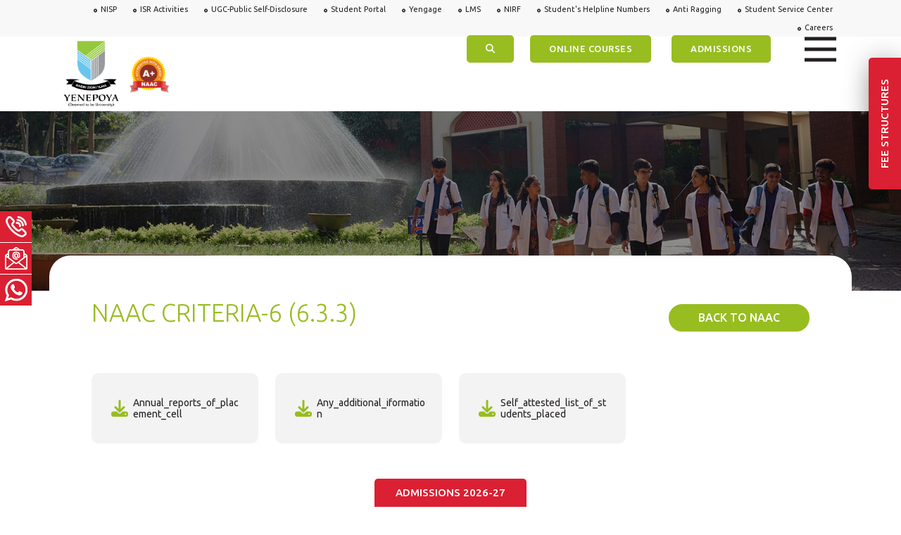

--- FILE ---
content_type: text/html; charset=UTF-8
request_url: https://www.yenepoya.edu.in/naac-criteria-6-633.php
body_size: 11987
content:
<!DOCTYPE html>
<html lang="en">
<head>
    <meta charset="UTF-8">
    <meta name="viewport" content="width=device-width, initial-scale=1">
    <meta http-equiv="X-UA-Compatible" content="ie=edge">
    <title>Yenepoya (Deemed-to-be-University) Mangalore</title>
    <meta name="description" content="Yenepoya (Deemed-to-be-University) Mangalore">
    <meta name="keywords" content="Yenepoya (Deemed-to-be-University) Mangalore">
    <meta name="copyright" content="Copyright &copy; 2023 Yenepoya All Rights Reserved">
    <meta name="author" content="Yenepoya">
    <meta name="zipcode" content="575018">
    <meta name="city" content="Mangalore">
    <meta name="country" content="India">
    <meta name="robots" content="All">
    <meta name="robots" content="ODP (Default)">
    <link rel="shortcut icon" href="favicon.ico"/>
    <link href="css/bootstrap.min.css" rel="stylesheet" type="text/css"/>
<link href="css/yenepoya-university.css" rel="stylesheet" type="text/css"/>
<!--Main Menu File-->
<link href="css/menu.css" rel="stylesheet" type="text/css" type="text/css" media="all" />
<link href="css/webslidemenu.css" rel="stylesheet" type="text/css" type="text/css" media="all" />
<link id="effect" rel="stylesheet" type="text/css" media="all" href="css/dropdown-effects/fade-down.css" />
<!-- FontAwesome -->
<link href="css/all.css" rel="stylesheet" type="text/css"/>
<!-- Animation -->
<link href="css/animate.min.css" rel="stylesheet" type="text/css"/>
<link href="css/magnific/magnific-popup.css" rel="stylesheet" type="text/css"/>
<!-- Owl Stylesheets -->
<link href="css/owl.carousel.min.css" rel="stylesheet" type="text/css"/>
<link href="css/owl.theme.default.min.css" rel="stylesheet" type="text/css"/>
<link href="css/responsive-tabs.css" rel="stylesheet">
<link rel="stylesheet" type="text/css" href="css/easy-responsive-tabs.css" />
<!-- NNAC CSS -->
<link rel="stylesheet" type="text/css" href="css/naac.css" /></head>
<body>
<div class="site-container">
<div class="top-menu clearfix grow">
	<div class="top-xtra-menu-bg">
		<div class="container">
			<ul class="top-xtra-menu">
				<li><a href="nsip.php">NISP</a></li>
				<li><a href="isr-activities.php">ISR Activities</a></li>
				<li><a href="UGC-public-disclosure.php">UGC-Public Self-Disclosure</a></li>
				<li><a href="student_portal.php">Student Portal</a></li>
				<li><a href="https://yengage.yenepoya.edu.in/ilias.php?baseClass=ilrepositorygui&reloadpublic=1&cmd=frameset&ref_id=1">Yengage</a></li>
				<li><a href="https://lms.yenepoya.edu.in/login/index.php" target="_blank">LMS</a></li>
				<li><a href="nirf.php">NIRF</a></li>
				<!-- <li><a href="img/pdf/24X7 emergency helpline numbers for students- YDU.pdf">Student's Helpline Numbers</a></li> -->
				<li><a href="img/pdf/Helpline numbers-revised.pdf">Student's Helpline Numbers</a></li>
				<li><a href="antiragging.php">Anti Ragging</a></li>
				<li><a href="https://www.ssc.yenepoya.edu.in/">Student Service Center</a></li>
				<li><a href="career.php">Careers</a></li>
				<!-- <li><a href="https://alumni.yenepoya.edu.in/">Alumni</a></li> -->
				<!-- <li><a href="grievance-main.php">Grievance Redressal</a></li> -->
				<!-- <li><a href="cells.php">Cells</a></li> -->
				<!-- <li><a href="img/pdfMNG_CAMPUS_2023-24_FINAL_FEES.pdf">Fee Structure</a></li> -->
				<!-- <li><a href="career.php">Careers</a></li> -->
				<!-- <li><a href="https://library.yenepoya.edu.in/">Library</a></li> -->
				<!-- <li><a href="contact-yenepoya.php">Contact Us</a></li> -->
			</ul>
		</div>
	</div>
	<div class="container">
		<div class="row">
			<div class="desktoplogo col-md-6">
				<a href="https://www.yenepoya.edu.in">
					<div class="content">
						<img src="img/yenepoya-university-logo-01-01-01.svg" class="img-fluid logo" alt="Best Universities in Karnataka" />
					</div>
				</a>
			</div>
			<!-- <div class="col-md-6">
				<div class="wsmain clearfix">

</div>

</div> -->
		</div>
	</div>

	<!-- Mobile Header -->
	<div class="mobileheader clearfix">
		<span class="smllogo">
			<a href="https://www.yenepoya.edu.in">
				<img src="img\yenepoya-university-logo-01-01-01.svg" alt="Best Universities in mangalore" />
			</a>
		</span>
		<!-- <a href="#search" class="callusbtn"> <i class="fas fa-search" aria-hidden="true"></i></a> -->
		<!-- <a href="tel:8244255578" class="callusbtn"><i class="fas fa-phone-alt" aria-hidden="true"></i></a> -->
	</div>
	<!-- Mobile Header End -->
	<div class="top-forSearch-btn-bg">
		<a href="#" data-bs-toggle="modal" data-bs-target="#Main-Search"><i class="fa-solid fa-magnifying-glass"></i></a>
	</div>
	<div class="top-forOnline-btn-bg">
		<a href="https://onlineyenepoya.com" target="_blank">ONLINE COURSES</a>
	</div>
	<div class="top-admission-btn-bg">
		<a href="admissions.php">Admissions</a>
	</div>
	<div class="clearfix mainMenu">
		<!-- <div class="topSearch">
			<a href="#" data-bs-toggle="modal" data-bs-target="#Main-Search" class="search_icon"><i class="fas fa-search"></i></a>
		</div> -->
		<ul class="toggle">
			<li></li>
			<li></li>
			<li></li>
		</ul>
		<div></div>
		<div class="sidebar">
			<!-- <div class="menu-single-link">
				<ul>
					<li><a href=""> Home</a></li>
					<li><a href=""> Home</a></li>
					<li><a href=""> Home</a></li>
					<li><a href=""> Home</a></li>
				</ul>
			</div> -->

			<div class="parentHorizontalTab for-mobile-shift">
				<ul class="resp-tabs-list hor_1 level-1" id="menu-scroll">
					<li class="resp-tab-active">About University</li>
					<li>Administration</li>
					<li>Academics</li>
					<li>Learning resources</li>
					<li>Online Education</li>
					<li class="tab-single-link"><a href="admissions.php">Admission and fee</a></li>
					<li>Student Life</li>
					<li class="tab-single-link"><a href="https://alumni.yenepoya.edu.in/">Alumni</a></li>
					<li>Examination</li>
					<li>Research</li>
					<li>Explore Yenepoya</li>
					<li>IQAC</LI>
					<li>Outreach</li>
					<li>Sustainability</li>
					<li>Information Corner</a></li>
					<!-- <li class="tab-single-link"><a href="admissions.php">Admissions</a></li> -->
					<!-- <li>Admissions</a></li> -->
					<li>Contact us</li>
				</ul>
				<div class="resp-tabs-container hor_1">
					<!-- About US Start here -->
					<div class="ChildVerticalTab_1 resp-tab-content-active">
						<ul class="resp-tabs-list ver_1 level-2" id="menu-scroll">
							<!-- <li class="xs">Annual Report xs</li>
							<li class="xs">Constituent Unit xs</li> -->
							<li class="tab-single-link1"><a href="overview-header.php" class="doub">Overview</a></li>
							<li class="tab-single-link1"><a href="mhrd-govt-india-notification.php" class="doub">MOA</a></li>
							<li class="tab-single-link1"><a href="img/pdf/Institutional development plan Strategic_Plan_Document_compressed.pdf" class="doub">Institutional Development Plan</a></li>
							<li class="tab-single-link1"><a href="accreditation.php" class="doub">Accreditations</a></li>
							<li class="doub">Annual Report</li>
							<li class="tab-single-link1"><a href="img/pdf/Annual Accounts Report 2022-2023 Y(DU).pdf">Annual Accounts</a></li>
							<li class="doub">Constituent Units</li>

							<!-- <li>Explore Yenepoya</li> -->
						</ul>

						<div class="resp-tabs-container ver_1 level-3" id="menu-scroll">
							<div class="nomobile">
								<ul>
									<li></li>
								</ul>
							</div>
							<div class="nomobile">
								<ul>
									<li></li>
								</ul>
							</div>
							<div class="nomobile">
								<ul>
									<li></li>
								</ul>
							</div>
							<div class="nomobile">
								<ul>
									<li></li>
								</ul>
							</div>
							<div>
								<ul>
									<li><a href="img/pdf/IQAC_Annual Report 2024-25.pdf">Annual Report 2024-25</a></li>
									<li><a href="img\pdf\Annual Report 2023-24.pdf">Annual Report 2023-24</a></li>
									<li><a href="https://drive.google.com/file/d/1biaAvEylg_qPYB1YVWUhEwJ-WfxB6OXR/view?usp=drive_link">Annual Report 2022-23</a></li>
									<li><a href="https://drive.google.com/file/d/1KpNQ46Ydf0TmtK2xfM_u4-S5MaGCiBvX/view?usp=sharing">Annual Report 2021-22</a></li>
									<li><a href="https://drive.google.com/file/d/1VK1fm-isXk1VBDmep-ikMFpQYFD4Y2vz/view?usp=sharing">Annual Report 2020-21</a></li>
									<li><a href="https://drive.google.com/file/d/1xOeUSpavVTjVMMyOKNEZmohNMNI2Aa5q/view?usp=sharing">Annual Report 2019-20</a></li>
									<li><a href="https://drive.google.com/file/d/11geyDPQ-lDgg-hqheEN_oMkRrrojpK3R/view?usp=sharing">Annual Report 2018-19</a></li>
									<li><a href="https://drive.google.com/file/d/1fE5-X2iyu9z8sUmkBFoWZXf7o5xiHaly/view?usp=sharing">Annual Report 2017-18</a></li>
									<li><a href="https://drive.google.com/file/d/1ALgtt1zxSg5vU3t8znjbx_KH3hZQbATJ/view?usp=sharing">Annual Report 2016-17</a></li>
									<li><a href="https://drive.google.com/file/d/1IvfyvvgnpCn9nDQdcIlyWfuQDiwwhATl/view?usp=sharing">Annual Report 2015-16</a></li>
									<li><a href="https://drive.google.com/file/d/1BzVT7q3Fv2AwydICxkerCLg63-vdspy5/view?usp=sharing">Annual Report 2014-15</a></li>
									<li><a href="https://drive.google.com/file/d/1XGlWlJ47SE-4KDIGRq_eSByUyxGDVCZH/view?usp=sharing">Annual Report 2013-14</a></li>
									<li><a href="https://drive.google.com/file/d/1UjlvH5DAgl7agdwuUNruBOM6SvKJQsKG/view?usp=sharing">Annual Report 2012-13</a></li>

								</ul>
							</div>
							<div class="nomobile">
								<ul>
									<li></li>
								</ul>
							</div>
							<div>
								<ul>
									<li><a href="https://www.ydc.yenepoya.edu.in" target="blank"> Yenepoya Dental College</a></li>
									<li><a href="https://www.ymc.yenepoya.edu.in" target="blank"> Yenepoya Medical College</a></li>
									<li><a href="https://www.ync.yenepoya.edu.in/" target="blank">Yenepoya Nursing College </a></li>
									<li><a href="https://www.ypc.yenepoya.edu.in/" target="blank">Yenepoya Physiotherapy College </a></li>
									<li><a href="https://www.ypcrc.yenepoya.edu.in/" target="blank">Yenepoya Pharmacy College and Research Center </a></li>
									<li><a href="https://www.yiascm.yenepoya.edu.in/" target="blank">Yenepoya Institute of Arts, Science, Commerce, and Management </a></li>
									<li><a href="https://www.yamc.yenepoya.edu.in/" target="blank">Yenepoya Ayurveda Medical College </a></li>
									<li><a href="https://www.yhmc.yenepoya.edu.in/" target="blank">Yenepoya Homoeopathic Medical College </a></li>
									<li><a href="https://www.ynysc.yenepoya.edu.in/" target="blank">Yenepoya Naturopathy and Yogic Science College and Hospital </a></li>
									<li><a href="https://www.ysahs.yenepoya.edu.in" target="blank">Yenepoya School of Allied Health Science </a></li>
									<li><a href="https://www.yset.yenepoya.edu.in/" target="blank">Yenepoya School of Engineering & Technology </a></li>
									<!-- <li><a href="https://www.bangalore.yenepoya.edu.in/" target="blank">Yenepoya University Bangalore Campus </a></li> -->

								</ul>
							</div>
						</div>
					</div>
					<!-- About US End here -->
					<!-- Administration START -->
					<div class="ChildVerticalTab_1">
						<ul class="resp-tabs-list ver_1 level-2" id="menu-scroll">
							<li><a href="officers-of-university.php">Officers of University</a></li>
							<li class="tab-single-link"><a href="organization-chart.php">Organogram</a></li>
							<li class="tab-single-link"><a href="img/pdf/statutory-bodies/Renotification-Executive Council.pdf">Executive Council</a></li>
							<!-- <li class="tab-single-link"><a href="img/pdf/statutory-bodies/Academic COUncil.pdf" target="blank">Academic Council</a></li> -->
							<li class="tab-single-link"><a href="img/pdf/statutory-bodies/academic-council- final.PDF" target="blank">Academic Council</a></li>
							<li class="tab-single-link"><a href="board-studies.php">Board of Studies</a></li>
							<!-- <li><a href="img/pdf/statutory-bodies/BOM.pdf" target="blank">Board of Management</a></li> -->
							<!-- <li><a href="img/pdf/statutory-bodies/Planning&Monitring _Board.pdf" target="blank">Planning and Monitoring Board</a></li> -->
							<li class="tab-single-link"><a href="img/pdf/statutory-bodies/Renotification-Finance Committee.pdf" target="blank">Finance Committee</a></li>
							<li class="tab-single-link"><a href="img/pdf/Ombudsman-Y (DU).pdf" target="blank">Ombudsperson</a></li>
							<!-- <li class="tab-single-link"><a href="img/pdf/Internal Complaint Committee.pdf" target="blank">Internal Complaint Committee</a></li> -->
							<!-- <li class="tab-single-link"><a href="img/pdf/Internal Complaint Committee 2024.pdf" target="blank">Internal Complaint Committee</a></li> -->
							<li class="tab-single-link"><a href="img/pdf/ICC Notification.pdf" target="blank">Internal Complaint Committee</a></li>
							<!-- <li class="tab-single-link"><a href="board-studies.php">Board of Studies</a></li> -->
							<!-- <li><a href="#">Faculties</a></li>
									<li><a href="img/pdf/statutory-bodies/Bye_Laws_Committee.pdf" target="blank">Bye/Laws Committee</a></li>
									<li><a href="other-committees.php">Other Committees</a></li>-->
							<li class="tab-single-link"><a href="governing-policies.php">Governing Policies</a></li>
							<!-- <li class="tab-single-link"><a href="bye-laws-university.php">Bye Laws of the University</a></li> -->

						</ul>
						<!-- <div class="resp-tabs-container ver_1 level-3" id="menu-scroll">
							<div>
								<ul>
									<li><a href="#nogo">Dean of Academics</a></li>
									<li><a href="#nogo"> Dean of Students Academics</a></li>
									<li><a href="cheif-administrative-officer.php"> Chief Administrative Officer</a></li>
									<li><a href="#nogo">Dean Of Faculties Of Studies</a></li>
								</ul>
							</div>
						</div> -->
					</div>
					<!-- Administration ENDS HERE -->
					<!-- Academics STARTS HERE -->
					<div class="ChildVerticalTab_1">
						<ul class="resp-tabs-list ver_1 level-2" id="menu-scroll">
							<li class="doub">Programs</li>
							<li class="doub">Academic Support Centres</li>
							<li class="doub">Departments</li>
							<li class="tab-single-link"><a href="direc-aca.php" target="_blank">Directorate of Academics</a></li>
							<li class="tab-single-link"><a href="faculty-study.php" target="_blank">Faculties of Study</a></li>
							<li class="tab-single-link"><a href="academic-cal-22-23.php">Academic Calender</a></li>
							<li class="tab-single-link"><a href="https://www.ysahs.yenepoya.edu.in/" target="_blank">Schools</a></li>
							<!-- <li class="tab-single-link"><a href="aca-sup-center.php" target="_blank">Academic Support Centre</a></li> -->
							<li class="tab-single-link"><a href="outcome-based-edu.php" target="_blank">Outcome Based Education</a></li>
							<li class="tab-single-link"><a href="feedback.php" target="_blank">Feedback</a></li>
						</ul>
						<div class="resp-tabs-container ver_1 level-3" id="menu-scroll">
							<div>
								<ul>
									<li><a href="admissions.php?p=UG">Undergraduate (UG)</a></li>
									<li><a href="admissions.php?p=PG">Postgraduate (PG)</a></li>
									<li><a href="admissions.php?p=super-speciality">Super Speciality</a></li>
									<li><a href="admissions.php?p=value-added-course">Value added course</a></li>
									<li><a href="admissions.php?p=PhD">Ph.D</a></li>
									<li><a href="admissions.php?p=allied-health-science">Allied Health Science</a></li>
									<li><a href="admissions.php?p=Fellowship">Fellowship</a></li>
									<li><a href="admissions.php?p=Certificate">Certificate Course</a></li>
									<li><a href="admissions.php?p=Diploma">Diploma</a></li>
								</ul>
							</div>
							<div>
								<ul>
									<li><a href="https://www.actsyen.com/"> Advanced Comprehensive Clinical Training & Simulation Center (ACTS YEN)</a></li>
									<li><a href="advanced-surgical-skill-enhancement-division.php"> Advance Surgical Skill Enhancement Division (ASSEND)</a></li>
									<li><a href="center-of-environmental.php">Centre for Environmental Studies</a></li>
									<li><a href="phd.php"> Centre for PhD</a></li>
									<li><a href="center-yen-media.php">YEN Media Centre</a></li>
									<li><a href="centre-faculty-dvlpmnt.php">Yenepoya Centre for Faculty Development (YEN-FDC)</a></li>
								</ul>
							</div>
							<div>
								<ul>
									<li><a href="statistics.php"> Statistics</a></li>
									<li><a href="library-science.php"> Library & Information Science</a></li>
									<li><a href="hospital-administration.php">Department of Hospital administration</a></li>
									<li><a href="public-health-department-Masters-of-Public-Health-best-college-in-india-eciph.php" target="_blank">Department of public health</a></li>
									<li><a href="https://www.ysahs.yenepoya.edu.in/occupational-theropy-dep.php" target="_blank">Department of Occupational Therapy</a></li>
								</ul>
							</div>
							<!-- <div>
							  <ul>
									<li><a href="#">Departments</a>
										<ul>
											<li><a href="statistics.php">Statistics</a></li>
											<li><a href="social-work.php">Social Work</a></li>
										</ul>
									</li>
									<li><a href="specialized-centrer.php">Specialized Centres</a></li>
									<li><a href="#">Support Centres</a>
										<ul>
											<li><a href="https://library.yenepoya.edu.in/">Library</a></li>
											<li><a href="information-communication-technology.php">Information and Communication Technology</a></li>
											<li><a href="center-international-relation.php">Yenepoya Centre for International Relations</a></li>
											<li><a href="center-yen-media.php">Centre for Yenmedia</a></li>
											<li><a href="center-professional-personal-development.php">Centre for Professional & Personal Development</a></li>
											<li><a href="center-yoga-wellness.php">Centre for Yoga and Wellness</a></li>
											<li><a href="student-welfare.php">Student Welfare</a></li>
											<li><a href="sports.php">Physical Education and Sports</a></li>
											<li><a href="nss.php">National Service Scheme</a></li>
										</ul>
									</li>
									<li><a href="#">Others</a>
										<ul>
											<li><a href="centre-faculty-dvlpmnt.php">Yenepoya Centre For Faculty Development</a></li>
											<li><a href="e-learning-centre.php">E-Learning centre</a></li>
										</ul>
									</li>
								</ul>
							  </div> -->
						</div>

					</div>
					<!--  Academics ENDS HERE -->
					<!-- starthere -->
					<div class="ChildVerticalTab_1">
						<ul class="resp-tabs-list ver_1 level-2" id="menu-scroll">
							<li class="tab-single-link"><a href="information-communication-technology.php" target="_blank">ICT</a></li>
							<li class="tab-single-link"><a href="https://library.yenepoya.edu.in/" target="_blank">Library</a></li>
						</ul>
					</div>
					<!-- endhere -->
					<!-- Programs Start here -->
					<!-- <div class="ChildVerticalTab_1">
						<ul class="resp-tabs-container ver_1 level-2" id="menu-scroll">
								<li><a href="admissions.php?p=UG">Undergraduate (UG)</a></li>
								<li><a href="admissions.php?p=PG">Postgraduate (PG)</a></li>
								<li><a href="admissions.php?p=super-speciality">Super Speciality</a></li>
								<li><a href="admissions.php?p=value-added-course">Value added course</a></li>
								<li><a href="admissions.php?p=PhD">Ph.D</a></li>
								<li><a href="admissions.php?p=allied-health-science">Allied Health Science</a></li>
								<li><a href="admissions.php?p=Fellowship">Fellowship</a></li>
								<li><a href="admissions.php?p=Certificate">Certificate Course</a></li>
								<li><a href="admissions.php?p=Diploma">Diploma</a></li>
						</ul>
					</div> -->
					<!-- Programs End here -->
					<!-- Online Education start -->
					<div class="ChildVerticalTab_1">
						<ul class="resp-tabs-list ver_1 level-2" id="menu-scroll">
							<li class="tab-single-link"><a href="ciqa.php">CIQA</a></li>
							<li class="tab-single-link"><a href="https://onlineyenepoya.com/">Online Program</a></li>

						</ul>
					</div>
					<!-- online education ends here -->
					<!-- ADMISSION AND FEE START -->
					<div class="ChildVerticalTab_1">

					</div>
					<!-- ENDS -->
					<!-- Student life starts here -->
					<div class="ChildVerticalTab_1">
						<ul class="resp-tabs-list ver_1 level-2" id="menu-scroll">
							<li class="doub">Hostels</li>
							<li class="doub">Scholarship</li>
							<li class="tab-single-link"><a href="antiragging.php">Anti Ragging Cell</a></li>
							<!-- <li class="tab-single-link"><a href="https://alumni.yenepoya.edu.in/">Alumni</a></li> -->

							<li class="tab-single-link"><a href="student-council.php">Student Council</a></li>
							<li class="tab-single-link"><a href="img/pdf/students_achievements.pdf">Student Achievements</a></li>
							<li class="tab-single-link"><a href="grievance-main.php">Student Grievance Redressal</a></li>
							<li class="tab-single-link"><a href="equal-oportunity-cell.php">Equal Opportunity Cell</a></li>
							<li class="doub">International Student Cell</a></li>
							<li class="tab-single-link"><a href="placement-cell.php">Placement Cell</a></li>
							<li class="doub">Facilities for differently-abled</a></li>
							<li class="doub"><a href="img/pdf/Special cell for SC ST Minority OBC and Prevention of caste based discrimination.pdf">Prevention of caste- based discrimination</a></li>
							<li class="tab-single-link"><a href="sports.php">Sports Facilities</a></li>
							<li class="tab-single-link"><a href="Gender-Sensitization-Cell.php">Gender Sensitization Cell</a></li>
							<li class="doub">Fresher</a></li>

						</ul>
						<div class="resp-tabs-container ver_1 level-3" id="menu-scroll">
							<div>
								<ul>
									<!-- <li><a href="around-Manglr.php">Around Mangalore</a></li>
									<li><a href="student-council.php">Student Council</a></li>
									<li><a href="https://yenepoya.edu.in/web/yu/students_achievements.pdf">Student Achievements</a></li>
									<li><a href="campus.php">Campus</a></li> -->
									<!-- <li><a href="cheif-administrative-officer.php">Campus Administrative officer</a></li>
										<li><a href="information-communication-technology.php">Information & Communication Technology</a></li>
										<li><a href="campus-map.php">Campus Map</a></li> -->
									<li><a href="hostel.php">Hostels Facilities</a></li>
									<!-- <li><a href="sustainaible-campus.php">Sustainable Campus</a></li>
										<li><a href="diffrently_abled_actions.php">Differently Abled Access</a></li> -->
								</ul>
							</div>
							<div>
								<ul>
									<li><a href="https://scholarships.gov.in/"> National Scholarship Portal</a></li>
									<li><a href="https://ssp.karnataka.gov.in/ssp2324/homepage.aspx">State Government Scholarship Portal</a></li>
								</ul>
							</div>
							<div class="nomobile">
								<ul>
									<li></li>
								</ul>
							</div>
							<div class="nomobile">
								<ul>
									<li></li>
								</ul>
							</div>
							<div class="nomobile">
								<ul>
									<li></li>
								</ul>
							</div>
							<div class="nomobile">
								<ul>
									<li></li>
								</ul>
							</div>
							<div class="nomobile">
								<ul>
									<li></li>
								</ul>
							</div>
							<div class="nomobile">
								<ul>
									<!-- <li><a href="img/pdf/International Student Cell-YDU.pdf">International Student Cell and Guidelines</a></li> -->
									<li><a href="img/pdf/International Student Cell-YDU-1.pdf">International Student Cell and Guidelines</a></li>
									<li><a href="img/pdf/Guidelines for Observership YDU.pdf">Guidelines for Observerships/Visiting Student</a></li>
									<li><a href="img/pdf/Observers Confidentiality and Non disclosure statement.pdf">Observers Confidentiality and Non-Disclosure Statement and Waiver of Liability</a></li>
									<li><a href="img/pdf/Observership application form-19-06-2024.pdf">Observership application form</a></li>
									<li><a href="Global-Learning-Opportunities.php">Global Learning Opportunities</a></li>
								</ul>
							</div>
							<div class="nomobile">
								<ul>
									<li></li>
								</ul>
							</div>
							<div class="nomobile">
								<ul>
									<li><a href="img/pdf/Facilities for differently-abled.pdf">Facilities for differently-abled</a></li>
									<li><a href="img/pdf/Relevant_geo-tagged_photographs.pdf">Relevant geo-tagged photographs</a></li>
								</ul>
							</div>
							<div class="nomobile">
								<ul>
									<li></li>
								</ul>
							</div>
							<div class="nomobile">
								<ul>
									<li></li>
								</ul>
							</div>

							<div>
								<ul>
									<li><a href="campus.php">Campus</a></li>
									<li><a href="cheif-administrative-officer.php">Campus Administrative officer</a></li>
									<li><a href="campus-map.php">Campus Map</a></li>
									<li><a href="diffrently_abled_actions.php">Differently Abled Access</a></li>
									<li><a href="around-Manglr.php">Around Mangalore</a></li>
								</ul>
							</div>
						</div>
					</div>
					<!-- student life ends here -->
					<div class="resp-tabs-container ver_1 level-3" id="menu-scroll">
						<div class="nomobile">
							<ul>
								<li></li>
							</ul>
						</div>
					</div>
					<!-- examstarts here -->
					<div class="ChildVerticalTab_1">
						<ul class="resp-tabs-container ver_1 level-2" id="menu-scroll">
							<li><a href="office-of-coe.php">Office of COE</a></li>
							<li><a href="notification.php">Notification</a></li>
							<li><a href="exam-time-table.php">Time Table</a></li>
							<li><a href="examination-calender.php">Examination Calendar</a></li>
							<!-- <li><a href="result.php">Result</a></li> -->
							<li><a href="convocation.php">Convocation </a></li>
							<li><a href="nad-dig-locker.php">NAD-Digilocker</a></li>
							<li><a href="faq.php">FAQ's</a></li>
							<li><a href="academic-bank-of-credits.php">Automated Permanent Academic Account Registry(APAAR)</a></li>
						</ul>
					</div>
					<!-- exam ends here -->
					<!-- Research Start here -->
					<div class="ChildVerticalTab_1">
						<ul class="resp-tabs-list ver_1 level-2" id="menu-scroll">
							<li class="tab-single-link"><a href="img/pdf/RDC.pdf">Research and Development Cell</a></li>
							<li class="doub">Thematic Research Centres</li>
							<li class="doub">Conference, Seminars and Workshop</li>
							<!-- <li class="tab-single-link"><a href="https://yenepoya.res.in/">University Research Committee</a></li> -->
							<li class="tab-single-link"><a href="yu-research-overview.php">Research Policy</a></li>
							<li class="tab-single-link"><a href="publications.php">Publications/Books and Chapters 2022</a></li>
							<li><a href="research-projects.php">Research projects</a></li>
							<li><a href="cap-building.php">Capacity Building Programs</a></li>
							<li class="tab-single-link"><a href="research-projects.php">Extramural Research Projects</a></li>
							<li class="tab-single-link"><a href="patent.php">Patents</a></li>
							<li class="tab-single-link"><a href="out-reach.php">Outreach Activities</a></li>
							<li class="tab-single-link"><a href="list-of-startups.php">Start - Ups</a></li>
							<li class="tab-single-link"><a href="collaboration.php">Collaboration</a></li>
							<li class="tab-single-link"><a href="memoranda.php">Memoranda Of Understanding</a></li>
							<li class="tab-single-link"><a href="https://www.ethics.edu.in/">Centre for Ethics</a></li>

							<li class="tab-single-link"><a href="https://shodhganga.inflibnet.ac.in/">Shodhganga and Shodhgangotri</a></li>
							<li><a href="https://library.yenepoya.edu.in/Am_journals.php"> AMH Journal </a></li>
							<li><a href="guest-lecture-series.php">Guest Lecture Series</a></li>
							<li><a href="training-progms.php">Training Programs on Innovation</a></li>
							<li class="tab-single-link"><a href="awards and  fellowaship.php">Awards and Fellowships</a></li>
							<li class="tab-single-link"><a href="research-schemes.php">Research schemes</a></li>
							<li class="tab-single-link"><a href="https://yenepoya.irins.org/">IRINS</a></li>
							<li class="tab-single-link"><a href="yu-ethics-commitee-4.php">Yenepoya Ethics Committee - 4</a></li>
							<li class="tab-single-link"><a href="yu-ethics-commitee-3.php">Yenepoya Ethics Committee - 3</a></li>
							<li class="tab-single-link"><a href="yu-ethics-commitee.php">Yenepoya Ethics Committee - 2</a></li>
							<li><a href="yu-ethics-committee-1.php">Yenepoya Ethics Committee - 1</a></li>
							<!-- <li><a href="img/pdf/37th YU-IAEC Meeting Notification.pdf" target="_blank"> Institutional Animal Ethics Committee(IAEC) </a></li> -->
							<!-- <li><a href="img/pdf/40th YU-IAEC Meeting Notification.pdf" target="_blank"> Institutional Animal Ethics Committee(IAEC) </a></li> -->
							<li><a href="img/pdf/41st YUIAEC Meeting Notification.pdf" target="_blank"> Institutional Animal Ethics Committee(IAEC) </a></li>

						</ul>
						<div class="resp-tabs-container ver_1 level-3" id="menu-scroll">
							<div class="nomobile">
								<ul>
									<li></li>
								</ul>
							</div>
							<div>
								<ul>
									<li><a href="Yenepoya-Research-Centre.php">Yenepoya Research Centre</a></li>
									<li><a href="https://www.ethics.edu.in/">Centre for Ethics</a></li>
									<li><a href="https://cns.edu.in/">Centre for Nutrition Studies</a></li>
									<li><a href="https://ytincubator.com/"> Yenepoya Technology Incubator</a></li>
								</ul>
							</div>
							<div>
								<ul>
									<li><a href="scientific_events.php">Scientific Events</a></li>
									<li><a href="guest-lecture-series.php">Guest Lecture Series</a></li>
									<li><a href="training-progms.php">Training Programs on Innovation</a></li>
								</ul>
							</div>
						</div>
					</div>
					<!-- Research End here -->
					<!-- EXPLORE YEN STARTS -->
					<div class="ChildVerticalTab_1">
						<ul class="resp-tabs-container ver_1 level-2" id="menu-scroll" style="border-color: rgb(90, 177, 208);">
							<li class="res-mob-head"><a href="#nogo"> <span>Constituent Units</span> </a>
								<ul class="same2nd-child-list">
									<li><a href="https://www.ydc.yenepoya.edu.in" target="blank"> Yenepoya Dental College</a></li>
									<li><a href="https://www.ymc.yenepoya.edu.in" target="blank"> Yenepoya Medical College</a></li>
									<li><a href="https://www.ync.yenepoya.edu.in/" target="blank">Yenepoya Nursing College </a></li>
									<li><a href="https://www.ypc.yenepoya.edu.in/" target="blank">Yenepoya Physiotherapy College </a></li>
									<li><a href="https://www.ypcrc.yenepoya.edu.in/" target="blank">Yenepoya Pharmacy College and Research Center </a></li>
									<li><a href="https://www.yiascm.yenepoya.edu.in/" target="blank">Yenepoya Institute of Arts, Science, Commerce, and Management </a></li>
									<li><a href="https://www.yamc.yenepoya.edu.in/" target="blank">Yenepoya Ayurveda Medical College </a></li>
									<li><a href="https://www.yhmc.yenepoya.edu.in/" target="blank">Yenepoya Homoeopathic Medical College </a></li>
									<li><a href="https://www.ynysc.yenepoya.edu.in/" target="blank">Yenepoya Naturopathy and Yogic Science College and Hospital </a></li>
									<li><a href="https://www.ysahs.yenepoya.edu.in" target="blank">Yenepoya School of Allied Health Science </a></li>
									<li><a href="https://www.yset.yenepoya.edu.in/" target="blank">Yenepoya School of Engineering & Technology </a></li>
									<!-- <li><a href="https://www.bangalore.yenepoya.edu.in/" target="blank">Yenepoya University Bangalore Campus </a></li> -->

								</ul>
							</li>
							<li class="res-mob-head"><a href="#nogo"><span>Hospitals</span></a>
								<ul class="same2nd-child-list">
									<li><a href="https://www.hospital.yenepoya.edu.in/" target="blank">Yenepoya Medical College Hospital </a></li>
									<li><a href="https://www.yamch.yenepoya.edu.in/" target="blank">Yenepoya Ayurveda Medical College Hospital </a></li>
									<li><a href="https://www.yenepoyahospital.com/" target="blank">Yenepoya Speciality Hospital </a></li>
									<li><a href="https://www.yhmc.yenepoya.edu.in/" target="blank">Yenepoya Homoeopathic Medical College Hospital </a></li>
									<li><a href="https://www.ynysc.yenepoya.edu.in/" target="blank">Yenepoya Naturopathy and Yogic Science College and Hospital </a></li>
								</ul>
							</li>

							<!-- <li><a href="#" target="blank">Yenepoya University Mangalore Campus </a></li>  -->


						</ul>
					</div>
					<!-- EXPLORE YEN ENDS -->
					<!-- /IQAC STARTS HERE -->
					<div class="ChildVerticalTab_1">
						<ul class="resp-tabs-list ver_1 level-2" id="menu-scroll">
							<li class="doub">AQAR</li>
							<li><a href="iqac-internal-quality-assurance-cell.php">Composition</a></li>
							<li><a href="img/accreditation/Certificate of Accreditation.jpg">Certificate</a></li>
							<li><a href="ssr.php">SSR</a></li>
							<!-- <li><a href="naac.php">NAAC</a></li> -->
							<li><a href="iqac-internal-quality-assurance-cell.php">Minutes of the Meetings</a></li>
						</ul>
						<!-- <div class="resp-tabs-container ver_1 level-3" id="menu-scroll"> -->
						<!-- <div>
								<ul>
									<li></li>
								</ul>
							</div>
							<div>
								<ul>
									<li></li>
								</ul>
							</div>
							<div>
								<ul>
									<li></li>
								</ul>
							</div> -->
						<!-- <div>
							<ul>
								<li><a href="naac.php#v-pills-criteria-AQAR_2020">AQAR_2020-21</a></li>
								<li><a href="naac.php#AQAR_2021-22">AQAR_2021-22</a></li>
								<li><a href="naac.php#AQAR_2022-23">AQAR_2022-23</a></li>
							</ul>
						</div>
					</div> -->
					</div>
					<!-- IQAC ENDS HERE -->
					<!-- outreach starts here -->
					<div class="ChildVerticalTab_1">
						<ul class="resp-tabs-container ver_1 level-2" id="menu-scroll">
							<li><a href="doe.php">Directorate of Outreach and Extension</a></li>
							<li><a href="nss.php">National Social Service</a></li>
							<li><a href="rural-health-care.php">Rural Health Care and Development Centre</a></li>
							<li><a href="youth-red-cross.php">Youth Red Cross</a></li>
						</ul>
					</div>
					<!-- outreach ends here -->
					<!-- Sustainbility starts here -->
					<div class="ChildVerticalTab_1">
						<ul class="resp-tabs-container ver_1 level-2" id="menu-scroll">
							<li><a href="sustainaible-campus.php">Sustainable Campus</a></li>
							<li><a href="center-of-environmental.php">Center Of Environmental Studies</a></li>

						</ul>
					</div>
					<!-- Sustainbility ends here -->
					<!-- Information corner starts here -->
					<div class="ChildVerticalTab_1">
						<ul class="resp-tabs-container ver_1 level-2" id="menu-scroll">
							<li><a href="career.php"> Careers</a></li>
							<li><a href="news-all.php">News and Events </a></li>
							<!-- <li><a href="https://yengage.yenepoya.edu.in/goto.php?target=cat_292&client_id=YenepoyaUniversity">IQRA </a></li> -->
							<li><a href="iqra-magazine.php">IQRA </a></li>
							<li><a href="yen-news-letter.php">Yen Newsletter</a></li>

						</ul>
					</div>
					<div class="ChildVerticalTab_1">
						<ul class="resp-tabs-container ver_1 level-2" id="menu-scroll" style="border-color: rgb(90, 177, 208);">
							<li class="res-mob-head"><a href="admissions.php#contact"><span>Admission Contact</span></a>
							<li><a href="img\pdf\Contact Numbers - Officers of the University.pdf" target="blank">Officers of the University</a></li>

							<li class="res-mob-head"><a href="#nogo"> <span>Constituent Units</span> </a>
								<ul class="same2nd-child-list">
									<li><a href="https://www.yenepoya.edu.in/contact-yenepoya.php" target="blank"> Yenepoya University</a></li>
									<!-- <li><a href="https://www.bangalore.yenepoya.edu.in/contact-degree-college-in-bangalore.php" target="blank">Yenepoya University Bangalore Campus </a></li> -->
									<li><a href="https://www.ymc.yenepoya.edu.in/contact-us.php" target="blank"> Yenepoya Medical College</a></li>
									<li><a href="https://www.yamc.yenepoya.edu.in/contct-us.php" target="blank">Yenepoya Ayurveda Medical College </a></li>
									<li><a href="https://www.ydc.yenepoya.edu.in/contact-dental-college-in-mangalore.php" target="blank"> Yenepoya Dental College</a></li>
									<li><a href="hhttps://www.ysahs.yenepoya.edu.in/contact-Allied-college-in-mangalore.php" target="blank">Yenepoya School of Allied Health Science </a></li>
									<li><a href="https://www.ync.yenepoya.edu.in/contact-nursing-college-in-mangalore.php" target="blank">Yenepoya Nursing College </a></li>
									<li><a href="https://www.ypcrc.yenepoya.edu.in/contact-pharmacy-college-in-mangalore.php" target="blank">Yenepoya Pharmacy College and Research Center </a></li>
									<li><a href="https://www.ypc.yenepoya.edu.in/count-us.php" target="blank">Yenepoya Physiotherapy College </a></li>
									<li><a href="https://www.yiascm.yenepoya.edu.in/contact-us.php" target="blank">Yenepoya Institute of Arts, Science, Commerce, and Management </a></li>
								</ul>
							</li>
							<li class="res-mob-head"><a href="#nogo"> <span>Hospitals</span> </a>
								<ul class="same2nd-child-list">
									<li><a href="https://www.hospital.yenepoya.edu.in/contact-us.php" target="blank">Yenepoya Medical College Hospital </a></li>
									<li><a href="https://www.yamch.yenepoya.edu.in/contct-us.php" target="blank">Yenepoya Ayurveda Medical College Hospital </a></li>
									<!-- <li><a href="https://www.yenepoyahospital.com/" target="blank">Yenepoya Speciality Hospital </a></li> -->
									<li><a href="https://www.yhmc.yenepoya.edu.in/contact-homoeopathic-college-in-mangalore.php" target="blank">Yenepoya Homoeopathic Medical College Hospital </a></li>
									<li><a href="https://www.ynysc.yenepoya.edu.in/contact-ynysch.php" target="blank">Yenepoya Naturopathy and Yogic Science College and Hospital </a></li>
								</ul>
							</li>
							<li class="res-mob-head"><a href="#nogo"> <span>Location</span> </a>
								<ul class="same2nd-child-list">
									<iframe src="https://www.google.com/maps/embed?pb=!1m18!1m12!1m3!1d3890.4889218236412!2d74.8811324!3d12.8116516!2m3!1f0!2f0!3f0!3m2!1i1024!2i768!4f13.1!3m3!1m2!1s0x3ba35eb9113ab6c7%3A0x2b92712dfbbe59a1!2sYenepoya%20(Deemed%20to%20be%20University)!5e0!3m2!1sen!2sin!4v1718950013413!5m2!1sen!2sin" width="300" height="300" style="border:0;" allowfullscreen="" loading="lazy" referrerpolicy="no-referrer-when-downgrade"></iframe>

								</ul>
							</li>



						</ul>
					</div>
					<!-- Information ends here -->
					<!-- Life @YU Start here -->
					<!-- <div class="ChildVerticalTab_1">
						<ul class="resp-tabs-list ver_1 level-2" id="menu-scroll">
							<li>Examination</li>
							<li>Student Life</li> -->
					<!-- <li>Admission</li> -->
					<!-- <li>Centres</li> -->
					<!-- </ul>
						<div class="resp-tabs-container ver_1 level-3" id="menu-scroll">
							<div>
								<ul>
									<li><a href="office-of-coe.php">Office of COE</a></li>
									<li><a href="notification.php">Notification</a></li>
									<li><a href="exam-time-table.php">Time Table</a></li>
									<li><a href="examination-calender.php">Examination Calendar</a></li> -->
					<!-- <li><a href="result.php">Result</a></li> -->
					<!-- <li><a href="convocation.php">Convocation </a></li>
									<li><a href="nad-dig-locker.php">NAD-Digilocker</a></li>
									<li><a href="faq.php">FAQ's</a></li>
									<li><a href="academic-bank-of-credits.php">Academic Bank of Credits (ABC)</a></li>
								</ul>
							</div>
							<div>
								<ul>
									<li><a href="around-Manglr.php">Around Mangalore</a></li>
									<li><a href="student-council.php">Student Council</a></li>
									<li><a href="https://yenepoya.edu.in/web/yu/students_achievements.pdf">Student Achievements</a></li>
									<li><a href="campus.php">Campus</a>
									<ul>
										<li><a href="cheif-administrative-officer.php">Campus Administrative officer</a></li>
										<li><a href="information-communication-technology.php">Information & Communication Technology</a></li>
										<li><a href="campus-map.php">Campus Map</a></li>
										<li><a href="hostel.php">Hostels</a></li>
										<li><a href="fresher.php">Fresher</a></li>
										<li><a href="sustainaible-campus.php">Sustainable Campus</a></li>
										<li><a href="diffrently_abled_actions.php">Differently Abled Access</a></li>
										<li><a href="placement-cell.php">Placement Cell</a></li>
										<li><a href="sports.php">Sports</a></li>
                                    </ul>
									</li>

								</ul>
							</div> -->
					<!-- <div>
								<ul>
									<li><a href="admission-process.php">Admission Process</a></li>
									<li><a href="admission-notification-info.php">Admission Notifications and Info</a></li>
									<li><a href="online-application.php">Online Application</a></li>
									<li><a href="img/pdf/Yenepoya-Canceletion-Form_6.pdf">Refund Policy</a></li>
									<li><a href="#nogo">STUDENTS</a>
										<ul>
											<li><a href="students-disclaimer.php">Disclaimer</a></li>
											<li><a href="students-policies.php ">Policies</a></li>
										</ul>
									</li>
									<li><a href="academic-calender.php">Academic Calendar</a></li>
									<li><a href="OBE.php">OBE at Yenepoya</a></li>
									<li><a href="cbcs.php">CBCS @ Yenepoya</a></li>
									<li><a href="feedback.php">Feedback</a></li>
									<li><a href="img/pdf/Faculty-of-science-22-11-2022.pdf" target="blank">Faculty of Science</a></li>
                                </ul>
							</div> -->
					<!-- <div>
								<ul>
									<li><a href="#">Departments</a>
										<ul>
											<li><a href="statistics.php">Statistics</a></li>
											<li><a href="social-work.php">Social Work</a></li>
										</ul>
									</li>
									<li><a href="specialized-centrer.php">Specialized Centres</a></li>
									<li><a href="#">Support Centres</a>
										<ul>
											<li><a href="https://library.yenepoya.edu.in/">Library</a></li>
											<li><a href="information-communication-technology.php">Information and Communication Technology</a></li>
											<li><a href="center-international-relation.php">Yenepoya Centre for International Relations</a></li>
											<li><a href="center-yen-media.php">Centre for Yenmedia</a></li>
											<li><a href="center-professional-personal-development.php">Centre for Professional & Personal Development</a></li>
											<li><a href="center-yoga-wellness.php">Centre for Yoga and Wellness</a></li>
											<li><a href="student-welfare.php">Student Welfare</a></li>
											<li><a href="sports.php">Physical Education and Sports</a></li>
											<li><a href="nss.php">National Service Scheme</a></li>
										</ul>
									</li>
									<li><a href="#">Others</a>
										<ul>
											<li><a href="centre-faculty-dvlpmnt.php">Yenepoya Centre For Faculty Development</a></li>
											<li><a href="e-learning-centre.php">E-Learning centre</a></li>
										</ul>
									</li>
								</ul>
							</div>
						 </div>
					</div> -->
					<!-- Life @YU End here -->

					<!-- Admission Start here -->
					<!-- <div class="ChildVerticalTab_1">
					<ul class="resp-tabs-list ver_1 level-2" id="menu-scroll">
						<li>Admission</li>
						<li><a href="admissions.php">Course Details</a></li>

					</ul>
					<div class="resp-tabs-container ver_1 level-3" id="menu-scroll">
							<div>
							<ul>
									<li><a href="admission-process.php">Admission Process</a></li>
									<li><a href="admission-notification-info.php">Admission Notifications and Info</a></li>
									<li><a href="online-application.php">Online Application</a></li>
									<li><a href="img/pdf/Yenepoya-Canceletion-Form_6.pdf">Refund Policy</a></li>
									<li><a href="#nogo">STUDENTS</a>
										<ul>
											<li><a href="students-disclaimer.php">Disclaimer</a></li>
											<li><a href="students-policies.php ">Policies</a></li>
										</ul>
									</li>
									<li><a href="academic-calender.php">Academic Calendar</a></li>
									<li><a href="OBE.php">OBE at Yenepoya</a></li>
									<li><a href="cbcs.php">CBCS @ Yenepoya</a></li>
									<li><a href="feedback.php">Feedback</a></li>
									<li><a href="img/pdf/Faculty-of-science-22-11-2022.pdf" target="blank">Faculty of Science</a></li>
                                </ul>
							</div>
					</div>
					</div> -->
					<!-- Admission End here -->
				</div>
			</div>

		</div>
	</div>
</div>


<script async src="https://cse.google.com/cse.js?cx=2404a25cc461b4944">
</script>
<!-- Main-Search Modal Start -->
<div class="modal fade modal-custom-bg fade-flip" id="Main-Search">
	<div class="modal-dialog modal-custom search-modal modal-dialog-centered">
		<div class="modal-content">
			<!-- Modal body -->
			<div class="modal-body">
				<button type="button" class="close" data-bs-dismiss="modal">&times;</button>
				<div class="modal-custom-details-popup">
					<div class="col-md-12 modal-custom-text-body search-body">
						<h2>Search Now</h2>
						<div class="container">


							<div class="row height d-flex justify-content-center align-items-center">
								<div class="col-md-8">
									<div class="gcse-search"></div>

								</div>
							</div>


						</div>

						<!-- <button type="button" class="btn-two-full" data-bs-dismiss="modal">Close</button> -->
					</div>
				</div>
			</div>
		</div>
	</div>
</div>
<!-- Main-Search Modal End -->


<!-- Main-Search Modal Start -->
<!-- <div class="modal fade modal-custom-bg fade-flip" id="Main-Search">
	<div class="modal-dialog modal-custom search-modal modal-dialog-centered">
		<div class="modal-content">
			
			<div class="modal-body">
				<button type="button" class="close" data-bs-dismiss="modal">&times;</button>
				<div class="modal-custom-details-popup">
					<div class="col-md-12 modal-custom-text-body search-body">
						<h2>Search Now</h2>
						<div class="container">
							<div class="row height d-flex justify-content-center align-items-center">
								<div class="col-md-8">
									<div class="search">
										<i class="fa fa-search"></i>
										<input type="text" class="form-control" placeholder="Search Form">
										<button class="btn btn-primary">Search</button>
									</div>
								</div>
							</div>
						</div>

						
					</div>
				</div>
			</div>
		</div>
	</div>
</div> -->
<!-- Main-Search Modal End --><section class="inner-banner">
  <img src="img/banner/about-college.jpg" class="img-fluid"/>
</section>
<section class="inner-content-bg">
<div class="container">
    <div class="col-md-12 col-12">
            <h1>NAAC Criteria-6 (6.3.3) <span style="float: right;"><a href="naac.php" class="btn-one-full mt-1">back To NAAC</a></span></h1>
    </div>
    <div class="row top">
        <div class="col-md-3 col-6">
          <div class="about-service-box">
            <a href="NAAC\6\6.3.3\Annual_reports_of_placement_cell.pdf" target="blank">
              <i class="fa-solid fa-download"></i>
              <h3>Annual_reports_of_placement_cell</h3>
            </a>
          </div>
        </div>
        <div class="col-md-3 col-6">
          <div class="about-service-box">
            <a href="NAAC\6\6.3.3\Any_additional_iformation.pdf" target="blank">
              <i class="fa-solid fa-download"></i>
              <h3>Any_additional_iformation</h3>
            </a>
          </div>
        </div>
        <div class="col-md-3 col-6">
          <div class="about-service-box">
            <a href="NAAC\6\6.3.3\Self_attested_list_of_students_placed.pdf" target="blank">
              <i class="fa-solid fa-download"></i>
              <h3>Self_attested_list_of_students_placed</h3>
            </a>
          </div>
        </div>
        
       
        
       
    
    </div>
    
       


    </div>
  </div>
</section>
<section class="footer-link-bg">
  <div class="container">
    <div class="row">
      <div class="col-md-3 col-6 footer-link-box br Mbb">
        <a href="https://admissions.yenepoya.edu.in/">
          <img src="img/footer-icon-apply.png" class="img-fluid"/>
          <h3>Apply online</h3>
        </a>
      </div>
      <div class="col-md-3 col-6 footer-link-box br Nbr Mbb">
        <a href="awards and  fellowaship.php">
          <img src="img/footer-icon-achievement.png" class="img-fluid"/>
          <h3>Achievements</h3>
        </a>
      </div>
      <div class="col-md-3 col-6 footer-link-box br">
        <a href="#">
          <img src="img/footer-icon-facilities.png" class="img-fluid"/>
          <h3>Facilities</h3>
        </a>
      </div>
      <div class="col-md-3 col-6 footer-link-box">
        <a href="contact-yenepoya.php">
          <img src="img/footer-icon-enquire.png" class="img-fluid"/>
          <h3>Enquire here</h3>
        </a>
      </div>
    </div>
  </div>
</section><footer id="contact">
  <div class="container footer-pad">
    <div class="row">
      <div class="col-xs-12 col-sm-12 col-md-3 col-lg-3 footer-list hidden-xs">
        <h3><span>About Us </span><div></div></h3>
        <ul>
          <li><a href="about-yenepoya.php#vision-mission">Introduction, Vision & Mission
          <li><a href="about-yenepoya.php">About Yenepoya University</a></li>
          <li><a href="officers-of-university.php">Management & Administration Team</a></li>
          <li><a href="emblem.php">Emblem</a></li>
          <li><a href="mhrd-govt-india-notification.php">MHRD GOVT. OF INDIA NOTIFICATION</a></li>

        </ul>
      </div>
      <div class="col-xs-12 col-sm-12 col-md-5 col-lg-5 footer-list hidden-xs">
        <h3><span>Quick Links </span><div></div></h3>
        <ul class="half">
          <!-- <li><a href="https://calendar.google.com/calendar/embed?src=yenepoya.edu.in_nm18uutb6b5ufrsq74adtp0mlc%40group.calendar.google.com&ctz=Asia%2FKolkata">Holiday Calendar</a></li> -->
          <li><a href="awards and  fellowaship.php"> Awards & Achievements</a></li>
          <li><a href="round-Manglr.php"> Around Mangalore</a></li>
          <!-- <li><a href="#"> Blogs & Vlogs</a></li> -->
          <li><a href="https://alumni.yenepoya.edu.in/"> Alumni</a></li>
          <li><a href="admission-process.php"> Admission Process</a></li>
          <li><a href="OBE.php"> OBE @ Yenepoya</a></li>
          <li><a href="cbcs.php"> CBCS @ Yenepoya</a></li>
          <li><a href="sports.php"> Accomodation & Sports</a></li>
          <li><a href="img/pdf/35thYU-IAEC-noti.pdf" target="_blank"> Institutional Animal Ethics Committee(IAEC) </a></li>
          <li><a href="https://drive.google.com/drive/u/1/folders/1V3Ce49QparBBmTUlRTgJ3_N7tK9oFZiK" target="blank"> Annual Reports</a></li>
           <li><a href="https://calendar.google.com/calendar/embed?src=yenepoya.edu.in_nm18uutb6b5ufrsq74adtp0mlc%40group.calendar.google.com&ctz=Asia%2FKolkata" target="blank"> Holiday Calender</a></li>
          <!-- <li><a href="https://calendar.google.com/calendar/embed?src=yenepoya.edu.in_5fs24fm8kqu7092h5r9t68b5o8%40group.calendar.google.com&ctz=Asia%2FKolkata" target="blank"> Academic Calender</a></li> -->
           <li><a href="privacy-policy.php"> Privacy Policy</a></li>
          <li><a href="terms-conditions.php"> Terms & Conditions</a></li>
          <!-- <li><a href=""> Quick Links</a></li> -->
        </ul>
      </div>
      <div class="col-xs-12 col-sm-12 col-md-4 col-lg-4 footer-list">
        <h3><span>Contact us </span><div></div></h3>
        <address>
        <strong>YENEPOYA (DEEMED TO BE UNIVERSITY),</strong><br/>
        University Road, Deralakatte ,<br/> Mangaluru – 575018, Karnataka, India
        </address>
        <ul class="contact">
          <li><a href="tel:+918867754493"><i class="fas fa-phone-alt"></i> +91-8867754493</a></li>
          <li><a href="mailto:Admissions@yenepoya.edu.in"><i class="far fa-envelope"></i> Admissions@yenepoya.edu.in</a></li>
          <li><a href="mailto:Admissionmanager@yenepoya.edu.in"><i class="far fa-envelope"></i> Admissionmanager@yenepoya.edu.in</a></li>
          <!-- <li><a href="mailto:reachus@yenepoya.edu.in"><i class="far fa-envelope"></i> reachus@yenepoya.edu.in</a></li> -->
        </ul>
      </div>
      <!-- <div class="col-xs-12 col-sm-12 col-md-9 col-lg-9 footerextra-Mt">
        <ul class="footerextra">
          <li><a href="#">About</a></li>
        </ul>
      </div> -->
      <div class="col-xs-12 col-sm-12 col-md-3 col-lg-3 footerextra-Mt">
        <ul class="social-network social-circle">
          <li><a href="#" target="_blank" class="icoRss" title="Blog"><i class="fa-brands fa-blogger-b"></i></a></li>
          <li><a href="https://www.facebook.com/YenepoyaUniversity" target="_blank" class="icoFacebook" title="Facebook"><i class="fab fa-facebook-f"></i></a></li>
           <li><a href="https://x.com/YenUniT?t=Z60nOjzR2QDIhQVdrGby1A&s=09" target="_blank" class="icoTwitter" title="Twitter"><i class="fab fa-twitter"></i></a></li> 
          <li><a href="http://www.youtube.com/@yenepoyauniversity4173" target="_blank" class="icoYoutube" title="Youtube"><i class="fab fa-youtube"></i></a></li>
          <li><a href="https://www.instagram.com/yenepoyauniversity" target="_blank" class="icoInstagram" title="Instagram"><i class="fab fa-instagram"></i></a></li>
      </div>
    </div>
    <div class="copy row">
      <div class="copy-center col-md-6 offset-md-3">© 2023 yenepoya.edu.in, Mangalore <i>|</i> <span>Site by <a href="https://chillipages.com/" title="Chillipages Technologies" target="_blank">Chillipages Technologies</a></span></div>
    </div>
  </div>
</footer>
<section class="footer-mobile-bottom-menu-bg">
  <div class="container">
    <div class="row d-flex justify-content-center">
      <div class="col-3 p-0">
        <div class="footer-mobile-bottom-menu-box br">
          <a href="https://admissions.yenepoya.edu.in/" target="blank" class="hvr-radial-out">
            <i class="fa-solid fa-hand-pointer"></i>
            <h4>Admissions 2026-27</h4>
          </a>
        </div>
      </div>
      <div class="col-3 p-0">
        <div class="footer-mobile-bottom-menu-box br">
          <a href="tel:+918867754493" class="hvr-radial-out">
            <i class="fa-solid fa-phone-volume"></i>
            <h4>Call Us</h4>
          </a>
        </div>
      </div>
      <div class="col-3 p-0">
        <div class="footer-mobile-bottom-menu-box">
          <a href="https://wa.me/918792966804" class="hvr-radial-out">
            <i class="fa-brands fa-whatsapp"></i>
            <h4>Whatsapp</h4>
          </a>
        </div>
      </div>
      
    </div>
  </div>
</section>
<a href="#" class="back-to-top"><i class="fas fa-chevron-up"></i></a>
<!-- Pushy Menu Start-->
<!-- Pushy JS -->
<link rel="stylesheet" href="css/pushy.css">
<!-- Pushy Menu -->

<!-- Site Overlay -->
<div class="site-overlay1"></div>
<div class="site-overlay"></div>

<!-- container -->
<div id="container">
<!-- Menu Button -->

<!-- <div class="menu-btn">
  <a href="#"><img src="img/admission-button.png" class="img-fluid" alt="Admissions"></a>
</div> -->
<!-- Menu Button -->
<div class="clearfix"></div>
<!-- Menu Button -->
<div class="menu-btncont">
<p><span>Call Us Today</span>
  <a href="tel:+918867754493">+91 8867754493</a>
</p>
<img src="img/call.png" class="img-fluid" alt="Call">
</div>
<div class="clearfix"></div>
<div class="menu-btncont topmenu">
<p><span>Mail To</span>
  <a href="mailto:admissions@yenepoya.edu.in">admissions@yenepoya.edu.in</a>
</p>
<img src="img/mail.png" class="img-fluid" alt="Mail">
</div>
<div class="clearfix"></div>
<div class="menu-btncont topmenu">
<p><span>Whatsapp</span>
  <a href="https://api.whatsapp.com/send?phone=918792966804&text=To%20know%20more%20about%20any%20course%20offered%20by%20Yenepoya,%20please%20furnish%20the%20following%20details:%0aName:%0aPhone:%0aEmail%20Id:%0aCourse:%0aCity:%0aState:" target="_blank">+91 8792966804</a>
</p>
<img src="img/whatsapp.png" class="img-fluid" alt="Whatsapp">
</div>
</div>
<!-- Pushy Menu end-->


<!-- <div class="common-enquire-btn"> -->
<!-- <button type="button" class="" ><a href="https://admissions.yenepoya.edu.in/" target="blank">Enquire Now!</a> </button> -->
  <!-- <button type="button" class="npfWidgetButton npfWidget-906812402813b1deb6d50ae7c0f4a2e0" fdprocessedid="ppnyph">Enquire Now!</button> -->
<!-- </div> -->
<!-- <div class="common-campus-btn">
  <a href="https://www.bangalore.yenepoya.edu.in/" target="_blank">Bangalore Campus</a>
</div> -->
<div class="common-middle-btn" id="special-section">
  <a href="https://admissions.yenepoya.edu.in/" target="_blank">Admissions 2026-27</a>
  <!-- <a href="apply-admissions-2025-26.php" target="_blank">Apply Now</a> -->
</div>


<!-- <div class="common-admission-btn">
  <a href="admissions.php">Admissions</a>
</div> -->
<div class="common-fee-btn">
  <a href="fee-structure.php">Fee Structures</a>
</div>

<!-- <div class="common-middle-btn">
  <a href="https://admissions.yenepoya.edu.in/" target="_blank">Apply Now</a>
</div> -->

<!-- Enquiery Modal Start -->
<div class="modal fade modal-custom-bg enquire-now-hang common-modal fade-flip show" id="genEnquiery">
  <div class="modal-dialog modal-custom1">
    <div class="modal-content">
      <div class="modal-header">
        <!-- <h4 class="modal-title">ENQUIRY</h4> -->
        <!-- <button type="button" class="close" data-bs-dismiss="modal">&times;</button> -->
      </div>
      <div class="modal-body">
      <div class="col-md-12 enquire-now-hang">

       <!-- Widget Code Start Here -->
         
          <!-- Widget Container -->
          <div class="npf_wgts" data-height="400px" data-w="e7894bb787219ae5c0f0e52d8a6ee455"></div>
          <!-- Script to load the widget -->
          <script type="text/javascript"> var s=document.createElement("script"); s.type="text/javascript"; s.async=true; s.src="https://widgets.in6.nopaperforms.com/emwgts.js"; document.body.appendChild(s); </script>
    
          <!-- Widget Code End Here -->


       
      </div>
      </div>
      
    </div>
  </div>
</div>
<!-- Enquiery Modal end -->

<!-- Chat Code Start-->

<!-- <div class="npf_chatbots" data-w="469fd6176786469aa20cd207af8dc5d6" style="display:none;"></div>
<script type="text/javascript">    var s=document.createElement("script");    s.type="text/javascript";    s.async=true;    s.src="https://chatbot.in8.nopaperforms.com/en-gb/backend/bots/niaachtbtscpt.js/5763643e58d84e6b3/469fd6176786469aa20cd207af8dc5d6";    document.body.appendChild(s);</script> -->

<!-- Chat Code End -->


<script src="https://in8cdn.npfs.co/js/widget/npfwpopup.js"></script> <script>let npfW906812402813b1deb6d50ae7c0f4a2e0 = new NpfWidgetsInit({ "widgetId":"906812402813b1deb6d50ae7c0f4a2e0", "baseurl":"widgets.in8.nopaperforms.com", "formTitle":"Enquiry Form", "titleColor":"#FF0033", "backgroundColor":"#ddd", "iframeHeight":"410px", "buttonbgColor":"#4c79dc", "buttonTextColor":"#FFF", }); </script>
<!-- NPF Script  END-->

<!-- NPF Tracking Code -->
<script type="text/javascript">
    var npf_d='https://admissions.yenepoya.edu.in';
    var npf_c='5763';
    var npf_m='1';
    var s=document.createElement("script");
    s.type="text/javascript";
    s.async=true;
    s.src="https://track.nopaperforms.com/js/track.js";
    document.body.appendChild(s);
</script>
<!-- NPF Tracking Code End-->

<!-- Google tag (gtag.js) yenepoya.edu.in chillipages -->
<script async src="https://www.googletagmanager.com/gtag/js?id=G-VYC68GWQS2"></script>
<script>
  window.dataLayer = window.dataLayer || [];
  function gtag(){dataLayer.push(arguments);}
  gtag('js', new Date());

  gtag('config', 'G-VYC68GWQS2');
</script>
<!-- Google tag (gtag.js) yenepoya.edu.in chillipages -->

<!-- Meritto Code -->
<!-- <script  type="text/javascript">var s=document.createElement("script"); s.type="text/javascript"; s.async=true; 
s.src="https://widgets.in8.nopaperforms.com/emwgts.js"; document.body.appendChild(s); </script> -->
<!-- jQuery library -->
<script src="js/jquery.min.js"></script>
<!-- <script type="text/javascript" src="https://code.jquery.com/jquery-migrate-1.2.1.min.js"></script> -->
<script src="js/bootstrap.min.js"></script>
<script src="js/bootstrap.bundle.min.js"></script>
<!-- <script type="text/javascript" src="js/modernizr-2.6.2.min.js"></script> -->
<script type="text/javascript" src="js/isotope.pkgd.min.js"></script>
<script type="text/javascript" src="js/webslidemenu.js"></script>
<script type="text/javascript" src="js/menu.js"></script>
<!-- Wow Animation -->
<script type="text/javascript" src="css/magnific/jquery.magnific-popup.min.js"></script>
<script type="text/javascript" src="js/jquery.counterup.min.js"></script>
<script type="text/javascript" src="js/waypoints.min.js"></script>
<script type="text/javascript" src="js/jCarouselLite.js"></script>
<script type="text/javascript" src="js/jquery.easing.min.js"></script>
<script type="text/javascript" src="js/owl.carousel.js"></script>
<!-- Counter -->
<script type="text/javascript" src="js/jquery.responsiveTabs.js"></script>
<script type="text/javascript" src="js/easyResponsiveTabs.js"></script>
<script type="text/javascript" src="js/jquery.nav.js"></script>
<script type="text/javascript" src="js/main.js"></script></div>
</body>
</html>

--- FILE ---
content_type: text/css
request_url: https://www.yenepoya.edu.in/css/yenepoya-university.css
body_size: 16310
content:
:root {
  --color-super-black: #000000;
  --color-black: #231F20;
  --color-green: #98BD20;
  --color-blue: #82C9E7;
  --color-white: #ffffff;
  --color-grey: #ececec;
  --color-pureGrey: #808080;
  --color-YenGrey: #5C5C5C;
  --color-YenGradientHorizontal: linear-gradient(90deg, rgba(152, 189, 32, 1) 0%, rgba(130, 201, 231, 1) 100%);
  --color-YenGradientHorizontal1: linear-gradient(90deg, rgba(130, 201, 231, 1) 0%, rgba(152, 189, 32, 1) 100%);
  --color-YenGradientVertical: linear-gradient(0deg, rgba(152, 189, 32, 1) 0%, rgba(130, 201, 231, 1) 100%);
  --bs-gradient: linear-gradient(180deg, rgba(255, 255, 255, 0.15), rgba(255, 255, 255, 0));
  --bs-font-main: 'Ubuntu', sans-serif;
}

::-moz-selection {
  /* Code for Firefox */
  color: var(--color-white);
  background: var(--color-yellow);
}

::selection {
  color: var(--color-white);
  background: rgba(0, 0, 0, 0.3);
}

/* width */
::-webkit-scrollbar {
  width: 5px;
}

/* Track */
::-webkit-scrollbar-track {
  background: #f1f1f1;
}

/* Handle */
::-webkit-scrollbar-thumb {
  background: #888;
}

/* Handle on hover */
::-webkit-scrollbar-thumb:hover {
  background: #555;
}

i {
  font-style: normal;
}

.site-container {
  background: var(--color-white);
  box-shadow: 0 2px 5px 0 rgba(0, 0, 0, .12);
  margin: 0 auto;
  max-width: 1900px;
  word-wrap: break-word;
  position: relative;
}

.site-container::after {
  clear: both;
  content: " ";
  display: block
}

input:focus,
textarea:focus,
select:focus,
:focus {
  outline: none;
}

p {
  line-height: 24px;
  text-align: justify;
}

a,
.home-subscribe-form-box .contact-btn,
.admissions-details-box ul li.admissions-details-link,
.admissions-details-box:before,
.admissions-details-box h3,
.ad-location-box-loc.br,
.admissions-details-box .admissions-details-box-line,
.ad-location-box-content span {
  outline: 0 !important;
  text-decoration: none;
  color: var(--color-black);
  -webkit-transition: color .4s, background-color .4s;
  -moz-transition: color .4s, background-color .4s;
  -o-transition: color .4s, background-color .4s;
  transition: color .4s, background-color .4s;
  -webkit-transition: all .4s ease-in-out;
  -moz-transition: all .4s ease-in-out;
  -o-transition: all .4s ease-in-out;
  transition: all .4s ease-in-out;
  -webkit-transition: all .4s ease;
  -moz-transition: all .4s ease;
  -o-transition: all .4s ease;
  transition: all .4s ease;
}

a:hover {
  text-decoration: none;
  color: var(--color-green);
}

.pad0 {
  padding: 0;
}

strong {
  font-weight: 600 !important;
}

.back-to-top {
  position: fixed;
  z-index: 1000;
  bottom: 8em;
  right: 15px;
  text-decoration: none;
  color: rgba(46, 45, 45, 0.5);
  border-radius: 100px;
  background: rgba(244, 244, 244, 0.5);
  font-size: 22px;
  padding: 8px 10px;
  display: none;
  width: 50px;
  height: 50px;
  text-align: center;
  -webkit-box-shadow: 0px 0px 10px 0px rgba(0, 0, 0, 0.46);
  -moz-box-shadow: 0px 0px 10px 0px rgba(0, 0, 0, 0.46);
  box-shadow: 0px 0px 10px 0px rgba(0, 0, 0, 0.46);
}

.back-to-top:hover {
  background: rgba(255, 255, 255, 1);
  color: rgba(46, 45, 45, 1);
  text-decoration: none !important;
}

.linkBlack {
  color: var(--color-black);
  font-weight: 600;
  text-decoration: underline;
}

.linkBlack:hover {
  color: var(--color-green);
}

.linkBlue {
  color: var(--color-blue);
  font-weight: 600;
  text-decoration: underline;
}

.linkBlue:hover {
  color: var(--color-black);
}

.linkgreen {
  color: var(--color-green);
  font-weight: 600;
  text-decoration: underline;
}

.linkgreen:hover {
  color: var(--color-black);
}

.linkWhite {
  color: var(--color-white);
  font-weight: 600;
  text-decoration: underline;
}

.linkWhite:hover {
  color: var(--color-black);
}

.green-anchor {
  color: var(--color-green);

}

.colorGreen {
  color: var(--color-green);
}

.colorBlue {
  color: var(--color-blue);
}

#menu-toggle {
  z-index: 1;
  position: absolute;
  bottom: 32%;
  right: 0;
}

.coming-soon {
  position: relative;
  font-size: 18px;
  z-index: 0;
  width: 100%;
}

.coming-soon::before {
  content: "coming soon . . .";
  left: 0px;
  position: absolute;
  top: 0px;
  font-size: 55px;
  font-weight: 900;
  color: #f0f0f0;
  z-index: -1;
}

.carousel-item {
  transition: transform 1s ease-in-out;
}

#myCarousel.carousel-fade .active.carousel-item-start,
#myCarousel.carousel-fade .active.carousel-item-end {
  transition: opacity 0s 0.9s;
}

#announcementCarousel.carousel-fade .active.carousel-item-start,
#announcementCarousel.carousel-fade .active.carousel-item-end {
  transition: opacity 0s 0s;
}

/* Carousel Animation delays */
.carousel-inner>.carousel-item>img,
.carousel-inner>.carousel-item>a>img {
  min-width: 100%;
  max-width: 100%;
  height: auto;
}

.slider .carousel-inner {
  overflow: unset;
}

.slider {
  padding: 0;
  position: relative;
  width: 100%;
  z-index: 0;
}

#carousel-sub .carousel-item:before {
  display: none;
}

.slide1,
.slide2,
.slide3,
.slide4,
.slide5,
.slide6 {
  z-index: 1 !important;
}

.slide1 a:hover,
.slide2 a:hover,
.slide3 a:hover,
.slide4 a:hover,
.slide5 a:hover,
.slide6 a:hover {
  color: var(--color-white);
}

.slide1 h3 {
  animation-delay: 1.5s;
  font-size: 72px;
  font-weight: 700;
  color: var(--color-white);
  padding: 15px 15px 10px 15px;
  margin: 0;
  display: block;
  line-height: 78px;
  text-align: right;
  top: 95px;
  right: -102px;
  position: relative;
}

.slide1 h4 {
  animation-delay: 1.8s;
  font-size: 18px;
  font-weight: 400;
  color: var(--color-white);
  padding: 10px 15px 25px 15px;
  margin: 0;
  display: block;
  line-height: 24px;
  text-align: right;
  position: relative;
  top: 100px;
  right: 110px;
}

.slide1 h4 span {
  display: block;
  font-size: 14px;
}

.slide2 h3 {
  animation-delay: 1.5s;
  font-size: 72px;
  font-weight: 700;
  color: #000;
  padding: 15px 15px 10px 15px;
  margin: 0;
  display: block;
  line-height: 78px;
  text-align: right;
  top: 95px;
  right: -102px;
  position: relative;
}

.slide2 h4 {
  animation-delay: 1.8s;
  font-size: 18px;
  font-weight: 400;
  color: #000;
  padding: 10px 15px 25px 15px;
  margin: 0;
  display: block;
  line-height: 24px;
  text-align: right;
  position: relative;
  top: 100px;
  right: 110px;
}

.slide2 h4 span {
  display: block;
  font-size: 14px;
}

.slide1 .carousel-caption {
  left: 38%;
  right: 0;
  top: 20%;
  bottom: 5%;
  padding: 10px 0px 20px 20px !important;
  width: 65%;
  text-align: right !important;
  animation-delay: 1s;
}

.slide2 .carousel-caption {
  left: 38%;
  right: 0;
  top: 20%;
  bottom: 5%;
  padding: 10px 0px 20px 20px !important;
  width: 65%;
  text-align: right !important;
  animation-delay: 1s;
}

.slider .carousel-control-prev {
  top: unset;
  bottom: 10px;
  right: 205px;
  left: unset;
  border-radius: 50px;
  border: 2px solid var(--color-white);
  width: auto;
}

/* .slider .carousel-control-prev .carousel-control-prev-icon i{width: 45px; height: 45px;} */
.slider .carousel-control-next {
  top: unset;
  bottom: 10px;
  right: 150px;
  left: unset;
  border-radius: 50px;
  border: 2px solid var(--color-white);
  width: auto;
}

/* .slider .carousel-control-next .carousel-control-next-icon i{width: 45px; height: 45px;} */
.carousel-indicators {
  right: 0;
  left: unset;
  bottom: 60px;
}

.carousel-indicators [data-bs-target] {
  color: var(--color-white) !important;
  background-color: transparent;
  text-indent: 0;
  font-size: 22px;
  font-weight: 700;
  width: auto;
  height: auto;
  margin: 0 6px;
}

.carousel-indicators .active {
  font-size: 26px;
}
.footer-mobile-bottom-menu-bg{display: none;}
/* Radial Out */
.hvr-radial-out { display: inline-block; vertical-align: middle; -webkit-transform: perspective(1px) translateZ(0); transform: perspective(1px) translateZ(0); box-shadow: 0 0 1px rgba(0, 0, 0, 0); position: relative; overflow: hidden; background: transparent; -webkit-transition-property: color; transition-property: color; -webkit-transition-duration: 0.3s; transition-duration: 0.3s;}
.hvr-radial-out:before { content: ""; position: absolute; z-index: -1; top: 0; left: 0; right: 0; bottom: 0; background: var(--color-white); border-radius: 100%; -webkit-transform: scale(0); transform: scale(0); -webkit-transition-property: transform; transition-property: transform; -webkit-transition-duration: 0.3s; transition-duration: 0.3s; -webkit-transition-timing-function: ease-out; transition-timing-function: ease-out;}
.hvr-radial-out:hover, .hvr-radial-out:focus, .hvr-radial-out:active {color: var(--color-black);}
.hvr-radial-out:hover:before, .hvr-radial-out:focus:before, .hvr-radial-out:active:before { -webkit-transform: scale(2); transform: scale(2);}

/* @media all and (max-width : 768px) {  */
@media(min-width:320px) and (max-width:1080px) {

  .slide1 .carousel-caption,
  .slide2 .carousel-caption,
  .slide3 .carousel-caption,
  .slide4 .carousel-caption,
  .slide5 .carousel-caption,
  .slide6 .carousel-caption {
    width: 100% !important;
    left: 0;
    right: 0;
    bottom: 0;
    background: none;
    display: none;
  }

  .slide1 h3,
  .slide2 h3,
  .slide3 h3,
  .slide4 h3,
  .slide5 h3,
  .slide6 h3 {
    font-size: 22px;
    margin-bottom: 0;
  }

  .slide1 h4,
  .slide2 h4,
  .slide3 h4,
  .slide4 h4,
  .slide5 h4,
  .slide6 h4 {
    font-size: 16px;
    margin-top: 5px;
  }
}

.btn-one,
.btn-one-full,
.btn-two,
.btn-two-full,
.btn-three,
.btn-three-full,
.btn-four,
.btn-four-full, .btn-five {
  -webkit-transition: color .4s, background-color .4s;
  -moz-transition: color .4s, background-color .4s;
  -o-transition: color .4s, background-color .4s;
  transition: color .4s, background-color .4s;
  -webkit-transition: all .4s ease-in-out;
  -moz-transition: all .4s ease-in-out;
  -o-transition: all .4s ease-in-out;
  transition: all .4s ease-in-out;
  margin-top: 20px;
  padding: 8px 40px 8px 40px;
  font-size: 16px;
  font-weight: 500;
  display: inline-block;
  border-radius: 24px;
}

.btn-one {
  border: 2px solid var(--color-green);
  color: var(--color-green) !important;
}


.btn-one:hover {
  background: var(--color-green);
  color: var(--color-white) !important;
}

.btn-one-full {
  border: 2px solid var(--color-green);
  color: var(--color-white) !important;
  background: var(--color-green);
}
.btn-five {
  border: 2px solid #da2032 ;
  color: var(--color-white) !important;
  background: #da2032 ;
}

.btn-five:hover {
  border: 2px solid #da2032;
  background: none;
  color:#da2032 !important;
}
.btn-one-full:hover {
  border: 2px solid var(--color-green);
  background: none;
  color: var(--color-green) !important;
}

.btn-two {
  border: 2px solid var(--color-blue);
  color: var(--color-blue) !important;
}

.btn-two:hover {
  background: var(--color-blue);
  color: var(--color-white) !important;
}

.btn-two-full {
  border: 2px solid var(--color-blue);
  background: var(--color-blue);
  color: var(--color-white) !important;
}

.btn-two-full:hover {
  border: 2px solid var(--color-blue);
  color: var(--color-blue) !important;
  background: none;
}

.btn-three {
  border: 2px solid var(--color-white);
  color: var(--color-white) !important;
}

.btn-three:hover {
  background: var(--color-white);
  color: var(--color-green) !important;
}

.btn-three-full {
  border: 2px solid var(--color-white);
  background:
    /*var(--color-white)*/
    var(--color-white);
  color: var(--color-green) !important;
}

.btn-three-full:hover {
  border: 2px solid var(--color-white);
  color: var(--color-white) !important;
  background: none;
}

.btn-four {
  border: 2px solid var(--color-black);
  color: var(--color-black) !important;
}

.btn-four:hover {
  background: var(--color-black);
  color: var(--color-white) !important;
}

.btn-four-full {
  border: 2px solid var(--color-black);
  background: var(--color-black);
  color: var(--color-white) !important;
}

.btn-four-full:hover {
  border: 2px solid var(--color-black);
  color: var(--color-black) !important;
  background: none;
}


/* Divider Line */
hr {
  background-image: -webkit-linear-gradient(left, transparent, rgba(0, 0, 0, 0.7), transparent);
  background-image: linear-gradient(to right, transparent, rgba(0, 0, 0, 0.7), transparent);
  border: 0;
  height: 1px;
  margin: 15px 0 15px 0;
  background-color: transparent;
}

hr.short {
  margin: 11px 0 11px 0;
}

hr.tall {
  margin: 44px 0 44px 0;
}

hr.taller {
  margin: 66px 0 66px 0;
}

hr.light {
  background-image: -webkit-linear-gradient(left, transparent, rgba(255, 255, 255, 0.2), transparent);
  background-image: linear-gradient(to right, transparent, rgba(255, 255, 255, 0.2), transparent);
}

hr.invisible {
  background: none;
}

/* Divider Line */
.text-casenone {
  text-transform: none !important;
}

ul.list {
  margin: 0 0 10px 0;
  padding: 0 0 0 20px;
  list-style: none;
  text-align: left;
}

ul.list li {
  position: relative;
  padding-left: 15px;
  padding-bottom: 10px;
}

ul.list li a {
  color: var(--color-black);
}

ul.list li a:hover {
  color: var(--color-green);
}

ul.list li::before {
  content: "\f192";
  font-family: 'Font Awesome 5 Free';
  left: -7px;
  position: absolute;
  top: 5px;
  font-size: 10px;
  font-weight: 900;
  color: var(--color-black);
}

ul.list li.head {
  font-weight: 700;
  padding-left: 0;
}

ul.list li.head::before {
  display: none;
}

ol.ol-list {
  margin: 0;
  padding: 0 0 0 20px;
  text-align: left;
}

ol.ol-list li {
  position: relative;
  text-align: justify;
  padding-bottom: 10px;
}

ol.ol-list li a {
  color: var(--color-black);
}

ol.ol-list li a:hover {
  color: var(--color-blue);
}

.head-main {
  font-size: 42px;
  border-bottom: dashed 2px var(--color-black);
  display: block;
  width: 100%;
  padding: 0 50px 5px 0;
  margin-bottom: 20px;
}

.head-one {
  font-weight: 500;
  font-size: 18px;
  padding: 10px;
  margin-bottom: 15px;
  background: var(--color-green);
  color: var(--color-white);
  width: 100%;
}

.head-two {
  font-weight: 500;
  font-size: 17px;
  padding-bottom: 5px;
  margin-bottom: 15px;
  border-bottom: 1px solid var(--color-black);
  color: var(--color-black);
  width: 100%;
}

.head-three {
  font-weight: 500;
  font-size: 18px;
  padding: 10px;
  margin-bottom: 15px;
  background: var(--color-blue);
  color: var(--color-white);
  width: 100%;
}

.head-four {
  font-weight: 500;
  font-size: 18px;
  padding-bottom: 5px;
  margin-bottom: 15px;
  border-bottom: 1px solid var(--color-green);
  color: var(--color-green);
  width: 100%;
}

.head-five {
  font-weight: 500;
  font-size: 18px;
  padding-bottom: 5px;
  margin-bottom: 15px;
  border-bottom: 1px solid var(--color-black);
  color: var(--color-black);
  width: 100%;
}

.head-six {
  font-weight: 500;
  font-size: 18px;
  padding-bottom: 5px;
  margin-bottom: 15px;
  border-bottom: 1px solid var(--color-pureGrey);
  color: var(--color-pureGrey);
  width: 100%;
}

.background-white {
  padding: 30px;
  background: var(--color-white);
  margin-bottom: 30px;
}

.bg-color-one {
  background: #f3f3f3;
  padding: 30px;
  margin-bottom: 15px;
  margin-top: 15px;
  display: inline-block;
  width: 100%;
  box-shadow: 0 0rem 1rem rgba(0, 0, 0, 0.0) !important;
}

.bg-color-one h2 {
  font-weight: 500;
  font-size: 18px !important;
  padding: 10px;
  margin-bottom: 15px;
  margin-top: 0 !important;
  background: var(--color-green);
  color: var(--color-white) !important;
  width: 100%;
  font-weight: 400 !important;
}

.bg-color-one h3 {
  font-weight: 500;
  font-size: 18px;
  padding: 0 0 10px 0;
  margin-bottom: 15px;
  margin-top: 0 !important;
  border-bottom: solid 1px var(--color-green);
  color: var(--color-green);
  width: 100%;
}

.bg-color-two {
  background: var(--color-white);
  padding: 30px;
  margin-bottom: 15px;
  margin-top: 15px;
  display: inline-block;
  width: 100%;
  box-shadow: 0 0rem 1rem rgba(0, 0, 0, 0.15) !important;
}

.bg-color-two h2 {
  font-weight: 500;
  font-size: 18px !important;
  padding: 10px;
  margin-bottom: 15px;
  margin-top: 0 !important;
  background: var(--color-green);
  color: var(--color-white) !important;
  width: 100%;
  font-weight: 400 !important;
}
.bg-color-two h4 {
  font-weight: 500;
  font-size: 18px !important;
  padding: 10px;
  margin-bottom: 15px;
  margin-top: 0 !important;
  background: #da2032 !important;
  color: var(--color-white) !important;
  width: 100%;
  font-weight: 400 !important;
}

.bg-color-two h3 {
  font-weight: 500;
  font-size: 18px;
  padding: 0 0 10px 0;
  margin-bottom: 15px !important;
  margin-top: 0 !important;
  border-bottom: solid 1px var(--color-green);
  color: var(--color-green);
  width: 100%;
}


.page-about-us #special-section {
  display: none;
}
.link {
  color: var(--color-blue);
  font-weight: 600;
}

.link:hover {
  color: var(--color-black);
}

.linkGreen {
  color: var(--color-green);
  font-weight: 600;
}

.linkGreen:hover {
  color: var(--color-black);
}

.home-announcement-bg {
  padding: 50px 0 50px 0;
}

.home-announcement-box {
  background: var(--color-white);
  margin-bottom: 0px;
  margin-top: 0px;
  display: inline-block;
  width: 100%;
  box-shadow: 0 0rem 1rem rgba(0, 0, 0, 0.05) !important;
  position: relative;
  z-index: 0;
  margin-top: 0px;
}

.home-announcement-head {
  padding: 22px 15px;
  text-align: center;
  background: #f6f6f6;
}

.home-announcement-head h2 {
  font-size: 18px;
  font-weight: 600;
  margin-bottom: 0;
  text-transform: uppercase;
}

.home-announcement-head h2 a {
  color: var(--color-blue);
}

.home-announcement-head h2 a small {
  font-size: 10px;
  display: block;
  color: var(--color-pureGrey);
}

.home-announcement-head h2 a:hover {
  color: var(--color-yellow);
}

.home-announcement-content {
  padding: 10px 0 5px 0;
}

.home-announcement-link a {
  padding: 30px;
  display: block;
  text-align: center;
  font-size: 18px;
  font-weight: 600;
  background: var(--color-grey);
  color: var(--color-blue);
}

.home-announcement-link a:hover {
  background: var(--color-blue);
  color: var(--color-white);
}

#announcementCarousel.carousel-fade .carousel-item a {
  font-weight: 500;
  display: block;
  margin: 0 30px;
  position: relative;
}

#announcementCarousel.carousel-fade .carousel-item a::before {
  content: "\f219";
  font-family: 'Font Awesome 5 Free';
  left: -20px;
  position: absolute;
  top: 0;
  font-weight: 900;
  color: var(--color-black);
  font-size: 10px;
  line-height: 22px;
}

/* #announcementCarousel.carousel-fade .carousel-item a i{font-size: 18px; padding-right: 15px; position: relative; right: 0;} */
#announcementCarousel.carousel-fade .carousel-item {
  min-height: 50px;
  justify-content: center;
}

#announcementCarousel.carousel-fade .carousel-item a:hover i {
  right: -5px;
}

#announcementCarousel {
  padding: 0 50px;
  margin-right: 20px;
}

#announcementCarousel .carousel-control-next-icon {
  background-image: url("data:image/svg+xml,%3csvg xmlns='http://www.w3.org/2000/svg' viewBox='0 0 16 16' fill='%23000'%3e%3cpath d='M4.646 1.646a.5.5 0 0 1 .708 0l6 6a.5.5 0 0 1 0 .708l-6 6a.5.5 0 0 1-.708-.708L10.293 8 4.646 2.354a.5.5 0 0 1 0-.708z'/%3e%3c/svg%3e")
}

#announcementCarousel .carousel-control-prev-icon {
  background-image: url("data:image/svg+xml,%3csvg xmlns='http://www.w3.org/2000/svg' viewBox='0 0 16 16' fill='%23000'%3e%3cpath d='M11.354 1.646a.5.5 0 0 1 0 .708L5.707 8l5.647 5.646a.5.5 0 0 1-.708.708l-6-6a.5.5 0 0 1 0-.708l6-6a.5.5 0 0 1 .708 0z'/%3e%3c/svg%3e")
}

#announcementCarousel .carousel-control-next,
#announcementCarousel .carousel-control-prev {
  color: #000 !important;
  width: 5%;
}

#announcementCarousel .carousel-control-next:focus,
#announcementCarousel .carousel-control-next:hover,
#announcementCarousel .carousel-control-prev:focus,
#announcementCarousel .carousel-control-prev:hover {
  color: #000 !important;
}


.home-programs-bg {
  background: #F8F8F8;
  border-radius: 40px;
  padding: 120px 180px;
}

.home-programs-bg h2 {
  color: var(--color-green);
  font-size: 35px;
  font-weight: 300;
  margin-bottom: 30px;
  text-transform: uppercase;
}

.home-programs-form-box input,
.home-programs-form-box input.form-control:focus,
.home-programs-form-box textarea,
.home-programs-form-box textarea.form-control:focus {
  border: 0px solid #d2d2d2 !important;
  box-shadow: none
}

.home-programs-form-box select,
.home-programs-form-box select.form-control:focus {
  border-left: none !important;
  border-top: none !important;
  border-right: none !important;
  border-bottom: 0px solid #d2d2d2 !important;
  box-shadow: none;
  cursor: pointer
}

.home-programs-form-box select option {
  padding: 5px;
  cursor: pointer;
  border-bottom: 0px dashed #d2d2d2 !important;
  color: #000
}

.home-programs-form-box input,
.home-programs-form-box select,
.home-programs-form-box textarea {
  background-color: transparent !important;
  color: #565950 !important;
  padding: 0 0 0 40px;
  border: 0px solid #565950 !important;
  border-top: 0;
  border-right: 0;
  border-left: 0;
  line-height: 4.5em;
}

.home-programs-form-box button {
  padding: 15px 40px;
  font-size: 16px
}

.home-programs-form-box input,
.home-programs-form-box select,
.home-programs-form-box textarea {
  color: #565950 !important
}

.form-control::-webkit-input-placeholder {
  color: #d2d2d2 !important
}

.form-control::-moz-placeholder {
  color: #d2d2d2 !important
}

.form-control:-ms-input-placeholder {
  color: #d2d2d2 !important
}

.contact-address-bg {
  padding: 60px 300px 60px 300px;
  background: #fff
}

.home-programs-form-box .contact-btn {
  margin: 0px auto 0 auto;
  display: block;
  color: var(--color-white);
  background: var(--color-green);
  border: 1px solid var(--color-green);
  padding: 10px 50px;
  border-radius: 20px;
}

.home-programs-form-box .contact-btn:hover {
  background: transparent;
  color: var(--color-green);
  border: 1px solid var(--color-green);
}

.home-programs-form-box .btn {
  border-top: 0 !important;
  border-right: 0 !important;
  border-bottom: 0 !important;
  border-left: 1px solid var(--color-pureGrey);
  position: unset;
  z-index: unset;
}

.home-programs-form-box .form-group .input-group {
  background: var(--color-white);
  border-radius: 10px;
  box-shadow: 0 .5rem 1rem rgba(0, 0, 0, .08) !important;
}

.home-programs-form-box .form-group .input-group ul.home-programs-sub-list {
  margin: 0;
  padding: 0;
}

ul.home-programs-sub-list li {
  list-style: none;
  display: inline-block;
  color: var(--color-black);
  font-size: 17px;
  font-weight: 300;
  margin: 15px;
}

ul.home-programs-sub-list li a {
  color: var(--color-green);
  text-decoration: underline;
}

ul.home-programs-sub-list li a:hover {
  text-decoration: none;
  color: var(--color-black);
}

.common-dep-1-bg h2 {
  font-size: 20px;
  font-weight: 400;
  text-transform: none;
  color: var(--color-black);
}



.home-transforming-bg {
  padding: 80px 0;
  position: relative;
  z-index: 0;
  color: var(--color-white);
}

.home-transforming-bg:before {
  content: '';
  position: absolute;
  top: 0;
  right: 0;
  bottom: 0px;
  left: 0;
  width: 100%;
  background: var(--color-YenGradientHorizontal1);
  z-index: -1;
  opacity: 0.6;
}

.home-transforming-bg h2 {
  font-size: 70px;
  font-weight: 300;
  text-transform: uppercase;
}

.home-news-bg {
  padding: 40px 0 20px 0;
  position: relative;
  z-index: 0;
}

/* .home-news-bg:before { content: ''; position: absolute; right: -100px; top: -75px; width: 600px; height: 614px; background: url('../img/home-achieve-bg.jpg'); background-size: cover; background-repeat: no-repeat; background-position: top; z-index: -1;} */
.home-news-bg:after {
  content: '';
  position: absolute;
  top: 40%;
  right: 0;
  left: 0;
  width: 100%;
  height: 480px;
  border-radius: 30px;
  background: var(--color-grey);
  z-index: -1;
  margin: 0 auto;
}

.home-news-bg h2 {
  color: var(--color-green);
  font-size: 35px;
  font-weight: 300;
  text-transform: uppercase;
  margin-bottom: 20px;
  display: flex;
  align-items: center;
}

.home-news-bg h2 .btn-one-full {
  margin: 0 0 0 20px;
  text-transform: none;
  font-size: 15px;
}

.home-news-owl {
  margin-bottom: 0px;
}

.home-news-box {
  padding: 20px;
}

.home-news-box img {
  border-radius: 20px;
  height: 300px !important;
}

.home-news-box h3 {
  font-size: 14px;
  font-weight: 500;
  margin-top: 15px;
}

.home-news-box p {
  font-size: 13px;
  font-weight: 300;
  line-height: 18px;
}

.home-news-box a {
  color: var(--color-green);
}

.home-news-box a:hover {
  color: var(--color-blue);
}

.home-news-box .date {
  color: #929294;
}

.home-achieve-video-box {
  position: relative;
  left: -60px;
}

.home-achieve-video-owl-box img {
  border-radius: 20px;
}

.home-rankings-bg {
  padding: 10px 0 0px 0;
  position: relative;
  z-index: 0;
  border-bottom: 1px solid #D9D9D9;
}

.home-rankings-bg h2 {
  font-size: 35px;
  font-weight: 300;
  text-transform: uppercase;
  margin-bottom: 60px;
}

.home-rankings-box {
  padding: 15px;
  border-left: 1px solid #ccc;
}

.home-rankings-box h3 {
  font-weight: 500;
  font-size: 20px;
  margin: 15px 0;
  text-transform: uppercase;
}

.home-rankings-box p {
  font-weight: 300;
  font-size: 13px;
  text-align: left;
  margin-bottom: 0;
  line-height: 20px;
}

.home-rankings-content-box {
  margin-top: auto;
}

.home-stats-bg {
  padding: 100px 0 80px;
}

.home-stats-content-bg {
  background: url('../img/blur-bg-1.jpg');
  background-size: contain;
  background-repeat: no-repeat;
  background-position: center;
}

ul.home-stats-list {
  margin: 0;
  padding: 0;
}

ul.home-stats-list li {
  list-style: none;
  color: #929294;
  width: 50%;
  float: left;
  margin: 35px 0;
}

ul.home-stats-list li i {
  float: left;
  font-size: 32px;
  line-height: 70px;
  margin-right: 25px;
  margin-bottom: 20px;
  color: var(--color-green);
}

ul.home-stats-list li h3 {
  font-size: 60px;
  font-weight: 700;
  margin: 0;
}

ul.home-stats-list li h4 {
  font-size: 25px;
  font-weight: 400;
  margin: 0;
}

.home-stats-video-bg {
  position: relative;
}

.home-stats-video-bg a {
  display: block;
}

.home-stats-video-bg a:hover {
  opacity: 0.9;
}

.home-stats-video-bg img {
  border-radius: 20px;
  background: var(--color-green);
}

.home-stats-video-text {
  position: absolute;
  bottom: 40px;
  left: 40px;
  color: var(--color-white);
}

.home-stats-video-text h3 {
  font-weight: 500;
  font-size: 30px;
  margin: 0;
}

.home-stats-video-text h4 {
  font-weight: 400;
  font-size: 16px;
  margin: 0;
}

.home-why-choose-bg {
  padding: 70px 0 60px 0;
  position: relative;
  min-height: 600px;
}

.home-why-choose-bg h2 {
  text-transform: uppercase;
  font-size: 35px;
  font-weight: 300;
  margin-bottom: 30px;
}

.home-why-choose-bg h2 span {
  display: block;
  color: var(--color-green);
}

.home-why-choose-bg .row {
  background: #F3F3F3;
  border-radius: 30px;
  padding: 80px 80px 60px 80px;
}

.home-why-choose-image {
  position: relative;
}

ul.home-why-choose-list {
  margin: 0;
  padding: 0;
}

ul.home-why-choose-list li {
  list-style: none;
  float: left;
  width: 25%;
  margin-bottom: 20px;
  margin-top: 20px;
  text-align: center;
}

ul.home-why-choose-list li a {
  display: block;
}

ul.home-why-choose-list li a h5 {
  font-size: 17px;
  font-weight: 400;
  display: block;
  margin: 20px 0 0 0;
  min-height: 45px;
}

ul.home-why-choose-list li a img {
  background: #fff;
  padding: 25px;
  width: 60%;
  border-radius: 100px;
  box-shadow: 0px 40px 30px rgba(87, 117, 45, 0.08);
  margin: 0 auto;
}

ul.home-why-choose-list li a:hover {
  color: var(--color-green);
}

ul.home-why-choose-list li.myhover-acitve a {
  color: var(--color-green) !important;
}

.left-img {
  padding: 0 0 0 13vh;
}

.spclity {
  opacity: 0;
  transition: all 0.5s;
  position: absolute;
  left: 0px;
  top: 0px;
  width: 90%;
  border-radius: 35px;
}

.spclt-acitve {
  opacity: 1;
}

.myHover:hover .category-side-hover {
  width: 250%;
  transition: 0.6s;
}

.home-subscribe-bg {
  position: relative;
  z-index: 0;
  padding: 80px 0 40px 0;
}

.home-subscribe-bg:before {
  content: '';
  position: absolute;
  right: 0;
  top: 0px;
  width: 800px;
  height: 413px;
  background: url('../img/home-subscribe-bg.jpg');
  background-size: contain;
  background-repeat: no-repeat;
  background-position: top;
  z-index: -1;
}

.home-subscribe-content h2 {
  color: var(--color-green);
  text-transform: uppercase;
  font-size: 30px;
  font-weight: 300;
  margin-bottom: 25px;
}

.home-subscribe-accordion.accordion .card-header:after {
  content: "\f063";
  font-family: 'Font Awesome 5 Free';
  font-weight: 900;
  position: absolute;
  right: 2%;
  top: 20%;
  color: var(--color-black);
  border: 0px solid var(--color-black);
  width: 40px;
  height: 40px;
  border-radius: 100%;
  text-align: center;
  display: flex;
  align-items: center;
  justify-content: center;
  font-size: 22px;
  background: #f5f5f5;
}

.home-subscribe-accordion.accordion .card-header.collapsed:after {
  /* symbol for "collapsed" panels */
  content: "\f062";
}

.home-subscribe-accordion.accordion>.card {
  border-radius: 0;
  border: 0;
}

.home-subscribe-accordion.accordion>.card .card-header {
  padding: 0;
  margin: 0;
  line-height: 0;
  position: relative;
  border: 0;
  background: var(--color-white);
}

.home-subscribe-accordion.accordion>.card .card-header .card-title {
  display: block;
  padding: 15px 50px 15px 15px;
  margin: 0 0 25px 0;
  cursor: pointer;
  background: #fff;
  color: var(--color-black);
  font-size: 25px;
  font-weight: 300;
  border-bottom: 2px solid #f4f4f4;
  line-height: 44px;
}

.home-subscribe-accordion.accordion>.card .card-header[aria-expanded="true"] .card-title {
  background-color: #EDEEEE;
}

.home-subscribe-accordion.accordion>.card .card-header .card-title:hover {
  color: var(--color-black);
  background-color: #EDEEEE;
}

.home-subscribe-accordion.accordion>.card .card-body {
  border-top: 0px solid #d5d5d5;
  border-bottom: 0px solid #d5d5d5;
  margin-bottom: 20px;
  background: #fbfbfb;
}

.home-subscribe-form-box input,
.home-subscribe-form-box input.form-control:focus,
.home-subscribe-form-box textarea,
.home-subscribe-form-box textarea.form-control:focus {
  border: 1px solid #d2d2d2 !important;
  box-shadow: none
}

.home-subscribe-form-box select,
.home-subscribe-form-box select.form-control:focus {
  border-left: none !important;
  border-top: none !important;
  border-right: none !important;
  border-bottom: 1px solid #d2d2d2 !important;
  box-shadow: none;
  cursor: pointer
}

.home-subscribe-form-box select option {
  padding: 5px;
  cursor: pointer;
  border-bottom: 1px dashed #d2d2d2 !important;
  color: #000
}

.home-subscribe-form-box input,
.home-subscribe-form-box select,
.home-subscribe-form-box textarea {
  border-radius: 30px;
  background-color: transparent !important;
  margin-bottom: 16px;
  color: #565950 !important;
  padding: 0 0 0 20px;
  height: 45px;
  border: 1px solid #565950 !important;
  border-top: 0;
  border-right: 0;
  border-left: 0
}

.home-subscribe-form-box button {
  padding: 15px 40px;
  font-size: 16px
}

.home-subscribe-form-box input,
.home-subscribe-form-box select,
.home-subscribe-form-box textarea {
  color: #565950 !important
}

.form-control::-webkit-input-placeholder {
  color: #d2d2d2 !important
}

.form-control::-moz-placeholder {
  color: #d2d2d2 !important
}

.form-control:-ms-input-placeholder {
  color: #d2d2d2 !important
}

.contact-address-bg {
  padding: 60px 300px 60px 300px;
  background: #fff
}

.home-subscribe-form-box .contact-btn {
  margin: 0px auto 0 auto;
  display: block;
  color: var(--color-white);
  background: var(--color-green);
  border: 1px solid var(--color-green);
  padding: 10px 50px;
  border-radius: 20px;
}

.home-subscribe-form-box .contact-btn:hover {
  background: transparent;
  color: var(--color-green);
  border: 1px solid var(--color-green);
}

.home-subscribe-accordion.accordion>.card .card-header .card-title-new {
  font-size: 21px !important;
  display: block;
  padding: 15px 50px 15px 15px;
  margin: 0 0 25px 0;
  cursor: pointer;
  background: #fff;
  color: var(--color-black);
  font-size: 30px;
  font-weight: 300;
  border-bottom: 2px solid #f4f4f4;
  line-height: 44px;
}

.home-subscribe-accordion.accordion>.card .card-header[aria-expanded="true"] .card-title-new {
  background-color: #EDEEEE;
}

.home-subscribe-accordion.accordion>.card .card-header .card-title-new:hover {
  color: var(--color-black);
  background-color: #EDEEEE;
}


.common-dep-1-bg h1 {
  text-transform: none !important;
  margin-bottom: 15px !important;
}

.common-dep-1-bg h2 {
  font-size: 20px !important;
  font-weight: 400 !important;
  text-transform: none !important;
  color: var(--color-black) !important;
}

.common-dep-head {
  color: var(--color-green);
  text-align: left;
  font-size: 20px !important;
  font-weight: 400 !important;
  text-transform: uppercase;
  margin-top: 30px !important;
  margin-bottom: 20px !important;
  padding-bottom: 15px !important;
  border-bottom: 1px solid var(--color-green) !important;
}

ul.bca-common-object-list {
  margin: 0;
  list-style: none;
  display: flex;
  flex-wrap: wrap;
}

ul.bca-common-object-list li {
  list-style: none;
  width: 50%;
  display: flex;
  align-items: center;
  padding: 15px 10px;
}

ul.bca-common-object-list li i {
  box-shadow: 0px 8px 20px 0px #98BD2033;
  border: 1px solid var(--color-green);
  border-radius: 15px;
  padding: 15px;
  color: var(--color-green);
  font-size: 22px;
  width: 55px;
  height: 55px;
  margin-right: 15px;
}

ul.bca-common-object-list li::before {
  display: none;
}

ul.bca-common-object-list li p {
  text-align: left;
  margin: 0;
  font-size: 14px;
}

ul.bca-common-object-list li p b {
  display: block;
  font-weight: 500;
}

.common-dep-prog-usp-bg {
  position: relative;
  z-index: 0;
  padding: 40px 0;
}

.common-dep-prog-usp-bg:before {
  content: '';
  position: absolute;
  top: 0;
  right: 50px;
  bottom: 0;
  left: 50px;
  background: #F6F6F6;
  z-index: -1;
  border-radius: 15px;
}

.common-dep-prog-usp-box {
  background: var(--color-white);
  border-radius: 15px;
  padding: 30px;
  margin: 13px 0;
  text-align: center;
  min-height: 197px;
}

.common-dep-prog-usp-box h3 {
  color: var(--color-green);
  font-size: 18px;
  font-weight: 400;
  margin-bottom: 15px;
}

.common-dep-prog-usp-box p {
  text-align: center;
  font-size: 14px;
  font-weight: 300;
  line-height: 20px;
}

.common-dep-po-bg {
  padding: 40px 0;
}

ul.common-dep-po-list {
  margin: 0 0 0 25px;
  padding: 0;
}

ul.common-dep-po-list li {
  font-weight: 300;
  margin: 15px 0 15px 0;
  width: 100%;
}

ul.common-dep-po-list li b {
  font-weight: 600;
}

.common-dep-career-bg {
  padding: 40px 0 80px 0;
}

.common-dep-career-bg table {
  border: var(--color-green);
}

.common-dep-career-bg table tr {
  border-color: var(--color-green) !important
}

.common-dep-career-bg table tr td {
  border-color: var(--color-green) !important
}

.border-radius-15 {
  border-radius: 15px;
}


.footer-link-bg {
  background: var(--color-white);
  border-radius: 0px 0px 30px 30px;
  padding: 0px 0 0;
  margin-bottom: -40px;
  position: relative;
}

.footer-link-bg .container {
  background: #F3F3F3;
  padding: 30px;
  border-radius: 30px;
  position: relative;
  bottom: -80px;
}

.footer-link-box a {
  display: block;
  text-align: center;
}

.footer-link-box a img {
  margin-bottom: 20px;
  width: 25%;
}

.footer-link-box a h3 {
  font-size: 18px;
  font-weight: 400;
  margin: 0;
}

.footer-link-box.br {
  border-right: 1px solid #D9D9D9;
}

.home-achieve-bg {
  padding: 150px 0 100px 0;
  position: relative;
  z-index: 0;
  overflow: hidden;
}

.home-achieve-bg:before {
  content: '';
  position: absolute;
  right: 0;
  top: -80px;
  width: 600px;
  height: 614px;
  background: url('../img/home-achieve-bg.jpg');
  background-size: cover;
  background-repeat: no-repeat;
  background-position: top;
  z-index: -1;
  opacity: 0.9;
}

.home-achieve-bg .home-achieve-text-box h2 {
  font-size: 55px;
  font-weight: 300;
  margin-bottom: 20px;
  text-transform: uppercase;
}

.home-achieve-bg .home-achieve-text-box h2 span {
  color: var(--color-green);
}

.home-achieve-bg .home-achieve-text-box p {
  font-weight: 300;
}

.home-achieve-bg .home-achieve-text-box a {
  color: var(--color-green);
}

.home-achieve-bg .home-achieve-text-box a:hover {
  color: var(--color-blue);
}

.home-achieve-text-box {
  padding: 0px 20px 40px 40px;
}

.home-achieve-text-box h3 {
  font-size: 55px;
  font-weight: 300;
  margin-bottom: 15px;
}

.home-achieve-text-box h3 span {
  color: var(--color-green);
}

.home-achieve-text-box p {
  font-size: 14px;
  font-weight: 300;
}

.home-achieve-text-box a i {
  margin-left: 5px;
}

.home-achieve-text-box a:hover {
  color: var(--color-black);
}

.home-stat-counter-bg {
  padding: 80px 0;
}

.home-stat-counter-list {
  margin: 0;
  padding: 0;
}

.home-stat-counter-list li {
  display: block;
  margin: 55px 0 55px 40px;
}

.home-stat-counter-list li h2 {
  color: var(--color-green);
  margin: 0;
}

.home-stat-counter-list li h2 span {
  font-size: 60px;
  font-weight: 700;
}

.home-stat-counter-list li h2 i {
  display: inline-block;
  font-size: 40px;
}

.home-stat-counter-list li h3 {
  font-size: 20px;
  font-weight: 400;
  margin: 0 0 0 10px;
}

.home-stat-counter-content-bg {
  position: relative;
  text-align: right;
}

.home-stat-counter-content {
  color: var(--color-white);
  width: 50%;
  position: absolute;
  bottom: 40px;
  right: 40px;
}

.home-stat-counter-content p {
  font-size: 20px;
  font-weight: 400;
  margin: 20px 0 0 0;
  text-align: right;
}

.home-service-bg {
  position: relative;
  z-index: 0;
  padding: 200px 0 120px 0;
  background: url('../img/home-service-bg.jpg');
  background-size: cover;
  background-repeat: no-repeat;
  background-position: center;
  color: var(--color-white);
}

.home-service-bg .br {
  border-right: 1px solid rgba(255, 255, 255, 0.2);
}

.home-service-bg .bt {
  border-top: 1px solid rgba(255, 255, 255, 0.2);
}

.home-service-box {
  text-align: center;
  padding: 40px 20px;
}

.home-service-box img {
  width: 20%;
  margin-bottom: 20px;
}

.home-service-box h3 {
  font-size: 17px;
  font-weight: 400;
  margin-bottom: 0;
  color: white;
}

.home-study-bg .container {
  background: #F3F3F3;
  border-radius: 30px;
  padding: 40px;
  position: relative;
  z-index: 1;
  overflow: hidden;
  margin-bottom: -100px;
}

.home-study-bg .container:before {
  content: '';
  position: absolute;
  top: -100px;
  right: 0;
  bottom: 0;
  left: 100px;
  margin: 0 auto;
  width: 800px;
  height: 433px;
  background: url('../img/home-study-bg.png');
  background-size: cover;
  background-repeat: no-repeat;
  background-position: center;
  z-index: -1;
}

.home-study-bg .container h2 {
  font-weight: 300;
  font-size: 60px;
  text-transform: uppercase;
  margin: 0 20px 0 0;
  border-right: 1px solid #D9D9D9;
}

.home-study-box {}

.home-study-box h3 {
  font-weight: 700;
  font-size: 40px;
  display: inline-block;
}

.home-study-box i {
  font-size: 30px;
}

.home-study-box h4 {
  font-weight: 400;
  font-size: 20px;
}

.home-service-content-bg {
  position: relative;
  z-index: 0;
}

.home-service-content-bg:before {
  content: '';
  position: absolute;
  top: 0px;
  right: 0;
  bottom: 0;
  left: 0;
  width: 100%;
  height: 700px;
  background: url('../img/blur-bg-2.png');
  background-size: cover;
  background-repeat: no-repeat;
  background-position: center;
  z-index: -1;
  margin: 0 auto;
}

.home-service-content-bg .mid-m-t {
  margin-top: 80px !important;
}

.home-service-content-bg h2 {
  font-size: 38px;
  font-weight: 300;
  margin-bottom: 60px;
  text-align: right;
}

.home-service-content-bg h2 span {
  color: var(--color-green);
  font-weight: 500;
}

.home-service-head-bg {
  padding-right: 80px;
}

.home-service-head-bg h2 {
  font-size: 55px;
  font-weight: 300;
  margin-bottom: 25px;
}

.home-service-head-bg h2 span {
  color: var(--color-green);
  font-weight: 500;
}

.home-service-head-bg p {
  font-weight: 300;
  font-size: 14px;
  text-align: left;
}


.home-campus-bg {
  padding: 120px 0 140px 0;
  background: url('../img/home-campus-bg.jpg');
  background-size: cover;
  background-repeat: no-repeat;
  background-position: center;
  text-align: right;
}

.home-campus-bg h2 {
  color: var(--color-white);
  font-weight: 600;
  font-size: 55px;
}

.home-campus-bg h2 span {
  font-weight: 400;
  display: block;
}

.home-collaboration-bg .container {
  padding: 60px;
  border-radius: 20px;
  background: var(--color-white);
  margin-top: -50px;
}

.home-collaboration-bg h2 {
  font-size: 30px;
  font-weight: 300;
  text-transform: uppercase;
  color: var(--color-black);
  margin-bottom: 40px;
  text-align: center;
}

.home-collaboration-owl.owl-carousel .owl-item img {
  padding: 20px;
}


.home-blog-bg {
  padding: 40px 0;
}

.home-blog-left-bg {
  text-transform: uppercase;
  position: relative;
  z-index: 0;
  margin-top: 50px;
}

.home-blog-left-bg:before {
  content: '';
  position: absolute;
  right: 0;
  top: -100px;
  width: 400px;
  height: 400px;
  background: url('../img/blur-bg-2.png');
  background-size: cover;
  background-repeat: no-repeat;
  background-position: top;
  z-index: -1;
}

.home-blog-left-bg h2 {
  font-size: 40px;
  font-weight: 500;
}

.home-blog-left-bg h3 {
  font-size: 35px;
  font-weight: 300;
  margin-bottom: 30px;
}

.home-blog-box img {
  border-radius: 15px;
  margin-bottom: -15px;
}

.home-blog-box .home-blog-content-box {
  border: 1px solid #E5E5E5;
  padding: 30px 20px 20px 20px;
  border-radius: 0 0 15px 15px;
}

.home-blog-box .home-blog-content-box h3 {
  font-size: 16px;
  font-weight: 500;
  text-transform: uppercase;
}

.home-blog-box .home-blog-content-box p {
  font-size: 14px;
  font-weight: 300;
  text-align: left;
  line-height: 22px;
}

.home-blog-box .home-blog-content-box a {
  color: var(--color-green);
}

.home-blog-box .home-blog-content-box a:hover {
  color: var(--color-black);
}


.home-academics-bg {
  padding: 80px 0;
}

.home-academics-bg .container {
  background: #F3F3F3;
  border-radius: 25px;
  position: relative;
  padding: 210px 80px 80px 80px;
}

.home-academics-bg .container h2 {
  color: #cccc;
  text-transform: uppercase;
  font-size: 190px;
  font-weight: 500;
  font-family: 'DM Serif Display', serif;
  text-align: center;
  margin-bottom: 0px;
  position: absolute;
  top: -65px;
  font-size: clamp(200px, 2.5vw + 5rem, 170px);
  left: 0;
  right: 0;
}

.home-academics-bg .container .home-academics-LImg {
  border-radius: 20px;
}

.home-academics-list-bg {
  height: 600px;
  overflow-y: scroll;
  display: inline-block;
  width: 100%;
}

.home-academics-list-bg ul {
  margin: 0;
  padding: 0;
}

.home-academics-list-bg ul li {
  display: inline-block;
  width: 45%;
  list-style: none;
  margin: 15px;
}

.home-academics-list-bg ul li a {
  display: flex;
  align-items: center;
  background: rgba(255, 255, 255, 0.5);
  border: 2px solid #FFFFFF;
  box-shadow: 0px 10px 10px rgba(141, 198, 63, 0.1);
  border-radius: 16px;
  padding: 15px;
}

.home-academics-list-bg ul li a img {
  display: inline-block;
  width: 18%;
  margin-right: 10px;
}

.home-academics-list-bg ul li a h4 {
  font-size: 16px;
  display: inline-block;
  font-weight: 300;
  margin-bottom: 0;
  width: 79%;
}

.home-academics-list-bg ul li a:hover {
  background: rgba(255, 255, 255, 1);
}

.home-academics-list-bg::-webkit-scrollbar {
  width: 2px;
}

.home-academics-list-bg::-webkit-scrollbar-track {
  background: #edecec;
}

.home-academics-list-bg::-webkit-scrollbar-thumb {
  background: #dbdbdb;
}





.topSearch {
  position: fixed;
  right: 175px;
  top: 25px;
  z-index: 1000;
}

.search_input {
  color: black;
  border: 0;
  outline: 0;
  background: none;
  width: 0;
  caret-color: transparent;
  line-height: 40px;
  transition: width 0.4s linear;
}

.search_icon {
  height: 50px;
  width: 50px;
  float: right;
  font-size: 18px;
  display: flex;
  justify-content: center;
  align-items: center;
  border-radius: 50%;
  color: var(--color-black);
  text-decoration: none;
  background-color: rgba(255, 255, 255, 0.5);
  border-radius: 30px;
  padding: 10px;
}

.search_icon:hover {
  background: var(--color-white);
}

.search {
  position: relative;
  box-shadow: 0 0 40px rgba(51, 51, 51, .1);
}

.search input {
  height: 60px;
  text-indent: 25px;
  border: 2px solid #d6d4d4;
}

.search input:focus {
  box-shadow: none;
  border: 2px solid var(--color-blue);
}

.search .fa-search {
  position: absolute;
  top: 20px;
  left: 16px;
}

.search button {
  position: absolute;
  top: 5px;
  right: 5px;
  height: 50px;
  width: 110px;
  background: var(--color-blue);
}

.search-body {
  position: relative;
}

.search-body h2 {
  position: absolute;
  top: -36px;
  left: 0;
  color: #fff;
  font-size: 30px;
}

.modal-custom-details-popup .head {
  background: #f3f3f3;
  padding: 30px;
}

.modal-custom-details-popup .head img {
  border-radius: 100%;
  border: 5px solid #fff;
  box-shadow: 0 .5rem 2rem rgba(0, 0, 0, .25) !important;
}

.modal-custom-details-popup .head h2 {
  border-bottom: 1px solid #000;
  font-size: 20px;
  font-weight: 600;
  padding: 0px 0px 10px 0;
  background: none;
  color: var(--color-black);
  text-align: left;
}

.modal-custom-details-popup .head h4 {
  font-weight: 500;
  font-size: 18px;
}

.modal-custom-details-popup .head .name .Fa-list {
  margin: 0;
  padding: 0;
  list-style: none;
}

.modal-custom-details-popup .head .name .Fa-list li {
  font-size: 16px;
  padding-bottom: 5px;
}

.modal-custom-details-popup .head .name .Fa-list li span {
  font-weight: 600;
  width: 25%;
  display: inline-block;
}

.modal-custom-bg .modal-content {
  background: rgba(255, 255, 255, 1);
  border: 0px;
  border-radius: 0;
}

.modal-custom-bg .modal-body {
  padding: 0;
}

.modal-custom-bg .modal-body .close {
  font-size: 3rem;
  line-height: 1;
  color: var(--color-white);
  opacity: 0.6;
  position: absolute;
  z-index: 9;
  border: none;
  right: -35px;
  top: -15px;
  background: none;
}

.modal-custom-bg .modal-body .close:hover {
  opacity: 1;
}

.modal-custom-details-popup .modal-custom-text-body {
  padding: 40px;
}

.modal-custom-details-popup .modal-custom-body .btn-two-full {
  position: absolute;
  right: 0;
  bottom: 0;
}

.modal-custom-bg .search-modal .modal-content {
  background: rgba(255, 255, 255, 0.8);
}

.fade-flip {
  transform: rotateX(-90deg);
  opacity: 0;
  -webkit-transition: all .30s linear;
  -o-transition: all .30s linear;
  transition: all .30s linear;
}

.fade-flip.show {
  opacity: 1;
  transform: rotateX(0deg);
}

/* .fade-flip .modal-dialog { position: absolute; left: 0; right: 0; top: 50%; transform: translateY(-50%) !important;} */


footer {
  padding: 120px 0 0;
  font-size: 15px;
  background: var(--color-YenGrey);
  color: var(--color-white);
}

footer a {
  color: var(--color-white);
}

footer a:hover {
  color: var(--color-yellow);
}

footer .footer-list {
  margin-top: 60px;
}

footer .footer-list h3 {
  margin: 0 0 15px;
  color: var(--color-white);
  font-size: 22px;
  font-weight: 600;
  position: relative;
}

footer .footer-list h3 span {
  position: relative;
  display: inline-block;
  margin-right: 10px;
}

footer .footer-list h3 div {
  border-bottom: 1px solid var(--color-white);
  width: 25%;
  position: relative;
  right: 0;
  bottom: 0px;
  display: inline-block;
}

footer .footer-list ul {
  padding: 0;
  margin: 0 0 0 10px;
}

footer .footer-list ul li {
  list-style: none;
  padding: 6px 0 6px 10px;
  position: relative;
  z-index: 0;
}

footer .footer-list ul li::before {
  content: "\f192";
  font-family: 'Font Awesome 5 Free';
  left: -7px;
  position: absolute;
  top: 12px;
  font-weight: 900;
  color: var(--color-white);
  font-size: 6px;
}

footer .footer-list ul li a {
  color: var(--color-white);
}

footer .footer-list ul li a i {
  padding-right: 5px;
  font-size: 8px;
}

footer .footer-list ul li a:hover {
  color: var(--color-yellow);
  padding-left: 2px;
}

footer .footer-list ul.half {
  padding: 0;
  margin: 0 0 0 10px;
}

footer .footer-list ul.half li {
  list-style: none;
  padding: 6px 0 6px 10px;
  position: relative;
  z-index: 0;
  display: inline-block;
  width: 48%;
}

footer .footer-list ul.half li::before {
  content: "\f192";
  font-family: 'Font Awesome 5 Free';
  left: -7px;
  position: absolute;
  top: 12px;
  font-weight: 900;
  color: var(--color-white);
  font-size: 6px;
}

footer .footer-list ul.half li a {
  color: var(--color-white);
}

footer .footer-list ul.half li a i {
  padding-right: 5px;
  font-size: 8px;
}

footer .footer-list ul.half li a:hover {
  color: var(--color-yellow);
  padding-left: 2px;
}

footer .footer-list ul.contact {
  padding: 0;
  margin: 0 0 0 0px;
}

footer .footer-list ul.contact li {
  list-style: none;
  padding: 4px 0 4px 4px;
  position: relative;
  z-index: 0;
}

footer .footer-list ul.contact li::before {
  display: none;
}

footer .footer-list ul.contact li a {
  color: var(--color-white);
}

footer .footer-list ul.contact li a i {
  padding-right: 5px;
  font-size: 15px;
}

footer .footer-list ul.contact li a:hover {
  color: var(--color-yellow);
  padding-left: 2px;
}

.footerextra {
  padding: 0;
  margin: 0;
}

.footerextra li {
  display: inline-block;
  padding-right: 3%;
  list-style: none;
  font-size: 14px;
  position: relative;
  z-index: 0;
}

.footerextra li::before {
  content: "\f7a5";
  font-family: 'Font Awesome 5 Free';
  position: absolute;
  top: 2px;
  left: -10px;
  font-weight: 900;
  color: var(--color-white);
  font-size: 12px;
}

.footerextra li a {
  color: var(--color-white);
}

.footerextra li a:hover {
  color: var(--color-yellow);
}

.footerextra-Mt {
  margin-top: 50px;
}

footer .copy {
  padding: 60px 0 40px 0;
  text-align: center;
}

footer .copy .copy-center {
  border-top: 2px solid var(--color-white);
  padding-top: 10px;
}

footer .copy .copy-center a {
  color: var(--color-white);
}

footer .copy .copy-center a:hover {
  color: var(--color-yellow);
}

/* footer social icons */
ul.social-network {
  list-style: none;
  display: inline;
  margin-left: 0 !important;
  padding: 0;
}

ul.social-network li {
  display: inline;
  margin: 0 5px;
}

ul.social-network li::before {
  display: none;
}

.social-network a.icoRss:hover {
  background-color: #F56505;
}

.social-network a.icoFacebook:hover {
  background-color: #3B5998;
}

.social-network a.icoTwitter:hover {
  background-color: #33ccff;
}

.social-network a.icoGoogle:hover {
  background-color: #BD3518;
}

.social-network a.icoVimeo:hover {
  background-color: #0590B8;
}

.social-network a.icoLinkedin:hover {
  background-color: #007bb7;
}

.social-network a.icoYoutube:hover {
  background-color: #cc0000;
}

.social-network a.icoInstagram:hover {
  background-color: #c8008b;
}

.social-network a.icoWhatsapp:hover {
  background-color: #189d0e;
}

.social-network a.icoRss:hover i,
.social-network a.icoFacebook:hover i,
.social-network a.icoTwitter:hover i,
.social-network a.icoGoogle:hover i,
.social-network a.icoVimeo:hover i,
.social-network a.icoLinkedin:hover i,
.social-network a.icoYoutube:hover i,
.social-network a.icoInstagram:hover i {
  color: var(--color-white);
}

a.socialIcon:hover,
.socialHoverClass {
  color: #44BCDD;
}

.social-circle li a {
  display: inline-block;
  position: relative;
  margin: 0 auto 0 auto;
  -moz-border-radius: 50%;
  -webkit-border-radius: 50%;
  border-radius: 50%;
  text-align: center;
  width: 35px;
  height: 35px;
  background: rgba(255, 255, 255, 0.3);
  border: 0px solid var(--color-white);
  box-shadow: 0 0.4rem 1rem rgba(0, 0, 0, .20) !important;
}

.social-circle li i {
  margin: 0;
  line-height: 35px;
  text-align: center;
  font-size: 15px !important;
  padding: 0 !important;
}

.social-circle li a:hover i,
.triggeredHover {
  -moz-transform: rotate(360deg);
  -webkit-transform: rotate(360deg);
  -ms--transform: rotate(360deg);
  transform: rotate(360deg);
  -webkit-transition: all 0.2s;
  -moz-transition: all 0.2s;
  -o-transition: all 0.2s;
  -ms-transition: all 0.2s;
  transition: all 0.2s;
}

.social-circle i {
  color: var(--color-white);
  -webkit-transition: all 0.8s;
  -moz-transition: all 0.8s;
  -o-transition: all 0.8s;
  -ms-transition: all 0.8s;
  transition: all 0.8s;
}

/* footer social icons */

.rwd-table {
  margin: auto;
  min-width: 300px;
  max-width: 100%;
  border-collapse: collapse;
}

.rwd-table thead tr:first-child {
  border-top: none;
  background: var(--color-black);
  color: #fff;
}

.rwd-table tr {
  border-top: 1px solid #ddd;
  border-bottom: 1px solid #ddd;
  background-color: rgba(0, 0, 0, .01);
}

.rwd-table.table-striped>tbody>tr:nth-of-type(odd) {
  background-color: #fbfbfb !important;
}

.rwd-table th {
  display: none;
}

.rwd-table td {
  display: block;
}

.rwd-table td:first-child {
  margin-top: .5em;
}

.rwd-table td:last-child {
  margin-bottom: .5em;
}

.rwd-table td:before {
  content: attr(data-th) " : ";
  font-weight: bold;
  display: inline-block;
  color: #000;
  padding-right: 15px;
}

.rwd-table th,
.rwd-table td {
  text-align: left;
}

.rwd-table {
  color: #333;
  overflow: hidden;
  margin-bottom: 30px;
}

.rwd-table tr {
  border-color: #bfbfbf;
}

.rwd-table th,
.rwd-table td {
  padding: .5em 1em;
}

@media screen and (max-width: 601px) {
  .rwd-table tr:nth-child(2) {
    border-top: none;
  }

  .table-bordered {
    border: 0px;
  }
}

@media screen and (min-width: 600px) {
  .rwd-table tr:hover {
    background-color: #fff !important;
  }

  .rwd-table thead tr:hover {
    background: var(--color-black) !important;
  }

  .rwd-table td:before {
    display: none;
  }

  .rwd-table th,
  .rwd-table td {
    display: table-cell;
    padding: .25em .5em;
  }

  .rwd-table th:first-child,
  .rwd-table td:first-child {
    padding-left: 0;
  }

  .rwd-table th:last-child,
  .rwd-table td:last-child {
    padding-right: 0;
  }

  .rwd-table th,
  .rwd-table td {
    padding: 1em !important;
  }
}

.inner-banner {
  position: relative;
  z-index: 0;
}

.inner-banner:before {
  content: '';
  position: absolute;
  top: 0;
  right: 0;
  bottom: 0px;
  left: 0;
  width: 100%;
  background: rgba(0, 0, 0, .3);
  z-index: 0;
}

.inner-banner-head {
  position: absolute;
  left: 165px;
  bottom: 62px;
  margin: 0;
  text-transform: uppercase;
  font-size: 40px;
  font-weight: 400;
  color: var(--color-white);
}

.inner-banner-head small {
  font-size: 25px;
  text-transform: none;
}


#homeNewsTab.r-tabs .r-tabs-nav.homeNewsTab-list{display:flex;justify-content:center;flex-wrap:wrap;border-bottom: 0px solid #ccc;}
#homeNewsTab.r-tabs .r-tabs-nav.homeNewsTab-list .r-tabs-tab{margin: 0 10px;}
#homeNewsTab.r-tabs .r-tabs-nav.homeNewsTab-list .r-tabs-state-active{background-color:transparent;margin-bottom:0px;border-top:0px solid #ccc;border-right:0px solid #ccc;border-left:0px solid #ccc}
#homeNewsTab.r-tabs .r-tabs-nav.homeNewsTab-list .r-tabs-anchor{margin-bottom:0;display:inline-block;border:2px solid var(--color-green);color:var(--color-white)!important;background:var(--color-green);padding:6px 20px 6px 20px;font-size:18px;font-weight:400;border-radius:10px}
#homeNewsTab.r-tabs .r-tabs-nav.homeNewsTab-list .r-tabs-state-active .r-tabs-anchor{border:2px solid var(--color-green);color:var(--color-green)!important;background:transparent;}
#homeNewsTab.r-tabs .r-tabs-accordion-title.r-tabs-state-active .r-tabs-anchor{background-color:var(--color-green);color:var(--color-white);border-top:1px solid var(--color-green);border-right:1px solid var(--color-green);border-left:1px solid var(--color-green);margin-bottom:0}
#homeNewsTab.r-tabs .r-tabs-accordion-title .r-tabs-anchor{display:block;padding:10px;background-color:#fff;border:1px solid var(--color-green);color:var(--color-green);font-weight:500;font-size:17px;text-decoration:none;margin:10px 10px}
#homeNewsTab.r-tabs .r-tabs-panel{border-right:0 solid #ccc;border-bottom:0 solid #ccc;border-left:0 solid #ccc;margin-bottom:3px}



.inner-content-bg .container {
  background: var(--color-white);
  border-radius: 30px 30px 0 0;
  padding: 60px;
  margin-top: -50px;
  position: relative;
}

.inner-content-bg .container h1 {
  text-transform: uppercase;
  color: var(--color-green);
  font-size: 35px;
  font-weight: 300;
  margin-bottom: 35px;
}

.inner-content-bg .container p {
  font-weight: 300;
}

.about-service-bg {
  padding-top: 60px;
}

.about-service-box {
  margin: 15px 0;
}

.about-service-box a {
  display: flex;
  align-items: center;
  width: 100%;
  background: #F3F3F3;
  border-radius: 10px;
  padding: 30px 20px;
  text-align: center;
  min-height: 100px;
}

.about-service-box i {
  float: left;
  width: 20%;
  color: var(--color-green);
  font-size: 24px;
}

.about-service-box h3 {
  float: left;
  width: 80%;
  margin: 0;
  font-size: 14px;
  font-weight: 400;
  text-align: left;
}

.department-menu {
  position: relative;
  z-index: 0;
}

.department-menu .department-menu-list {
  margin: 0;
  padding: 0;
  width: 100%;
  list-style: none;
  text-align: right;
}

.department-menu .department-menu-list li {
  display: inline-block;
  margin: 0 2px;
}

.department-menu .department-menu-list li a {
  padding: 12px 28px;
  box-shadow: 0 0rem 1rem rgba(0, 0, 0, 0.10) !important;
  border-radius: 10px;
  background: var(--color-green);
  color: var(--color-white);
  font-weight: 400;
  font-size: 16px;
}

.department-menu .department-menu-list li a:hover {
  color: var(--color-black);
}

/* department-top-menu tiny  transition:all .3s linear 0s;*/
.department-top-menu {
  padding: 0 !important;
  position: absolute;
  top: 300px;
  left: 0;
  border-radius: 0;
  -webkit-border-radius: 0;
  width: 100%;
  min-height: auto !important
}

.department-top-menu.tiny {
  bottom: auto;
  top: 20px;
  position: fixed;
  background-color: rgba(255, 255, 255, 0);
}

.department-menu .department-menu-list li.current a {
  background: var(--color-white);
  color: var(--color-black);
}

.department-menu .department-menu-list li.current a:hover {
  color: var(--color-green);
}

.department-content-box {
  padding: 80px 0 20px 0;
}

.department-content-area {
  background: transparent;
  padding: 0px !important;
  margin: 0px;
  border: 0 !important;
}

.department-content-area .container {
  background: var(--color-white);
  border-radius: 30px 30px 0 0;
  padding: 60px;
  position: relative;
}

.department-content-area .container.margin-top {
  margin-top: -50px;
}

.department-content-area .container.bb {
  border-bottom: 1px solid #D9D9D9;
}

.department-content-area h1 {
  margin: 0 0 50px 0;
  text-transform: uppercase;
  font-size: 40px;
  font-weight: 400;
  line-height: 30px;
  color: var(--color-green);
}

.department-content-area h1 small {
  font-size: 24px;
  font-weight: 300;
  text-transform: none;
}

.department-content-area p {
  font-weight: 300;
}

.department-content-area h2 {
  color: var(--color-green);
  font-size: 35px;
  font-weight: 300;
  text-transform: uppercase;
  margin-bottom: 30px;
}

.department-content-area h3 {
  color: var(--color-green);
  font-size: 20px;
  font-weight: 400;
  text-transform: uppercase;
  margin-top: 30px;
  margin-bottom: 20px;
}

.department-content-area ul {
  margin: 0 0 15px 20px;
  padding: 0;
}

.department-content-area ul li {
  font-weight: 300;
  padding: 6px 0 6px 10px;
  list-style: none;
  position: relative;
  z-index: 0;
}

.department-content-area ul li::before {
  content: "\f192";
  font-family: 'Font Awesome 5 Free';
  left: -7px;
  position: absolute;
  top: 12px;
  font-weight: 900;
  color: var(--color-black);
  font-size: 6px;
}

.department-usp-box {
  border-radius: 20px;
  border: 1px solid #e2e2e2;
  padding: 20px;
  margin: 12px 0 12px 0;
  min-height: 140px;
}

.department-usp-box p {
  font-size: 15px;
}

.department-usp-box a {
  color: var(--color-green);
  display: block;
  margin-top: 15px;
}

.department-usp-box a:hover {
  color: var(--color-black);
}

.campus-img img {
  width: 330px;
  height: 260px;
  object-fit: cover;
}

.campus-img p {
  position: relative;
  bottom: 100px;
  text-align: center;
  background: white;
}

.vedio iframe {
  width: 100%;
  height: 300px;
  border-radius: 50px;
}

.vedio p {
  position: relative;
  text-align: center;
}


.faculty-box {
  position: relative;
  box-shadow: 0 .5rem 2rem rgba(0, 0, 0, .15) !important;
  border-radius: 30px;
  margin: 15px 15px;
}

.faculty-box a {
  display: block;
  background: var(--color-white);
  text-align: center;
  min-height: 370px;
  margin-bottom: 30px;
  padding: 30px 20px;
  color: var(--color-black);
  border-radius: 30px;
}

.faculty-box .content {
  min-height: 100px;
}

.faculty-box img {
  border-radius: 100%;
  border: 0px solid #fff;
  margin: 0 auto;
  width: 70% !important;
  filter: gray;
  -webkit-filter: grayscale(0);
  filter: grayscale(0);
}

.faculty-box:hover img {
  -webkit-filter: grayscale(0);
  filter: none;
}

.faculty-box h3 {
  font-weight: 500;
  font-size: 19px;
  margin-top: 20px;
  color: var(--color-black);
  line-height: 22px;
  text-transform: none;
}

.faculty-box h3 small {
  font-size: 12px;
  font-weight: 500;
}

.faculty-box h4 {
  font-weight: 300;
  font-size: 14px;
}

.faculty-box p {
  text-align: center;
  font-size: 14px;
  margin-bottom: 0;
}

.faculty-box:hover a {
  color: var(--color-black);
}

.faculty-box .btn-faculty-box {
  font-size: 16px;
  font-weight: 400;
  color: var(--color-green);
}

.faculty-box:hover .btn-faculty-box {
  color: var(--color-black);
}

.dep-connect-bg {
  padding: 80px 0;
  position: relative;
  z-index: 0;
  color: var(--color-white);
}

.dep-connect-bg:before {
  content: '';
  position: absolute;
  top: 0;
  right: 0;
  bottom: 0px;
  left: 0;
  width: 100%;
  background: var(--color-YenGradientHorizontal);
  z-index: -1;
  opacity: 0.6;
}

.dep-connect-bg h2 {
  font-size: 70px;
  font-weight: 300;
  margin: 0;
  text-transform: uppercase;
}

.dep-connect-bg h2 span {
  display: block;
}

.dep-connect-bg h3 {
  font-size: 30px;
  font-weight: 400;
  margin: 0;
}

.dep-connect-bg p {
  margin: 0 10px;
  display: inline-block;
  font-size: 18px;
}

.dep-achievement-box {
  position: relative;
  z-index: 0;
  display: block;
  background: var(--color-white);
  padding: 30px 40px;
  border-radius: 15px;
  margin: 15px 0;
}

.dep-achievement-box:before {
  content: '';
  position: absolute;
  top: 0;
  left: 0;
  width: 10px;
  height: 100%;
  background: var(--color-YenGradientVertical);
  z-index: -1;
  opacity: 0.6;
  border-radius: 15px 0 0 15px;
}


.dep-contact-box .dep-contact-d {
  font-size: 16px;
  font-weight: 500 !important;
  color: var(--color-black);
  margin: 0;
  border-bottom: 1px solid var(--color-black);
  margin: 0;
  text-align: right;
}

.dep-contact-box .dep-contact-n {
  color: var(--color-green);
  font-size: 16px;
  font-weight: 400 !important;
  margin: 5px 0 0px 0;
  display: inline-block;
  width: 100%;
  text-align: right;
}

.dep-contact-box .dep-contact-n a {
  color: var(--color-green);
}

.dep-contact-box .dep-contact-n i {
  color: var(--color-green);
  font-size: 20px;
  position: relative;
  top: 2px;
  margin-left: 10px;
}

.dep-gap {
  height: 30px;
  display: inline-block;
  width: 100%;
}

.dep-contact-box .dep-contact-n a:hover {
  color: var(--color-black);
}


.dep-duration-box i {
  width: 20%;
  float: left;
  color: var(--color-green);
  font-size: 32px;
  position: relative;
  top: 10px;
}

.dep-duration-box .dep-duration-d {
  width: 80%;
  float: left;
  font-size: 16px;
  font-weight: 400;
  color: var(--color-black);
  margin: 0;
}

.dep-duration-box .dep-duration-n {
  width: 80%;
  float: left;
  color: var(--color-green);
  font-size: 22px;
  font-weight: 400;
  margin: 0;
}

.common-modal .modal-content .modal-body {
  padding: 30px;
}

.common-modal .modal-content .modal-header .modal-title {
  font-size: 20px;
  font-weight: 600;
  color: var(--color-green);
}

.common-modal .modal-content .modal-header .close {
  border: 0;
  font-size: 30px;
  background: #fff;
  padding: 0;
  line-height: 20px;
}

.modal-custom-details-popup .head {
  background: #f3f3f3;
  padding: 30px;
}

.modal-custom-details-popup .head img {
  border-radius: 100%;
  border: 5px solid #fff;
  box-shadow: 0 .5rem 2rem rgba(0, 0, 0, .25) !important;
}

.modal-custom-details-popup .head h2 {
  border-bottom: 1px solid #000;
  font-size: 20px;
  font-weight: 600;
  padding: 0px 0px 10px 0;
  background: none;
  color: var(--color-black);
  text-align: left;
}

.modal-custom-details-popup .head h4 {
  font-weight: 500;
  font-size: 18px;
}

.modal-custom-details-popup .head .name .Fa-list {
  margin: 0;
  padding: 0;
  list-style: none;
}

.modal-custom-details-popup .head .name .Fa-list li {
  font-size: 16px;
  padding-bottom: 5px;
}

.modal-custom-details-popup .head .name .Fa-list li span {
  font-weight: 600;
  width: 25%;
  display: inline-block;
}

.modal-custom-bg .modal-content {
  background: rgba(255, 255, 255, 1);
  border: 0px;
  border-radius: 0;
}

.modal-custom-bg .modal-body {
  padding: 0;
}

.modal-custom-bg .modal-body .close {
  font-size: 3rem;
  line-height: 1;
  color: var(--color-white);
  opacity: 0.6;
  position: absolute;
  z-index: 9;
  border: none;
  right: -35px;
  top: -15px;
  background: none;
}

.modal-custom-bg .modal-body .close:hover {
  opacity: 1;
}

.modal-custom-details-popup .modal-custom-text-body {
  padding: 40px;
}

.modal-custom-details-popup .modal-custom-body .btn-two-full {
  position: absolute;
  right: 0;
  bottom: 0;
}

.modal-custom-bg .search-modal .modal-content {
  background: rgba(255, 255, 255, 0.8);
}

.fade-flip {
  transform: rotateX(-90deg);
  opacity: 0;
  -webkit-transition: all .30s linear;
  -o-transition: all .30s linear;
  transition: all .30s linear;
}

.fade-flip.show {
  opacity: 1;
  transform: rotateX(0deg);
}

/* .fade-flip .modal-dialog { position: absolute; left: 0; right: 0; top: 50%; transform: translateY(-50%) !important;} */

.enquire-now-hang.modal-custom-bg .modal-content {
  background: rgba(255, 255, 255, 0.8);
  border-radius: 20px;
}

.enquire-now-hang.modal-custom-bg .modal-content .modal-header .modal-title {
  font-size: 20px;
  font-weight: 600;
  color: #000;
  text-align: center;
  display: block;
  width: 100%;
  text-transform: uppercase;
}

.enquire-now-hang.modal-custom-bg .modal-content .modal-header .close {
  position: absolute;
  right: 25px;
  top: -15px;
  background: transparent !important;
  color: #000;
  font-size: 38px;
}

.enquire-now-hang form {
  padding: 0px;
}

.enquire-now-hang .pad {
  padding: 0 30px;
}

.enquire-now-hang input {
  border-left: none !important;
  border-top: none !important;
  border-right: none !important;
}

.enquire-now-hang textarea {
  border-left: none !important;
  border-top: none !important;
  border-right: none !important
}

.enquire-now-hang button {
  background: #000 !important;
  border: 1px solid #000;
  color: #fff;
  text-align: center;
  margin: 0 auto;
  display: block;
  padding: 3px 35px;
  margin-top: 30px;
}

.enquire-now-hang button:hover {
  background: #ffffff !important;
  color: #000;
  border: 1px solid #fff;
}

.dep-experts-bg {
  padding: 40px 0;
}

.dep-experts-bg h2 {
  font-size: 30px;
  font-weight: 500;
  margin-bottom: 30px;
}

.dep-experts-bg .dep-experts-box {
  margin: 10px;
}

.dep-experts-bg .dep-experts-box img {
  border-radius: 20px;
  margin-bottom: 20px;
}

.dep-experts-bg .dep-experts-box h2 {
  font-size: 16px;
  font-weight: 600;
  margin-bottom: 8px;
}

.dep-experts-bg .dep-experts-box h3 {
  color: var(--color-blue);
  font-size: 14px;
  font-weight: 400;
  min-height: 42px;
}

.dep-experts-bg .dep-experts-box .dep-experts-box-link {
  color: #797979;
  border-top: 1px solid #D9D9D9;
  font-size: 12px;
  padding-top: 15px;
  margin-top: 15px;
}

.dep-experts-bg .dep-experts-box .dep-experts-box-link a {
  color: var(--color-green);
}

.dep-experts-bg .dep-experts-box .dep-experts-box-link a:hover {
  color: var(--color-black);
}

.dep-experts-view-link {
  margin-top: 70px;
}

.dep-experts-view-link a {
  color: var(--color-green);
}

.center {
  text-align: center;
  justify-content: center;
}

.r-tabs .r-tabs-nav.dep-service-tab .r-tabs-state-active {
  border: 0 !important;
}

.r-tabs .r-tabs-nav.dep-service-tab .r-tabs-anchor {
  background: var(--color-white) !important;
  color: var(--color-green) !important;
  border: 1px solid var(--color-green) !important;
  padding: 5px 30px !important;
  font-size: 18px;
  margin: 0 !important;
  border-radius: 100px;
}

.r-tabs .r-tabs-nav.dep-service-tab .r-tabs-anchor:hover {
  color: var(--color-super-black) !important;
}

.r-tabs .r-tabs-nav.dep-service-tab .r-tabs-state-active .r-tabs-anchor {
  background: var(--color-green) !important;
  border: 0px solid var(--color-green) !important;
  color: var(--color-white) !important;
}

.r-tabs .r-tabs-nav.dep-service-tab .r-tabs-tab {
  border-radius: 100px;
  margin: 6px 6px;
}

.r-tabs .r-tabs-nav.dep-service-tab .r-tabs-tab::before {
  display: none;
}

.dep-service-content-area {
  background: var(--color-white);
  padding: 30px;
  margin: 0px;
  border: 0 !important;
}

.dep-service-tab {
  border-bottom: 0px !important;
  margin: 10px 0 !important;
}



.yenepoya-accordion.accordion .card-header:after {
  content: "\f068";
  font-family: 'Font Awesome 5 Free';
  font-weight: 900;
  position: absolute;
  right: 1%;
  top: 25%;
  color: var(--color-black);
  border: 0px solid var(--color-black);
  width: 30px;
  height: 30px;
  border-radius: 100%;
  text-align: center;
  display: flex;
  align-items: center;
  justify-content: center;
  font-size: 16px;
}

.yenepoya-accordion.accordion .card-header.collapsed:after {
  /* symbol for "collapsed" panels */
  content: "\f067";
}

.yenepoya-accordion.accordion>.card {
  border-radius: 0;
  border: 0;
}

.yenepoya-accordion.accordion>.card .card-header {
  padding: 0;
  margin: 0;
  line-height: 0;
  position: relative;
  border: 0;
}

.yenepoya-accordion.accordion>.card .card-header .card-title {
  display: block;
  padding: 15px 50px 15px 15px;
  margin: 0;
  cursor: pointer;
  background: #fff;
  color: var(--color-black);
  font-size: 17px;
  border-bottom: 2px solid #f4f4f4;
  line-height: 28px;
}

.yenepoya-accordion.accordion>.card .card-header[aria-expanded="true"] .card-title {
  background-color: #FAFFF4;
}

.yenepoya-accordion.accordion>.card .card-header .card-title:hover {
  color: var(--color-black);
  background-color: #FAFFF4;
}

.yenepoya-accordion.accordion>.card .card-body {
  border-top: 0px solid #e7ffca;
  border-bottom: 0px solid #e7ffca;
  margin-bottom: 20px;
  background: #fbfbfb;
}


.yenepoya-accordion .accordion-button:not(.collapsed) {
  color: #000;
  background-color: #FAFFF4;
  box-shadow: inset 0 -1px 0 rgb(0 0 0 / 13%);
}

.yenepoya-accordion .accordion-body {
  border-top: 0px solid #e7ffca;
  border-bottom: 0px solid #e7ffca;
  margin-bottom: 20px;
  background: #fbfbfb;
}

.yenepoya-accordion .accordion-item {
  border: none;
  border-bottom: 2px solid #f4f4f4;
}

.yenepoya-accordion .accordion-item:first-of-type .accordion-button {
  color: #000;
  background-color: #FAFFF4;
  box-shadow: inset 0 -1px 0 rgb(0 0 0 / 13%);
}

.publication-box {
  padding: 20px;
  border: 1px solid #98BD20;
  margin-bottom: 30px;
}

.publication-box h3 {
  font-weight: 500;
  color: #000;
  font-size: 16px;
  padding-bottom: 4px;
}

.publication-box h4 {
  font-weight: 400;
  color: #98BD20;
  font-size: 14px;
  padding-bottom: 4px;
}

.publication-box p {
  color: #bbbbbb;
  font-size: 14px;
}

.news-gallery {
  margin: 12px 0;
}

.img-thumbnail {
  height: 150px;
  width: 200px;
}



.admissions-details-box {
  box-shadow: 0 .5rem 1rem rgba(0, 0, 0, .15) !important;
  border-radius: 20px;
  margin: 15px 0;
  min-height: 175px;
  position: relative;
  z-index: 0;
}

.admissions-details-box:before {
  content: '';
  position: absolute;
  top: 0;
  bottom: 0;
  left: 0;
  width: 2px;
  height: 50%;
  background: var(--color-green);
  z-index: 0;
  margin-top: auto;
  margin-bottom: auto;
}

.admissions-details-box:hover:before {
  display: none;
}

.admissions-details-box a {
  display: block;
  padding: 20px 20px 30px 20px;
  background: var(--color-white);
  border-radius: 10px;
  border: 2px solid var(--color-white);
  min-height: 175px;
}

.admissions-details-box h3 {
  color: var(--color-black);
  font-size: 14px;
  font-weight: 500;
  margin-bottom: 10px;
  padding: 10px;
  background: #ffffff;
  margin-top: 0;
  text-transform: none;
  line-height: 24px;
}

.admissions-details-box:hover h3 {
  color: var(--color-black);
}

.admissions-details-box ul {
  margin: 0;
  padding: 5px 10px;
}

.admissions-details-box ul li {
  list-style: none;
  margin: 5px 0;
  font-size: 13px;
  display: inline-block;
  width: 100%;
}

.admissions-details-box ul li.admissions-details-link {
  position: absolute;
  bottom: 0;
  width: unset;
  left: 0;
  right: 0;
  text-align: center;
  background: #f1f1f1;
  border-radius: 0 0 10px 10px;
  margin: 0;
  color: var(--color-black);
  padding: 5px;
}

.admissions-details-box a:hover ul li.admissions-details-link {
  background: var(--color-green);
  color: var(--color-white);
}

.admissions-details-box p {
  font-size: 13px;
}

.admissions-details-box a:hover {
  border: 2px solid var(--color-green);
  box-shadow: 0 0rem 2rem rgba(0, 0, 0, .20) !important;
}

.ad-location-box-content {
  text-align: right;
}

.ad-location-box-content span {
  display: inline-block;
  font-size: 14px;
  font-weight: 400;
  background: var(--color-green);
  color: var(--color-white);
  border-radius: 20px;
  padding: 3px 20px;
  border: 2px solid var(--color-green);
}

.admissions-details-box a:hover .ad-location-box-content span {
  color: var(--color-green);
  background: transparent;
  border: 2px solid var(--color-green);
}

.ad-location-box-loc.br {
  border-right: 2px solid #f1f1f1;
}

.admissions-details-box:hover .ad-location-box-loc.br {
  border-right: 2px solid var(--color-green);
}

.admissions-details-box a:hover p {
  color: var(--color-black) !important;
}

.admissions-details-box .admissions-details-box-line {
  border-bottom: 2px solid #f1f1f1;
  margin-bottom: 15px;
}

.admissions-details-box:hover .admissions-details-box-line {
  border-bottom: 2px solid var(--color-green);
}

.admission-banner {
  position: relative;
  padding: 0;
}

.admission-banner:before {
  content: '';
  position: absolute;
  top: 0;
  right: 0;
  bottom: 0;
  left: 0;
  background: rgba(0, 0, 0, 0.2);
  z-index: 0;
}

.admission-banner img {
  min-width: 100%;
}

.admision-select-bg {
  padding: 20px 0 60px;
}

.admision-select-bg h2 {
  width: 98%;
  display: block;
  font-size: 18px;
  border-bottom: 1px solid var(--color-black);
  padding: 0 0 5px 0;
  margin: 30px 12px 15px 12px;
}

#admision-select {
  text-align: center;
  margin-top: -35px;
  position: relative;
  margin-bottom: 50px;
}

select.ad-box-name {
  padding: 20px 30px;
  margin: 0 10px;
  display: inline-block;
  border-radius: 10px;
  width: 28%;
  font-size: 17px;
  border: 0;
  box-shadow: 0 .5rem 1rem rgba(0, 0, 0, .15) !important;
  background-image: none;
}

select.ad-box-name option {
  margin: 5px 0 !important;
  padding: 15px !important;
  height: auto !important;
  line-height: 60px !important;
}

select.ad-box-name option:hover {
  color: var(--color-yellow);
  cursor: pointer;
}

select.ad-box-name option:active,
select.ad-box-name option:focus,
select.ad-box-name option:checked {
  background: var(--color-grey) !important;
  box-shadow: 0 0 10px 100px var(--color-grey) inset;
  color: #000 !important;
}

select.ad-box-name:disabled {
  display: none;
}

.admission-common-btn {
  margin: 15px 0 15px 0;
}

ul.admission-common-btn-list {
  margin: 0;
  padding: 8px 8px;
  list-style: none;
  text-align: left;
  background: #f5f5f5;
}

ul.admission-common-btn-list li {
  display: inline-block;
  margin: 5px 5px 5px 5px;
}

ul.admission-common-btn-list li a {
  min-width: 150px;
  display: block;
  background: var(--color-white);
  color: var(--color-green);
  padding: 6px 15px;
  font-weight: 500;
  font-size: 14px;
  border: 1px solid var(--color-green);
}

ul.admission-common-btn-list li a:hover {
  border: 1px solid var(--color-green);
  background: var(--color-green);
  color: var(--color-white);
}

.admision-wrap {
  position: sticky;
  position: -webkit-sticky;
  top: 65px;
  margin-top: 15px;
  overflow-y: scroll;
  height: 600px;
}

.admision-wrap::-webkit-scrollbar {
  width: 3px;
}

.admision-wrap::-webkit-scrollbar-thumb {
  background: #b2b2b2;
}

.admision-wrap::-webkit-scrollbar-track {
  background: #f5f5f5;
}

.admision-wrap label {
  font-weight: 400;
  line-height: 24px;
  font-size: 14px;
}

.admision-wrap p {
  color: var(--color-green);
  font-weight: 500;
  background: #f5f5f5;
  padding: 5px 5px 5px 10px;
}

.ad-set {
  height: 50px;
  display: block;
}

.admision-wrap input[type=checkbox]+label {
  display: block;
  margin: 0.2em;
  cursor: pointer;
  padding: 0.2em;
}

.admision-wrap input[type=checkbox] {
  display: none;
}

.admision-wrap input[type=checkbox]+label:before {
  content: "";
  border: 0.1em solid #000;
  border-radius: 0.2em;
  display: inline-block;
  width: 1em;
  height: 1em;
  padding-left: 0.2em;
  padding-bottom: 0.3em;
  margin-right: 0.4em;
  vertical-align: middle;
  color: transparent;
  transition: .2s;
}

.admision-wrap input[type=checkbox]+label:active:before {
  transform: scale(0);
}

.admision-wrap input[type=checkbox]:checked+label:before {
  background-color: var(--color-green);
  border-color: var(--color-green);
  color: var(--color-green);
}

.admision-wrap input[type=checkbox]:disabled+label:before {
  transform: scale(1);
  border-color: #aaa;
}

.admision-wrap input[type=checkbox]:checked:disabled+label:before {
  transform: scale(1);
  background-color: #F7C28F;
  border-color: #F7C28F;
}

.admision-wrap .course label {
  display: inline-block !important;
  font-size: 13px;
}

.admisionSearch {
  margin-bottom: auto;
  margin-top: 10px;
  background-color: #f4f4f4;
  padding: 0px;
  box-shadow: 0 2px 5px 0 rgba(0, 0, 0, .12);
  border-radius: 6px;
}

.admisionSearch .search-input {
  color: white;
  border: 0;
  outline: 0;
  background: none;
  width: 0;
  margin-top: 0px;
  caret-color: transparent;
  transition: width 0.4s linear;
}

.admisionSearch .search-input::placeholder {
  opacity: 0.5;
}

.admisionSearch .search-input::-ms-input-placeholder {
  opacity: 0.5;
}

.admisionSearch .search-input {
  padding: 8px 10px;
  width: 80%;
  caret-color: var(--color-black);
  font-size: 18px;
  font-weight: 400;
  color: black;
  transition: width 0.4s linear;
}

.admisionSearch:hover>.search-icon {
  background: var(--color-black);
  color: #fff;
}

.admisionSearch .search-icon {
  height: 45px;
  width: 40px;
  float: right;
  display: flex;
  justify-content: center;
  align-items: center;
  color: white;
  background-color: var(--color-green);
}








.contact-us form {
  padding: 30px 30px;
  box-shadow: 0px 30px 40px rgb(87 117 45 / 10%);
  min-height: 396px;
  border-radius: 17px;
}

.contact-us .pad {
  padding: 0 30px;
}

.contact-us input {
  border-left: none !important;
  border-top: none !important;
  border-right: none !important;
}

.contact-us textarea {
  border-left: none !important;
  border-top: none !important;
  border-right: none !important
}

.contact-us button {
  background: #8DC63F !important;
  border: 1px solid #8DC63F;
  text-align: center;
  margin: 0 auto;
  display: block;
  padding: 3px 35px;
  margin-top: 30px;
}

.contact-us button:hover {
  background: #ffffff !important;
  color: #8DC63F;
  border: 1px solid #8DC63F;
}

.contact-map iframe {
  width: 550px !important;
}

.mobileFilterBtn {
  display: none;
}

.officers button {
  background-color: #98BD20 !important;
  border-color: #98BD20 !important;
}

.officers button:hover {
  background-color: #ffffff !important;
  border-color: #98BD20 !important;
  color: #98BD20 !important;
}

.officers button:focus {
  background-color: #ffffff !important;
  border-color: #98BD20 !important;
  color: #98BD20 !important;
  box-shadow: 0 0 0 0.25rem rgb(129 230 19 / 50%);
}

.officers .active {
  display: block;
}

.officers .officer {
  padding: 20px;
}

.officers .officer img {
  margin: 0 auto;
  display: block;
  border-radius: 5px;
  border: 2px solid #98bd20;
  width: 194px;
  height: 210px;
}

.officers .officer h2 {
  font-size: 19px;
  text-align: center;
  padding-top: 10px;
  font-weight: 800;
  color: #98bd20;
}

.officers .officer .ps {
  font-size: 14px;
  font-weight: 400;
  text-align: center;
}

.officers .officer .hrlines {
  border-bottom: 1px solid rgba(0, 0, 0, .125);
  position: relative;
  bottom: 24px;
}

.officers .officer a {
  color: #98bd20;
  cursor: pointer;
}

.officers .officer a:hover {
  color: black;
  cursor: pointer;
}

.common-enquire-btn button {
  background: var(--color-white) !important;
  border-radius: 5px 5px 0 0 !important;
  border: 0 !important;
  color: var(--color-super-black) !important;
  display: inline-block;
  font-size: 15px !important;
  padding: 12px 30px !important;
  position: fixed !important;
  right: 0;
  top: 31%;
  z-index: 1;
  font-weight: 500;
  text-align: center;
  text-decoration: none;
  text-transform: uppercase;
  -moz-transform: rotate(-90deg);
  -ms-transform: rotate(-90deg);
  -o-transform: rotate(-90deg);
  -webkit-transform: rotate(-90deg);
  transform-origin: bottom right;
  -webkit-box-shadow: 0px 0px 40px -10px rgba(0, 0, 0, 0.75);
  -moz-box-shadow: 0px 0px 40px -10px rgba(0, 0, 0, 0.75);
  box-shadow: 0px 0px 40px -10px rgba(0, 0, 0, 0.75);
}

.common-enquire-btn button:hover {
  background: var(--color-green) !important;
  color: var(--color-white) !important;
}

.common-fee-btn a {
  background: #da2032 !important;
  border-radius: 5px 5px 0 0 !important;
  border: 0 !important;
  color: var(--color-white) !important;
  display: inline-block;
  font-size: 15px !important;
  padding: 12px 30px !important;
  position: fixed !important;
  right: 0;
  top: 5%;
  z-index: 1;
  font-weight: 500;
  text-align: center;
  text-decoration: none;
  text-transform: uppercase;
  -moz-transform: rotate(-90deg);
  -ms-transform: rotate(-90deg);
  -o-transform: rotate(-90deg);
  -webkit-transform: rotate(-90deg);
  transform-origin: bottom right;
  -webkit-box-shadow: 0px 0px 40px -10px rgba(0, 0, 0, 0.75);
  -moz-box-shadow: 0px 0px 40px -10px rgba(0, 0, 0, 0.75);
  box-shadow: 0px 0px 40px -10px rgba(0, 0, 0, 0.75);
}

.common-fee-btn a:hover {
  background: #a70b1a !important;
}

.common-campus-btn a {
  background: #da2032 !important;
  border-radius: 5px 5px 0 0 !important;
  border: 0 !important;
  color: var(--color-white) !important;
  display: inline-block;
  font-size: 15px !important;
  padding: 12px 30px !important;
  position: fixed !important;
  right: 0;
  top: 56%;
  z-index: 1;
  font-weight: 500;
  text-align: center;
  text-decoration: none;
  text-transform: uppercase;
  -moz-transform: rotate(-90deg);
  -ms-transform: rotate(-90deg);
  -o-transform: rotate(-90deg);
  -webkit-transform: rotate(-90deg);
  transform-origin: bottom right;
  -webkit-box-shadow: 0px 0px 40px -10px rgba(0, 0, 0, 0.75);
  -moz-box-shadow: 0px 0px 40px -10px rgba(0, 0, 0, 0.75);
  box-shadow: 0px 0px 40px -10px rgba(0, 0, 0, 0.75);
}

.common-campus-btn a:hover {
  background: #a70b1a !important;
}

.common-admission-btn a { display: none !important;
  background: #da2032 !important;
  border-radius: 5px 5px 0 0 !important;
  border: 0 !important;
  color: var(--color-white) !important;
  display: inline-block;
  font-size: 15px !important;
  padding: 12px 30px !important;
  position: fixed !important;
  right: 0;
  top: 5%;
  z-index: 1;
  font-weight: 500;
  text-align: center;
  text-decoration: none;
  text-transform: uppercase;
  -moz-transform: rotate(-90deg);
  -ms-transform: rotate(-90deg);
  -o-transform: rotate(-90deg);
  -webkit-transform: rotate(-90deg);
  transform-origin: bottom right;
  -webkit-box-shadow: 0px 0px 40px -10px rgba(0, 0, 0, 0.75);
  -moz-box-shadow: 0px 0px 40px -10px rgba(0, 0, 0, 0.75);
  box-shadow: 0px 0px 40px -10px rgba(0, 0, 0, 0.75);
}

.common-admission-btn a:hover {
  background: #a70b1a !important;
}

.md {
  display: block !important;
}

.xs {
  display: none !important;
}

.common-middle-btn {
  border-radius: 0;
  position: fixed;
  right: 0;
  left: 0;
  bottom: 0;
  z-index: 1;
  text-align: center;
  text-decoration: none;
  text-transform: uppercase;
}

.common-middle-btn a {
  background: #da2032;
  color: var(--color-white);
  padding: 9px 30px 9px;
  border-radius: 5px 5px 0 0;
  font-size: 15px;
  display: inline-block;
  font-weight: 500;
}

.common-middle-btn a:hover {
  background: #a70b1a;
}

.inner_admission_btn {
  padding: 40px 0 0;
}

.inner_admission_btn .inner_admission_ul {
  margin: 0;
  padding: 15px 3px;
  list-style: none;
  text-align: left;
  background: #f5f5f5;
  display: flex;
}

.inner_admission_btn li {
  margin: 5px;
}

.inner_admission_btn a {
  padding: 8px 15px;
  color: var(--color-green);
  background-color: white;
  border: 1px solid var(--color-green);
}

.inner_admission_btn a:hover {
  color: white;
  background: var(--color-green);
  border: 1px solid white;
}

.admissions .modal .modal-dialog {
  max-width: 750px !important;
}

.admissions .modal .modal-body {
  padding: 40px;
}

.admissions .modal .modal-body p {
  font-size: 14px;
}

.admissions .modal .modal-header h1 {
  padding: 0 29px;
}

.singl {
  font-size: 16px !important;
  font-weight: 500 !important;
}

.doub {
  font-size: 14px !important;
  font-weight: 400 !important;
}

.blink {
  animation: blink 1s infinite;

}

@keyframes blink {
  0% {
    opacity: 1;
  }

  50% {
    opacity: 0;
  }

  100% {
    color: #189d0e;
    opacity: 1;
  }
}

.abc-apply {
  border: 1px solid;
  padding: 10px;
  margin: 10px;
  background: #da2032;
  color: white !important;
  ;
  font-weight: 600;
  border-radius: 5px;
}

.top-marquee-bg {
  padding-top: 40px;
}

.top-marquee-bg marquee a {
  color: red;
  font-weight: 500;
  font-size: 15px;
}

.top-marquee-bg marquee a:hover {
  color: #000;
}

.conference-logo{
  padding: 10px;
}

.conference-logo h4 {
margin: 20px 100px 10px 100px;
    top: -167px;
    position: relative;
    left: 0;
    text-align: center;
}

.conference-logo img {
  width: 200px;
  max-height: 167px;
  padding: 10px;
  margin: 20px 200px;
  /* justify-content: left;
  display: grid; */
}

.conference-logo .uni-logo{
  width: 225px;
  max-height: 220px;
  padding: 10px;
  margin: 20px 20px;
  top: -359px;
  position: relative;
  left: 747px;
  object-fit: cover;
}

.conference-logo h4 span {
  font-weight: 300;
  font-size: 18px;
}


.dep-Suprith-box{margin: 10px;}
.dep-Suprith-box img{border-radius: 20px; margin-bottom: 20px;}
.dep-Suprith-box h2{font-size: 16px; font-weight: 600; margin-bottom: 8px;}
.dep-Suprith-box h3{color: var(--color-blue); font-size: 14px; font-weight: 400; min-height: 42px;}
.dep-Suprith-box .dep-experts-box-link {color:#797979; border-top: 1px solid #D9D9D9; font-size: 12px; padding-top: 15px; margin-top: 15px;}
.dep-Suprith-box .dep-experts-box-link a{color: var(--color-green);}
.dep-Suprith-box .dep-experts-box-link a:hover{color: var(--color-black);}
.dep-experts-view-link{margin-top: 70px;}
.dep-experts-view-link a{color: var(--color-green);}

.experts{
  display: flex; align-items:self-start; border: 1px solid #ccc; border-radius: 10px; max-width: 700px;height:275px; padding: 15px; box-shadow: 0 4px 12px rgba(0,0,0,0.1); margin-bottom: 15px;
}
.experts img{
  width: 150px; height: 200px; border-radius: 8px; margin-right: 20px ; object-fit: cover;
}


.hidden-md {
    display: none;
}

.subscribe a{
    display: flex;
    align-items: center;
    width: 100%;
    padding: 30px 20px;
    text-align: center;
    min-height: 100px;
}
.subscribe a:hover{color: #a70b1a;}
.subscribe h3 {
    float: left;
    width: 80%;
    margin: 0;
    font-size: 20px;
    font-weight: 400;
    text-align: left;
    text-decoration: underline;
}
.subscribe i {
    float: left;
    width: 20%;
    color: #a70b1a;
    font-size: 24px;
}

@media(min-width:320px) and (max-width:1080px) {
  .md {
    display: none !important;
  }

  .xs {
    display: block !important;
  }

  .hidden-xs {
    display: none;
  }

  .Morder-1 {
    order: 1;
    -webkit-order: 1;
  }

  .Morder-2 {
    order: 2;
    -webkit-order: 2;
  }

  .Morder-3 {
    order: 3;
    -webkit-order: 3;
  }

  .Morder-4 {
    order: 4;
    -webkit-order: 4;
  }

  ::-webkit-scrollbar {
    width: 0px;
  }

  .abc-apply {
    border: 1px solid;
    padding: 5px;
    margin: 51px;
  }

  footer .text-end {
    text-align: center !important;
  }

  footer {
    padding: 60px 0 0;
    text-align: center;
  }

  .footerextra-Mt {
    margin-top: 0;
  }

  .common-middle-btn a {
    font-size: 14px;
    padding: 5px 20px;
  }

  footer .footer-list {
    margin-top: 0px;
  }

  .back-to-top {
    bottom: 10px;
    right: 0;
    left: 0;
    margin: 0 auto;
  }

  ul.footerextra {
    margin: 30px 0 40px;
  }

  footer .copy {
    padding: 40px 0 30px 0;
  }

  footer .copy .copy-center {
    padding-top: 20px;
    line-height: 24px;
  }

  footer .copy .copy-center i {
    display: none;
  }

  footer .copy .copy-center span {
    display: block;
  }

  footer .footer-list h3 span {
    display: block;
    margin-right: 0;
    text-transform: uppercase;
  }

  ul.footerextra li {
    list-style: none;
    padding: 6px 12px 6px 12px;
    position: relative;
    z-index: 0;
  }

  ul.footerextra li::before {
    content: "\f192";
    font-family: 'Font Awesome 5 Free';
    left: -3px;
    position: absolute;
    top: 12px;
    font-weight: 900;
    color: var(--color-white);
    font-size: 6px;
  }

  #announcementCarousel.carousel-fade .carousel-item a {
    width: 100%;
  }

  .home-announcement-content {
    padding: 10px 15px 5px 15px;
  }

  .topSearch {
    right: 55px;
    top: 7px;
  }

  .search_icon {
    background-color: rgba(0, 0, 0, 0.1);
    height: 40px;
    width: 40px;
    font-size: 16px;
  }

  .search button {
    position: relative;
    left: 0;
    right: 0;
    width: 100%;
    height: auto;
  }

  .search-body {
    position: relative;
    padding: 30px 15px !important;
  }

  .modal-custom {
    margin-top: 30px;
  }

  .modal-custom-bg .modal-body .close {
    right: 0;
    top: -40px;
  }

  .rwd-table td {
    width: 100%;
  }

  #announcementCarousel {
    padding: 0px 15px;
    margin-right: 0;
  }

  .home-transforming-bg h2 {
    font-size: 32px;
    text-align: center;
    margin-bottom: 30px;
  }

  .home-transforming-bg {
    text-align: center;
    padding: 40px 0;
  }

  .home-news-bg {
    padding: 50px 0 20px 0;
    text-align: center;
  }

  .home-news-bg h2 {
    font-size: 28px;
    display: flex;
    flex-direction: column;
  }

  .home-news-bg h2 .btn-one-full {
    margin: 20px 0 0 0px;
  }

  .home-news-box {
    padding: 10px;
    margin: 10px;
    box-shadow: 0 .5rem 1rem rgba(0, 0, 0, .15) !important;
  }

  .home-programs-bg {
    text-align: center;
    padding: 40px 20px;
  }

  .home-rankings-bg {
    padding: 10px 0 0px 0;
    text-align: center;
  }

  .home-rankings-bg h2 {
    font-size: 28px;
    margin-bottom: 30px;
    margin-top: 30px;
  }

  .home-rankings-box {
    border: 0;
  }

  .home-rankings-box p {
    text-align: center;
  }

  .home-stats-bg {
    padding: 30px 0 30px;
  }

  ul.home-stats-list li h3 {
    font-size: 40px;
  }

  ul.home-stats-list li i {
    margin-right: 10px;
    float: unset;
    line-height: unset;
    margin-right: 0;
    margin-bottom: 10px;
  }

  ul.home-stats-list li {
    margin: 25px 0;
    text-align: center;
  }

  ul.home-stats-list li h4 {
    font-size: 22px;
  }

  .home-stats-video-bg {
    padding-top: 40px;
  }

  .home-why-choose-bg {
    padding: 40px 0;
    text-align: center;
    min-height: auto;
  }

  .home-why-choose-bg .row {
    padding: 15px;
  }

  ul.home-why-choose-list li a img {
    padding: 20px;
    width: 75%;
  }

  ul.home-why-choose-list li {
    list-style: none;
    float: left;
    width: 44%;
    margin-bottom: 20px;
    margin-top: 20px;
    text-align: center;
    margin-left: 10px;
    margin-right: 10px;
  }

  .home-subscribe-bg {
    padding: 40px 0;
  }

  .home-subscribe-content {
    text-align: center;
    margin-top: 40px;
  }

  .footer-link-box.Nbr {
    border-right: 0px solid #D9D9D9;
  }

  .footer-link-box.Mbb {
    border-bottom: 1px solid #D9D9D9;
  }

  .footer-link-box {
    padding-top: 30px;
    padding-bottom: 30px;
  }

  .footer-link-bg .container {
    bottom: 0;
  }

  .inner-banner img {
    height: 200px;
    object-fit: cover;
  }

  .admission-banner img {
    height: 150px;
    object-fit: cover;
  }

  .inner-content-bg .container {
    padding: 40px 20px 40px 20px;
  }

  .inner-content-bg .container h1 {
    text-align: center;
    margin-bottom: 20px;
    font-size: 28px;
    font-weight: 400;
  }

  .about-service-box {
    margin: 5px 0;
  }

  .department-menu {
    margin-top: 55px;
    position: relative !important;
    border-top: 0;
  }

  .department-menu-list {
    display: none;
  }

  .dep-connect-bg h2 span {
    display: inline-block;
  }

  .department-content-area h2 {
    font-size: 28px;
    text-align: center;
  }

  .dep-connect-bg h2 {
    text-align: center;
    font-size: 38px;
    margin-bottom: 30px;
  }

  .dep-connect-content {
    text-align: center;
  }

  .dep-connect-bg h3 {
    font-size: 28px;
    text-align: center;
  }

  .dep-connect-bg p {
    margin: 10px 0px -10px 0px;
    font-size: 18px;
    display: block;
    text-align: center;
  }

  .department-content-area .container {
    padding: 30px 20px 30px 20px;
  }

  .inner-banner-head {
    left: 20px;
    bottom: 62px;
    margin: 0;
    text-transform: uppercase;
    font-size: 24px;
    font-weight: 400;
  }

  .inner-banner-head small {
    font-size: 18px;
  }

  .home-achieve-bg:before {
    opacity: 0.5;
  }

  .home-achieve-bg {
    padding: 50px 0 20px 0;
  }

  .home-stat-counter-content-bg {
    display: none;
  }

  .home-stat-counter-bg {
    padding: 20px 0 40px 0;
  }

  .home-stat-counter-list li {
    margin: 25px 0 25px 0px;
    text-align: center;
  }

  .home-service-bg {
    padding: 40px 0 40px 0;
  }

  .home-service-head-bg {
    padding-right: 12px;
    text-align: center;
    display: none;
  }

  .home-service-head-bg p {
    text-align: center;
  }

  .home-collaboration-bg h2 {
    font-size: 28px;
    text-align: center;
  }

  .home-blog-left-bg {
    margin-top: 0;
    text-align: center;
  }

  .home-collaboration-bg .container {
    padding: 30px;
  }

  .home-blog-left-bg h2 {
    margin-bottom: 30px;
  }

  .footer-link-content-bg {
    padding: 50px 20px 50px 20px !important;
    text-align: center;
  }

  .footer-link-content-bg h2 {
    font-size: 38px;
    line-height: 52px;
  }

  .home-programs-bg h2 {
    font-size: 28px;
  }

  .home-service-content-bg:before {
    width: 100%;
    height: 100%;
  }

  .home-service-box {
    min-height: auto;
    padding: 40px 10px;
  }

  .home-service-box p {
    min-height: auto;
    font-size: 14px;
  }

  .home-news-bg:before {
    opacity: 0.5;
  }

  .home-achieve-text-box {
    padding: 40px 20px 40px 20px;
    text-align: center;
  }

  .home-achieve-text-box h3 {
    font-size: 28px;
  }

  .home-news-bg:after {
    top: 30%;
    height: 400px;
    display: none;
  }

  .home-news-owl {
    margin-bottom: 20px;
  }

  .home-achieve-video-box {
    left: 0;
  }

  .home-achieve-text-box a {
    justify-content: center;
  }

  .home-campus-bg h2 {
    font-size: 34px;
    line-height: 48px;
  }

  .home-campus-bg {
    text-align: center;
  }

  .home-collaboration-owl.owl-carousel .owl-item img {
    padding: 0;
  }

  ul.admission-common-btn-list {
    padding: 5px 5px 3px 5px;
  }

  ul.admission-common-btn-list li {
    display: block;
    text-align: center;
    margin-bottom: 10px;
  }

  select.ad-box-name {
    width: 100%;
    border-radius: 10px;
    margin: 0 auto 10px auto;
    padding: 15px 20px;
    font-size: 15px;
  }

  #admision-select {
    margin-top: 15px;
    margin-bottom: 20px;
  }

  .admision-select-bg h2 {
    width: 100%;
    margin: 30px 0 15px 0;
    text-align: center;
  }

  .admissions-details-box a {
    min-height: auto;
  }

  .contact-map iframe {
    width: 100% !important;
  }

  .contact-us form {
    padding: 20px;
    min-height: unset;
    margin-top: 30px;
  }

  .contact-us .pad {
    padding: 0px;
  }

  .ad-set {
    display: none;
  }

  .slider .carousel-control-prev,
  .slider .carousel-control-next {
    display: none;
  }

  .admision-wrap label {
    font-size: 14px;
  }

  ul.admission-common-btn-list li a {
    font-size: 10px;
    padding: 6px 10px;
  }

  .department-content-area ul {
    margin-left: 5px;
  }

  .dep-gap {
    display: none;
  }

  .department-content-area h1 {
    font-size: 30px;
    text-align: center;
    margin-bottom: 20px;
  }

  .department-content-area h1 small {
    display: block;
    font-size: 18px;
  }

  .dep-duration-box i {
    width: 13%;
  }

  .dep-duration-box {
    display: inline-block;
    width: 100%;
    margin-bottom: 15px;
  }

  .dep-contact-box i {
    width: 13%;
  }

  .dep-contact-box {
    display: inline-block;
    width: 100%;
    margin-bottom: 15px;
  }

  .admision-wrap {
    margin-top: 0;
    height: auto;
  }

  .admision-select-bg {
    padding: 40px 0 40px;
  }

  .department-content-area h3 {
    margin-top: 20px;
  }

  .department-usp-box {
    text-align: center;
    min-height: auto;
    padding: 10px;
    margin: 10px 0;
  }

  .department-usp-box img {
    width: 50%;
  }

  .ad-location-box-content {
    text-align: center;
  }

  .admissions-details-logo img {
    width: 100px;
    margin: 0 auto;
    display: block;
  }

  .admissions-details-box .admissions-details-box-line {
    margin-bottom: 10px;
    padding-bottom: 10px;
  }

  .admissions-details-box h3 {
    padding: 0;
    text-align: center;
    margin-bottom: 20px;
  }

  .home-service-content-bg .mid-m-t {
    margin: 0 !important;
  }

  .mobileFilterBtn {
    display: block;
    margin-bottom: 5px;
    border-radius: 0;
    padding: 5px;
    border: 0;
    background: transparent;
  }

  .home-academics-bg .container h2 {
    position: relative;
    font-size: 26px;
    color: var(--color-black);
    font-family: var(--bs-font-main);
  }

  .home-academics-bg .container .home-academics-LImg {
    display: none;
  }

  .home-academics-bg .container {
    padding: 20px 20px 50px 20px;
  }

  .home-academics-list-bg {
    height: auto;
    overflow-y: unset;
  }

  .home-academics-list-bg ul li a {
    display: flex;
    align-items: center;
    flex-direction: column;
    padding: 15px 5px;
    min-height: 150px;
    justify-content: center;
  }

  .home-academics-list-bg ul li {
    display: inline-block;
    width: 43%;
    list-style: none;
    margin: 10px;
  }

  .home-academics-list-bg ul li a img {
    display: block;
    width: 30%;
    margin-right: 0;
  }

  .home-academics-list-bg ul li a h4 {
    width: 100%;
    text-align: center;
    margin-top: 10px;
    font-size: 14px;
  }

  .home-academics-bg {
    padding-bottom: 20px;
  }

  .home-achieve-bg .home-achieve-text-box h2 {
    font-size: 28px;
    text-align: center;
  }

  .home-study-bg .container h2 {
    font-size: 40px;
    text-transform: uppercase;
    margin: 0 0px 30px 0;
    border-right: 0px solid #D9D9D9;
    text-align: center;
  }

  .home-study-box-bg {
    text-align: center;
  }

  .home-study-box h3 {
    font-size: 30px;
  }

  .home-study-box i {
    font-size: 22px;
  }

  .home-study-box h4 {
    font-size: 18px;
  }

  .home-study-box {
    padding: 20px;
  }

  .home-study-bg .container {
    margin-bottom: -35px;
  }

  .home-service-box img {
    width: 35%;
  }

  .home-service-bg .bb {
    border-bottom: 1px solid rgba(255, 255, 255, 0.2);
  }

  .admission-level {
    display: inline-block;
  }

  .admision-wrap .admission-level input[type=checkbox]+label,
  .admision-wrap .admission-area input[type=checkbox]+label {
    display: inline-block;
    font-size: 12px;
    width: 47%;
  }

  .common-enquire-btn button {
    background: var(--color-white);
    border-radius: 5px 5px 0 0;
    color: var(--color-super-black);
    display: inline-block;
    font-size: 13px;
    padding: 5px 20px !important;
    position: fixed;
    right: 0;
    top: 27%;
    z-index: 1;
    font-weight: 500;
    text-align: center;
    text-decoration: none;
    text-transform: uppercase;
    -moz-transform: rotate(-90deg);
    -ms-transform: rotate(-90deg);
    -o-transform: rotate(-90deg);
    -webkit-transform: rotate(-90deg);
    transform-origin: bottom right;
    -webkit-box-shadow: 0px 0px 40px -10px rgba(0, 0, 0, 0.75);
    -moz-box-shadow: 0px 0px 40px -10px rgba(0, 0, 0, 0.75);
    box-shadow: 0px 0px 40px -10px rgba(0, 0, 0, 0.75);
  }

  .common-enquire-btn button:hover {
    background: var(--color-green);
    color: var(--color-white);
  }

  .common-fee-btn a {
    background: #da2032 !important;
    border-radius: 5px 5px 0 0;
    color: var(--color-white) !important;
    display: inline-block;
    font-size: 13px;
    padding: 5px 20px !important;
    position: fixed;
    right: 0;
    top: 49%;
    z-index: 1;
    font-weight: 500;
    text-align: center;
    text-decoration: none;
    text-transform: uppercase;
    -moz-transform: rotate(-90deg);
    -ms-transform: rotate(-90deg);
    -o-transform: rotate(-90deg);
    -webkit-transform: rotate(-90deg);
    transform-origin: bottom right;
    -webkit-box-shadow: 0px 0px 40px -10px rgba(0, 0, 0, 0.75);
    -moz-box-shadow: 0px 0px 40px -10px rgba(0, 0, 0, 0.75);
    box-shadow: 0px 0px 40px -10px rgba(0, 0, 0, 0.75);
  }

  .common-fee-btn a:hover {
    background: var(--color-white) !important;
    color: #da2032;
  }

  .common-campus-btn a {
    background: #da2032 !important;
    border-radius: 5px 5px 0 0;
    color: var(--color-white) !important;
    display: inline-block;
    font-size: 13px;
    padding: 5px 20px !important;
    position: fixed;
    right: 0;
    top: 27%;
    ;
    z-index: 1;
    font-weight: 500;
    text-align: center;
    text-decoration: none;
    text-transform: uppercase;
    -moz-transform: rotate(-90deg);
    -ms-transform: rotate(-90deg);
    -o-transform: rotate(-90deg);
    -webkit-transform: rotate(-90deg);
    transform-origin: bottom right;
    -webkit-box-shadow: 0px 0px 40px -10px rgba(0, 0, 0, 0.75);
    -moz-box-shadow: 0px 0px 40px -10px rgba(0, 0, 0, 0.75);
    box-shadow: 0px 0px 40px -10px rgba(0, 0, 0, 0.75);
  }

  .common-campus-btn a:hover {
    background: var(--color-white) !important;
    color: #da2032;
  }
  .common-admission-btn a {
    background: #da2032 !important;
    border-radius: 5px 5px 0 0;
    color: var(--color-white) !important;
    display: inline-block !important;
    font-size: 13px;
    padding: 5px 20px !important;
    position: fixed;
    right: 0;
    top: 27%;
    z-index: 1;
    font-weight: 500;
    text-align: center;
    text-decoration: none;
    text-transform: uppercase;
    -moz-transform: rotate(-90deg);
    -ms-transform: rotate(-90deg);
    -o-transform: rotate(-90deg);
    -webkit-transform: rotate(-90deg);
    transform-origin: bottom right;
    -webkit-box-shadow: 0px 0px 40px -10px rgba(0, 0, 0, 0.75);
    -moz-box-shadow: 0px 0px 40px -10px rgba(0, 0, 0, 0.75);
    box-shadow: 0px 0px 40px -10px rgba(0, 0, 0, 0.75);
  }

  .common-admission-btn a:hover {
    background: var(--color-white) !important;
    color: #da2032;
  }
  .about-service-box h3 {
    margin-left: 5px;
    font-size: 12px;
  }

  .hidden-on-mobile {
    display: none;
  }

  .common-dep-head {
    text-align: center !important;
    font-size: 16px !important;
    text-transform: uppercase;
    margin-top: 30px !important;
    margin-bottom: 20px !important;
    padding-bottom: 15px !important;
  }

  ul.bca-common-object-list li {
    width: 100%;
  }

  .common-dep-prog-usp-box {
    padding: 20px;
    margin: 10px 0;
    min-height: auto
  }

  .common-dep-prog-usp-bg:before {
    right: 5px;
    left: 5px
  }

  .common-dep-prog-usp-box h3 {
    font-size: 16px;
  }

  .common-dep-prog-usp-bg {
    padding: 40px 0 5px 0
  }

  .common-dep-career-bg {
    padding: 20px 0 40px 0
  }

  #homeNewsTab.r-tabs .r-tabs-nav.homeNewsTab-list{display: none;}
.home-announcement-bg{padding:30px 0 10px 0}

.experts{height:auto;}

.footer-mobile-bottom-menu-bg{position: fixed; z-index: 99; bottom: 0; width: 100%; background: rgb(152,189,32); display: block;
  background: linear-gradient(0deg, rgba(120,156,5,1) 0%, rgba(152,189,32,1) 100%);}
.footer-mobile-bottom-menu-bg .footer-mobile-bottom-menu-box a{display: block; text-align: center; padding: 10px; color: var(--color-white);}
.footer-mobile-bottom-menu-bg .br{border-right: 1px solid #668501;}
.footer-mobile-bottom-menu-bg .footer-mobile-bottom-menu-box a i{font-size: 16px; margin-bottom: 8px;}
.footer-mobile-bottom-menu-bg .footer-mobile-bottom-menu-box a h4{margin: 0; font-size: 10px;}
.footer-mobile-bottom-menu-bg .footer-mobile-bottom-menu-box a:hover{color: var(--color-green);}
.subscribe h3 {width: 100%;font-size: 16px;}
.subscribe i{font-size: 17px;}

}

--- FILE ---
content_type: text/css
request_url: https://www.yenepoya.edu.in/css/menu.css
body_size: 2541
content:
/* top-menu tiny */
.top-menu.tiny {top: 45px;}
.top-menu{padding:0!important; margin:0!important; position: relative; top: 0; left:0; border-radius:0;-webkit-border-radius:0; width:100%; font-size:13px; font-weight:400; background:transparent;border-bottom:0;z-index:1; transition:all .3s linear 0s;min-height:auto!important;background: rgba(255, 255, 255, 0);}
.top-menu.tiny{bottom:auto;top:0;position: fixed; height: 75px; background-color: rgba(255,255,255,0.8); z-index: 99;}
.top-menu.tiny .desktoplogo{padding: 0px; border: 0;}
.top-menu.tiny .desktoplogo img{    width: 45%;}
.top-menu.tiny .desktoplogo .content{    padding: 5px 0 5px 50px; -webkit-filter: none; filter: none;}
.top-menu.tiny .topSearch{top: 7px;}
.top-menu.tiny .topSearch .search_icon{background-color: rgba(0,0,0, 0.2);}

.top-menu.tiny .mainMenu ul.toggle{top: 7px;}
.top-menu.tiny .mainMenu ul.toggle li{background-color: rgba(0,0,0, 0.5);}

.grow,.grow .logo {transition: 0.8s ease-in-out;}
.shrink,.shrink .logo {transition: 0.8s ease-in-out;}
.desktoplogo .logo{width: 30%;}

.mobileheader{display: none;}
.desktoplogo{display: inline-block; margin-left: 0px;}
.desktoplogo .content{ padding:  5px 0 5px 0px;}

.mainMenu ul.toggle{ position: fixed; z-index: 1000; top: 45px; right: 7%; width: 50px; height: 50px; cursor: pointer;}
.mainMenu ul.toggle li{ position: absolute; left: 5%; transform: translateY(-50%); height: 5px;  width: 90%; list-style: none; background: #231F20; transition: .9s;}
.mainMenu ul.toggle li:nth-of-type(1){ top: 20%;}
.mainMenu ul.toggle li:nth-of-type(2){ top:  50%;}
.mainMenu ul.toggle li:nth-of-type(3){ top: 80%;}
.mainMenu ul.toggle.active li:nth-of-type(1){ top: 50%; transform: translateY(-50%) rotate(45deg); background: #000;}
.mainMenu ul.toggle.active li:nth-of-type(2){ left: -100%; opacity: 0; background: #000;}
.mainMenu ul.toggle.active li:nth-of-type(3){ top: 50%; transform: translateY(-50%) rotate(-45deg); background: #000;}

/******Sidebar******/
.mainMenu .sidebar{ position: fixed; right: -100%;  bottom: 0; background: rgba(239, 239, 239, 0.95); backdrop-filter: blur(20px);-webkit-backdrop-filter: blur(20px); width: 100%; height: 100vh; box-sizing: border-box; padding: 0px 100px 50px 0px; transition: .9s; z-index: 999; overflow: hidden;}
.mainMenu .sidebar.active{right: 0;}
.mainMenu .sidebar:before{content:''; position: absolute; top: 100px; bottom: 100px; left: 0; width: 25px; z-index: 0;background: linear-gradient(181deg, #69c6db, #8cc640, #69c6dd, #8cc640); background-size: 800% 800%; -webkit-animation: AnimationName 15s ease infinite; animation: AnimationName 15s ease infinite;}
@-webkit-keyframes AnimationName {
    0%{background-position:47% 0%}
    50%{background-position:54% 100%}
    100%{background-position:47% 0%}
}
@keyframes AnimationName {
    0%{background-position:47% 0%}
    50%{background-position:54% 100%}
    100%{background-position:47% 0%}
}




.menu-social{width: 12%; border-radius: 20px; position: absolute; right: 5%; background: url(../img/menu-social-bg.jpg); background-size: cover; background-position: center; text-align: center; padding: 20px 0;}
/* footer social icons */
ul.menu-social-network { list-style: none; display: inline; margin-left:0 !important; padding: 0;}
ul.menu-social-network li { display: block; margin: 30px 5px 30px 5px;}
/* footer social icons */
.menu-social-network a.icoRss:hover { background-color: #F56505;}
.menu-social-network a.icoFacebook:hover { background-color:#3B5998;}
.menu-social-network a.icoTwitter:hover { background-color:#33ccff;}
.menu-social-network a.icoGoogle:hover { background-color:#BD3518;}
.menu-social-network a.icoVimeo:hover { background-color:#0590B8;}
.menu-social-network a.icoLinkedin:hover { background-color:#007bb7;}
.menu-social-network a.icoYoutube:hover { background-color:#cc0000;}
.menu-social-network a.icoInstagram:hover { background-color:#c8008b;}
.menu-social-network a.icoWhatsapp:hover { background-color:#189d0e;}
.menu-social-network a.icoRss:hover i, .menu-social-network a.icoFacebook:hover i, .menu-social-network a.icoTwitter:hover i,
.menu-social-network a.icoGoogle:hover i, .menu-social-network a.icoVimeo:hover i, .menu-social-network a.icoLinkedin:hover i, .menu-social-network a.icoYoutube:hover i, .menu-social-network a.icoInstagram:hover i,a.icoWhatsapp:hover i { color:#fff;}
a.socialIcon:hover, .socialHoverClass { color:#44BCDD;}
.menu-social-circle li a { display:inline-block; position:relative; margin:0 auto 0 auto; -moz-border-radius:50%; -webkit-border-radius:50%; border-radius:50%; text-align:center; width: 35px; height: 35px; font-size:14px; background: rgba(255,255,255,0); border: 2px solid #fff;}
.menu-social-circle li i { margin:0; line-height:32px; text-align: center;}
.menu-social-circle li a:hover{border: 2px solid rgba(255, 255, 255, 0);}
.menu-social-circle li a:hover i, .triggeredHover { -moz-transform: rotate(360deg); -webkit-transform: rotate(360deg); -ms--transform: rotate(360deg); transform: rotate(360deg); -webkit-transition: all 0.2s; -moz-transition: all 0.2s; -o-transition: all 0.2s; -ms-transition: all 0.2s; transition: all 0.2s;}
.menu-social-circle i { color: #fff; -webkit-transition: all 0.8s; -moz-transition: all 0.8s; -o-transition: all 0.8s; -ms-transition: all 0.8s; transition: all 0.8s;}

.menu-single-link{width: 100%; float: left; margin-top: 0px; margin-bottom: 30px;}
.menu-single-link ul{padding: 0; margin: 0;}
.menu-single-link ul li{list-style: none; display: inline-block; margin: 0 8px;}
.menu-single-link ul li a{display: block; padding: 5px; font-size: 15px; text-transform: uppercase; font-weight: 600;}
.menu-single-link ul li a:hover{color: var(--color-yellow);}

.top-admission-btn-bg{position: absolute; top: 50px; right: 185px;}
.top-admission-btn-bg a{border: 2px solid var(--color-green); color: var(--color-white) !important; background: var(--color-green); padding: 8px 25px 8px 25px; font-size: 13px; font-weight: 500; display: inline-block; border-radius: 5px; text-transform: uppercase; letter-spacing: 0.5px;}
.top-admission-btn-bg a:hover{border:2px solid var(--color-green);background:none;color:var(--color-green) !important;}
.top-menu.tiny .top-admission-btn-bg{top: 10px;}
.top-menu.tiny .top-xtra-menu-bg{display: none;}
.top-menu.tiny .wsmenu{margin: 9px 0 0 0;}

.top-forOnline-btn-bg{position: absolute; top: 50px; right: 355px;}
.top-forOnline-btn-bg a{border: 2px solid var(--color-green); color: var(--color-white) !important; background: var(--color-green); padding: 8px 25px 8px 25px; font-size: 13px; font-weight: 500; display: inline-block; border-radius: 5px; text-transform: uppercase; letter-spacing: 0.5px;}
.top-forOnline-btn-bg a:hover{border:2px solid var(--color-green);background:none;color:var(--color-green) !important;}
.top-menu.tiny .top-forOnline-btn-bg{top: 10px;}


.top-xtra-menu-bg{background: #f5f5f5ad;}
ul.top-xtra-menu{position: relative; margin-bottom: 0; width: 100%; padding: 0; text-align: right;}
ul.top-xtra-menu li{list-style: none; display: inline-block; margin: 0 10px; position: relative; z-index: 0;}
ul.top-xtra-menu li::before { content: "\f192"; font-family: 'Font Awesome 5 Free'; left: -5px; position: absolute; top: 12px; font-weight: 900; font-size: 5px;}
ul.top-xtra-menu li a { display: block; padding: 5px; font-weight: 400;font-size: clamp(11px, 1.5vw + 1rem, 11px);}


.top-forSearch-btn-bg{position: absolute; top: 50px; right: 550px;}
.top-forSearch-btn-bg a{border: 2px solid var(--color-green); color: var(--color-white) !important; background: var(--color-green); padding: 8px 25px 8px 25px; font-size: 13px; font-weight: 500; display: inline-block; border-radius: 5px; text-transform: uppercase; letter-spacing: 0.5px;}
.top-forSearch-btn-bg a:hover{border:2px solid var(--color-green);background:none;color:var(--color-green) !important;}
.top-menu.tiny .top-forSearch-btn-bg{top: 10px;}

@media(min-width:320px) and (max-width:1080px){
html { overflow: hidden; height: 100%;}
body { height: 100%; overflow: scroll;}
.mobileheader{display: block; position: relative; padding: 5px 0;}
.smllogo{padding: 5px 0 5px 10px; display: inline-block;}
.smllogo a{display: block; width: 100%;}
.smllogo a img{width:100%;}
.desktoplogo{display: none;}
.top-menu{position: relative !important;}
.mainMenu .sidebar.active {top: unset; right: 0;}
.mainMenu .sidebar{ top: unset; right: -100%; bottom: 0; background: rgba(255, 255, 255,0.80); backdrop-filter: blur(20px); -webkit-backdrop-filter: blur(20px); width: 100%; height: 100vh; padding: 140px 40px 50px 10px; overflow-y: auto;}
.mainMenu ul.toggle { top: 12px; right: 15px; width: 35px; height: 35px;}
.mainMenu ul.toggle li{background: rgba(0,0,0,0.5);}
.menu-social{width: 100%; right: 0; left: 0%; float: left; background: none;}
.menu-social:before{position: absolute; content: ''; top: 10px; right: 10px; bottom: 10px; left: 10px; background: rgba(255, 255, 255, 0.5); backdrop-filter: blur(5px); -webkit-backdrop-filter: blur(5px); border-radius: 20px;}
.menu-social-circle li a{border: 2px solid #000;}
.menu-social-circle i{color: #000;}
ul.menu-social-network li{display: inline-block; margin: 10px 5px 10px 5px;}
.menu-single-link{margin-top: 0;}
.menu-single-link ul li{display: block; margin:0; text-align: right;}
.menu-single-link ul li a{padding: 12px;}
.inner-banner .inner-breadcrumb{display: none;}
.top-admission-btn-bg{right:5px;top:unset;bottom:-35px; display: none;}
.top-admission-btn-bg a{border:2px solid var(--color-green);color:var(--color-white) !important;background:var(--color-green); padding:5px 20px 5px 20px;font-size:11px;font-weight: 500; display: inline-block;border-radius:50px; text-transform: uppercase;letter-spacing: 0.5px;}
.top-admission-btn-bg a:hover{border:2px solid var(--color-green);background:var(--color-blue);color:var(--color-white) !important;}
.mainMenu .sidebar:before{display: none;}

.top-forOnline-btn-bg{right:70px;top:30%;bottom:unset}
.top-forOnline-btn-bg a{border:2px solid var(--color-green);color:var(--color-white) !important;background:var(--color-green); padding: 4px 15px 4px 15px;font-size: 10px;font-weight: 500; display: inline-block;border-radius:50px; text-transform: uppercase;letter-spacing: 0.5px;}
.top-forOnline-btn-bg a:hover{border:2px solid var(--color-green);background:var(--color-blue);color:var(--color-white) !important;}

.top-forSearch-btn-bg {right: 7px;top: unset;bottom: -35px;}
.top-forSearch-btn-bg a{border:2px solid var(--color-green);color:var(--color-white) !important;background:var(--color-green); padding: 4px 15px 4px 15px;font-size: 10px;font-weight: 500; display: inline-block;border-radius:50px; text-transform: uppercase;letter-spacing: 0.5px;}
.top-forSearch-btn-bg a:hover{border:2px solid var(--color-green);background:var(--color-blue);color:var(--color-white) !important;}


.top-xtra-menu-bg{display: none;}
.mainMenu .sidebar.active .top-xtra-menu-bg{display: block;}



}

/* @media(min-width:1081px) and (max-width:1470px){
    .top-admission-btn-bg { top: 109px; right: 100px;}
    .top-menu.tiny .top-admission-btn-bg {top: 65px;}

    .top-forOnline-btn-bg { top: 109px; right: 250px;}
    .top-menu.tiny .top-forOnline-btn-bg {top: 65px;}
} */

--- FILE ---
content_type: text/css
request_url: https://www.yenepoya.edu.in/css/owl.theme.default.min.css
body_size: 1186
content:
/**
 * Owl Carousel v2.3.4
 * Copyright 2013-2018 David Deutsch
 * Licensed under: SEE LICENSE IN https://github.com/OwlCarousel2/OwlCarousel2/blob/master/LICENSE
 */
/*
 * 	Default theme - Owl Carousel CSS File
 */
.owl-theme .owl-nav { margin-top: 10px; text-align: center; -webkit-tap-highlight-color: transparent; }
.owl-theme .owl-nav [class*='owl-'] { color: #FFF; font-size: 14px; margin: 5px; padding: 4px 7px; background: #D6D6D6; display: inline-block; cursor: pointer; border-radius: 3px; }
.owl-theme .owl-nav [class*='owl-']:hover { background: #869791; color: #FFF; text-decoration: none; }
.owl-theme .owl-nav .disabled { opacity: 0.5; cursor: default; }
.owl-theme .owl-nav.disabled + .owl-dots {margin-top: 10px; }
.owl-theme .owl-dots { text-align: center; -webkit-tap-highlight-color: transparent; }
.owl-theme .owl-dots .owl-dot { display: inline-block; zoom: 1;}
.owl-theme .owl-dots .owl-dot span { width: 10px; height: 10px; margin: 5px 7px; background: #D6D6D6; display: block; transition: opacity 200ms ease; border-radius: 30px; }
.owl-theme .owl-dots .owl-dot.active span, .owl-theme .owl-dots .owl-dot:hover span {background: #869791; }

.home-news-owl.owl-carousel.owl-drag .owl-item{margin-bottom: 20px;}
.home-news-owl .owl-nav{position: absolute; right: 0px; left: 0; top: -70px;}
.home-news-owl .owl-nav button.owl-prev,.home-news-owl .owl-nav button.owl-next{background: var(--color-grey); color: var(--color-black); border-radius: 50%; font-size: 22px; position: absolute; width: 45px; height: 45px;box-shadow: 0 .5rem 1rem rgba(0,0,0,0)!important;}
.home-news-owl .owl-nav button.owl-prev{right:50px;}
.home-news-owl .owl-nav button.owl-next{right: 0px;}
.home-news-owl .owl-nav button.owl-prev:hover,.home-news-owl .owl-nav button.owl-next:hover{background: var(--color-black); color: var(--color-white);}

.home-video-owl.owl-theme .owl-dots .owl-dot span{background: #fff; border: 1px solid #2e3192;}
.home-video-owl.owl-theme .owl-dots .owl-dot.active span, .home-video-owl.owl-theme .owl-dots .owl-dot:hover span{background: var(--color-blue);}
.home-video-owl.owl-theme .owl-dots .owl-dot.active span{width: 30px;}
.home-video-owl.owl-theme .owl-dots .owl-dot{display: inline-block; padding-bottom: 3px;}
.home-video-owl.owl-theme .owl-dots{right: 0%; position: absolute; bottom:-30px; left: 0;}
.home-video-owl.owl-carousel .owl-item .item{position: relative;}
.home-video-owl.owl-carousel .owl-item .item a{display: block; }
.home-video-owl.owl-carousel .owl-item .item a:before{background:rgba(0,0,0,0.1); content:""; height:100%; left:0; position:absolute; top:0; width:100%; z-index:1; background-image: url(../img/play.png); background-repeat: no-repeat; background-position: center; opacity: 0.8; border-radius: 30px;}
.home-video-owl.owl-carousel .owl-item .item:hover a:before{background:rgba(0,0,0,0.4); content:""; height:100%; left:0; position:absolute; top:0; width:100%; z-index:1;background-image: url(../img/play.png); background-repeat: no-repeat; background-position: center; opacity: 1;}
.home-video-owl.owl-carousel .owl-item .item a img{border-radius: 30px;}

.home-awards-owl.owl-carousel .owl-item img{width: 70%; margin: 0 auto;}
.home-awards-owl.owl-theme .owl-dots{margin-top: 30px !important;}
.home-awards-owl.owl-theme .owl-dots .owl-dot span{background: #fff; border: 1px solid #2e3192; width: 10px; height: 10px; margin: 5px 7px;}
.home-awards-owl.owl-theme .owl-dots .owl-dot:hover span{background: #2e3192;}
.home-awards-owl.owl-theme .owl-dots .owl-dot.active span{background: #2e3192; width: 30px;}

.home-blog-owl .owl-nav{position: absolute; left: -300px; bottom: 150px;}
.home-blog-owl .owl-nav button.owl-prev,.home-blog-owl .owl-nav button.owl-next{background: #fff; color: var(--color-black); border-radius: 50%; font-size: 22px; position: absolute; width: 45px; height: 45px; border:1px solid #929294; box-shadow: 0 .5rem 1rem rgba(0,0,0,.0)!important;}
.home-blog-owl .owl-nav button.owl-prev:hover,.home-blog-owl .owl-nav button.owl-next:hover{background: #929294; color: var(--color-white);}
.home-blog-owl .owl-nav button.owl-prev{left: -75px;}
.home-blog-owl .owl-nav button.owl-next{right: -35px;}




@media(min-width:320px) and (max-width:1080px) {
.home-collabrations-logo.owl-carousel .owl-nav button.owl-prev,.home-collabrations-logo.owl-carousel .owl-nav button.owl-next{font-size: 42px;line-height: 22px; margin: 0 15px;}
.home-collabrations-logo.owl-theme .owl-nav [class*='owl-']:hover{background: transparent; color: var(--color-yellow);}







}

--- FILE ---
content_type: text/css
request_url: https://www.yenepoya.edu.in/css/responsive-tabs.css
body_size: 502
content:
.r-tabs .r-tabs-nav { margin: 0; padding: 0;}
.r-tabs .r-tabs-tab { display: inline-block; margin: 0; list-style: none;}
.r-tabs .r-tabs-panel { padding: 40px 15px; display: none;}
.r-tabs .r-tabs-accordion-title { display: none;}
.r-tabs .r-tabs-panel.r-tabs-state-active { display: block;}
/* Accordion responsive breakpoint */
@media only screen and (max-width: 768px) {
   .r-tabs .r-tabs-nav {display: none;}
   .r-tabs .r-tabs-accordion-title {display: block;}
}
.r-tabs { position: relative; width: 100%;}
.r-tabs .r-tabs-nav { border-bottom: 1px solid #ccc;}
.r-tabs .r-tabs-nav .r-tabs-tab { position: relative; top: 1px;}
.r-tabs .r-tabs-nav .r-tabs-anchor { background: #00aadd; margin-bottom: 3px; padding: 10px 12px; display: inline-block; text-decoration: none; color: #565950;}
.r-tabs .r-tabs-nav .r-tabs-state-active { background-color: #fff; margin-bottom: -1px; border-top: 1px solid #ccc; border-right: 1px solid #ccc; border-left: 1px solid #ccc;}
.r-tabs .r-tabs-nav .r-tabs-state-active .r-tabs-anchor { color: #00aadd; background-color: #fff;}
.r-tabs .r-tabs-panel { border-right: 1px solid #ccc; border-bottom: 1px solid #ccc; border-left: 1px solid #ccc; margin-bottom: 3px;}
.r-tabs .r-tabs-accordion-title .r-tabs-anchor { display: block; padding: 10px; background-color: #fff; border:1px solid var(--color-pureGrey); color: var(--color-pureGrey); font-weight: bold; text-decoration: none; margin: 10px 10px;}
.r-tabs .r-tabs-accordion-title.r-tabs-state-active .r-tabs-anchor { background-color: var(--color-pureGrey); color: var(--color-white); border-top: 1px solid var(--color-pureGrey); border-right: 1px solid var(--color-pureGrey); border-left: 1px solid var(--color-pureGrey); margin-bottom: 0;}

--- FILE ---
content_type: text/css
request_url: https://www.yenepoya.edu.in/css/easy-responsive-tabs.css
body_size: 1574
content:
ul.resp-tabs-list{margin:0;padding:0}
.resp-tabs-list li{font-weight:500;font-size:15px;padding:13px 15px;margin:0 4px 0 0;list-style:none;cursor:pointer;float:left}
.resp-tabs-container{padding:0;clear:left;}
h2.resp-accordion{cursor:pointer;padding:5px;display:none;}
.resp-tab-content{display:none;padding:0 15px;}
.resp-tab-active{color: var(--color-green);}
.resp-content-active,.resp-accordion-active{display:block}
.resp-tab-content{border:1px solid #c1c1c1;border-top-color:#5ab1d0}
h2.resp-accordion{margin:0;padding:15px 15px; background-color: transparent !important; border: none; font-size: 15px; text-transform: uppercase; font-weight: 600; text-align: right;}
h2.resp-tab-active{border-bottom:0 solid #c1c1c1!important;margin-bottom:0!important;padding:10px 15px!important}
h2.resp-tab-title:last-child{border-bottom:12px solid #c1c1c1!important;background:blue}
.resp-vtabs ul.resp-tabs-list{float:left;}
.resp-vtabs .resp-tabs-list li{display:block;padding:15px;margin:0 0 4px;cursor:pointer;float:none}
.resp-vtabs .resp-tabs-list li:hover{color: var(--color-green);}
.resp-vtabs .resp-tabs-container{padding:0px; margin-top: 50px; border:0px solid #c1c1c1;float:left;width:60%;border-radius:4px;clear:none;}.resp-vtabs .resp-tab-content{border:none;word-wrap:break-word}

.resp-vtabs li.resp-tab-active{position:relative;z-index:1;padding:14px 15px 15px 14px!important;margin-bottom:4px!important;}
/* .resp-arrow{width:0;height:0;float:left;margin-top:3px;border-left:6px solid transparent;border-right:6px solid transparent;border-top:12px solid #c1c1c1}
h2.resp-tab-active span.resp-arrow{border:none;border-left:6px solid transparent;border-right:6px solid transparent;border-bottom:12px solid #9b9797} */
h2.resp-tab-active{background:#dbdbdb}
.resp-easy-accordion h2.resp-accordion{display:block}
.resp-easy-accordion .resp-tab-content{border:1px solid #c1c1c1}
.resp-easy-accordion .resp-tab-content:last-child{border-bottom:1px solid #c1c1c1}.resp-jfit{width:100%;margin:0}
.resp-tab-content-active{display:block;}
h2.resp-accordion:first-child{border-top:0px solid #c1c1c1}


.level-1{width:35%;height: 100vh; overflow-y: scroll; background: var(--color-white); padding: 100px 0 0 100px !important;}
ul.level-1 li{font-size: 22px; background-color: transparent !important;}
ul.level-1 li.resp-tab-active{background-color: #f4f4f4 !important;}
ul.level-2{width:50%;height: 500px; overflow-y: scroll; margin-top: 50px !important;}
ul.level-2 li{background-color: transparent !important; padding: 6px 10px !important; font-size: 16px; font-weight: 500;}
ul.level-2 li a{display: block; font-size: 14px; font-weight: 400;}
ul.level-2 li a:hover{color: var(--color-green);}
ul.level-2 li.resp-tab-active{background-color: #f4f4f4 !important; padding: 10px !important;}

.level-3{height: 600px; width:50% !important; overflow-y: scroll;}
.level-3 ul{margin: 0; padding: 0;}
.level-3 ul li{list-style: none;padding: 6px 10px !important; font-size: 16px; font-weight: 400;}
.level-3 ul li a{display: block; font-size: 14px; font-weight: 400;}
.level-3 ul li a:hover{color: var(--color-green);}
.level-3 ul li.head{font-weight: 500;padding-bottom: 0 !important;text-decoration: underline;}

ul.same2nd-child-list li{padding: 5px 10px 5px 10px !important; list-style: none !important;}
ul.same2nd-child-list li a{font-size: 14px;}

#menu-scroll::-webkit-scrollbar-track{-webkit-box-shadow:inset 0 0 6px rgba(0,0,0,0);background-color:#e3e3e3}
#menu-scroll::-webkit-scrollbar{width:3px;background-color:#fbfbfb}
#menu-scroll::-webkit-scrollbar-thumb{background-color:#444444}
.md {display: block !important;}
.xs {display: none !important;}

.mobilenodisplay .resp-arrow{display: none !important;}


@media(min-width:320px) and (max-width:900px) {

.md {display: none !important;}
.md h2 {display: none !important;}
.xs {display: block !important;}
ul.resp-tabs-list{width:100%; height: auto; overflow-y:unset; background: transparent !important; padding:0px !important;margin-top: 0 !important; margin-bottom: 0 !important;}
ul.resp-tabs-list li{display:none !important;}
ul.resp-tabs-list li.tab-single-link{display: block !important; margin: 0; padding:10px 15px 10px 15px; background-color: transparent !important; border: none; font-size: 14px; text-transform: capitalize; font-weight: 500; text-align: right;}
h2.resp-accordion{display:block;font-size: 14px; text-transform: capitalize; font-weight: 500;}
.resp-vtabs .resp-tab-content{border:0px solid #cbcbcb !important; text-align: right;}
.resp-vtabs .resp-tabs-container{border:none;float:none;width:100%;min-height:100px;clear:none;padding: 0;margin-top: 0 !important;}
.resp-accordion-closed{display:none!important}
.resp-vtabs .resp-tab-content:last-child{border-bottom:0px solid #c1c1c1!important}
.level-2,.level-3 { height: auto !important; width: 100% !important;}
ul.level-2 li ul{padding-left: 0;}
.level-3 ul li a{font-size: 14px; font-weight: 500;}
.level-3 ul li {padding: 8px 0px 8px 10px !important;}
ul.level-2 li{font-size: inherit; padding: 5px 10px !important;}
ul.level-2 li a { font-size: 14px; font-weight: 400;}
.level-2::-webkit-scrollbar {width: 0px !important;}
.level-3::-webkit-scrollbar {width: 0px !important;}
.level-3 h2.resp-accordion {padding: 15px 18px 15px 15px !important;}
.level-1{margin-bottom: 15px !important;}

.resp-arrow{position: relative; float: right;}
.resp-arrow:after { content: "\2b"; font-family: 'Font Awesome 5 Free'; font-weight: 900; position: absolute; right: -18px; top: 0%; color: var(--color-black); font-size: 14px;}
h2.resp-tab-active span.resp-arrow:after{content: "\f068"; font-family: 'Font Awesome 5 Free';}
.resp-vtabs::after { content: ""; clear: both; display: table;}
.resp-vtabs .resp-tabs-container::before { content: ""; clear: both; display: table;}
.for-mobile-shift{display: flex; flex-direction: column-reverse; flex-wrap: wrap;}
.resp-tab-content-active {display: none;}
.res-mob-head a span{font-weight: 500 !important; padding-right: 12px;}


}


--- FILE ---
content_type: text/css
request_url: https://www.yenepoya.edu.in/css/naac.css
body_size: 324
content:
.naac-btn {padding: 10px;background-color: #f8f9fa!important;}
.naac-btn .nav-link.active {background-color: var(--color-green) !important;color: white !important;}
.naac-btn .nav-link {color: var(--color-green) !important;    margin: 5px;background: white;}

.naac-content {border: 1px solid var(--color-green) !important; padding: 10px;min-height: 700px;}
.naac-content .margin-top{    margin-top: 10px;}
.naac-content .inner-box{border: 1px solid var(--color-green) !important;border-radius: 8px;}
.naac-content p{margin-top: 14px; font-weight: 500;text-align: center;}
.naac-content .inner-box:hover {background-color:  var(--color-green) !important;color: white;}
.top {margin-top: 50px;}


@media(min-width:320px) and (max-width:1080px) {
    .naac-btn .nav-link{max-width: 95%;}
}


--- FILE ---
content_type: text/css
request_url: https://www.yenepoya.edu.in/css/pushy.css
body_size: 1351
content:
#container{position:fixed;left:0;top:0;z-index:10;padding:0;}
.menu-btncont{position:relative;z-index:99;top:300px;width:45px;float:left;padding-top:0px;cursor:pointer;}
.menu-btncont a {color: #fff;}
.menu-btncont a:hover{color: var(--color-orange);}
.clear{clear:both;}
.menu-btncont p{width:250px; float:left; background:#000; color:#fff; position:absolute; left:-250px; top:0px; padding:4px 0px 4px 10px; font-size:13px; line-height:18px; margin-bottom:0px; -webkit-transition:all 300ms ease-in-out; -moz-transition:all 300ms ease-in-out; transition:all 300ms ease-in-out;}
.menu-btncont p span{display: block;}
.menu-btncont:hover p{left:45px;}
.topmenu{margin-top:0px;border-top:1px solid #ffffff;}
.menu-btn{z-index:99;width:45px;float:left;padding-top:10em;cursor:pointer;}
.menu-btn:hover img{opacity:0.8;}
.pushy{position:fixed; width:300px; height:100%; top:0; z-index:109; background: rgba(0,0,0,0.7); padding:100px 30px 40px 30px;-webkit-box-shadow:inset -10px 0 6px -9px rgba(0, 0, 0, .3);-moz-box-shadow:inset -10px 0 6px -9px rgba(0, 0, 0, .3);box-shadow:inset -10px 0 6px -9px rgba(0, 0, 0, .3);overflow:auto;-webkit-overflow-scrolling:touch;line-height:normal; overflow-x: auto;}

.pushy::-webkit-scrollbar-track {border: 1px solid rgba(0,0,0,0.5); padding: 2px 0; background-color:rgba(73,73,73,0.7);}
.pushy::-webkit-scrollbar {width: 6px;}
.pushy::-webkit-scrollbar-thumb {border-radius: 100px; box-shadow: inset 0 0 6px rgba(0,0,0,.3); background-color: rgba(0,0,0,0.5); border: 1px solid rgba(0,0,0,0.5);}


/* .pushy:before{background:rgba(0,0,0,0.7); content:""; height:100%; left:0; position:absolute; top:0; width:100%; z-index:-1;} */
.pushy h2{text-align:center; color: #e7e625; font-weight: 700;}
.pushy-left{-webkit-transform:translate3d(-300px,0,0);-moz-transform:translate3d(-300px,0,0);-ms-transform:translate3d(-300px,0,0);-o-transform:translate3d(-300px,0,0);transform:translate3d(-300px,0,0);}
.pushy-open{-webkit-transform:translate3d(0,0,0);-moz-transform:translate3d(0,0,0);-ms-transform:translate3d(0,0,0);-o-transform:translate3d(0,0,0);transform:translate3d(0,0,0);}
.container-push, .push-push{-webkit-transform:translate3d(300px,0,0);-moz-transform:translate3d(300px,0,0);-ms-transform:translate3d(300px,0,0);-o-transform:translate3d(300px,0,0);transform:translate3d(300px,0,0);}
.container-push .menu-btncont p{display: none;}
.pushy, #container, .push{-webkit-transition:-webkit-transform .2s cubic-bezier(.16, .68, .43, .99);-moz-transition:-moz-transform .2s cubic-bezier(.16, .68, .43, .99);-o-transition:-o-transform .2s cubic-bezier(.16, .68, .43, .99);transition:transform .2s cubic-bezier(.16, .68, .43, .99);-webkit-backface-visibility:hidden;-webkit-perspective:1000;}
.site-overlay{display:none;}
.pushy-active .site-overlay{display:block;position:fixed;top:0;right:0;bottom:0;left:300px;z-index:9999;}
.pushy-left input{border:1px solid #c1c1c1;background:#fff}
.menu-btn-mba {display: none;}
.fieldset::placeholder{color:#9f9f9f!important}
.pushy select {color:#9f9f9f!important}
.pushy select option{color: #565950!important;}
.pushy option{zoom: 1.2;}
.fieldset:focus{border-bottom:2px solid #fff!important; outline:none;}
form{margin:0;padding:0}
*:focus{outline:0}
.fieldset{ width: 100%; height: auto; padding: 10px 5px; display: block; outline: 0; margin: 0 0 15px 0; color: #fff!important; font-size: 14px; float: left; background: transparent; border-top: 0 !important; border-right: 0 !important; border-bottom: 2px solid rgba(231,230,37,0.8) !important; border-left: 0 !important; border-radius: 0 !important;}
.pushy .btn-two-full {display: block; margin: 0 auto;}
.menu-btncont.opacity:hover a{opacity: 0.7;}



@media screen and (max-width:640px){
.pushy:before{background: rgba(0,0,0,0.8);}
.menu-btn{padding: 0;}
.menu-btn,.menu-btncont{width: 30px;top: 100px;}
#container{top:200px;}
#consultv{display:none;}
.menu-btn-mba { background: #a81847 none repeat scroll 0 0; bottom: 0; color: #fff; cursor: pointer; display: block; float: left; left: 0; margin-bottom: 0; padding-top:150px; position: fixed; text-align: left; transition: all 300ms ease-in-out 0s; width: 100%; z-index: 99;}
.menu-btncont p {padding: 6px 0px 6px 10px;}
.menu-btncont p span{display: none;}
.menu-btncont:hover p{left:30px;}
}


--- FILE ---
content_type: text/javascript
request_url: https://www.yenepoya.edu.in/js/menu.js
body_size: 597
content:
jQuery(document).ready(function(){
	jQuery('.mainMenu ul.toggle').click(function(){
		jQuery(this).toggleClass('active');
		jQuery('.mainMenu .sidebar').toggleClass('active');
	})

	//Horizontal Tab
	jQuery('.parentHorizontalTab').easyResponsiveTabs({
		type: 'vertical', //Types: default, vertical, accordion
		width: 'auto', //auto or any width like 600px
		closed: 'tabs',
		fit: true, // 100% fit in a container
		tabidentify: 'hor_1', // The tab groups identifier
	
	});

	// Child Tab
	jQuery('.ChildVerticalTab_1').easyResponsiveTabs({
		type: 'vertical',
		width: 'auto',
		closed: 'tabs',
		fit: true,
		tabidentify: 'ver_1', // The tab groups identifier
		activetab_bg: '#fff', // background color for active tabs in this group
		inactive_bg: '#F5F5F5', // background color for inactive tabs in this group
		active_border_color: '#c1c1c1', // border color for active tabs heads in this group
		active_content_border_color: '#5AB1D0' // border color for active tabs contect in this group so that it matches the tab head border
	});

	//Vertical Tab
	jQuery('.parentVerticalTab').easyResponsiveTabs({
		type: 'vertical', //Types: default, vertical, accordion
		width: 'auto', //auto or any width like 600px
		closed: true,
		fit: true, // 100% fit in a container
		closed: 'accordion', // Start closed if in accordion view
		tabidentify: 'hor_1', // The tab groups identifier
		
	});
	jQuery(".hashLink").click(function () {
		var hash = jQuery(this).attr('href').replace(/^.*?#/,'');
		window.location.hash = "#"+hash;
		location.reload();
	});
})

--- FILE ---
content_type: text/javascript
request_url: https://www.yenepoya.edu.in/js/webslidemenu.js
body_size: 1478
content:
var _0x7103=["\x75\x73\x65\x20\x73\x74\x72\x69\x63\x74","\x74\x6F\x75\x63\x68\x73\x74\x61\x72\x74","\x61\x64\x64\x45\x76\x65\x6E\x74\x4C\x69\x73\x74\x65\x6E\x65\x72","\x3C\x64\x69\x76\x20\x63\x6C\x61\x73\x73\x3D\x22\x77\x73\x6D\x65\x6E\x75\x63\x6F\x6E\x74\x61\x69\x6E\x65\x72\x22\x20\x2F\x3E","\x77\x72\x61\x70\x49\x6E\x6E\x65\x72","\x62\x6F\x64\x79","\x2E\x77\x73\x6D\x65\x6E\x75","\x70\x72\x65\x70\x65\x6E\x64\x54\x6F","\x3C\x64\x69\x76\x20\x63\x6C\x61\x73\x73\x3D\x22\x6F\x76\x65\x72\x6C\x61\x70\x62\x6C\x61\x63\x6B\x62\x67\x22\x3E\x3C\x2F\x64\x69\x76\x3E","\x77\x73\x61\x63\x74\x69\x76\x65","\x74\x6F\x67\x67\x6C\x65\x43\x6C\x61\x73\x73","\x63\x6C\x69\x63\x6B","\x23\x77\x73\x6E\x61\x76\x74\x6F\x67\x67\x6C\x65","\x72\x65\x6D\x6F\x76\x65\x43\x6C\x61\x73\x73","\x2E\x6F\x76\x65\x72\x6C\x61\x70\x62\x6C\x61\x63\x6B\x62\x67","\x3C\x73\x70\x61\x6E\x20\x63\x6C\x61\x73\x73\x3D\x22\x77\x73\x6D\x65\x6E\x75\x2D\x63\x6C\x69\x63\x6B\x22\x3E\x3C\x69\x20\x63\x6C\x61\x73\x73\x3D\x22\x77\x73\x6D\x65\x6E\x75\x2D\x61\x72\x72\x6F\x77\x20\x66\x61\x20\x66\x61\x2D\x61\x6E\x67\x6C\x65\x2D\x64\x6F\x77\x6E\x22\x3E\x3C\x2F\x69\x3E\x3C\x2F\x73\x70\x61\x6E\x3E","\x70\x72\x65\x70\x65\x6E\x64","\x2E\x73\x75\x62\x2D\x6D\x65\x6E\x75","\x68\x61\x73","\x2E\x77\x73\x6D\x65\x6E\x75\x2D\x6C\x69\x73\x74\x3E\x20\x6C\x69","\x2E\x77\x73\x73\x68\x6F\x70\x74\x61\x62\x69\x6E\x67","\x2E\x77\x73\x6D\x65\x6E\x75\x2D\x6C\x69\x73\x74\x20\x3E\x20\x6C\x69","\x2E\x77\x73\x6D\x65\x67\x61\x6D\x65\x6E\x75","\x77\x73\x2D\x61\x63\x74\x69\x76\x65\x61\x72\x72\x6F\x77","\x63\x68\x69\x6C\x64\x72\x65\x6E","\x73\x69\x62\x6C\x69\x6E\x67\x73","\x70\x61\x72\x65\x6E\x74","\x73\x6C\x6F\x77","\x73\x6C\x69\x64\x65\x55\x70","\x2E\x73\x75\x62\x2D\x6D\x65\x6E\x75\x2C\x20\x2E\x77\x73\x73\x68\x6F\x70\x74\x61\x62\x69\x6E\x67\x2C\x20\x2E\x77\x73\x6D\x65\x67\x61\x6D\x65\x6E\x75","\x6E\x6F\x74","\x73\x6C\x69\x64\x65\x54\x6F\x67\x67\x6C\x65","\x6F\x6E","\x2E\x77\x73\x6D\x65\x6E\x75\x2D\x63\x6C\x69\x63\x6B","\x3C\x73\x70\x61\x6E\x20\x63\x6C\x61\x73\x73\x3D\x22\x77\x73\x6D\x65\x6E\x75\x2D\x63\x6C\x69\x63\x6B\x30\x32\x22\x3E\x3C\x69\x20\x63\x6C\x61\x73\x73\x3D\x22\x77\x73\x6D\x65\x6E\x75\x2D\x61\x72\x72\x6F\x77\x20\x66\x61\x20\x66\x61\x2D\x61\x6E\x67\x6C\x65\x2D\x64\x6F\x77\x6E\x22\x3E\x3C\x2F\x69\x3E\x3C\x2F\x73\x70\x61\x6E\x3E","\x2E\x77\x73\x74\x69\x74\x65\x6D\x72\x69\x67\x68\x74","\x2E\x77\x73\x74\x61\x62\x69\x74\x65\x6D\x20\x3E\x20\x6C\x69","\x77\x73\x2D\x61\x63\x74\x69\x76\x65\x61\x72\x72\x6F\x77\x30\x32","\x2E\x77\x73\x6D\x65\x6E\x75\x2D\x63\x6C\x69\x63\x6B\x30\x32","\x3C\x73\x70\x61\x6E\x20\x63\x6C\x61\x73\x73\x3D\x22\x77\x73\x6D\x65\x6E\x75\x2D\x63\x6C\x69\x63\x6B\x30\x33\x22\x3E\x3C\x69\x20\x63\x6C\x61\x73\x73\x3D\x22\x77\x73\x6D\x65\x6E\x75\x2D\x61\x72\x72\x6F\x77\x20\x66\x61\x20\x66\x61\x2D\x61\x6E\x67\x6C\x65\x2D\x64\x6F\x77\x6E\x22\x3E\x3C\x2F\x69\x3E\x3C\x2F\x73\x70\x61\x6E\x3E","\x2E\x77\x73\x74\x62\x72\x61\x6E\x64\x62\x6F\x74\x74\x6F\x6D","\x2E\x77\x73\x74\x61\x62\x69\x74\x65\x6D\x30\x32\x20\x3E\x20\x6C\x69","\x77\x73\x2D\x61\x63\x74\x69\x76\x65\x61\x72\x72\x6F\x77\x30\x33","\x2E\x77\x73\x6D\x65\x6E\x75\x2D\x63\x6C\x69\x63\x6B\x30\x33","\x6D\x6F\x75\x73\x65\x65\x6E\x74\x65\x72","\x77\x73\x73\x68\x6F\x70\x6C\x69\x6E\x6B\x2D\x61\x63\x74\x69\x76\x65","\x61\x64\x64\x43\x6C\x61\x73\x73","\x2E\x77\x73\x73\x68\x6F\x70\x74\x61\x62\x69\x6E\x67\x2E\x77\x74\x73\x64\x65\x70\x61\x72\x74\x6D\x65\x6E\x74\x6D\x65\x6E\x75\x20\x3E\x20\x2E\x77\x73\x73\x68\x6F\x70\x77\x70\x20\x3E\x20\x2E\x77\x73\x74\x61\x62\x69\x74\x65\x6D\x20\x3E\x20\x6C\x69","\x2E\x77\x73\x73\x68\x6F\x70\x74\x61\x62\x69\x6E\x67\x2E\x77\x74\x73\x62\x72\x61\x6E\x64\x6D\x65\x6E\x75\x20\x3E\x20\x2E\x77\x73\x73\x68\x6F\x70\x74\x61\x62\x69\x6E\x67\x77\x70\x20\x3E\x20\x2E\x77\x73\x74\x61\x62\x69\x74\x65\x6D\x30\x32\x20\x3E\x20\x6C\x69","\x72\x65\x61\x64\x79","\x6C\x6F\x61\x64\x20\x72\x65\x73\x69\x7A\x65","\x6F\x75\x74\x65\x72\x57\x69\x64\x74\x68","\x68\x65\x69\x67\x68\x74","\x31\x30\x30\x25","\x63\x73\x73","\x2E\x77\x73\x73\x68\x6F\x70\x77\x70","\x69\x6E\x6E\x65\x72\x48\x65\x69\x67\x68\x74","\x66\x69\x6E\x64","\x61\x75\x74\x6F","\x65\x61\x63\x68","","\x2E\x77\x73\x73\x68\x6F\x70\x74\x61\x62\x69\x6E\x67\x2C\x20\x2E\x77\x73\x74\x69\x74\x65\x6D\x72\x69\x67\x68\x74\x2C\x20\x2E\x77\x73\x74\x62\x72\x61\x6E\x64\x62\x6F\x74\x74\x6F\x6D\x2C\x20\x2E\x77\x73\x6D\x65\x67\x61\x6D\x65\x6E\x75\x2C\x20\x75\x6C\x2E\x73\x75\x62\x2D\x6D\x65\x6E\x75","\x72\x65\x73\x69\x7A\x65","\x70\x78","\x6D\x69\x6E\x2D\x77\x69\x64\x74\x68","\x77\x69\x64\x74\x68","\x2E\x77\x73\x6D\x65\x6E\x75\x63\x6F\x6E\x74\x61\x69\x6E\x65\x72","\x73\x74\x79\x6C\x65","\x72\x65\x6D\x6F\x76\x65\x41\x74\x74\x72","\x74\x72\x69\x67\x67\x65\x72","\x6C\x6F\x61\x64","\x77\x73\x6F\x70\x65\x6E\x73\x65\x61\x72\x63\x68","\x2E\x77\x73\x6D\x6F\x62\x69\x6C\x65\x68\x65\x61\x64\x65\x72\x20\x2E\x77\x73\x73\x65\x61\x72\x63\x68","\x2E\x77\x73\x73\x65\x61\x72\x63\x68","\x62\x6F\x64\x79\x2C\x20\x2E\x77\x73\x6F\x70\x65\x6E\x73\x65\x61\x72\x63\x68\x20\x2E\x66\x61\x2E\x66\x61\x2D\x74\x69\x6D\x65\x73","\x73\x74\x6F\x70\x50\x72\x6F\x70\x61\x67\x61\x74\x69\x6F\x6E","\x2E\x77\x73\x73\x65\x61\x72\x63\x68\x2C\x20\x2E\x77\x73\x73\x65\x61\x72\x63\x68\x66\x6F\x72\x6D\x20\x66\x6F\x72\x6D"];jQuery(function(){_0x7103[0];document[_0x7103[2]](_0x7103[1],function(){},false);jQuery(function(){jQuery(_0x7103[5])[_0x7103[4]](_0x7103[3]);jQuery(_0x7103[8])[_0x7103[7]](_0x7103[6]);jQuery(_0x7103[12])[_0x7103[11]](function(){jQuery(_0x7103[5])[_0x7103[10]](_0x7103[9])});jQuery(_0x7103[14])[_0x7103[11]](function(){jQuery(_0x7103[5])[_0x7103[13]](_0x7103[9])});jQuery(_0x7103[19])[_0x7103[18]](_0x7103[17])[_0x7103[16]](_0x7103[15]);jQuery(_0x7103[21])[_0x7103[18]](_0x7103[20])[_0x7103[16]](_0x7103[15]);jQuery(_0x7103[21])[_0x7103[18]](_0x7103[22])[_0x7103[16]](_0x7103[15]);jQuery(_0x7103[33])[_0x7103[32]](_0x7103[11],function(){jQuery(this)[_0x7103[10]](_0x7103[23])[_0x7103[26]]()[_0x7103[25]]()[_0x7103[24]]()[_0x7103[13]](_0x7103[23]);jQuery(_0x7103[29])[_0x7103[30]](jQuery(this)[_0x7103[25]](_0x7103[29]))[_0x7103[28]](_0x7103[27]);jQuery(this)[_0x7103[25]](_0x7103[17])[_0x7103[31]](_0x7103[27]);jQuery(this)[_0x7103[25]](_0x7103[20])[_0x7103[31]](_0x7103[27]);jQuery(this)[_0x7103[25]](_0x7103[22])[_0x7103[31]](_0x7103[27]);return false});jQuery(_0x7103[36])[_0x7103[18]](_0x7103[35])[_0x7103[16]](_0x7103[34]);jQuery(_0x7103[38])[_0x7103[32]](_0x7103[11],function(){jQuery(this)[_0x7103[25]](_0x7103[35])[_0x7103[31]](_0x7103[27]);jQuery(this)[_0x7103[10]](_0x7103[37])[_0x7103[26]]()[_0x7103[25]]()[_0x7103[24]]()[_0x7103[13]](_0x7103[37]);jQuery(_0x7103[35])[_0x7103[30]](jQuery(this)[_0x7103[25]](_0x7103[35]))[_0x7103[28]](_0x7103[27]);return false});jQuery(_0x7103[41])[_0x7103[18]](_0x7103[40])[_0x7103[16]](_0x7103[39]);jQuery(_0x7103[43])[_0x7103[32]](_0x7103[11],function(){jQuery(this)[_0x7103[25]](_0x7103[40])[_0x7103[31]](_0x7103[27]);jQuery(this)[_0x7103[10]](_0x7103[42])[_0x7103[26]]()[_0x7103[25]]()[_0x7103[24]]()[_0x7103[13]](_0x7103[42]);jQuery(_0x7103[40])[_0x7103[30]](jQuery(this)[_0x7103[25]](_0x7103[40]))[_0x7103[28]](_0x7103[27]);return false});jQuery(window)[_0x7103[49]](function(){jQuery(_0x7103[47])[_0x7103[32]](_0x7103[44],function(){jQuery(this)[_0x7103[46]](_0x7103[45])[_0x7103[25]](this)[_0x7103[13]](_0x7103[45]);return false});jQuery(_0x7103[48])[_0x7103[32]](_0x7103[44],function(){jQuery(this)[_0x7103[46]](_0x7103[45])[_0x7103[25]](this)[_0x7103[13]](_0x7103[45]);return false})});_0x2772x2();jQuery(window)[_0x7103[32]](_0x7103[50],function(){var _0x2772x1=jQuery(window)[_0x7103[51]]();if(_0x2772x1<= 991){jQuery(_0x7103[55])[_0x7103[54]](_0x7103[52],_0x7103[53]);jQuery(_0x7103[35])[_0x7103[54]](_0x7103[52],_0x7103[53])}else {_0x2772x2()}});function _0x2772x2(){var _0x2772x3=1;jQuery(_0x7103[36])[_0x7103[59]](function(){var _0x2772x4=jQuery(this)[_0x7103[57]](_0x7103[35])[_0x7103[56]]();_0x2772x3= _0x2772x4> _0x2772x3?_0x2772x4:_0x2772x3;jQuery(this)[_0x7103[57]](_0x7103[35])[_0x7103[54]](_0x7103[52],_0x7103[58])});jQuery(_0x7103[55])[_0x7103[54]](_0x7103[52],_0x2772x3+ 0)}jQuery(document)[_0x7103[49]](function(_0x2772x5){function _0x2772x6(){if(_0x2772x5(window)[_0x7103[51]]()>= 991){_0x2772x5(_0x7103[61])[_0x7103[54]]({"\x64\x69\x73\x70\x6C\x61\x79":_0x7103[60]})}}_0x2772x6();_0x2772x5(window)[_0x7103[62]](_0x2772x6)});jQuery(window)[_0x7103[32]](_0x7103[62],function(){if(jQuery(window)[_0x7103[51]]()<= 991){jQuery(_0x7103[6])[_0x7103[54]](_0x7103[52],jQuery(this)[_0x7103[52]]()+ _0x7103[63]);jQuery(_0x7103[66])[_0x7103[54]](_0x7103[64],jQuery(this)[_0x7103[65]]()+ _0x7103[63])}else {jQuery(_0x7103[6])[_0x7103[68]](_0x7103[67]);jQuery(_0x7103[66])[_0x7103[68]](_0x7103[67]);jQuery(_0x7103[5])[_0x7103[13]](_0x7103[9]);jQuery(_0x7103[33])[_0x7103[13]](_0x7103[23]);jQuery(_0x7103[38])[_0x7103[13]](_0x7103[37]);jQuery(_0x7103[43])[_0x7103[13]](_0x7103[42])}});jQuery(window)[_0x7103[69]](_0x7103[62])});jQuery(window)[_0x7103[32]](_0x7103[70],function(){jQuery(_0x7103[72])[_0x7103[32]](_0x7103[11],function(){jQuery(this)[_0x7103[10]](_0x7103[71])});jQuery(_0x7103[74])[_0x7103[32]](_0x7103[11],function(){jQuery(_0x7103[73])[_0x7103[13]](_0x7103[71])});jQuery(_0x7103[76])[_0x7103[32]](_0x7103[11],function(_0x2772x7){_0x2772x7[_0x7103[75]]()})})}())


--- FILE ---
content_type: image/svg+xml
request_url: https://www.yenepoya.edu.in/img/yenepoya-university-logo-01-01-01.svg
body_size: 163642
content:
<?xml version="1.0" encoding="utf-8"?>
<!-- Generator: Adobe Illustrator 24.3.0, SVG Export Plug-In . SVG Version: 6.00 Build 0)  -->
<svg version="1.1" id="Layer_1" xmlns="http://www.w3.org/2000/svg" xmlns:xlink="http://www.w3.org/1999/xlink" x="0px" y="0px"
	 viewBox="0 0 98.8 58" style="enable-background:new 0 0 98.8 58;" xml:space="preserve">
<style type="text/css">
	.st0{fill:#FFFFFF;}
</style>
<path class="st0" d="M13.2,51.8l0.1,0.1c0.1,0.1,0.3,0.1,0.3,0.1c0.1,0,0.1-0.1,0.2-0.1c0-0.1,0-0.1,0-0.1s0-0.1-0.1-0.1
	c0,0-0.1-0.1-0.2-0.1l-0.1-0.1L13.2,51.8z M13.1,50.7l0.5,0.2c0.3,0.1,0.5,0.2,0.5,0.3c0.1,0.1,0.2,0.2,0.2,0.3s0,0.3-0.1,0.4
	c-0.1,0.2-0.2,0.3-0.3,0.3c-0.1,0.1-0.3,0.1-0.5,0.1l0.1,1.2L13,53.3v-1.1l0,0l-0.5,1L12,53L13.1,50.7z"/>
<path class="st0" d="M15.8,52.4l-0.7,0.7l0.7,0.2V52.4z M15.8,51.7l0.5,0.2v2.7l-0.5-0.2v-0.6l-1-0.4l-0.4,0.4l-0.5-0.2L15.8,51.7z"
	/>
<image style="overflow:visible;enable-background:new    ;" width="329" height="324" xlink:href="[data-uri]
GXRFWHRTb2Z0d2FyZQBBZG9iZSBJbWFnZVJlYWR5ccllPAAAz/xJREFUeNrsvWd3JFeSJWjP3SOg
NVJrQa2ZySoWWSzRNdXds1P7ccTumf2058zf2LN/Y//Anv2wn/bMbk9PV1eXIKtZzEySmZRJkRIJ
rUUgItz9rV2z5xGOSCAEMhOVBN47dAIJILT7fdfMrl0j8ssvv/zyyy+//PLLL7/88ssvv/zyyy+/
/PLLL7/88ssvv/zyyy+//PLLL7/88ssvv/zyyy+//PLLL7/88ssvv/zyyy+//PLLL7/88ssvv/zy
yy+//PLLL7/88ssvv/zyyy+//PLLL7/88ssvv/zyyy+//PLLL7/88ssvv/zyyy+//PLLL7/88ssv
v/zyyy+//PLLL7/88ssvv/zyyy+//PLLL7/88ssvv/zyyy+//PLLL7/88ssvv/zyyy+//PLLL7/8
8ssvv/zyyy+//PLLL7/88ssvv/zyyy+//PLLL7/88ssvv/zyyy+//PLLL7/88ssvv/zyyy+//PLL
L7/88ssvv/zyyy+//PLLL7/88suvx7mMfwv8etIr/ew5E7z8tW3776+YgL9EfIRkgmpwKYk7erxP
Dsl5Hbw+a/2779eTWpF/C/x6YqB5NWIQtBFtfgMQq7YHnITbjPC3r/Nxlmxyjb9+3D7whgHFC6H7
Z9V/Cn49qRX4t8CvJwKcV3hjtvE4g98l/teb/O9CmzcF8I3z8R4f/xEg2u5t+e/4tgnfNrnMRyeP
6Zdfnnn69djZo8k22eBSnLTPHmnYAeBv+FjW+zLXgku22oQ1Mvilo8w83+J//g0fF/j4KR/X009G
rwWvL9jmwEmH+fgZH3/Px6Jjntc6er2fHtaQ/7UZH/L75cHTr0dYNgEQdoERMkBtBpfbCoUz9njZ
ARnA05K1cfrx0LXgjWW7PeAmIw4s/xMfr7jHxdfXKF6+wV8r2wNnANDF4/2cj//Fhfz3+LjBgH2j
GWA3AH6BqrN8X0HVh/x++bDdr0cJvZF/ZAZp3+Hjf+YftQyFc6zzDcc8D/Fx2oHo/0TJ8qstABes
kx+PBvko8nFKATV5g4Gw8PDjobiUjrjH+s98/MQx0DN8vMuA/Up74b48z1/o60xe8Z++Xx48/XqU
04PPDzMiIET0vwr4tQZQANGYY38vu393OxDE/bzReHtXXQfgvumY57A7N3Fkj/8ftwdCm2e577jb
4mdDjrW+kl7rDdoI95Em+C98/Hs+XvSfvV8ePP16lJgdzLOHvznKx0s19rgDgDawzncde8QyDkDP
kuYkG25vM8B9zQGuyd0O7POkA8bX8rdzwAfg/FEOdI07Cg5ARyktF1oA5y9cuP+eA/kxX2zyq9Xy
Oc8DE4ILuwuFTQZRHLxZTtoI2TP2BlDrcaHw3+f+5trWHChyjxLmv9oAgtTAIleAmOnV4BqzScvf
jrlwPQ+4lAPQLvfYAMgb6cf91yhZMw74fkmaI93u8QCm/FySl9NPj14LXpuyufcDzzUPnG/zMYBf
udeL171jsYmfO+XYMQ6+b5MEl5LUn20ePP3aN8BZ004yKCTnKU0+5Z990qL4YxyQveiOPIjtAKCW
/8b2CtvbHgTBIpH//LeMN4MU9F+ncMBSsjFGyeLlbQAwD4QZkL9KSelz/jO+fwsW+58d8A3u8Pxf
kttUZ6+TKwKlVwI+79NDDcA57G6Xf83Xdng/DUN/5J7TUceqJ/khpx34+uXB0699soy70MHs/kc+
PgAgMYhco+5n4h26f0LHNscawu9tAZTvLlHWqXnGHUAwd3s7yOH0u8LYbLXLPb/BJs8/A97f8AYA
cO4nzXO+nQvXt7uNy7UmnwIMc8D5yxzw5m9fC/fTq2HU2N3Et8f/szQDcrQ/ceD5Pr+UP/HXOX+6
efD0a3+BJ0Bh3DExB1TpH2nz64/Taz3XgzdL6VamKn/zqgthzQ5h9N/nfv6ZC79fpeYFFwdqHDLb
6jizYMdY5TGbtQtnYf9PHUONHOgNN7lddpv3sFekVwvXZVOw5bEWwBvKc7Qp3rPYhfnu57aP//wc
SQ7WQhr1HB8bfCwgpeDB04OnX/sTQDM2ecaxvBeEhaal/5MB89NcGN8YsjdhkAjBAUDp546NvdOE
QeZvz0caEFKeZNt9/gX3GCPu360AN8dY7W/IJu/xT7LnPrQDcGYbB28yFq/9Kr835Ipa2XuGTePX
pCJ+3Nd9x4R9kcmDp1/7DDeNu/jDHKAgdB2gurQnzOUvtwvZmwHokAPNYgsmuM3qqJHH5ECzk9vw
87RHOHQ/5B6uGfAa974AOF9OP+77mJINI2kG/dm/cxvGM+49quTuy6TXT5vg1bu+O8mDp19P43Jh
tZhftNfxYwPHigoNLLQ3xx4BDn9AIYnv9SY/StGBYTvM7pAD2k6BbS9Zt3HvQ7sMV2VOSQmbwUn+
8Y/49m+7cD8DzjyYF+R6qkyYZjuCsthahV5+xJ+hLzJ58PRrj4ATYStyi2cF7ExwI7iUxk3+Pqs6
v7QNUHTnwnj8/jrf6kv+eoTaE4vvhg0+7SsgVQz8nN8LhOMnSItg59371ENbtajZZsTXk7Szptt8
DobqedqzfBwnzZN+wce8P7M9ePq1Nywqq5wjhPyAbPp/pVfCTyjsr27TN57lL19wRzP2iPtFRftn
7mcjB/w9fseBZk8DaDbqSQcdIIKRoqd+bitwwlwFxSep8qOBAN1Mx/gAD33gwdODp197d2EXHNi9
4gCOj+R9SpY/Ta8En1L3xTh4+abN/X3kLvBm+cusjRJ5zPF9yCZ38x5nxalgG9DMFt63frfpXOTj
agae/FkY8TOlGPeBqjzC/rcco0e65XvyRSYPnn7t+cWd5SzPOpYE+c4NvmT/RJs3r3OYeL2het6q
Mr1fQ/BHeY/beS+yzQmfRR/AsB6ii2HJsw4wL7u0yHG3QU00AWS/PHj6tQcXeD7kPuXYKPSM72vx
x3zN7KfwV/2swYGhSqoasrEelPKR8Pc45PfGNSi5vydTL7sYm4N/Syaw+n3I3/OhX1MyEX/Ph8n+
/q+zoRUdc38uB5pgmsibDrjfVzxoevD06+lhod3uwgSInnQgCuH6F+5ifnUvQNLGAEk+KjiMfE/4
N34ebwVPAKd8BXCmGYA6zLSmdqcm42dGQbMGnkEOPCMFTz34+wJ/Laa1g/Cz4ImBKt5/FJguuX9v
uhD+pQbQNJ5tevD06+kGURheoKqLPBycgsA8H3/xB6yRQTLdRNMOg2M5pLTigNMBaFqpM0wBxJS2
MExLebbp4DJjnhl4Ej3c4+QOgxtmoGgcsAJMa+CZUCBfrX7fzd93JXykdZb6eMAzs9RD0Qivsn8b
0PTLg6dfj3OlVwNGH7F/g+YvecS7e3LFn0SZZFrip8uHfAVgCnAGCpxZSC6MkpRV2jyT3Cakb/Fy
7E6vsg6tDb9DaO+YqWOpRgA1FdAMupPaV/m+xwEqwv7dgWmWPhlxzJ8eF8v0ulAPnn7tfHFEjDDH
HWspismGKdymcDh5xNG5j178waMnYJZ8bIRy2FIkTFO+B1gm9RDcpg0g+ST7bJrdt3XPxeSAF6wU
wBiS5kfxFaE8ALSnfphefI35k9gVK802rsewoRaM9tYnmS4U0iavC/Xg6VdDyIcL438grcxeYXr3
EcWz3zGQfq5zy9N4z57NFsBkoFxnoFyP9HuE55U8WOaKOk9jQ6Ld+r2wVLDhquKbgVE+v66s2KRs
NKagjwG0r/71MYb3rTbSupDeVtE3j0ITGhhQCOwhrwv14OnXQ2wFITbY5yXHMlClhQbwM0aoeciO
mEDeoK7zMZXx4/Tx58/4LhF+C1CuRvp13QFmViVPg3rvzA+1ezufW01yYApmWrKUhBEFiy68Z+AM
h6sUDsTMSGP52ZOo5Nf1oGLpl0mbcC4859IuyFnPkdeFevD0a8dwr88BKcTZz5N2uGDyJFom36fy
t9e179wU9WJ7dCBBFVxC8rUCJQDNNWWZUikHYKLbsG3jox8wmFqXn2VATSoBmTIDqdtIkoyJMoiG
/QyiHN4/BjYauOuPP297lA9U5y870Myq9Cg6ZdKmVfKFJw+efu0IoFnYBhDNHNmrLmyD1Ohz13cO
cN39hEdhWwElAMxlAERBWWbJSYoSxzAPojeQe81S+GIgjeMCM1Jmo8tFKS4lDJ7hYJWCQQZTAGmU
7qbIlFXnLymIWkibztHDetB83tqDpgdPvzoA0sw9KdNvZnN88Ll1Lj3KQvMVBs0VZlT8FUzTVkLH
Ms0POyR/EkDqcrsJb2HIA5v1UDacoD+hcIRD+sGK5EZRye8ARDPwxITRi7qdyYbppU0ePP16AiF9
Jj0ay4V9HYEmwDJZLAh4SgGoXK+We8BsAaIurLeJalmDTc0JJ/0FYaICogyoIsg3tp3PtF1pE6Rr
a3zc5eM7l8bxy4OnX7tgox0xTciJAJrxEgPmkgvPKxqe73ku0xgyGLCJMULQEiUxWZt29hZEHD73
jlEwcJjvgm+/Nkt2Y4FBrbo3r8Gx0bTMR9VQAL0r8qLLDKJDDKJDDkQLbYNoK2lT6sDzjgdPD577
fqXXurIclQ3eLLdCBzCLWdJ+dJh7nHgcFzhCcRSAksUiJRlolvcINBkcTVc/md5RMt1DFHQPMm8e
0p8VexlAI34eZQadKUpnv2FQvyf/bgt8Cz0UHrpI4fn3yETdlNy/RtXbHxCtTstbbhhcTe8IP04f
2c0VsuVVIr5vax/zC3btpCmOKphoQOlaKOkQAdHhqhSZHkF4n4drSNVKDkQrTZ/W1TCLSrLNNvXj
kD14/jCA82rIV1OlwOc8+stfFhE80ad8Fd0OLsVxE/DE8LCJRwLPTKPJF3G80EUxQnQUg54waBqj
hFgAyjCQMEiGx16l6Py7ZAaOMoAOMnAOCnhSoVv+huIKs8Zpiic+oeS731P84AbZ6kYbjxUKIIeH
X6Bg6Jiw12T6S94oZpjDMSsdOknRuXcoOPQs2fU5Sue+4/v+lOzSPXcHAZmwoM8h4eeQJo8BRPm/
NNSWVEi71rQIF45UhIlKB1P4SCCaOgBlNA7SRq9lFdQncHEa5q9nScchL/Fxk4LCHD1y05pfHjz3
LLqWUAy6TYz5hdj5E0YviN6nHMO8yyhQDS7ZRPQulph2WZzsG7u/iI1IjsA044WiFoXQBfTYQdMI
+AQ9w2SGjgu7BMNLmEHSposomREGI6cpOvsO/w3vIQivy+vMhteJqov87jAz7Rml4OhLVOg/zGyy
T5hn8uB66zBeej7RKVSQ+zC9w8JGwUqDrj4KjzxP0XO/5q8v8vNapmTiU0pLC8JuBdj5eYf8uMHh
5zjcnxfgBft9HCAqhSUGUWGiaFtFXnlNQTQYrEo30y7kTTYHnlU06adXNjN2qXlTW0WlHtK2TFAP
pQZ8RafdxuyXB8+nfzG75JNbTni8t+gcgnYPFdUVPmYcw7zLALDJfzfJX6/zRT3vUKPz8MqF6Mi7
xbNgm0UJ0UXY/rgKQWBrUReHoWNkRk5xSHqaguFTfDAwFvsFOAGMSQae/FKwIxDfxhR7KAH7u/Ov
lM5/LyE0GGI4epbCMz+mYOwChad/xGD/gNLlB8zaZpq+WLxNNuH7QI4T+VN+DNyfpAqQCz3yEoPj
y2T4uRKH7mZtjoLu4Vq+1PBzji7+ksJz7/Lz+U5AXYD/MYbzeRCF/CvhSCAaDfk1V3YbymcheJGf
MExfAJYQ08OKcNj9G4YkjYL66FFzBn558NzrlXG9TPiO1jrMBDrtTvINUv3mjDBRm0461nCyo0dJ
lG3G8wya8wyayy5Ez4Ttj7QLMGAWeilgZggWWTuGTjnGOcKYWhD2ZhfvSB6zDiBMksqrkm8Eo0NR
J7l3lZL7VxDfCvNMB44xwG9yFD8k4Xd0/FVmiZ8wU5tpzTw55BcQlhC8qHlOBulg9AyFx15iRjqs
jwOWzABKGTPl78Ox8xSeeE1eVzr3rbBm1wjPV0NB8rO4z3Rjqa00QlMQrTCIxq7hwLW7AkA1lE/U
tKT12qoJtbaUA8sRxz7BNPOC+jWq5dwrHjw9eP6g1nZFIDcgTE70TIKegSkuCEiRRttmm1VmNksR
VWe7RX6EbhgJ0R9HacCEwtbCE29QdOE9AU0zeIzDzmHJbwIU0/lbZJcnKFm4zWHv1znQs1L5tpur
ckhuEQwxqfDfzGWJSwFOmhim4NjLVEDxB8A8yo9z/6pU0Xd+7QzG8aawT+lNR/6y0K2FqcPPC5OV
9AAeW4C1W8J6gDuefzD+DDPm0/w3a5QufE/p4m1NA/BzDHpHKTr1Iwn9E2bJycTHwpYfqdiEDGUV
edBAPzMxWAkoGqs4kX1LFrqTJjSbE5+XOKVuY4as6VvylXkPnj9g8GwsAjU6HWVgml09rbWbyG2W
Qr64uxg4u3Js8zFqNWWCD6raFygCsCGvyYCEMBdsDflDqZCvTDIQLDCYrvHvN3IZuthVulcUtLoG
tFiU5TMl1bAht7dL9wUsBdgGmJx3MS6UlpvweTDPTWWeeLuQGuD7D5kRh0deYKbZr8C+OiVACjaJ
1wIGGgyd4NfEexWzVIvXMvM12fUFZahISwyf4tf7U4pOv0XB1GcMeHP8Pt9i+AoZ7wNhs3Y3Hi1Z
KJ84n4CKFpZCBlBU5VvkQjvVhCI9xE+a0Ma76AW8Hjx/YAtXgoRXcy6EapXLai8RwMwyWS1obpPD
9ATdQdVHYJvGgUbvIaKeQQnB05UpZWJplf8rCViBvaULdyj+7l8o/v5P/MqWiPh31kmADDM/hLtg
c2CUEqrje7BPPAwkSgiHYVuaFWbAIDkshkaTGEgl9O4aEvCzO4FnPucpYTuKV12i+7SowKPCzo+b
TH0uOdQCKv38O5FH9Y8x6zyvgFopySaQADyROzUa3gdjF4UJU88IPxIUCiX9ObNu5HcBnMJEmWXb
uLJLFsr3u+Z8UctqIh1xKE/oUgqbVvba0YRalw4CgC7xHZa1zuSXB88fyAouWxSNcNaCHj362Qso
LocSnldnerRLqPQouU2X3+s/QhGDRXjsFWFn8Z2/MHD9TkER4MisMOXQHGGuqJEYNFMO0yV/yACD
ijWkQaZvVABV8pooCkloXdZ8IsJzhM5dg5p7LK9tyY3aeEMeCwAsLBIFoKYABOYZ6/3DZI6ZKtIK
8hi9I1L8SSavK7gzOJvgsDw2XkPArBOFpHRpgpLprwRg5Q0MClps4t+DnaKIlC7e4dd+n9+jMQpP
XaLCmXek4BQzMCcPPmHWelOkUB0z0TwLjR0L5c9Wwvih6m575RseQRhoHFyKvb7Tg+cPcll6HPYa
LkyP55htznRLJwvC9F2zTciMOAxHiBueukzh8deVVW2onMdEPcoeMxE7wurTHFb3jVNw5EWKmBUG
/YcUjEZOkRk8LoUlVNTt2ryCpwSQVQnbiZkgpE2q9RyQEH/ru2Qdo7QKui0lQ1aZbVJRVsyvBc8L
rwssMp1hUGSAk2q7gGekfwOgH78ot0euM+G/A2hnwnuE7CF+HxY55P9Wi0kc0htIqfCwAOnxZ6g4
epYSvq/4/jVK710RkMXrtGnaMcRJp9dKwY0sMRQxmEoxqXtXAJpv4/T5Tg+e+yLvufvOIb6YUAgC
aMYzXRqm77YoFGgRCOwKoBmdeF3AREJyZmDx3b8IoPAVXWeFDJTp4l0BkYDBMzr3rrI3dA4x80Qe
ELlLMLR04TsNwTNAlKKRy3vybQl5T3QarUzWUgbEIbcUodANxKG0hOsA3JbbUqphO3KlPUP8Oi5I
GG35eUjIDrZc6FFwRNFo4AiFzGghsQJDlgIXGDQATwpJA3IfqMSDKSNnKvIrsNvSIjPNG5JfDfn1
hQyc0fHX+L5OUTJ2gWKwUDzm0l3JC3cEoqm6N4liIumSkL7AIIqKPBzt26zG5xmnb+P04Pl0Lg7F
kXMquGShmDsGry/ucIYbBk+bgefPOgLPLL/JrKQ6xWxzrqiC992E6ZAcFfspGD1H0clLfLzJTO0F
ZlSHBOAQgla//kdKJ28wq53QKrgDQCkSART45yRSpTMCmgCUdPamsNJa8YgZWLJ4L4dvrmjEhxk4
pswT4OnkRehND0+9ycz3FQmHLYO0gDCHzK3fH00LUFwlAvh288eyzqyXn1My9YWCGICzsinpgJCf
tx06LmkDPG8J2ZG3BacEK4YcC4UkFMZQBJv7RjuSGKRTFLYYaKU6X1qQ1wV1AJisGdDbJcx88T4m
0wDRB5oyaLdnXzT/aPOMJMqouumj0ThvYqjGh2knZ03m+8kvzpR3OlnSa11GZ0EnkZudpWG+n43k
wfOJAOfVAAPGUfU8zSfbm3yGH6F4MXaC+Fx13SD2rVLQlTJtRMUFIxPW2wdOo8PVViMBTrRZan6z
U4cyZ6LBYbWA5pkfS2eNSI6KvWQD3gMABitTlEx+xoDxvRZiMlkOwDNmFsZgkjCQBMklYXpgZdXv
f6/giWr5BopHClb1IooyT3K95VrJPk3R+Z9JeAwAxvMKDj+rRR50KE3dkG4ftFu2xTz5uYpcCQyW
2V4KLSkDpwA5Qn+kHvCc0M3EIGfw3IV1fqOieOQq0XHE70XIG0uYhfTL9/j3HLZn6QXJy/L9bC5J
x5LcLlC8wVgPM3SCIhSjkMJghh3fep9Z7S3N9XaS0+annKC1MxtxwkfERzBQbVdUv7UTic+/9GqM
OyyqQ709S9rtNiSuJrrWHVP9glF6xrdxevB8kmlMnHTo8Pg7Pn5C9QA6B56Wr94qU7pqoiyVzrfN
Ol2LZTzHbHMBbZYFqcjuig/IGN6CyH+is29LRw1C3WT6CwEAqSz3DmslmcEFoSzZhqE/cD3aWJTQ
nTZ4Dwi7JQ8KMw7cj7BUgIn0tBsp3iCvSchJouhSdlpPgOfoGSoU/s5VsAe0+wcGIQiL735E8c3f
Sv6w5YsVJUDqmGe5zpBRPWfmZ6vr8uJFawr2CTBGMaqainxJcp1r07VUhgA5AydAHflY9MIn89/q
68rSCwDLrnrVHTrYZIYZ7OQNvRtsCGhJRWW/VcGrjTworUQcxquTPwAURiNtuDQhKoKc6U0Bz3Rz
muotnJA4ATwvUl3uhKo8Kma/5YNpdjTtwdOD5xNZwaU0q6AjsYce9a4cKOKsRodQ1j2UsQCcvOgu
GmsLONdDqiK/Od2t4zB2K0NCaCw4E6ugHWH3g+tSTIE8B3nAwvN/S+bCz8mg4+b4G/zzbyRn2Mjw
RMMpIfUEh6jPa+jNACGgKHnUISkaSfcRAwtYLVhsfPdDDiLXVa6UJgoqqLgD7JgBIsy3q9NSaEJ1
XHKMbXX0WGWCyEve+oDBfEaKUuheAivWPGao4If7A4AyeEpuFo8FeRIYsmReup3286JqP2fva5/7
6syWXUj+buCYmpEAZPF4Dz6m+Kt/lA0EHVIQ6afrs8KAbVrVdImM6DSymch72Y7YHgAaOzmTGwuC
n4ketLlXaH52PBhmmeqa4nwXUsFt9shb4ANHZLQWXCp7QagHzye6EOtNax7T/twBZv697N2GOrUe
/5vkgHOqxxWGOhS9S25TheBoT5QqOcJqFIO+/R0ZVIeR09xYkAJJ0jcioSrCTnQShWCS0C8mla0s
j8FHcpGL96RvHPePVkqEpcHA0XrbJoCz75AwvqTrAwZFBqH1eQbRj5yL0qaEvdp5tKwAujEnXUfy
b4BcO8UWgC+DYsJMWSROkrtNVFq0uVJ/3gyQKYMzfh4gdymsk2+zdFfDfrgzdfWL7lOq8Pj7hdu1
QlEdkgrKTsHUkedELz+/NqQI4tmbUugyaE/F5iAKgzX5uIOeAfdZjGqOGKwar72dXGiqkz4lCrFd
mSBBnOubAGijmN42/G67TiRQ/Zt8LPpL24Pnk11QMds0y2OubXPydjwnHbktsEywTRwCnJ12Czmb
tgjtlBd/ISAaMyurfsOhMC5YvsjBxmzVVagRvk9+TsmR6xSBUTH7jE5d1nzg/HdbWR5s2xgEAZ5g
ksiZRhd/RSEDKYALeT4UZaTazeArMiAAm4TsK5Tc+0gLMCJsrygjRD4U9ytHrAm/Tlog+Tbp+gLf
/5pW0/FM4816qI3njQIPM9oqWDgAFs/l/lWXy1Sdq8ivmHUK6KNBAN1TALkawDnWycwa0i5sECnu
1+VNRR2QunZRk6URAZz9ArRwlQpHzkrOGM0FyOtK22ibIbwAaIkJpe3S52yNODRhiieZxyKmd8Wl
oEK+VuTB88mG7glCd5x0aLn8hI8X6BH8N7cA51QOOHeT35SizEkRdENKJHpFDiMRPguryxiZAxpU
0ZN7V0R6A/1iyGwynPqMGdpkvdUyC90BGPz36D5SO7dnOUA8oTnCVW2xzFfeIUIXATmKOuh55+8V
kGwOJK3bIHYRLWZSKAnNS+5u7FZ2yq8RrZUIoyGJIqvVfwmhAajQdo6cUdbJ/0aVHKmLdHMp974a
sbwT8+VDz4oGFi2dCVo3+fXKfWWvybpNrAv3e46i0z+hwrn3NM3Bf5cgHwxpV4c5UKnEl/gynTfu
LbMUgYF27VpMn+lBb/PxNdJQweXUI6cHzz2hn7HLeX7Mp/JPdwueVnKcjwE4HcBpeD0hoTpAITzx
ugIYJDwIyfPhIgouzJri6S8pmPiEChxeiiPRqbe0EIKiUh6IkC9EWDzzpYS6dvmeFJEgTZLq9vID
fi1z9aq7MNwMWJ5ge6Bt0s6YuvZPJ4SvvU814E41J4uUBFyUZr6QcHxLtR85XWGdL8pXgK/mjW8y
yC5vfWwR27sc6ilVN5jBo7LhJDAgwWcTb+7iNSoxTzeZTC7Ui1GPAKBZ/zu6Gb5yOXy/PHjuBf0s
WNf03apvvQmjMAxqoQjfJVRffwTgrAHcuugc4+//yGHqERV9n/6RhtKQ2Szd3xqOi6j8gYSy4eHn
pUUzRKsmgy5ynDbLH5KTLC3epupX/1AToWemIAJAkAUhFH+IXT7CFgVQMFQfvrabYZLW5hhuAyDx
R4j3iz77f0TKJK9pdXILnQebR9gNV3oqdEn6QSr6KKzlQdbo+A/RrvL7F539ifiepqVlcWaK717R
+9/tnKU8gC52ZQ/ZKgfaKmRf8SG7B8+9xc43Kxy6m0zm0Xno7uRIDxWHHpWEIYRdm5UL1fQdVp9M
ZqDRuZ9KRbpa/ic19MiH4+UVKaJAegQ7OIT90enLIlvCz2rVYRRc4J7EYb6BPEc0nZsuX2mbM8D8
QvGZL3bTZfVr0aoEJ9J0MkVWu2rydinZXaem1pGDzitxJ6qqwYYtGzHYoFjD3LbwA62c6zOSkoBo
XzaTLL3hWCcKb0hRQO6VQlLFzBuAm0re0lIdxepGzABOpEGkAMXvVXz7A9HESiEJ0TGKZ+jD7x5Q
D1TkhmGi0ipyrgEo336pqICZAWj7Y4/zIbsUinzI7sFzrxeq7gjdr/Ep/W7b4Gn15Jc+dTDO1Q6B
Uxzdu8WsAuwSrYVSmFmd1uo1+tFRnLj9vrAgFHakcHHxF8x0Z1z+s1xnlMgbclgZTzB4HnlemGpw
+AVhTwmE3uu5dkuYcSTLDjLaYJcYkllA73lKQS9fs5jj06NgKa/YNBSDbSNSmC2/lp8ZdzOzDZeC
LhKmw6VANie7ESjQ7ASo8pr49ScrjtXmX5MbNYLOI/T9m1BcpaR7idl6vTBl1Pu0Sx2dovPvUHT8
danOo+VV0ib4bCprLtcaOiMT3tTgdt8zJAW6FE0KInGK2wBQV0SCUi7Q91lkTFFbNgo+ZPfg+Vdm
n5eZJ1yhdizntp74ZfXhRI4TM4Y6CtVD54KEwg760gePO/BckXwkBNuS20QXDYeXsI9DFTlkJgnn
dBSP0KO+Jf8pxaB11T/eu6r3CZkOM0rDV6V96AU0uTgDkk6YoC9h4E4Y3PkrDC6C+jUtIJYxxli7
aCj7mlBtfrwS2Tr1NJmGQQ4LDOL3A0wVdnn8fYEfF6xVgJqP8Vgj0SryyoFuUmv8ejaddrKNvKnN
CmXoRkI+GQCHzqPK+pbNLEDrK7SyzDjRyYU8Z6Z+kJ8ffl6kWGL1x5+XsPuzKCbxnlvoE6Ctrs+L
YxW149CUr8JzCC9SUn4vZEZS2FYXUi5kp4q/mj14PvLiUBwTLzG07Y0dmGSjwXG3e/9MW8CJ+eno
GgLjZOBM29ZxGhGlhyOnxJgY83fE0APjJYAqYI8cUqIKjnynhIlgkw9uqIyob8zlP38s4zAa85/i
UYkplhjfiwILx4bIg8rI3pa7CAmTxJzycJgBE6BZVDAyEmIHwgAlrObXn1YUODPhdx0szRb/KcVo
U/tBTQWUUypKTtSBqaQDAJ4FW08JdOlzCUZjZnqJzo0DG12JKF1GZ9M2QNoY1q9MUvXmP4p5ibDI
tSlXCHN5zmK3tGVGzNgLp96S91u0siVm6NjsAJ7P/lq6qZD7xH0GkJOdfZcMh/YywiRWByttL2/3
ZFUABcuGPSFYZwHA2e+Ga7aVQJEmj34mAQOkEw20dfOhR6qZK39F0ehi8PqCF9N78MydIVcjUKHI
gSYmXr7TBnhG7qQ73RI7YfKxXNQ8J7w4K0HbwCkV3LFzVHjmVxQ98zcaRpbctEr4aqJXfeAohXA5
6tF55VW0OgIQ28l/CsPa0Fze6pSCGfKbSWVHLBeGCYY3wsA0yEeXC+YTLYQJMJU0bM7AUnq2HUCC
LaJSLCF8ZPM42dZekvVvZa7skHunaVALY8HABEwBoj3u6FaQByumIxVlpEvM/ldCBffG0F5ywutS
WQdj1B73ch04s66jk29oZX3ouPbXoxmBmTw2LThXQUMLo2h8RU4VGxkOMPx06gudGIpmhl34gkoH
GqRuwsYtRQDOPtvMlR7nLET0l9w7Cb0ywBMTNy82gCfO92V3vq+5HKlfHjwbCJROvIzdyTLjWOXJ
bUKerAWz5E6+bncy7gycmZYT7u8YCVwJ2wMKJ30JmaEUmL1Ez/xSihLQGVa//5MIuoVCgFWe+QmF
x1+TUb4R5gPxhVm9+U/N8593PqyDgfSi50ZpZDKjBpaJHGYwyCxzLJawHCGj5SAQQIQOKYv5PGUX
ijtmLSAG4CraXAhvc7nMDhsCsr8NFTBMd76i7h4b4fmGSsEgAwczExaKcRd9GtqHQ3wMl2UwW7IE
o2lmo/w6trBR2VhKueKVS7jCxq5vlIJjr/J7/w4Z3twgvgdwSmPC/Pdi/we2Gp35iUQKIVyd4D8q
DQVVKT6B7SONIp1Ru6nb1AC0QHGk+eQo4k2vK9mpgIRPAC2cr5F6LsSOheZbN7NVcSQhVtJg1jzr
9ODZLJmOIhAq6LCQO7vD+9XbgCw7dxSBbW1EWiCaKwoba0sV4kTc4eFnqfDc31N04WcitkZeU+RC
qISDHTJQylwhMMa4xBfy2wqQ6GdfnVaHn1r+c1zynxgzES7dUZ0mPC1zQEHbtQ4CNJklBkMxA3Us
wCMvbRObQqgHXlfV5S4DK7nOoN8qwFEO26ypFT1qAOsYqfP7UFF4g8IocN4cQaD5zywHWqvQRy58
l0+I/93PIDWg+CF94mDBq4E8V7OcCuCiiAUmijxpeBQbAgPaUkTJfEFBNMmV++3DGxvJ+I9hCvqG
tbI+/aV0dUluFMW79XmnM93kk8ZK9xfyoOI1MPe19OUnDz4VgKX0EbSwqaaEkEMHgCL/G43anSrw
xgEkAHSw4ed5jUPiCMJtxzzv8Ztd8SM9PHjuUAQiFIGQ6INC/AMXjp/c5uRre+YQ5DNwRgLrxNjZ
nXNsDQ8CzSDA7tSPNFRHSLg8QfHEJzr/HF0zcsEZkZwqgzTiehRieNnh5/lifVOKHXI7Dg1llk9X
r1z04rPZyvoNYMVhbzCcgWbiWLTLG2IaZDZ4ji/SgENjCd8zEMtCa4TszEaR4034qDDIlvnfZWZ8
lYqhahWFfIyl4CsWTApgCtCrF74VPPEYqCxD6cNfCwwSxaIeXQyGXfw1ksIRae6TwcOGmgcNCrEq
HQRI+bmshDUgFRAdUCCNDlWZjcaULDOIzhV04mW6TWkfKA/BPLP/+Pagzq5nBplMfqraV7hRwbIO
LZ+otmfjjZOy9s/f+TPFMDLB75LHMKUF7xukWisYdqfpEHFiinbdwpmvyvP1YOb8SA8Pnq0WzmTo
N6+4vOfJXZ/Q1UBGZiSzsHErtC9JMlkRJXWek6SWasVeBtQxmcdjVqadBtNKCEhrc3wxfqwTKNFv
PnpW9Ykjpzkcva36z9t/lrAc880T/ltc2DsXgawwzWi8KqACAEwAOAwqCM+prIxRdJrZ+Nxsw4hV
MoTiUMzHBrO+DWZyJQatErPVTf5ZmQ8AZ4WfejV24OlYp6WGAripvy3qDmcVPBkYi4wVOLoY5LsY
uLuLRD09lnqZTfb2MqDy92HB5T4FVKykHnRAnTLSZLMg3qkZiKLoFfFmEQ4mEsonMwVNA+Rzori9
eJB+JcYm2OyEaWJTS2KnYCpK3jPkkD7EjKUAqQFm+3c/pPjeh2rcIpveY4iErXasCcNe4nMOmx6Y
Z7/t1I0+A06QCOSFPhb26QfJefBsM6O24cKVL/l4ntqdpd4QrqMbRMCzUxE8uoVQeYWEaOGWaAtl
7AWGmB3ikPzEa1QtLWrPeAagAFmIuOe/5dDzLkV8wSInh4Focn+Ymc6hvZ1IRL8IbecW56AMp1Bs
6UmUbY7EkqsEEIKJpaua08RrEWZXTOQrwmRVExhhPxU+NtcZNDcYLPliXueva/y1tMlkbRNO6Qyq
GIAWK9PMs82mre41EDXKQpmOZiw0Cg1FEYDUUg+z0L6egPoYPHH0MJD29Brq5gMj3qnoilRobUQa
AGwUYS9eH38NUIAa1PQEcruSV2QQ3WpI7d5zKBeSTecaVa4X2WS0x5C490OqBKd6tcRjpooc5/ID
9UK1j5HMOSs72lQj7aQ/pAi5z6KlDpuz8KTWHYnAdbDsWacHz3ZCdxSOcAVgiNaf+Xi9Y/B04Xqy
WJRcpwi2Oz31UvXhRCiI3CcAD/nM8OiLEvpB8lL9/o/CerI+bVRyU2akuDBFp1no1WmV+YIQLNxQ
UJLOoHQLMEmIPqi5P7AvVMjBvETW43KAUmXv1+KLhOexWulVwCr5b9ZXA1rlUHdlzdAqg+bGJhhm
oOwyITH4zeoiDT4eHS1jzFZMRXENWQsGVYBowQFpN7PRfgbQwX4cKfXx0ctHN4DRSZpIJE2pMlFs
FHORhPTBAAPoUCIpC+RFCcbUKzp3XWVVqYIlvDul6OVehHicDkqRKDr9YzFcweeH0R9g/6iup9B1
pk+AyWWSOI50oGZAka42kbN94AR5gJbtMw3bw3VvkuzBs5MTCDqez/n4lI9zHQGomz2UzLqBbe3k
OcFcxMBY55Kra1AsF1kMfSASeQDQk5elqi45NQZQ0XSuz9eLTJh9HnUrM4KYu8EdCTTPbsc2exU0
wxGdHZ6gCLSoIAKwqIFmQUXv+Bn+psyAucaMbXnF0PJyQEsMnuslF5bHdbC0dncg2YScbwkVshfF
z57g379ZVoAN+bUsLCOsJ+plRjrQl9LIoKUh3iQGBpiR8lHo0XZRiPttMRsFbDSc540hPFTl36HI
xOy9170v+YJSPsdgtB9epGPwCuDPChEDfAHiOwycE9fUaDl5QiGwK8aJgmBZAbQApt2Xy0W3Dtmh
OPnGFYqmNf734OnBszP2eadj9pkEOu0S1fVlHSnbMqUF0ANTGToueTKZC4T8mfhexuJWFN+/KuAJ
EA1PvCnaQhmwBtZz+0PxmESuUy5Y2MVB4L1wW2zkqEnJQHObiQwbg/SIKlrgQtWZ0NqIzhUAR9GB
Jn6/gbA8oOWlkJYYMOeXDDPNQFhmuaL5yywEt38FYUs+/E9koJqC6eq6oUUG+dkFov6+gEE0pdHh
lIaGmJHy9129qgUVCRZSEJva5knT/EYNMfsccqwcciewUKQyqo0yK+MG3BXUHBkNCLD+w2RS+JrC
qi95THnOJgAq4Tufh8liqvKsgjYNtAjft2WdwZubXp7kwbNj9olqI8ZBttf/a9WcIlkqSshuN9vQ
c0qXSh+zm+eocPHn0okCeRHGAEu7Hmn/tYiv736kRhJBQb03T15yISPfzeJdGRFRePbfqGEv2jX5
PnQm0HY7BP/Xw2CA7hsAAoyimEGm8wVhm6LP7FYwQU4T4WzMIWuJQXJpMaSFJQbNRQ3PN8paQc8Y
pn3KLjUh8VZzq2DCmwzwq7wBLK4ENLNgBUTHmXGPjKQ0wEBaBHgi5B1AUciqYoLfl4DBNBxS1YE5
WtFcIt6visnJz7L88oxM05SxIvDynLwhm5kYjzR7g4zTkGK+E8abOPMQcWOCh8HGEn/k6/UupyZn
LzbudK1QA1BpX20evjewTjOtN/Cs04Nnp+zzagFnTcUNoGmd3EfFGIl6jAmWcL1lrK4jeDHW4uxP
KDz3ngwvM/DSNOFWKuFGSgiogtWEkTj4oOUSeU20W2px4jkB2vib38nfwhKNtgvTOUSNDldEliOV
9JmCtPkR5C6RisgBqDIenUFzk8PxxYWQ5vmYZdBcXjVUKkNmpJpM+wPhJgKkiRaowEhR/ccGsMAM
epRB5tBoQqOjAfUzyyygG6kLcif+e8ibeHOhCjq6mFly2B9BFwqd6QIz0I3AtZpacchPoWRAbtPp
aGWIHlyVdjwp1Jkp6NLRHXBlCsbPS6HJwMhZ8tkPxG/UQH620rrgZNMs/8lg3FOkAjq6+ptO4cQv
QIuRB5rhq2DDzzXy4NmaZl7rQhIrlDnWZNGidppsfITP3Bf4JBpvqWxP1GZOeteX25QlwfKsd1Ra
+KIzb4vDDqzg4N6DiwWhH3ras/ZJhHsI6VF0AIAWMBnzyPMUnX6b7NE1HUwDgP3mt1T99p8lRNzC
ULK2ykEFThSF5DnPFkRALtKjHmUpmOSdMNMqMztbWYxodi6k6flAwt6Sq5j/kEBz29Cej0rGRnkj
kLCeQXR8KaEj4wymY4Z6mZWG6Ejqs6pVxTHPIMebRpgpEvg9TRDGQxMam/r8pHSJjPNEFfXETh1E
iD4guMcM+KMvUnTqLQrhuIS2264+7WVNq9JOG0Ijev+qan0Boshr7/QhSPjOz2eDN/Qlfg09KCIm
kt/dIXzPhhWiVfMtPgMOO/MbtCTD1WRNmGjQnQZvrHhQPWjgySdD5PKXZ7fkMWW+r/wO1ZajJBMI
7VlGrEE+0043jb9tXdOJ9ksk69vJcwZ8YYSwgTv3DofaJwQ0AYxo7ZOc2dBxMZaQccEwIHYmEiJ6
59BeJmCiiITxEMaIL2d8878zcP5e8mxbpEhGDTxQEAqPVCQcR85OgHM9VFeefs1t4jqvLkW0xqH5
HIPm1GxIc/z92sYPj2m2dU6keiA/ikIXXufyakqHeaM4cpiZ6GGwUJcPjQJlofzeYcOUtAdvRtLV
xMxRmgeqrvkeCgcJeZs07teA8yiFJ9+k6OLPtTrfo11LKC5J4Q95VAyrg08of0XqpoqJpDJxtNTy
3ER7MNJJ4kdQgPvStkCOawBTXn/sro9V2mJfl87xk2G6XUEzSepSWyVlqfSA0XkteLNkPXjuR+C8
Co0OgjABTcxc/1kOQDPDM/wePb5HSNrXwMFs8/coDaR7KF4sSi91y+q6q8hCwI6+ZwwWw0gHrcZ+
IheDCKvhvnPuXdVkwhoNnSs2rXt2fv9HuajEzDeNGTT/heLv/vCw+NpoeyUu9PBwVS70dI6Bfk7D
dOn57tUqO4okJVTNmV1NzTBwMngurSqoJOn+As3tQLQKEGVQLFdDWiuBjQZ0ltnb6KGYugdcm2qf
5ralWQAjgUc0DyoWeTiDHiokNRGuuh758NhLDJw/k0IgpGnSOosNc/pLKRjK+cLnRHTsNTGCIQZa
u7nEAcoyWYyV3kn25AyUJRe/ypHKMlIR6q26DfvMvBqOOwLh0lbiMjbvgDLNHTALgZD+96TTN9fo
gK0DA57BJYsqetZ2tlRnmFtOHsqBaOspmLUiUUFck6S63vKJRDLNUWRHpy7Lv5OJD13b5YxeTKff
EgckOPHEuEASZ9Th5EgyCdONFIYjD36HPmkRX2NCZXbBBjngPFKRVyj5zXkV7ktLJdouMWF4NaT1
xZBmGDQn+ZhZgOxINZr2gPAJ8VQGExXVQCCbBph2mfei8UMJ9Q0z28yq8hmAMtgGI0bSIAE2J0iC
llwhyTaPPqDFDYZO6ujnIy/yj/izwYykWx9QfO+qboTIgyM3zhEJQvfC+feUqR57RUAWzRG1kcs7
he8JnKdC6X9Pe6ui6d2heGQaMKHHkYnjVM9dZZ6gk+4AQ904aKzzAOY8DfZhAOdNDUV22UGULRSJ
4JgEt6R2xPAI15nCwHszQriOnnUYEaO4g3Advp1HX9YC0qFnJIcpVVvMzEGBiUO2cPSchPRwKBcG
eutPypwwkAytmo3AOV5VxolaxjRfnAuR5DelHbHXCohWlkNanmfQnAppYiaS3CbaKNP04ABnY04U
on5oVh/MhiLBghTrSDmhoTGIIjTFEVhnu4c8KIjngIrqBYIWWwBo4EJxN8ETFXaoIxA9JHDNwhRS
qc6n4mSPQhRSNRgJEvUdksgFEYpYE+bHgmxLq7PiEfLsBSog0uiz7Y7uCGlrHzzO8rLLhWL6JiQd
Gz7nud/Z52Vhn2WXx/lvpHZyP98VgML9B87wfJEkK+21YEouE3PPXVGAz+K6jyMcyRkUMes7GLsg
1VRUzOO7H4kTuQDr6FkqPPdrCjjUh7NS5YsF1XKKqDLdkvrfCpwM8lMF6RjC30IQDjkO2ik3+WcL
DBD3GTgn+esKh6roObe+JCCbB9pMkyQUForC0jH+OjaeUPdQolZ7GFuMvCJvSobfZzMY1wF0YQcA
ReoGBUMGTOhzg95RkTUhTIdpsuSsq2WVpkG+hGmn/G+p2q/NaWcTPA5gdo2RxgGcqVrk5RMdYZyu
8kYPP4IuVVTsgpyjdfM7Pv5AqoOehqmOB88Dck24HM1fHHie2Q14AiyhiRRD3TY1nXrRROqvBi/w
LJcFd/iBYxLOo3cd4njkvJDXTJfviWt42H9YwvyQwzbkxZLJz0QM/1AV17Vaoi87PBwLcMYMnClf
yOJ+xMBJ3Rzmw7CDL/jZ6YjuTaKarnk+ZAg8cNYXwniAZsoACpUBDE3iqqFx+A6PpiKaD/jzTKUl
12i+BwA6qu+9SJmq2wFoIEwS/p6Shikta5iOIlGaqsELh+c4R5DOkZw32CrSPqF2nOH2W2VtzWEP
nWFyzq4UNc8d2U4nb8bu2rnhwJOjt3DjoGpBDxx4agcRpl9aVAmvk/p3nu0IQGFksanA2XYLphh0
xDrH+/afpcoKf01cIMhvWuS8JJ9ZkDa+BMDJTAQ5TJniiHCe/w4XFYAzmbwu4zcagRMFoFpxCKF6
A3Di9+gSWof8iIHz7oOIZuYD0W0m3v5hRwYKNr68FkhBKXOBOhrE1DukE0GxHSqARoJUmU+AbtVZ
Fb4hNwDbujQ71KkesibJhWKEBxzqe0Yp4fOAONKgMBQAlUmbsCKEdlRu0yZ4photwTgk7Y+0W6rY
NnhmHUj33HWDYtFKcPngnjUHUuf5qOF75g4PeRKGurXdbYeLhBlEjFENzDSi1UkKOUyH3EhkSRAE
gHmsLwjbgDRJ3OT5d9H5d+XvrJgc/0m6VrbIVFy7pegPGThhRRZPFVX8DuBE+2VBgXNtLqLJyYju
PAhpbjGU9sXUs83mH53Y7ZEYnqSpDsdDAHGIwa5vyM1yMjodVQDUaA4UHVzauxOp7jILfqHBRSiO
WVEcsmMzFfes4oB2FIml3bi6MnUP8t+sUzp/S6d4Tnwimyzy5DWv0E7Y53qo1XeE74W22Od24foU
E5ED3X4UHtQX/r/9F/mC0vSKQo8MwDrWFussubEa86iwd/gWgoFi6BfcxgGQG4sawnf16xGoKFpC
fMc6IWkqXPi5xk23/qgjNuCelLtoEILBgzI8WhUn93imKIa+kuPsV3F0wsC5OsvAyWzz9kRIswuh
tCv6ML2Dj88J69XAGWG6oSKcnIpuJr3R4oxY94EoQhaEbq2qTg6tTQUNjITfYjUITe/AYXW84vPB
ukmaaNEMh09xdHJYHxvhO4f20PraxTsyRcBuzLVu13woPDHq8t/let9bT910ozjoQz7+K4lhTrj2
v/8fB/vMObAdRg3h+6fthu826yZCkagT1pnfxMWMd12qq+Lqjsr5yqR0GiEHik6TArOOgC8c/D5g
xgmhIbpLxIoOEpW8tg8XaV8qjBM96xglAWs1BFqY2YM+7BgOSAycDx4o45xlxukLQ7sAT5cHRX6Y
5sNsnLwcvcOOgVoN4dOlqA6gozCVZlBdzyaHurHPy/dkVIoA6KGLFCHa6Orlc2yxFi0HfYd4W39Z
Nb+rUzLHSty3ZPJmteMXkLFPhO92oCX79OG6B8+m4fttasdBCayhEtRNjtuymzNaZe8aFDd4SaDB
5IEvHMlxrc1qpRUdRAyg4TkOz/lCMcMnKIKJrvPgVBnLH2XiIphr/UXoxYnKOjwo0eUCLSdVA+lh
R0U42TQaqk954HwsAOp65GH0PE2BurUHIR3mr71DVhsP+I9kNAYDaBhWVcaEsD0uyPwnjUDKAojx
5GfCLkOoMDBGZeiEWA1KrzuYZ7FHnekxPA6NEZiNlOl5rd3CKI0aG+4cymeu85VQmjqkw6w7aVZ5
zwxDbjrwPPDhugfPfBjD/I50+NtS0z+tsc42c51O1ynJ/6Mvkek/osYRHHqhnVKYJy6EzVXRe1Yx
FweO7wBR/vvg0DMyegMGE2KkC1sz6DltvXsIoWI4UpVOF+Tb4umCXLQigOcjwSiM+YhmpkMPnI8Z
QEULuhHQzLzOWQoDzYN2D6rBsoEOtOQAFK2cvLnBoYriSA2xYFmHnOXsTUoYGCGSR5smZlAF8uFq
niBZmpDRKfHUZ5rqQU5UwNF1KUGuhLHTDLZ8EvHfcCSDXGqTvndRi5RCcV4K+XnBEGaHnvfMMATX
BtNhU02vFoPgUtkzz4P0YtNr/Sp2o2SkHqLbrCXzhVasU4TG6NIA60zaaMPkkxoXQuG5vxNGIT3L
CNlR9IHBw83filu8lSFujN8MmgkY6fqcjKYVzefgcXUhv/UnCe3z+S3Jc4LRjFY1nJwpyqgMOIjD
/TyF6cVCRHMzEd2djGh2wWs4nwSArq0HYvsZykgQS2PMQIuDznEf5kcwTy6EOoF0SAHULIfSOonN
1K7N6fx2GIqUlsQsxgyeEA6ZoEB074q6ZM19K7+XB8aQQDDTwaOiC8YseORIddz0n8nwZrzdqJUa
eIIIbIJ5qkEMdME7dB1BSNBHagr+Lt/yJDOHMkdsGy4P+oBf6GpwqZJ68NxXYNkDxGOamAwLWKZr
MD4oUs05RiZk4uTAdBuMYj1BTTI/UkkFeLah6wSLQBsdij3R+Z+KJEl0mWjLg5tSsU+kJuk6M4nF
e07KVBXPRlv9Sk2RmaFCVA+2kTA70VCtIVwXg16rjHMp1EJAr7ZzVpZUAK86zkC6hjxwPiEAdQwU
I0AiPptGo5gitHJ26ZhmOO9jsqXkpofdALoNI2V8OGYlTl2BjTOd/ZaC0TMSgmOAX4o+dxgpoyoP
ptk7Im2dyJHCG0HMYRhEjWygX/PmPCsb9I7gmWOfCYCTw3dU3ndAA5CLEXe9QBONHvbYMVFU3z/n
FzPNYLpeB9MCg2k19eD5QwXOKwZTuwCWaMF8lY/L7sPHycDxjVTWB3Oxe9bTvsOJFrgcUSRtma3C
dXXBeVb6loURzH5NCbMBMT/mE16c3w8/J2NocWGIxhPzijB7KOpWlx5MY2QmIUWl8jrlzT6kUjqi
rj7wmtTKupEBbjD/qKyEtDQX0QSH65NzoVjJeeB8Quea1SmgMBKZnsNUz1BGIw9iL8PnVNBposhH
m0KFARTTOZE/zzqQnOk1Ns5KSTZOM9Gv0jXMnkIIzh86NmPkQFFADI++oG2dYl3Xz38aSueRQa88
g2oyd1Ms8STE3ykYdyM7EEmlQ6HMdaIg3S6vhR53eEEcproxSGYa8gvS/vbMSPkqo/znDKYoMK3u
5+6jaH8Cp0zkynZMgOZv+HjRgWUeKIO27jAzAFl1UxRbsk5n/nHsZQa4UyKMr379j9JSCe0ehrhh
OBhmsyPkisBSYXyLaZdwEMfgNozSYMCtmRpnBQCTC9dHqsIeYozHrWieUyRJfEGsz4c0NRPQxEwo
Pdpex/mEzznUASsQ0odUnCMZhVzgsL1vVGfHG/SXb6o+OODPTTY9/pw0fM9s7DikrybSmmukoyiU
jVRAEz3wvNlC9wndL4ySEbpjTlU6+50ALDZeAdLRc/L3Up0v7ZzGt5njPHKfYKC9sTDlHVZjj3ve
NAShDuoGF901B8Sed6DqmecPabk5RIkLLW6Reg6+TGq51XloltaT6y2dk8A6MWN95KwwTHFNmv5c
xmgkcxyODW+IUF60ncwaCs/8Sr9HKx6zUmm5Q1Fp5YHrcS49POmyO1UjXkiQposiOQGgwswYebTS
YihenA+Yda5IV4wHt71ioNDNLqwEVCyG1N1tKWIQ7XL5T4TvUt3ucuH7UCKbsoTvNscIoQHlDVRA
c/yCeBkANIPRs7Ipy3nC5wQYKgTz2JThf4CNWHLrA0coZFaK8B/KjmY6UM19auXdDuo51UHLZgao
qQNMdG1MkY4t3vcWdfs554kzBih1jY9Dblcc7xw5VZ4koY04J5kW2MkXR9+YjAmG5ARAiVZK1WYm
AqzCPtFyCflJz4gyDPQqw/AB2j/IljiUx20eNjXWoW0iS0Llf76gG0aPziGvLka0NB8K45xfDiiO
PajtZf4TGxVSJBjt0dsTUg9/LhF/ZlFPLnzHZlesSm466NeRxzZr35TIoqgTOE//SPLlYJyYNCC/
BNPcZJaJNk0+tyCUh5mI5Mr5d1JAOvS8jGXBPCutvK/tHLqn7vyGaQiYcI9OS+3kZZN2H0H/+Ts+
/olU1rSx3w1D9i14NojgP5FcjBaIOgNQNwtbKuzlFi7x6NwAY+CQCeCJEz6BHAnFH+g1kQeVkOos
kmGay1yfk5BLDnQd4YIQ4LxD6cKtrawBRSJccJg9BG/OuUguPDBRcuH66kJI07MhzcyHWiDymLbn
AJoVkOYWrABoV4+lAYTuKOah1lhWBgoDkUDGoegUmDrUGAnJ4e2KDRgsFKbH6fwd6S6StBCq610D
2s7Jd4oJqrQywefbXTm/gkFmnyOn1bIuny/f5vmqbEkBNByMO0WFzCwEEzf/hdQ0ZPkgaEH3dbXd
ieCRi0EP+//LB6ruf0M6bqC9iyExtZwQikbNaWcoeUspCHEIJZZjYJjMBMJKSWaqw8QWzNRiljcM
b+EWjkorh10oFkjXCE52MNDy6lbWCQMKaAgZQGX07XKkFyTCdb4KNhcLNI9c51wgHTC+QPRXAlD4
djgjEbTA9vVZKnII3zUAMTrpLKR15Kjd3Cj+OVz9pXgkt9eZRcn8LTJ3/yJNFsn896IFTksrDKhH
mc32UHjiNQnl4e0JhglfT7s+qwbKvWPi+4oN3OD8SuOmaSlNH4SiX5ZR0+2F7ln30V1HUJhxGgZO
eyASRfte54nQgRko74wWFnQFl6P5BbVjAgJ6V3VV9s3WZsdGLOeK/K721MbIoiJa4PAcTBQOOAjB
wCbjWx9Q9av/xgzztoRbErKLvZx2h1i7tUska/ODVhBVUlTXAexiMcdhFqZcriwGNDUfSM7N5zn/
iuBJdSs7DJXr7wWAppL/jKCnDLXPXdhnQdmnxQTOONLEaRKrd+fEp1QVGZsayiD8RkhvewY1Lwrm
yeCJuUcYVS3RTfewKjZwoKsNX5EWajKqQ0L3rHC0yffb21bono3iuOkY5wck3Uf2wJx5B0QkH2B8
4SyfKX924IktvrWLEgqgEMajD7jc2gBErMVKi+L+jtymdAmNnJLqKNgBKuhosYMEyZZXZA6NhO4t
xsjKsy0o6wzgxbnA4fpaqEUiviDRrbKxGIoIfnZex0f49XSE7xhlMr9kabA/pG4G0L6Ckbx1nX0G
knax/XyU9Oc6q6rE58kU38Gs/hvpG+TTGThD5EMHj6vbUveAmGsHDJRo+ZWiEof6oimWDTlu6bpk
a6J5F7rHLUP3fJ7ztyTOZOYrPkp0gHyRDwR4BpcT5D+x9SL/+a98IPve0gTZJurbaUs6LbGdKwbh
N8ATIzTCB58qgB55kUKInvsPqYaTT+bw5CU5wZOpzyidv62hu1TWH97xjRPES3sfWOd8Qf5Mcp0o
EmGMxmIgeU5oDX24/vQAKDq6VlYZQHlzGxhMJf9Z6HHsU9p9AzdYLpHxxVSN6sYh4q7lWsIMWGqP
znU/8rwoNXD+iG1h3zhF5w+5K7pbsE3clxZuC2O1bZBB7XcP9HyHLwIGxe3crgnGCU0nikP/H0Eo
T8HqQTMLOTgD4DT/CaPEOQ6pb/M5sKDDXezOIXvsQhnkg9o6Laya2vIJa5B/WnkgnUEhRiswgAbQ
fUKj1zsmuU+Rohx/XTpIRHKCVk0UkBrmrQvrRL6s24pTDy440Q5C/sLh3wb/DL6c80uBsB2/nh7w
xEcp4ftKQEP8GfUNaPgu7DMDz96gJl+yG7aW+9QUDrmJqyggobHiBRkWh3Acfp4oKqKgBG2nVOSl
4HhPWjoxFFBkcWnaOs+QuvN9U893PCfafkRxY4EIXw+ky9IBm2HEuHRVzgg3bMJSs/K5VCEliR50
dsWAgaYVZomLZNAhsjqlGk8wURSTwEbRj4yxG3xBpBzSo2UToXwiGtCGCnu3KyogHbagc4hwsQnr
XAppZTlg8AxofdNX159GAEX30dq65j+H+ejuTR37JGWfJWWfYh+4impTvv3XmX9kBjPHXpWwHCOn
EbWgQw0JbiPn0IgYg8jwuPnv3DTVUvunbeIKR2CfcXWnCR+ZUci8RnJmncHd0gEcY3QgwDO92sVn
RVwQQxBbeY4/8Lf5ONQUOFOqVyDj3eQQHYjGFW2RK69zKD8jFVOAKAxDMAROqvJRQSqqGqptZZ2S
1+zTcbcoMNRyncVU0lklZp1gnNAV+iLRUwie5IpHzCaXmX0uLXP4PuTYZ6QpSQFPFGmgpuhF7jPI
6T6NzrpCnlP62J8RLTGkbJgmEMOisLJBZuam/B3s7tPKupxvMijOtg9qAp4udKdEBotsy0FIjULO
8sHXkeVryj7gqG7ioPS0HwjwlP52sqB050l72WEI8mP+2St8nGp6xudCmLZ8O+W0CrVFDol89BqX
FnTOjKinKxLSJxA5c2huFm7LyR8CPPvHVde5Or01jZDJk2DawJt7uhjJtaCCeH6Kq6Hm0xg8N8q+
SPQ0IyhqMGsbxOBpaIQ/s+5+BtBul/uMtVgTdCXihmVW7VbwxMA3tF32jXG43qVGMQ9uiNsWziVU
50WmZFzkYbN0lO3oOUobctUBKPKeSF09LFnK2p5/xMdJ0tntyH9iLsxdBlHtMDJdq/vdti7af4Ap
r2lUd0abASY+aABoZggyTE1HkOgJbUuhmMa2MxlT2MHgMclJQQiP4k98+31KZm5uOYmNWN9UNJRf
n5ekvoigYUvn2jZrf8thuYy37U21C2QllFAKuU4A+uZyJLm0RS9NeurZp/S+MyAtr1la5ihhYCgQ
I45a5X0z1AgDANrN35dcnl1SQImwS7sxLyE5BPOSz1x5oFV1ax1oPg6arJNAcZhkW8lS3igEDSfP
khrvvOeAFCf8FWYNXzB5mSD0txuTBpfS1IPn0w+a+DDhCA8LLXgQDjrAHKJ2DUFyZrG2atoDzpEz
FF34GUXn35MxwpJzmr1JqbmpJCBzWkLHCDNTDHqT/nVmEcY4Z/GGHnZpxXSD25LZSJ4LwBS2czFf
XGvMYJBHg/HHXi60BhZ6eqhneISK/YMdJwGTSplKS4tyHCQABfvc4M9qmT+3sXVmnwMphYVUrOeo
okfQy+cBmh4YZG3ZGYagRXdtltLJz4VhwjBbRPMIzx+jtCKTFotZCG/WYdIUIbK+dliJ9LtrDNfe
y+76+4zvCd1Gd/mOJ/n6vM8nztp+AtFonwCncR/kqGOZcFF6qSPAbATPqu6+rbuKAgmnotM/osKz
fyvu7zJiA0wyKdeQEDlNAGf0zK8oHL8g42Tj734vExElN7XN/i7jHMA6kY5fjpwVnV4ssJxbWTW0
uGr2lHUC6KOuLho+fZZOXv4xjZw519kFyiyqtLhADz65RhPXPmJcKB8M8LSZcD6gVQZGbHwDQ4YQ
kYPdYbOGPZxFKI+0DLp8ZFoB/D4TkcBJQwWjG7TC6FuXsRzQCQNEMdIjffQTQfSemWQpgZ99W1iX
AWnR5UMzLwlY1mE+2O9JfSb2lVnIvgDPbVyUpt0O2LXbE0jyPpUWmsmMdcJD8eQlMbBFexzaLjGb
Xaqd1gU6MAHpPyy6zwijFoZPSchVRTUe4VdjrjPUkB1VdRQQIKiWn/GFliJk54tviQ/0UO9phZ1f
c7Gvnw499zxd+MWvaPjUmc42OiYeG/Oz8nqX7tym5Qf3Dw77ROWdz9KNDSMb3yh/dsU+rbpjrLGE
yihOFvVzN+tZvj1Vo2x0qHX3y7kmZtqQtSGCkSmsC3yeLMtYD1tZFQOR+riOzvKeVM0d2+c9m+S7
pIsPjCNxYTxA875U5X3Y/tSuzEXpI/cB4rX9kjroY9cTyGjex4mFmyMTKqT96rWIDqK4IiMQql/9
g4xMwMnshHrSYkc4sWESgotg9JzYhyG0lyFwOfZpXJVdWCc661ZVpC/yJD6Rq+uhjH5YXjMiwt7T
jSqKqGdklMYuPEvjF5/lsH2gQwCxVGDmOv7s88xez9DKFG8w6QEp0DrdZ4nDcXx+COF7q0ZbNo0D
q4p2IEHTiz54W87H06nMdw+H4e35rNwhfBDEVAYji9dnRNEhI4oBrABUnHNips2kD9FQmjRPjkqC
VsP2lM//INUxxZ3sj1TvPvpnEiG9uclnznpwaX9pQfcNeCr7DDIXpfeproAHgHbkpCShSzloKVEy
mXcnvDi7B8VKDon8ZOpzdf/O2KSTLMl8mVvv6xiOsz/RyYgcfhH/PZXyIzas5DnFFR4vZDWULiMx
bAB7WeHQb53ZC1+Ae4k7uMAL3d00eOwEjZ27IAwU+c+O7gM7W28fDR4/SSNnz9PkZ59SZW3toGCn
fF5VPq+Qp15bC2ho04incS10rwRScYe2Ny240F1OoVRSQQlHKcHslzLrwzgDbTmHhNZuqE8CZHHl
ZRXMg5WuTIsbkyg6oAHFEMEdQvx83lOOlHbSe2738kqObX5B2uv+L/q9WduPIvp9VW0PLqcMoKED
0BQAim4I0L83qY2Z7LV8Zxa2t8x3kvpwYqQwvkrFfJFP3rWHuzpSl7ea+0bEzSFa7ETWNCShv91y
nyqCF6ZZ0S4UGW8bWrnbzY1A2jA3/gqFIjDNkbPnaPjMOb6owt19To69jjIADxw5RvNr3xyc0J20
5x2fHYTzFQbP7gEjKRmLMxc2gjh1ijoVwGy4yBvmxzivOFJBqieZ+kLNj4+/Jk0XMn0AhSWE6vBV
6ONTHb9HxxtmZTnj5Pi7P/DV8aXmSXfMSzvw5GuA2pPpZS2b37n8JkDzSwVSAOf+DC32nVQJfez8
pZpeMUisAUChO4OX599SO2YgWI4BtOxnz6iEmC9YnUGECZk4kR8yoHWSE0zJlJntFWaSUa0jaQtI
Ral0nAhYMuuUmUndVhVUmwGVGDxx4VX30uiYWWdYKFLf2LiAXt/4oUdisMW+Pgbgs1JwWrz9Pe8t
B0NrlRWOylUFUBSQ+vi1R5Gma6zLNRo3UkVC5tTNOcJoFgnFVyWfHjALhbazwJEMetrR3gt2KW5e
MrrjtB6IcHiTFpvD2a8pXfiuKXji8STqioN2PB126HUX0hIHl62fYfTDA1Ebp1ekhWzdAeiy+1VT
ABWDhCxksa3OGisTDcUlib8GfYdl7jZObFTTNXTP2cpJmx0zzQEd2iX5KmcltiXfWXDFIlwz66Gk
3yVkx9nIod76htFCkd1L7OTwsqeHhk6eZvA8LxX3RwFi3H7gyFG5rwefXOUIc/7Jgz8jVNfAoLBe
bASNqJZUKyqhWlxQS8AnBaApZEu8CW5aKvEmmJSNuM3L8PdUzbcl5wn2if21mrthguJRqt1o2ZTM
0gKzzT6y6Dq6/WcxAsHwwQjnUt+YAiefe2JNJ/kf0xwKrZqWiGAeufas6NkaOOGZ682Q90keFF6e
sCrCTBXY0UGUuLObUnbSVFy+07a+CtBjDHOGdOEOBWd01LDs/LzbgwUoOG5qi3LPiHgvRiffkDBL
5nCj0p7vPw5UooSLx9p6yC45Mbj0bITSw45jb0P2kLoHhyRPOXTyVPMLsIP7A3gOnjj5xMETWspC
Ty8devZ5kVgBQLd+lKmA5v2rf6H7H/3rkwVP0nEdMAzZKAUchqPqrk7zUl2vKohiEyWZpd6YHnH2
DJDClbWyLt6d3YOST8e5JR4KmK7ZNSDWhwmfo8jFI/dpq+U2Iqoc89y54n5gXeT3PXg6BurclGiO
jzvuw24eslRN+xZ0MGJAq+XdD2UCppgfX/ylDOwSqdLatIRZ8lyYBUAHKs7fG4tSXJKOkSx5L3M9
1aNTLpyqmkZIwj5QiRJyZBube1tlz7Sd/cwURxjsuoaGH8t9AsyEyTIgz379JSWVypNET3kNAOpT
b71NA8dPbP0oGc1WJiek+k9XnvzGlLhpm5h3VIVAHmAV2ZrGWAKWKNUoJHhYcWRF/xnXNMUBg6RM
KWDwxPQCM3JWdaAcFSGcj+9foxT2hzjfkDpqtVzoLuwzNZpz3+avSKdmYl77xEFykT8Q4OmuHCjp
cMVjhtFIUzxM3MmbtHkBISG/NkfxnQ9FyxnxiQzzhvDQs+KCIxXQuOJymV1SWMIJDUkTbgNZST7+
FtMPdJ0g31kKFcQL+vukYpSt8AW3p7VL5Ch7e2nk9BkBujAqPJb7DIoFyZ1mOdSVBxNPmD0HVOju
oe6REeod3apgQ861srEuaoK9yHvqrHf9PGFejc8zuxg132h0E42yaZZm+zvK+tjhujSoI4rlV3Bd
mrxOycSnukmjIwleCygqtWNRlxVOk6ZyPVRU8YbhzTzGf3gnvbr/e9oPBHjWjEHIPkfa7fBvSFs2
W+641K4ZiMiQNmXSZfzNP0sOKj3xujBQzGWXSnxQ0FEKpUUJ05OJ6wycf6Z09pst0zEzfaeMf8VT
2QxqbZoCnhtGNIKlPTYBCV11fATV8aPHH2sqADlIpAJGTp+l1anJJ6/5RGMDJGYNEitjrfvZ3ry3
OmlTgbOMzbBKmvc0ptZjTibRFE6om3qNQvP7FnCIHoye5kiGN+nhE6I3FqYJORMiIUjmJj7RFmHk
RXkTF3lSG+kI69KrAp6xaeY2l7VEv+Fyn0Nky5/zdXefb73qp2f+IEEz+1Bt1uf+NmnH0QnSls0d
zxopGMUdMM8s98knrYREyC/NfSMmIaL/BIBiphEYammeQfae5EfRn2y3600ObQ0sLebJ4BoquGJR
SSdilvcQPCVkZ7YGbSdYJxhoK1RIOZyMOQTPQvOW980h9IHTfLqqO9Iv+EyTqoJmlvcEaAnhjFzF
XUAdgvVIwnKkhaKz71B4+rKyTT6/YHeYTN2g+N41MdgWbSdyop12GmUAmoGnNU2SIYQP+AKp6Q6u
t0/5BmhU+Vz62RlU9yuIRvsTNKkRNEGXMieloHXOM2ifeeYBFG5JcEbaXBEgNYU+1d+h0unm0shk
TOn0qD4MnMZdLJG65KDXWQTzgRaPYgnxaE9nFIGNdfX3q7aT2WErbWcax7SxuEDrczPU1dcvetCm
OelM88ngedA0nxK6V3UzjJFbtEbz26lLHzkwrZ2xRtk6qudgnOhQQ6caVVZrTFND9FsuRM8NFez4
yWmlXRhw82sh8/eEe9m4A9LXFERpX4No5EGzgXlKnmeXZjWZZjNVA2Rb3tC2u9rd53JU2yKVhmjC
NNy8+CzUVHmLoQoDZ3WvUvJO29k7dkgKRX2HDrV4+ZaqmyVaunub5m5+JWyyFXiK5rP3YGo+gWuV
mKRglGTqjux0SVzqKDsftvlspFg5+42yTYx6kRB9pqMQvVnOMyvqt4G9WU87rkPY1R3aEUSNWQsu
7Q/tZ7QPgBMfHESHcHH5D3z8rGPQrF38Lr+TmvY36yDQTiEOz40rBqWlJUcbYFpcFOG82NDBrGF9
fudqZ2YIgqfhKp3GXTipM9StwCov3SvsNGI9N3TqtBR1omJXy82jsrFBC7e+pwefXqOAgTcub1LU
1d0UoFXzeWzvNJ9PSdiezThCswP8jC0EVcbWNvFaGifMtflKx9CqyNwSPlnTzTVKZ75+pBB9x5Mx
1Uq7VNvbvtFDIIrd8xnSKZv/yK/hO888n7Jz0R24uo+QVv+C3dyLMM+2gTOioHdExmmEJ16XkxY2
c3byhsqPUJjoGRIXHMhIpD3z/lUZCgf3m0YnJQnRs5A9dgLlSF9ayuFTlf9d3UOJUsAhetfQEIfU
52joxMmW2k4wxvLKCjPPO7Tw/XfSv74xPy85zaZXnHuckT3SfD5NZy3kZygcxfBT0AyNbt6JY37I
fzttu82maiItNPs12dVJjXBg/JGUpQlDQ5eci/wWl2SbqwalW/1jd7qqsqh/9+5KuBZHHNb4sP1p
Ws6ODlogaDj/u3tNCN3PUjutmFtOFhcqtZPvNJi3PSC9xYUX/h1/fUWqmpCEABwhXJaqbvcwRRDG
P/M3ostLMFP7a96AJz7RDqQtIOJyXNIAbWqAKgwlVua5VyE7WGdYVEaIKnt3K22nMzlen52m5ft3
GQDnaHniPq1OTrQGT4TuPb00DM3nmT3QfD5lDBRZChy2BlS2FgEZkzrmmcX07nt0q0E33HfIqTly
ozdqX3O8Qu4zFekcOuLSlQkR2O+obsjGcrhjF2QGnR/o7INJyJ9d6D5DtH9mFO4X5glIgQj+jyRi
Xcm1tN/LXgPO9kN2hOhm8IS4IyFxD5kIMXCK9MgE9StDRihoL3swdJzM2XekYATLsITDLWpwj5e9
OnU6P5cDlUumasRQIk7MXqGn5iKdtjNooe2UfGepJELz5Yl7fI2WaG16kpYfTNDR16rNtaG71Xzi
dkFIYaEghafme11Ahb4+SRHs5ASFn+P3MD+xTfOuiAQwgK8qbHu38iqbpWPc55qmDugyuZJ1FfYg
Oy+ELqgZMp9L0dl3KeCIx3QN5Zim3T4okweLxW82ufsRVREhldfavy52btHc7mXlTUJw5ExCrHeS
fwrZZ9ZFtEp1E9YlB6TtsVCb2/1bXLSooovpwuHnxZYunfpCneE5nCKn3URYlMIc+fYHclJHF36u
Pp4cwoeoii7erRk0iMbTVdbJaexqoTxpDhTh3V7VUlTbOcLA2Z62EwBSWVsVtrk2M0UJAwv6xFce
3KfN5SXqGzvUAtyc5pNDd1T1Vycnm4eVAE5+jr3iznS+9XPkv8f9j198TvK427Lf3l4af+Z5uvjL
X+/82JBicQhQ4te0fP+ebBDVzc1dv8/IcyJ0lyazxDHLbO9NM328reGpnicYCDcgI4i1BZPBM81y
naa+E5v6ELks7rerI5QuTYiRSEs0zML21ORYb9ts80NHZvD9Mt9+35mE7Cs/T5x+uV72PzgWiuFU
v26bhdqmujZ3LgYifg8Gjui89dIyxXc/lK6hdGVKkvrZ2Q9wlCFw6Cfmk76A4lH/IT7xj6s5SIO7
TS2tmJ1mrsEDOVD1g3jyzLOmvzxxQsCs0Ia2E6Ya63NztMLgCa0mmGhlfU3+vTY12Ro8c5pPMN2p
G5/K7ZsCPDPOgaPH6NxPf0En3nyrZRYO7Bn99NsZOJsA4DpEJ9645EaL2B1eaipFsMXbt+jW+3+g
zZXl3YNnLqJOElNTFbmRVvWnsEW774DMuEQoRluX7qmPQpYGMqb+d2DZmGLQO6z+n9IMEG1RgTR7
0zRsd/XPztjmV47ErGqvu6X9tvahJR162Q1vw2JJB1sjAOii+4B/Tk2d5dutsutMItPVRyYqavUT
wndxia9svfBc2J4s3+dndJOi0jsc7sNVaVDbNRvT7Kaeb8pfA9kJvBdOSqrtHGAQ0c6fVobHKHHF
myVanXogTBOhLC7OuLSp/eIMoIeff6mlRlQ0n8OjInECKM5/902zT0r9RRnYAbjjzzzXzscmtwHL
3e6XYbFIfYcOU+/YeJN9IqXqxgazz4R6hoZbpgvawk9LW3OLJvfLPBY+TPeZ6y1TMvsVxd/8Thnl
FpAlHYfN52kwdpGiMz8mfmMb8qEtnlzrlVLdWQk1h3/Yz2xzX4NnBqAIfNMrwYZjoXC1Bt04Ta3G
crQ17to+jGbGNDnj6mMU8ui37VBXo6HcFpB04VNqzZMHT6Mg0uvyj73t+HYiZF9fF5BEi2WWAwUb
RbUdgAoW2TU41JJ9wudzpBPNJ4py6LopFB7Pyw/D5iCP11WIBTSlIPiI7lL5U6kzcuYmriZlsmvz
lGBa69z3D4MsM9SgZ0gkc+nh5ynsH1crRWpTPG9bXhPZ7LDrpM5K+LqyX9nmFpzZ1y/uMjLwYKHC
PO9T3dPz0c536WcvS6862jIhRwrGL1AweFzzUduw1IBD9XD8vIxN4DhP2jgp5+PZeIFSk7z/kw7Z
kRMcPqVuR1Gx2PLqSqpVsXPDMDeEsXXSnWge9MEErc1MtwXc6t50TB67e3CYDtKyLge606a6Ey0U
cRsKVzIkrrLlIMzGSuJ6uiknVWobpJvnRnGPSPIvaL4zXPGWdPtngUZAZ3aOOh0G1yxQheQDlnOr
U9LHHp15W0TwaJGzG/M60A3QzWE9BPQyNfPsOyKYT2a/4RDrvjjf7Hi+0sOtm1J9f9IbThgKaCF0
HmzDt9PKWPEyrTDjBPNM8kLUrALP4InwfezCMy3vD6yvO6/5XDwAms8sjWl2KMtskW1aLWahQARQ
ZGaJJg1CCokZuEzMbNiQMCQJ+XXTPaCGyLidqARsW+d6iy07c1Y6TOIdkdxJrwjz3PfOSvsWPJ2j
0ohzVLpEWjQ6++gbrUMMtMYt3hPLLxgfB+PPUAGeisdfUXdvGNRiFXuYdR6hcPQsmYGjYo6c9R/n
HZXy56mhetEg0yWLQUjwyB7ELVln6Hw7UcHubhFmZ3k35ABXHUBuSUvw97FoP2cEWNG62cwopBa6
Q/PpmO/szX2u+TT1z7u+adY/ZNOIXZKQinUKATZfRDUjp8T8WDwV+NyjeFPNnJGXx+SC0XMUHHmO
z78jWsQsr7hprZbavh5MS3ICbTUqVuhz/4wB9B4FvevBmxvWg+cPCjjxuiw6jd7j4zdUd1QabLnL
mvaST6iop2vTFN/9V2aTgxSd+5lo73CI8UfGAHACQxaCXmQ+sWFFF3//J3WQb9QH2rocpZZQsS70
D3JypifFP6UA0ydFohHRdrY+PVA4gRQJ2s7SNp1B8nsO5SFhWp+bbT3nfYvm83xzzSdkQ8x0kRoo
tdGVhGIRhP+i9dwmrwltJyrpcZPqOdgaNgF0UmFjsGnyqNgpn2tgcgF7XhP/UCo9lVDcbiwJUIa8
AYfwjX3217JJp0t36+Nfwm5JF8GAOzz6oqSX0tlvOWKalHlGjwE4s7/CjshPgvrdV8iUfkvpxnW+
Fle9q9IPAjRxRSTYBTO2+StSk5ARaqfPvb2TpXbhincin4zy/foihSdecxKkAZGHyKqWpZ9dphdO
3hBJUzr9VZ2ZNj6BVOlGzbnbaiCHLpPQ4HhitDPn26kOR+28B2m1QuXVFd4vNqg4MEjFvoGH7hds
E0bDpcXF1uBJqvksOp9P/P12mk/VfMe0Pj9HEx9fkefQ6vUVhNGekcp8sb+/4aVYeY5z39zk4+sd
c4IiK2ImvDozJZ1U8Wb50cN1mGfx512zE83VIK1pUFkI86yKexfSPwEimp4fyXgX5N0xtUBTRlZV
BRhKCE0ofy9eslOfUTL/7c4poy3Pz2qqyLSMeAIHoCdJPSXG3b+BLx+nVwocxlf96OGnO0xPwDbf
dWzzVcc2R6mdwljuRG6b2EGGxLs8OoUAkHDuhnBZdJzFPr0jGUc8r8YNmJmNOdoATuMe1F0VmSm4
CJJl/LB1M5WoZoiMrSEKn0wUJG54Xd00dPykVNlbajvzbHVggA6/8AqH+SPb3nFUKNLAseMtQ/Z8
6C7z4TPN52fXH9Z8Wi1UrU1P0d0/vy+60FasExvD6bffFf1qI3jizQeDnbrxMX39D/+1adcQfoc8
7yazz0cRyGcACdAM8u5JmdY9cDmcLV1vgp6UcuhNczcpQWcbR0HRsVdVAgctZ5CN4kx1fhZSRQyY
yf1rEvlY+M4mlQ4Avq1oLOtnR3T3rMOWPs2FVj9ztnT7ioX+8F2VPu43lGzw60gBnL/g4993xDYb
Q/bAdpZXzHSczDDRM4y52uKyFBayuFVOYFtdl0Q9QNWMHtbbYepmLnyqFUED/WSsM2eWxiMGz4hf
zS5HpbfF9tTV/ZxIhVppO2tslcNgAG6xt18AZfv7NgLM3R3MPoKgve5ef5Tmv/t2WxBDQQqPa2ZN
S/DsW12l8Wef488q3p5RMhhvMJNduP19i/ZMp7hIbWtzjRZog3AdGyKOIDB1Wp1noUmD34LSX7Kr
M5QkVzWymbmpig80bnT18b6rAnraXBL9Z4JhgzCkEfelNWrbmsvYBpF+yxW68B1OSkiaw5ruL3z8
Tljo1eJKcKniLemeiqXzCRAjn3Fh+jtts83tkvdBWmuJbP85yNQu/i9WpmkWa8Sydsdo5xw7J1X3
YOgkn8T3Kb71/tYOo9QNngvc+OHMIMKon3LkjicSshcLoukEWPWOjrcPcozm6Ngp9Pa1fIy2ADnH
Pot9/TnN561tNZ/WulG8LeWggfSiy99auyMgSs96tbpnnqISZAT6udbCdqGjtmYSY7dTTIpcrkLJ
2pyAoVm6S+b+RzqOI+zSbA863bBxwwAEzktlF9K3A5wmH7Z3LELNwvgT7tqEJg+7301tXPHM8ykB
zzgLdBA/QUx4y314o51jiO3QAXQbEHWCeJsBRtQloRSqodGptyQ3hV54DH9LHlxvSOK54V+4KUbO
OncxISJ8MRUiS8XIPgHszLSdp6RIE7bUdj4MTJ0AY7uAXtd8XqAHH1/bf7IlGUekrLOAnKex9Qmq
GMfhQnZN5+Tj/EjPK/jHiuyoLCwUgwjrCUqzJZxReVOHrvJZ4bLz0U75PneYgsBR6TsYg5B3VXp6
VnCpatMrQcWB5v9N2iYG9tm5LZ3LNZos12R3f1VAcyfi+bGLFJ56k4HzModVz4rWzq5M6azttCF8
tLmBW25+OxgVqrAIfQv8aTFBFCB9nD3uou3kkBoghRD8ieqhOnkX97HmUyvsyjqxKdZ6K2zuPDSa
tqmPwVbgxAwjGMxAogSbYvjESoswzikYbuOAmzyaMNLqLl2fnElNaDuNxLI+dzDNP7jja3KuSkqn
qx48nxoAvczB1hVpEfuMtJMIvbUv8fGTjkDUSYEyN/ddtUKChRX7KBg+LSwToBkee1k0nmAAGNIV
3/0LJXzAlu6h0y5xdnQyRZMZQylw2k9mKGCeRSsgWq48rotYtZ0DR47rTPZ2tJ17BjA5n8+z5/ad
5hNkvVjgzxQTqaOsOJRtHC4HHwd18BQ/kKJGMicvUXQOTRcjIjsS7WZpSY+NRf66IIY1Un2vrKkt
ojuossMMrS0hu9vAg7ZJZ6Or0r/y8Sf93qyg04+v01QDRM88nzIAldOu5IyRAaS3+fi8YxB1bu5q
DWc6udIllELCPshCdIwghpSke9gB5zcU3/wn8VJE4v4hP0UBTw3dBTy7YGkXqj0d/zvkf3cxeHYV
Hx94SrVc+skz386n6JTINJ+H9m62+56+PLBOjiS6uvizLWrEY7NZRqECmGSlklwqUYTvw9KYEcKO
rv+QRjDSnllWgTzynBj1AgYq+c5lHf/CEY8Wjr6mdHWWsbPa9DoQAI9a1gAaQ/SP+biylW1GKSJE
2mdrH7oqwZZOtreZBhB9hbTL6BekOrQdmKfmGyXnFLdn26Uh+jCfzBd05AbY5vgz4rkow+AwURPu
S8wCxMCBD+k73ka7aN3sIgtdfbfVlFU1YFBLKOpNqZsvsm5mpCsUPhZwCsUTc0wKRegsevoAJtN8
npOuo9XJB9o9sw/C9pBBCcwT4BkVMplSLudt6uNYahu0uHn1q50hBPqQv0kEYyRNBCYa9I2p9ilN
HKjyucbsE+3ESBtV8PcMps1EQ0I+w7TOgLdfaS5E/xdS/86bDkjxc+eqVKX9uPapq1Lm7bkFROGu
hH38zI7gme24Bbv9xMJtqAOKPwjRI2aZIdgmOjmYDcgc96nPxPAYJzoMkIU1ZMNotpO4WHexVJR9
BD2phkxuJEfUY6mHQbWn+zFdwDgBxEPzpBSK2tZ27nHorprPk5KTnfrsRkufzx8OeJJEEcI8C+6H
qbsqI/U+ko00qd9GvDj5nEOUA/1wPPU5JfevigwOxsjRqUvSKixz3NdmBECzAYQY20F8LgooN8mD
GseKxTJUmOeOf5o5Kn1CakV3tQ6avrd9P4HovAPQpq0oku8spPWJhS1Y0f/P3psGS3Zk52En896q
eq/e/rpfL2g0utGNHRjMYBqYlaY4DIqy5S1khxWhCPsnBwC9MBRhhqgIWaJoOyRZjnDIcpAD8o+t
P46QbcqibNIcaiRyOJoBZtDYu9GNpdH7/va1qu7N9PlOZt66tb1Xr9e33Jy5qHrVtd6b+eV3tu/o
kQNUevI70qMIIIpZB2Ha5PK7lF55l82l2xTte1ZU59E+AbXGjIIuB6+bARTAE4GiAeNcCD5IGpWs
MM/qABLmrQjo3i2rE91OYXVHHbD3MZAPWZufk0Zt6R10pEMUfXByD1Un+9Np6Sfnc7sBJ4JFCBTh
esKPrYNpLJaPz/pItYBn1o6DnLAxRECQ+ga3D3zo0FeAuY7OmQYVboMTUpAhHQzqy6T3P0fRoZfg
WPXBpDXKEHk9n2fkSYRa12RHcu+sJynzu0VRaceDZ242IOUcvk7U3e5Z130jOZb9gWfojolWHBFP
UExsgKWoyaPGmJkB8QSXWmOAJcrkqhPCHOCH6mUIoV87THU1mJIeQNAo8s3AeKHx3wDPAV5Dy6t3
abKL+K+rIa/u6Q/IpN3G4gJd++BduvjWT6Qsc3OA7Sp9Dp14hR772jclyb4f9tlPzmc/oL906wbd
+PgjWr59s+N3QTYPIiYPQnEarBPAOcjWRans+2346jKZf/B/8jygRq6fOyJMvJFI9VoMx/eyCw7x
/FKSjpTIE8XqYfBEOTCCRRECmHuOM+BWZD4K0G6U3A8LLHZWmOrt88Rui54mKFBBTueuUVTa8eBp
3hbHD6I1z/CfL9NGykqhbzpPZhXb/tq2hKZHKjjzRymaekqk6DBhEf0EExB/FMwtKDAxC5XkZUQ/
26OeYBkw1WqadJXBc8hQgqARFhGbdyX+e6jq2OfyqroL7PS5nRLJPt53bidAa2Vmhq59+D6d++G/
3nT0Wyp9pvbyZw/Q1BNP0/CBg30BfRzUno4eo6vvnqSV2ZnN/WDI460s060zp8Xsby8VlQZ2KyvS
l+h++1SF1PE8G+DrWR3ka1rx2R0eKB1gIctIuWh70yziFVt1VWp83zRclF16tSPvE/8GRgrVJZ++
JP8W2nFAZwEtr5P6xl9QwHNDn2dQVPqSZ57YzndUFdGuBE8vEgIZ9J/j4z+gZq37aH87rhGmt27b
VfTQ5p0fye4wx2HCy8RGr/bqS9LP3XXTjBzjBNuD75MfMwys0PQUkQYkOPucT1esxMxzzWnsqGFm
WDdKjolWjANPBs4RBtDpOdd98Y5cGj63M+RQ9pWQgnry2pqIYsx8cU5Y2mbLE+EaQKBj5osvaOH6
1f7Ak0LO57iY7qOHDm8aPJ08Xl2U7uFuaE/qD+WWUL+/n+AZCCRMdgDnYNUIiRQ7PjDMknH+Tt5A
bZIjecHfiUAk0BUmOCqHeANW0XBmzkvp5tqi0+2MKqTLrlzY1uc82NY3MNlzrHN9s1155gmt3F/k
A2bEFH/Qh+ZtdUm/bJcK8Nx+jBMiIRBn/Xk+/io1Szb7qh+SHbfkK3zMegsylXr25LM/FX1OCDPo
kX0iDaaG9zpHPUz1yqibZ8wOkF6iq3vIPPaKyIPRmT9iK+rH0kM7I7PMOMyqpqiBCCp/AQSwEs9Y
ym7RDQ+5SO1affPsM8vtZOCafPwJqWnvF4Agx4a2GpCgM2my6c+2yoqpv+jFkw+88OW+0qPuRc6n
CHrwa9Z73X032JULhPPppypvgAMDSJC3zUoyFEbAycSM09aUS5LPrCLfN6vsRE3g85S8TbgwIm/O
wzQPKUq8sWmAKYJEGv5ONudFdamxgXVg3ZyDO2Fj9xXWU6hlH/WusTf52/2AAfQD0oNLO1XTM955
wInfZJBzg2Zv/4kHzj3Ub9FlqO6oGAFR21i/n43I0s1edJHN8qBLkAf7rLjoJgRoHZjuY/a5x5nv
PJkBoLQnlSCTKr/f7Hwozjnn9zQw3YdhujNIL8SOfTKol/mxkSHNIBoxeN4J7dTOh/iY8yH2m9vp
2gsvCXgu99NWoxd7lbYdrrdRbWFegkf9mO7I+axOufp7dOMU8eU7+PyHvZJjnonVit8AB33tOHJ7
8TPLPk1uTTufZ0iax/9C5RdyOdGtYPm2qyQSX33JoTLq98FGwTzBoMs5sK17//tGikrapynFfes8
hFr2w9QiSWe1aHqejNmMT4o8z60PnATg/AXPOL9JdyASEhLUJWVpdUNEcWYSfJeYnGraKdqIkseA
M7NkAg85VW+I00L5ZmivqzlGUKltOdvg91zhxQDwHGXwnI8lCq/ZxCvz3yPVmEaHDc0tRrSp6rss
t9Ppdg7v398/6NXrImgs7YXvIl0IIFxjEEbPI7gABvuMuueVnyTn8/r2y/kMVUVDQzjYZK/4fM7U
dUsFeGK2YuOUYFHerQA/+fw1Si6fFIsGHVuhHi9zkBmomfmCEsw7+DsXr0oQKeSEyhxDsEj87Ml6
08Ppi5aMHGoTWi7kJOlQovYUNSvi4Xt4fycGkuICONungEvP0AOpM937rXHPFGu9KAgSg6XR27xL
AfIBJRGnBZCi7wyDgZhXtcVO2zH1pjszkogBNIkcO0FAKWZTb4iBc2zEUGVa0+qa2tQMR+oPUpQg
E7c6M0Nrc3P9Ad7iAt3+5IwEVe5KdQj+x9VVmr94kW59fFoAUfXhcw0dOeGvHBifkI6Z26lcU9oJ
RcjTtTTC12+QwTOKyWkaWM86vZ4BmKfJF2mgQg2KXUiKX52VfE+wTpk/hjfXlRmyV96X1CUEiSSb
A0AKsJy/yu9Va6rMmw2y48E6y8YD+abxLkjSPUGt0iLv7jQAjXcIcCp/0Ya82QC+eJ7uVF1Ju4i7
LvuUkTvKp7RZF0wbUt+k0mNFgkxKNZu0d7RysI6JiOkmUXcj5nvGPpmtDIykND6saZQZzGbAMwAh
WmNc/+A9WrpxrX9/58qKaF0uXLt6V9cr9DYCCH/xoz+jxRvX+9YiCd99+daNvvNStwzrRG4nb4JD
g0bAszLoouo2mOwVVxos131Nt/nbrdOGhY8ToClqBzZrZw33EYKTyusl4BzDR2pmzlEjrclmDf1Y
WlvcYGf1gaJ8xsmmJ77kfsKkuuX/hi8UgaWFgnlutUn5Mk+ht6V6CBcLKi5QVkKPdogi35G6kkTb
wT7jOwXPHuw0L1m3EfYyUKK2HelK0XgATy0Tu8zgOToc0zizz5l5RY1E9Q1cKQMX/IW1pUUmw/33
O5dWwsvLG7e86PO9VuZm6Or779D0559s7rVJIt8Dt9uJdcJkR3rS6IilYb5uSFEScMLe6f3s8vsg
BtMrECj5nD3cR23zCr3ZDWTqwEKV65opNe8bEQdYXPgukdkMYK769QdhHuyuuKjQXLzgH1+kHTZ2
ks8TVxqzBOrC5/h6fkhOZQnCIK+QU7Se6AtIpW7RSpI60kao9hAYjlQbaScM0khIM1iCmUguYKok
6j40amhyzNDNGU2zC2rTIAgmuSn5OTAcSem5B5aXbfZ7RwO5zb7W+mPbgCccgrzaECQa5+uGFCXl
q8fwMxBlF/CExbHSZrLf8YpgMDW+d3vwP61zzoK/E+Cpyyn1IZ/QLgryPjWVzW570Fzid4QjIi18
nluYfbo93KbmpEayHi7qrDff3yHkn7lo4Nc8kI73BFLlEoTh94Tpbu5K2/Mu8AW/ZhUBSy3MU48l
lN5gU4zZJyLwlTE23Ucjmhi1tOAzVjZjuj906LmXYLzVWWcE1mkkyDfK4Bmi7GJJKFeKK+RwsZvJ
fpe7sCXqu80w5n0Fh+1VZZdnmZc8yzzr19gn/nEQmISyGved2X14ZwqDnDDtwiDwv4TmVJDMQmAJ
7Yj/ai8WqiRohEmU3oXf8x5MfeR8LsUScY/GGTynY2fSDaDYJKURfnzvuKbpOU3zS4qKsXVZJyrD
xtlSqDKAwnJoBorcXBPLe8XXsz+ML+lNdpUFS7uCHrZoVCigvfD3PXDe9utMREGwYPwa3NFjVwiD
OCBVqINkMFUz3g/D+7yd7/1iF/1EsAYTyabRg/8BXmXJLGtZVGCbkrY063yfejClQWakk3MR7Rk3
tLwaUZIWYLUlWSfPJfinAZ6VoWbtumCWdw/ZtYitjOihbdQq5DczYRAdz97uMZASRBo/4FdB7rHR
apbvitJ20rtlEuuXrXWKL2IMI4H3UdrA9ym+n2riUjYemmlLUqppFiOJsEaTDQkuIAoP/1jMC3GU
AXTvhKHhqinQaguCJ1jnyJClSVyj0RzrxEaHyPagS4kT/3ZNPRQrV3ldB7iptHchrIMZEEXc41xh
trwT/ZkFeLZvmc1cUFQf/WVy2p49ZpOv7/XKRko/JCvEulI9Ac9VX3E0kjqdR7BP/o6DEyntGXMA
Wi7ZArG2EHBCPak64AJ7E3ydKkPeDdRw6UkQfwHbs7XIWRjpwzPZSUx24wJXvfM782Ig6Fb7Etxh
vLb0bru+u+YHtyXRo2zz69SHSIg4zzHB7xkoOTsO6jfS31334TlB40MkTS9ErkJoj2efCCzA4mP2
OTZpaD8fY8N2q/Rv2/UDeZ2VEsk1meRrg+yIqNJsJ0xlzzpxiZf42q72EShCjywoKGH+QNvzXuW6
BjWxwVxxSG+oDWIg3+Hj3yWXDjhi3qnsqpm3K/Q8nVCI2ecZZ//VRzBlAJ5D3nS/BylL0rJjeIoB
8AmpODLoKYN+RuuUzJFXWgL7BOvEEY2mlM7E4idTzGaEfS5q2reYilTdylqBoA+bdaKaCAnxeyYC
6zROeq7mIuwZ64Svc4mv73qsU2hsyXXOHD0k0oeiHTt3kTfWu+zo60129MiKBpLNiIEcJ2rGFcjU
oSi/uFuu8Y4HT/M2pnAKoYJ/yzPO/ss2lWuABfCEU198Unfa8hf9Z8AS4gGKJo5S6Zm/JBJijdN/
SAb17fWVUG/UPRcP7HPFsc+oypN8b0PAFDXQEQO7RN4nNe1fVrSwbKh+qwgePTTgJGeuD1acn3Pv
npRZJ296JZe1AdapBq0UP8D3GVwyPVmnzB1nreixRyk+8nVS44+SuXnWCSGj5bAvwNh07qtqJsYL
6xR/Z1/uS6yfIQ+gvrO8NeZt9f5Ol6LbRcwzZcPJotoIQsjfpk3Wu2cpS950F4f+pianFhEHjfYI
kAzDRB8YITWyz0nWQYkeqkv8GBaAmb8sdcodABp8nwtgrvx9RhjQJxNKb5bEpIcvtDKR0CQD7IEV
I+xzdkGTLVygDx48If7BFvUYm+n7GDjHmXWWqwxQ1jX3A1hF3prBhpx1SO2Ap8j1yBI1rnH3d3WC
iA9ox9LyjMwdUfPSFQbgWX6vW67NxqasoTDH8Z3SzZRkRjkGitxPyPBfMycrK/pErRBD3t6sU5QR
Ya5/1ftl7kAoxKcsDSfOkV7Xm7KQUF+sxw9R6em/RJoZp7l5Ria4WbxBCrXIUVmYBNoUQ5+xceaP
nKRYN81F40r31FwsYB4z+7RLjrVYBvZogBnOnoT2M3ACPNdqhfn+MMx1ia6zdTC1h012Bs+BUa/I
jvYqbLnoEf57yAhgwpKwq6qTdUor67KApHRj3fcMEdprLFx3+gi+hl3aXI/sF4smvfo+2Qtvbgo8
Jcoee/AE89w8IgRNCRCUL/NxhifyzG5oxxHvbODMIuv/nt8dN++0VM6kiRg8sTP3ZAk9DTjlOh6i
Pceex/mWN+rrp8jMXiIFAB3ay48fJzV5VPyfEgTotfWHvE9ecGYolsBRNNWg5HJZgkdYBKWRlMb2
aHpkzQHo1ZsRNZIC1B4UcKJ/AVqkIPNh396Uhpl1wpeIMjW4td1GnAqYpvOxBIp6z6egHj/Elssh
mRsIMkI7FvMHGp4AVZjwUIhXtwZcAf1m/AtBBKfqXFN3oKKEgQKUvZ6goCAF6P3uTgfQHaok36Ky
NOZNinO0WYGQbG/1KUtsKqv5kmvI1tewEgjCZE/BCOCfgrpNzWkvoi0s+hmJkPL8VUpvf8IL6rIo
1Pf+cSSuAwSL5DuNN0gj2DBdEgaKth0DbM7v4edAbanGt7dmNaVFCuh9H1r8nDzBxg3tn2Jzna+D
lGFa1xFVVAnhchk04mpJ5+Gz7pHXKRH5OjPMaUpvnBINJVXd67pfosEg5hJvyCiyVWtzEnRMb34i
TeE2BfhgnZhHQ4nTcbgzFSVvssuBmbYjVZR2BXjmVJZQBYESMpRkolkOREIO+50SSb7QHJzyjBTn
YqDrOVGu8iJmoDJzJcnJs5sQnIFUmF2dl2Zw8nYQTmYTjHAL0YZkjQyElPk5Skyu9f0CYu4xY0lv
lSg+UOeD2acw0ti12OCFMLQ/oUeMtwZVRNOzzECLANL9Y5zaMc4pNtMPH0pp38GGVH+J5FzN+Z5R
HaZ4A4bfUzIlllxX1N5mhhUApbUlMjw3NJvmcOfYtCYSdOjWqqAqz3/j30Xf0/RvZriKolRcUpJR
Ett1tmyq+wP+pBW/ti6S048ASKJq7xP/OKr45minFrXvAp8nLjiifuf5QL8G1OB+6HdFNKqCLxT1
7Y/4vyGpHprEdZlo3rQZ5WMpprRf9intiSdIH3yB4sOviCajuX2O3+cRFwAYnCTFJllcGaG0NMRM
4xYpCNuu2zzJm++L/D14wcYw3+H/bPjWHbySowFDQ3sT2s/PQ2t1iIbMLkaUFCb8fWGckJoD4zy4
L6W9UwkNjhp5XJr5MfOUTqgjqVy8dGEjcz0gcuwaC+49Lj5xpCkZNAtky8Qy60R7DembVZ0UVppg
k2amKsDah8kugaLBtOnP714Igom4mAPH2/5vAOdnOTN90QMm7mOWpb48ugDP7cg+/c5XZxba8KbF
PPkOLfxPFc9Iq/5ApcR4L/AU9smAFI8x+2TTPa1FfZXwgglKQjN6FsUVNq+vSlRUTz0pfY7S25+S
mb1A0b7nXPQdDbv6yXI3Xm2czfUUptd4QtF+ZqDXyi6ohDxDJM8faDSFda4ygC4UKUz3coSUJPg4
Hz2Y0oEDKY1MuBJMqQJjgJRgDF8fZGtAk9XMRU7cZSNoUT4hHk0ESwPOZK/xFGbgRO8rK33beaOF
nxxzTBq99bepS3pSxWSsU0z27iP1oHiSj39BTisXYsfLnpzUXE6f2GKp9Jo6sTtyPHZFknwOSE3T
TSOmx6x5G+240jFf656su1Mj53O4wawRfsaIzFofgodgCSu3Kb30U2mRAP+mHhyj+Og3mTFMUHrt
fUquviudNMU/On+tU1m+p/mO3E/+YrdLzuk/zgyUFyVk66SUk5kFRJPHrV+oCFrw/bmFwgd6r4AT
jHPPmKFDDJoHDyY0MpkK6xfgbDjhakgJAkDF1TIXO7HjjfKFJfW8IS030hun+Xr69DUGSrSv1uOH
ec58SsmVjyi98p7bmOev+oZwfbBO7+uMRlygaJ3y45AEv+S2X/WpftnWOp/S7X4Bnjt8GKQzHfDM
89H1J51jnxGDZzoHXc0+2Cd0M5emKan9lDdlNIUrk0LvdtMQVW+YWGb6PKU3z7rnw+e5CX1LpL4g
eT5hAI2RrrS3IY3D0tvONNQj/JGjKY2l/rk+B39+SVNaMNC7NtUDcB44kLjIOoAzUU64hQEqGnPd
T/F3CjWslT6AM4AQlN9XGDxrS5KJQaUq6T3HSCfwk9ekGybygu3cFQdZ4g9t9Mc6S774Y33WKXsE
uVxOlGM+xd/rgjlZuqFPNHZ9BvGuBk8nZmAQkUfg6JWeJnt+x0ba0khDdmzobEKYeAPqyf/nCVpL
RBUJuXtIM0k//1NZDCkvCmnildTu7EcE/yebgykzYwSPon0AZnLSdcuRROBLY46B+rZKdOk622KL
BYDeEXBCTpXN8r3jHjgD46wap9kF4ERknRlnPkAklUSbEv7wfYtwYH7gYLBML78trh67cI3n4LTr
a9SvpZxnncOedap1X4sJzluw9GNHTIBpcDJrTqoam+cFeO5O4MQSEOBEm9Sf5+NpPsobTz4n5hCx
iZwuMPtMNqP6bYUZgC001ubE9SrA2Qdb2ND/CdHkOfg/+aIyeCIKn6QuAk/Lrv69PJ6IHI4sINRW
829B62L4QItKpE0wTmb4UEl6NADnnpRiyAF65X/MEUTWcYBlgnEiLckmdyE3B5ciM06kKSXIyohL
/H518YNu5uJlrBPAySSgj/Qk5dcFslIQYH2ZP3COfwdU5Ou7eS7sZuZZ8kzzl8nJ0x3qe+cuOdMd
h9Sb16JNLQIx1zOmae8NcnnlJZouSTgs2lt3AIo1DSV6isREKwFAsQHwIop1RJduEM3Mu0T6AkDX
H8HHOTnKjPNgSo88wqa6Z5yyga06KySCeMtEItHrdKYkfk67ycq03nPH9SSyffQk6sk6qxCWSVzJ
cX9Si/hhYx484ftEatLybjffdx14MuPEf+GsHPVs89vebC/3Pwld0nw0Uad0kRdGEpHdjPkbumje
8x/nFnB6u+R6z08wwB/khXYV7R1cDTXKAmHCT/hqmBit5Pl2el5Trd70iRYjd7lz/dYnxxk09yE4
lNLIXu/jDKY62LwHToBSwqApfs6avoeXexM9ibqxzvKmWGeefYbcaORKI23pc5748+ZttQah8QI8
d4nl5XdRlJJBLOSZTQFnnn2OsXk8WRdJMcn73AJTyBoXgbc3S9I5Fn63mAE0vV0mg+ZiS1rcDvFw
SmPMQmL0gGdQqN6I6PaspqVlTfWChbawzXLZihL83gk20yWPM6XhcSNlly6qroRlQiZQcjnR4HQW
PdPj7nXrD2nWB+DEvN0E62w33/f5tXMZWzJA1LwzsKq/urbr5sauAk/eJZVrGyAK8v82H/9O3+Z6
N/Y54NnnEi+UxkNq3NUNQCF7tgRfbEl8bpFnoKCZyDGEYrkeZOBkEB1hAAU4VAfRxiOm67cszS56
Fmp2N4hK1RCfpwk20/czy9zHwDkOoQ+o+WOvrPtrLhtpKgUU4uNk0BRT/Z52wbwb6hyUk1IHnKON
Oy3FjDzxAPusZSa8bVwm2n1tOHYb84T9BHP9Kb97HqBm6VnYXcNtRBvoaSPpWXby8bo07koRrdkq
UwhpSfDBwYRHaeCki8KDbUiuIRrKoaiEzc4BCCkzgJYrME0jGmQAvT2naYVfvxt9oaHcEv7N/QyW
qBqamnIiH6VqqBzy8nIVn8fJgIqeUhIcmvOmutk6sz4IksBPDxDtg3WGvGhDnYmcQ56AAERP8259
25zUK/rE7sLPXQaeNuyciByi4uhMm1miHWgq9MfAc0Zc4YRdh32i5r0uaUtS8VPfQp1NEG1HEr0t
yc8IKkz4hVjkogPKIIvfIMn0JQAos9ABTUODEd2asZIPChaa7gIW6jIQnB94mJk4yi0fO5SImV5F
6+eKD9PUnLQc3B8CnEOpy63NA+dWOVfKlRZHg7zJj9ZdKWZsN7DOMbFVnS/4PP+QWdd1Nl9kIknz
C369THowXdtt7HO3MU9MgBUPmittv1+5v/UAqeFjPMt+ke3WZ8guurnTAzlkqmER8Y6ukBa0TuK8
7evrURsJvlsGyjMdMnqJY0vRnkRKBSUSjNJOlHLWXe01wGFoMqFSSYsfdGgwplvTiMZrWlpVlDR2
dv1IKLUcHTE0BUk56HEeYDN9xKvAI59WVJAYOKu+5BKVQ8i4AHAu3KOo+j2b6q4QOTQyVFW02HD9
4TsS9ZWnqIgLScF7ZZ6U+UDZpZ+RXYHYR5Jjodb/jXLnq+TEQnadg2e3gScuOGSzIGLwjrR/rZW1
WRzSNinFTMM0lUaGbPnYV5UefoHp5DNUv8joM817sfH46cPRuftSUbLGp7KBAEHsTDobWmqE5+Ux
1a5T0GbbvAfrc4S+wVkxy5yNSE/Hrn0xm+nwaaYLji1rhNx5E5BeTfxGg7zgpioo77Q0kFqa5t+4
1FCbKX7aXqyTcaPCG8rYIP9u/s0TQ5aG0RaYZ0wd/uO6dsAJTU7eWDSEYpb5Os+UBDglGIecX7tV
xKc9eKLKic0GM8DXDtd/RTnphNwUE/0Fp4rMwDlMqrTP2NLUIgPopyqd+YFaO/UpmSglo3kRqGaH
wTRK7cpgI7l4oFY/c6w085/6T8aaUMpqzXaN0mbif/tfbQGe293h6WrcGzf+2l/DTsnXVsd8DPHE
meRJNGw1z/wKDagDg6PRKCTgl0mhPtlMiPamACXKLQV1/K0cDEQ1kgqSdJEnaQPPc4eRCiM8DfeN
/9sKfBo/ea2oNTZB1XoTsl0gRFFz31c9oNWuh7k+zw8J82Ca0tZjLnJsSby8voMiPwf6k8ggiBgs
RgEafB6qCETtVMPMgHMxYK4STwAlPuylW84tI3sfzhGqg5Q/R9XYnSdm7gaZFqnamtxLBEAiiqt8
DJSZXTvXg9KuUkJpaCCw5QGFrwg5wkMMnhNI04Bk16CdHpig62NTUlqMPtd4Hpy+vieXA13VZRra
ujFmwdpk9uJ//B+u8pw3R37/D3YUiO66Hg0X/spfoTiOIx7DfOEfYfA8zvdf4jNxWJw6xkRW0z4b
0Ze1toe1ZXNcpa5GHYCJeuMUwJO629QDaMPIY6bOAJnw4cE1NZ7h8X8SBmDcAkgFPJUlG8AzaHd4
AO0FnqGSDreqDUQFV9XG5Ee61fqAgW1f9H4tWO/hCsQ5NWrHi4mg4gq44LGhdXW0nCObdfyVhoBb
HBKU/C7LTMnIAcDTaGGsnXyhjniT5EPHbHyh9UdUTlVUZhoQnWc+8SkD65zif1NIDPavawfPJgEQ
5pkyQWXgtOfSND3VSOoX+Fmz/DIGUWMO/R87A0R3XZ4nX1DNADnCF/1FnkDf4b+/wgeS5fdb9+/K
Jja2DTMQhIQ1HEcAPAFLtIgFeCbC3PCYoIqU8igPrAAlK61kRYxDAFTJ3yYnzmFUADsVRI9aQpuq
G3hSF/DMTUW8X38NPje3b6rdMFmsuwDmHp+7h8+QArDxPfRQYtZpAZwAQTh6GRRVHElbbBOLoEmk
omRER7wu4vhx0rRZBQQ2sOwyA+Ul/qSP4kijJfFH/PAX/B0glLxWgOf2BM+IwROq8ijL/I8YoB7l
xwaQeLTuEgnIhR2XHODl0Ux5EFS5w9GXItu8GNvPFOX5G/GBVhqDd8TiiSb4TaasVkeZfjzHaHqS
ecmfMwX5Cf/z9QI8ty/zlDIz3nlRllnKTI9cRF35aRRuQRXDfaua/5rZuco54pvhngCgVABoMXYd
ADOpZfCFyLiqMGiOsPVVNYZmeRWdKsBzG19bBsnY76glHcwXBAmsEbMmD3YhYq7aYNX2MN0CK1VF
x99i7MrhQqFCRKzI3UW84Aa0NcNstg/yAol2yi/ddeAZ/Iiqi4mtAlsMjNJHTaxtB1Bq2uodj6qt
9GN7RUPdMKaFbXe3v3SH7zVH4/256ZNZr/dem/lO9+K338n37/U5WYSJOj/Pv3/2ObugXAvwmaQJ
s5TEBatwjmC5hfNQgOe2NdtbbrviIXlz27poqvUqSCEAbnO3mc8zPGOrYCcYdaVC0dAQRZVKbmL7
kSSUrqxQurzsUq66nQtEYKtVivk9JNKafw9kDdRR179EpraxkLO8F7+PvFdbb/EsSsvfyfD3SZaX
7wpkJIo8MCCfF5XLXRY3SepZurrGv3+J7GYb24dNt1SSc6wHByniz1P8WS4irfzcgXBIgyyfn3Rt
jczqqpwzCTLuZBANAVH+j/aOLB3IiN05JtmuA880J50Ocx1/y0LQLiJpPSKqpue8UwFMqVaOuZ7P
82H4O5GKwgu7vHcvVZ95mgYeeaQVOPhHpiurtHbhAq188gklCwudixnvwYAw8NhjNPT00xSPDLds
QACB+o2btHL2LNWuXt0QyKPhYRo8fpyqTz3FYF7uIGdIIE2Wlmn188/lPfsB5J6/nQFt4NFHaZB/
e3liousGahjM1i5fppUzZ6gxM7upTQlpOzgfpT17qbx/P5UP8LFnD0UjI3LO3EbDn8GgnPJvSuZm
qX7zJtWvX5fbZG5ePt8+aBl/e49mYzbJbYelZbP1oKXtTEb+zc6r3dx14JkkSWY6AjyN5F2aXDqH
N+kzFulB0DargjJIXCcZPYesD8WUBysqHzxIY9/8Jg1/+cUO0xiLevn0aVnAy6dOdYIVQGhwgAHv
GE380i8KSOTRDox1+fTH1Jie3hA8kT8IIB/92is08fM/T6oNPANLS2ZnaP4nb1KDAaZ2/c5iCmCd
0egoDb3wPE3+8l+k0tRUV9dAurwivxvMuTE71xcTFEbLLLPEQFl94gkaev45Gjh6lM/NPorHx4Xp
6sA+pfIsceyWN6fG7du0dukSrXz6KW8On1CN72PTsg+sF/RGGrJqE8DpGWQ3AA0LA+dA6cz7hXiC
pOUVZvv2HQKU3uyyodqnzdoOrkzl/yEEgbDAlc3vrs2IepO1tq7DvNst88FZm6U9UT4ZXuV8q3cZ
cRIQGR4SBlZ98skOPxyYo2amlMzzwp6+TbXLV1qYkHwtMCxmboOPP06VQ4dawXNxkV87L26BjZgg
TNrK4UcFxIeee9ZloXcBtAaDSbq4xKB2WhiavYNaUAHqqb0CbMNf+QpF1WpXXyeYn4q0A7NPPpW/
N3Q78HtVmMUPfekFGnvlFfkMACkAFecq8+mqZoZGDNOdmenAkcdo8InjshlVDh6ghbdPOtbPwP3g
ADRfMtxtwqtmuWaYA8FF0QNAxQr3a8javB/YJc67GgKEkJrrrQDPnTLytb3UZp+rHPoFX2kwyXMp
Stbz1gyMu2JILrlJKY+fuV07TNh7VbASKkBQGdLF7weGNMCANvryCWaOV5gFMRjO5RhYOC8AhFKp
9T3g/AfDEsBQG7M1NnEHGIABwoqBtIczmmJmjAIyxx4XVgx2u2k/LwMZgH7w+BMUjY31DFChqqZ8
4AB/1jEBwNqVKxv6UAGcoydO0Ni3v5UBp5yDXhsdzh8S0MHC4B+Fb3R4WA4N/T8G1pWPz8im8SBE
A7IGBn7PlgpND/ihXDNkk+SDqbpb4E2w02YkNG+KuVoDLYTDBDeJHBHfNwV4btehw2RRKg+D2d/d
NsZ2WFUtuzVlzLO3Ba96vGcr88x2+B4AfG/dokpY4wCbn6Nf/zrVr9+gpY8+2pCBbfp8M2iU2GQH
SJX37Vsf7PFcBiSAZ3nfFK2e32xzM2bbY6MC1JXHHls3so/nAqwHHz8qgA1/ZFcfZPhee/fQMAPm
2Le+ScMvvkjx5ERLEC3oHlAo2VWOrUr1TrBSxFc6QoNHjsjzsDnApJdg0tqDLbrJz37l/fVKNV1W
Krc2mpu/ap2XeRLbVlEirJMiJwgKTQfPPrtaHQV4bh/wbAdRtb7msasmugMXZpYkr+wGftGHRLp5
YZcYBIa/9CWqX7sm5vvaxUv3LpABxlYddMEbBjQwr04qlNs8fGAJfsSBI0dp7dLl/k1aMCRmw+Wp
KRoQNjm57mcJmDGbLIOlgul++BEli4tdz5FsMgzGw1/+srgdWoDTgybAD0AIV4ZZWRVaBx9oaXzc
BZKQ8aCcLxCPV/icDD3/PLP+a1S/PU31ep0etGSVapmG6p5NyWCdgX0a0SNTUqVstTU7yW7fteCZ
Z5/W5h3g1JSea5sO6+3hmc9oO9U9+8h05eBBGjnxVTFdEQluwHy/R+Acj44JmMHn2WL6AXAaruWy
DqlUAdAOPiKAtvT++9SYne33wjpQOvyYA+q8myH/WXg8MEEwyslJZqrHJGKeLC11MN2m3/cYVZ9+
imJm0S1pW2CQDLo1RO7PnqXVc1/IOZSNaWqv+DmRrVBmk18HlwXOe7XKjx0U5rvyKXyfs+KHvv9s
s91l1Wsfz1tFatOfFDwExgI4dYOX16JVBn6hWgGeOwk8qel/DIGkkJ/kNspccMg2zXWlVIvZkney
O1+o3R4AOlSVNCJnvl+nxfc/INuo3wNgLgsoAcwAUnkWCKaGCDRG5fDhJvtksCpNjIvpjWyBxlyf
kXCAFbM8AepDj7QEbQBKjekZgppz6cCBDKzFdYEUKma5YLur5y9IXmbLfOHnltlkH2CQg48UbogW
UF5dFeCcf/MtWnjrLVo7f14i+QBzMNShC+cld3WEP6vkMxaEpcJkZ9C18hkDznd6n8GzMw25PbFf
taGs6oG6G3xMawAeFvsim/Ff8Od8wv80W4DnNh0eMNkSVykfUH/RzseoeiiQNYsxbZu/qF06rj19
SW0TYRABHmZXMCNhvtdv3RZAuKv3hAkOJsjm7iADk4BDjq0hOLV85owEtQAqLYDGr4NfEOwTeZ8b
5nx6Bl0+eEBeA19mHqhRDLB2/gtK5xdoBMnzIe0qvA4Az6C7+M67knrV/r7xnj1UYZaIdKQ8e4YE
IVgmovWLb79NS6dOi+kuvk9+XrqyLAnyIe9xgH8TFLmSmRnZOLBRrfL3aty+9UBzPlsj6DkAzYRv
1DqMtH8A9f77lI8lPilXrLQsVosFeG5f5gnH0gpPnlt8oPvfqKVm2Vw+6t6MiFOLBkj3GbUNzfYc
SCB6Lub7V2G+XxVWdDfpUkgZKo1PuEDRI61M0DLDql2/QSsMNjCdkfoDVpf/LqX9+wQIAeob5Xzm
faXdgBqAhpQk+BfBZku5nNWMsfp0rAYDW57pwtTG74Dp3p5xIIx2ZpoB8DytXrzkgDOAIP69VheQ
XP4I+aQr4ofFa7BxyDE/L+cZ4G7rjQd2rVuuu2r1fSrK/edOp7O1/n0taYmyi2I4aHX9yf/9n6QF
eG5f5gnGeYOP9/h4mR963rbVravMD9rKNCkfg8ylKXU122kbmO35IIo332H2jn79a1S/eUNA9I5N
dvguGTRhske56iQMRJfhX0WyONKYasx2M/CkfCT8cTHpN8r5dNVUPkq/f1/L74MZXmcAW/3sc2HT
ay++KGCdAaz4HwdpkD8Hr0fuZYh8K888kXQfDVZbykql9LJeExBs3LzlTPB29ohkfGae2Cga3g8q
OrAo2fSi2tKR4IHEUFRmRVE78+zWsUDlGcMdfJKUZrrOCT5kRDtNXUzvQvA0zD5n+BZN4G5kiyyb
wDZLeLfd4G+j3Vipu3EXPTjcRB05Mx747PKgVRofo6HnnqPRr31NIsJ5FrcZkx2giGDI4NEjnQGW
pSUGskvC2OAmkAT9vK9RqpsG5fMBaB1R+lZTopnbiUBRW9J+AOrVL74QEAaApvmoemC6+6aynM+W
78HAHCEJvlzq2HiMP4f4PbaXvxL9gxhAUU0Ecx23YJpgpdKN4EEGn9VGc7np+1R0N8pg1rNOw0fK
hxMJwW0Bntt4PPb7v4/GVAkfawygDWpjmU0Ata1R9x6bcD43rpnonlNo2oroKeWJy1LbjZLBLB3I
Awl8gCNffYlGXvpKh5+vr0lVdnX1AkZtuZ34LFTVIA2pfusW1adnBNw6AC3kfCJwhBLLHt8hlGPC
7B5oy+1sAvUV74pYks9CTmv7e0iCPoO9vEcO7KXIoBS35nRm59GKqIgE19ZLM3JNrO5eweme4Kdq
kVfMWx4tVW935YpqA08TDlOA504a7dzStmcBh8XcljrcjNa3mu2djS+3HnpKbyUGK4hiLL77rjCi
vAmPNBqA0egrr0gNd0uEeWOnMjPBqrBGvIfOVxSJH7BG9RvOJQDz2Cx5QLtxo6cfc6CNvbYwQ5/b
KUA9OdkFqGcdOLN5bdZWHdNFNVHexPYpUmCvA8x08yWd+VLcbrOnabXYjX2Neem6BzrH20lAlyIR
6pRksD3eqS+QzrFOd6QCpgV4bvORKpsdroW1bTHRpZRMGrSFPkO2tZIin66ocbgaXrnfMc9sp0de
Gr/ZrFlbdoT/dTx/fXdBeL7NZVI13607ExJVoYsXaeGnP6XlMx9TurrS6XN88gkaevqp7vXh3cw/
YEPMoDc+KiAEAG2JTvvPBVAiIR+MzjIjkcgzwDPPTELOJ/ymDIziN20/F9r5aStHDgtr7BbQgb+z
wQw3XMPG/Lx8Vpqv6MnlfDq/6X63MpQLFlOadGeWkvSuHbB3i7yEc8K/M+LvGY+NSsK8qlSkZxBF
Kvuc+3vYXF/W/NzI/y9Ih9jsNvtL5eel7foZNve+5D3+ANBIQNQdaofpKu3K2vZFSvzOoSAlT2Ud
CSlwHS0dECY+V037xyKYIaZVUSlFN1q+kwI8I9eWF0IyOvXrxvqJp40vUWPG553o0iUzA1CVdc5s
aQDXxVmlc90z8wLNITyF9wSoSIttbbtXN3n22ViYo6Wzp6n00/1iXlefeDKr1cYtzGEaHl6XLVll
5LMCmEQVNtkP+Ej55EQHaEuQhL8fEsgBKAAtlFRKIAXCK7mgjEtQHxcgLh86wN93tmU7EFCaGKOB
449L3XnL98S5T12H02hsRKTwAHTi08T5YQacFzXJcj6Z6VaOPUbLl84JsJukTkltNUuybwFclF4C
CAcrZEu6eR7yT0OF0sgQDTzyqJSn4n2QDpUszEsqU7oGjc+GD4jdL5PesWOdkYJmPbtRxgO/v0WN
O36HNIkzrllcVvtuvPiJyRSTmpunzaQb5U9jGTiZoFjyJZquvr0Az20+btk1B5w8AaqqTFHEizAT
NbCU8N06QE07YhDxRIj5wpf53yIPoCm5Vt11Bs0GwBYmpCX59xJjc8mDG9rZGn4Qk1Tk75RrPRxa
DJtc62EHquuDZ1OYxLsKbBM8A5iRMGYj93tF/PF4ysCwdvs6Lbz3jjC80sSkqz/PK0b1qEUOnefl
96g0Y6xqhNkimGBbylAGrgxYCEgBOIXN+XxQ5EB2RH3988EsK8eO0NK5s80qHP63eDCmEoMqqn9a
cjuDSc/MFWA4+Uu/JIGdzDw/+EinKwL/xkBYOrCfP4tN9/dOUmNuhtL6CiVLqD/3dfZ5HQIGbz1c
JT3GG8xATGYh7fj++LzSwSkaPvESDb/wJQFTMN+161epdu0KrV3j25vXeWOY37wo82YMdw9eMi11
btPmnd7IdXabWnjMagBmKmsAwKkj8oBpvZhI0+TIi96Qx148PeYP0UaHztyUmrQAz+00/vD1V4N7
wh+WVhZvl3VtqVSxWpejOGN0wjIhs+VNcauDhJfbRcnv3sqEHulKABScJPH9vjF5Sh5w8bzE448O
m7qwTdNMZPKJ9IE12vaSpUzSvrP6uAmgwRdrMmGR0ElbrbOeYFZZVMhcPE+LP3uLqgcPidK7Hh7e
hN/HeoatnFLRxARVGcw6mGDOjzn0zDNS0dR8HFHtcofCfObT3Ldf3nORWaiY99b5VmN+ryqS6XsA
NYALoIzczhafLoJAOXX9PEtEgKyK4NOhRyiZnSbLzBD+UiTYIyMgcw0o952RI1phMx+30CPNZw1I
tdToiFQwDb/4JRp96WVxgUC9vj4zTWtXr9DyJ2d483qblj4+TUlyfyoXlQ1mtBVQi/x8dua0zvIx
Zf4oncl6NO9banfny+Mqv3ErP6fIkwglIEpyq+Sja3zG/t/XfqWM3hwivMQU9i//9hu2AM8tMv7k
te+SXHWxyhX2WM2mA3JdpvgqCSrogdFynKSPR436UJwaZpREZX/RTeTWZjA3hHmm0GW0VOIHYuNM
EvJA6Cadu6+8CwsmfuTNdjDQEgAZSMzvo1JMWNe73Xi9w0zzUERjQzsP1QmW1j/W1q89/1j4hzjV
MoF7WO3yNPx73OAnzPFiPn2Wlva9SeWp/TT49FNiTm/k5nSsXMtnYWeIy1WqHniUhh4/zoyxOwCL
qTs4uH76URvglkbHqHr0GA0dOkL2+m02cfm8lyo0OL5XPquXWpPybFJ3Acpez48HqzR4+DEaPnKM
6mc+JbVSI3NrmhrXr0vkPg5BqZDiNLGHwfY41Y4/TbS4QunMjMte8FkAg48+TiPPPE9Dx58Un6rk
jY6MyP3S5B6Zc/ULF6imS84PdD/Ak2A5kczfkmeEsLQ0f572ifJym6rMnAdjVPLvuq3Xl24GTKkt
aOrnmjBPGBWpsF22S2ylpvTU3GD5SeVIKQy7BZ6bc3/y+qs1z0Nk+v/FbQSm2x48/+z111qYpRGj
w4ElObCM+B/287V8iS/YYbcg2VAvDe6r1NPDA2wFVviyVbD7kruCQvQiB54CMvyG5TSAp0dVvvIl
mPjkTHq8EGAZ+11dDuN8onAPCDnDc3hSahtM9HbwtBuCp0BlD/DM+59iowXYlO3d5VMH4IM74cY0
rbzzAZu0j8qiLh3cv0FkWMl7C3jicxSzzuoYDTHogO11T+3ZICG8W9M2n/M5eOgxfu8nqP7BGUqZ
LceVIao+8piAqq4OdQ2KWbN+FFz2WN1WcSPRe2a6R5+glfF3KGU2aW7OUOOLi9R4+oYAYmC5wlTH
RmnoSQbOlTUqV6pUu+Bq20OVVPW552j4pRMidhLESoRhs8WD+WBRB8+bV7SWuIjjfWGebj6WjVvw
mI88Oyjia6aZLahwKH+bIgbg/tbhcdLe34k5pVsaJ+ZdSyqb5z7gxB/NXHx8pRS/tDJQgQN9WoCT
1Bd8+wk/aRbeL75d4HUx96evv+bBFD4na/7C73zPFuB5D8e/yQGmdWRw0HqwVKIPbgUs+e/D3mre
w9eDZ7jaL82o+MpEbLtVTDQwkGBSWWGfSpEXb3WTILVNH07JHwBEWZQ+Wg+WGXvTHq+JcuDpXAEk
k03uI2iEiWfchFbe5NbKBYuUDSZWU3gkFz73YKkoH/QM5rwz/DWFGyxEZTTRunJ7WAiOapu1OtUv
Xqaln75N5UOP0vDIcEdlUHcA1dJNVscDVNqLQNETVJrqZILw58Fc7S1w7INUQ1UXyMlLx3k9zcFj
x2l56gDVrlymeAQllcw6u+l2Ir+TATZdRHO7pAejjZw4Mf/GlrxOuANGRsWPOvDYUVpi1pnMzNHa
51/wcY5iZrkSCPNpRxD1EMWkckV8qY0bN6TwQMUlivh5kLxDzb3OB968hF1y+zbVzl+k5Op1Bt+6
bGb3h3k6K0h76wriOBFfd+0PZWMBTb6IMh/c37GcI/kbPFV8WDnvV6fiJ2U9N6zztSsJkdoo0Wqk
EemnrdaPa+flWuZnXuH7F/h2nhwLbQFT/huJv/M/ev21VcocAjb9uS0EptsGPN987TW32p05zgTQ
CmDyiR7jA8XKL9kWsKSn+ZTv9zgTwwNmndXiyu74fyWeDOVGyqDIYCeOcLeblrwNEnmIVt5cl2i7
Bz4wKLwm0jZrq+rK0KyfqM6vST56byBoqHJHaFGQAbbK0kFsexkoNdvGZMxTqUy9RuUCSTb4Dnji
p0qvu6RS+Gx1lJlcZmmV7KefU/TWzygGa3rm6c7Kmha3qZLPSHnRaTbTS48doUp7bqeAmZHKmpUz
Z6VMsofUvgBZ9cnjIv2WTzuSiiUGn/LRo1Q6dozWZucoOnCABo4f78jtDM3tVs+do+Uzn5Bd7S4y
DNcBlPSHnn1aIvot7HOQN4JHD1GF33/xg1NU5/NCFy5RxPcjBk9deVZanITcTal/Z4CEgIgN3TGF
xZZcTyPfoiN8v6DytPLZOVo5+xnVbjO7xU6t7lNLc5tLRVJuZlvlDiNN2hy7JH+b3dfu38FShaVn
jd3aTXkPnrZZ/qmVU/P0sQE2UNQgr69BRyZogp+CHfZ5hAz4wI6agSmYKbn75/j2JuKxfLvEt9Nv
vv7aiv8p6TceMpBuafA8+auvNxkm3Hhkgzk+xhdtP08KAOYRgCXfPs1TZD+uJi/qmP+DFVyyGStT
WRaa99rAkS0muQCfzwGSbAzlfEKYL5J+5HfsAJKUOcx9UEaZ7HBpHkbSPCiXypTwbcKTKxGwyUXW
A3gqouARsC1RTBXmo18IKmOsqr3tsYCvkkipRWdQNLjrYXrL7ON/a+ioxaxOpmfJfvARRcymRE0I
5nuXiLvLFODfw/+WlMoinFE+fozK7bqdeB6EQK5do9kfv0nzb73dtcpGGN+eSZpYWWEgOii16u3B
n9KhR6j85BMUMVMrHQFQH+1oMQLggozdwnsf0vSf/KuW8tMWoGYwHnnxBf7eY53gyUwXvx2/xzI4
ozY9YQZqT31Manycv8sgs+CjLtXKM1CpRAJIDg60vFfriQhiIjO0/OlnNM/fcemL81Rjk5/0/QPO
0EUm8qYavjPmh5jmMMV15A8t30NYeeQeF1Ndh/sh0b+32Y7fKL5jWGRGZfM7kIHIPR8ZroPukL8n
+L/7+HiePJjyK6/xay7z7Qw/tsqP8X36kI9rAUjffv31lRC3PfHbv2ML8PTjXWaazO6wBQ7zBdgP
hgnfpXXmeA4w6QDimgwbA8j8s83AX7bIQ8zZZnHB3JPyWe26GeVW7YnpwU7WTc+40baZYI/dXbsD
+X7G2+wpmBBAxqcz4Uh9urDJmABlf5vc91W5co82z1KHwUTh9b6CxPIEb3gvfD7B23X5NeJ6wPdo
tC/weoPSK1dJn3yHyo8epAlmWGLatqxH50/Ee8vv8TJvFWaG0ehI6+fhc1ZXaOXiZZo7dZqWwDy7
29EUMxuLpvZKoziYxqotmIOeRBU0ULt5i8oMnNDmpFzJo7ieIcRx6xYtMMud54O6KtE7MRBbiqUX
UfWJ4x0tNfDv2AjAcBP+vIRBOLl0mdKfnaSUl/5E0qDq40fExSDA2drpL3ufcL7ElbBWo/r0NC1/
8hnNMbuf/+gU1fjv0JTw/tjsKmuXAee/eC+FRUaS76mV63KpdOthtGebATjhDNMqey6pvGXU2mkB
ZZhwGemcPz94k6itosm/JANT/xDAdD+/9XP8rw0+gXWe0df5/md8C7WaPJAuMqG5/e7rry299ICZ
6FZmnghgDzG4vMD3f4GPxwNg8sk8YN13z0zxPLPM91ZprauglqQLMEKkGqUedIRgSYK5dQnw2gvM
ZykYTR6bkn8OfJ+4L1s73/KRRN6cd7EYB7Bt1RitZlTuyMzzLu5Ku64LM8sXla0YoA2Ww+Yy2jzk
38PywofKDxR/OpgpU+3G0jItsflefvOnFI8h0n2kdXEzICbLy07kAuBUKYvwrx4Zkm6cLVVFbLIj
KXz53Be0evkqJY1Gz0VuUTLKALX8+Tmq7JvqSHo3bIJDKBkdKMEWXQXRdOv3WlqilXPnBawTVBH1
CFCpFUurzCjxvYaeeVLEP/LnCMnsYKCaf79lcEQiu+Hfu8zgbxp1qZMf+8qXaeDRR6g0OiqmO2r6
JRDkmbpsUhAPqdek1TN0UpfZVF/44ENaPP0xrV29JgIhquvFvlfMMzNY/PxqJrEpadLmzHCrwv2m
Oa50+LcsOYnyGmPt9ZxhrZClzP0kVWX+eVrlPaW23VvaAqaenQ7k7C34Z47xY2Cb1/n2M769yrfY
jX/Mx2kw1AI8m+d0nHeVr/Kdf5/vP+W/rzfHqQVhMmAM6u55P08eXLL8SgeONe2805jvMczdmIEn
drkUSdS8kn6qZaVqiLIniLZrd7/h8+gUgDMcPvqE1KTIhioPw4+bvEBYjvw2GVQ+Ab6lksj7ldqr
5GwehOBqQICGmdzSh6d4uq22+r8Y0KRs8dqNrGKpZeC1DEpL73zAm0BM9aee6GBm6Ee+evEimdk5
l5KyvEKrDAzJzdtdzeiVj05TOjPb/fPCjwbYX7lGiz97h3QjaXUX+F5BCDgZBqIag878j9/saO2R
8PdYYsbZYGByEd8eo8FMcGZOtDZnGTjjtuCY9JGfn5doOMxbsnU5L4Y3h7VPz5GdX6T6pSs0yOy0
wuy0vGfCdcUEiMaxm3cATmasDX5NndnrKm8MK+cv8O0V116Ef6/kA9/vhZQz2QWVyLulyBV2CDSF
ijWb028IBWp+7qqAjrmWNSq32StDTbvJv8bY5p6vc+0QVc7ZpLoCqMrPe9xU+D9oBIVqCAZSe4wP
qNJ/QE6d/lIBnm2hBj5hNckKUjRGbbX43boMZb3TuwJnDkDhqeZ3W2ODv4xHkZqEykQ+GjE+VAmD
DPGXDJidHSJsNfHVSDAMk8xf6mvmdXitkYCUSq2YMzhS40s0PUt05Wt5P2iYXrZ9OvnJ3Bpxb4Kw
dNlyOz0vzPTKdVr60U+o9sGpNmDwbTB4QZdMD7rC4JhcvESLK2tUO3VGchhazjVENxjEDJvIms3R
xmdf0DwzR9Xmu3P17M6UjlZrIOe9R523oVsM2j89KalBqq2tsfXBJ8PMGSd3pd3fiYXKDLE+O0M0
Pdvjt2VIS2phkdY++phmGPCjtlxQeS+UUt64SbGUT4aX8ZVPltiMX6MlZpJrp89KgnwJdevwgfJ3
QrFABp4M8sgPBdNv8EaDJnNQl494U1HWtvG5+0M9XRaIy2UuIadZKuVQxOHMa3erQh2ly2NOfZK8
12GQL2jad/U2xPNAG4KmyjYr3fFeUZsyLhGtA56tbqrcY/j0sndIzPL9BT4WLdED17vbyuCJxI05
PkEfy2HpcXKRdR38knk1m1bWSbmotW0TPGgGS1BauRK7kxDAU/PsqgfmqXP9rQPz9O+f+vcwIdAT
Up2UzaLo5GW5Sj6xXvHCU16aKw+e1s/LtAM8qW/wFFwRX6qrXaY6T35esDBj07aAjw3+gRSZBusg
zBL0Pi/T2rVrrVJv4SQjn09AgD+Vn7PGAKm6EMrss9I+hCGYJVs279eu3+xsFW5bt8p2P2H+swBO
G4ZgoKnJwFlnoO0A6tx7xThH7eZ/WpcNyiwsUZ2/ayMKvkAd3IwZGwbTt77OXjbQ8P1FMPj+M0+X
f+zAs4IsE9Sso4AiB5wOPD2Ipl5jIPhixYduWn26VuWk7FQLY3GCIM1Ig/V+VK3y/k7bFTA7Z30r
TrvLYkGqbvLdt/nd/5i/2bu8ZhYK8PTjpe99z556/fU1PlPn+c8/I5eOdAKBI0k4s7lmbW0n2Xov
SUjtaQJn877xZjsAFCwTJrtikx1zpi6mvBKTXJLkkYuprezeocrHpRq5w7bsqC55nPIlcUiGBsBI
oCZ1k9IzggCe2ebu/VItsyWfLu+lk7qLLSmv72BzLKnR1R/St5cN79Ho/vqW+0jP6SIIvKnPavnM
3u+1np8njGhTn0V3/r3T5uttF4uoG0Fr2kJNP/r99n9pyT1WvpyWBDy1bOZhviqfaudmoSi/2+Zc
lnUmxR42qzIKDnybL8QI855sLsiqRGAkysCzJRkvU57Px9pUe6vozAUhYxnN5PjP7/MjP+THrjJe
FMyz7aJj67vpwdOnX9omgIZoX3u72JCcZFULMw1s1Eg1kU+1iXxKD98mPpIO/6WTrFOZPqzxZnFG
a32uqJYEeOVuEWFESRtKMFMlWgvCMIOqkr9N8b+grJQL8rS6FvLbbQ48lcp8VO0+T+Nr7e127KO0
C4fyylp6U9hpW/U5+/R5KnEvIYXIFWUE+ULtoziS46xNpp4U7luohUUhu9562TBv5fkOsdbkCtx8
RN/5PJtzUefylfOay6rVpOjctNoEdq3wGsGEj/hN3uFHrr74xhsPRaJ+S4Pnc7/zO/b066+Dglzg
41/6k4pLh95Do91K/RT18ormdjfP8HSIKqLeGn4qYbJO9SjrSWR9YrzxwjOpq6qRyiINROfdOANN
TWXjjlLqStQSnVCDP7fOb5AgWZw/OeH7qYBoEzzdL9N+M1fUKm6v2kox26qMml48X+5ZgOf2AE/K
/J6bc2O2dTnYyGwnVy1nPbpJZglcVCgdKRmxuFRsut6nyAOo9qJKHmSFhfoUPfj3w1LUPk0uLLJ8
jme+NolyBR7rruFm2pfIsSrXOucdXqs/5nN36bmHwDi3S8DIAeiv/mqdTxQA9Ad8QJl3L5/UF5So
bXSRcJPqG9sCoaptMknE0VdNOIe6FCuKCaJ9eaXykdDYogZcsvT5UC5i7kshUa2B58WpA9cyHxXc
ejcZ2Gad/7EOj7b20XmoLVnbZJ9hG/aTsmVZ2DYGkfnLVEt9OxFlws5GF+C59YfNTNw7Yp4drWM2
XugS+cbGDROa2aSObQ4w2YQvqRx4pg48tRN8dqF6XxAiPsxmxrT4/I3N4gPGfzHtEz2loi+rRLK9
WGU353b+bCHMgGqjn/Lt/8PP+QnfzjzMK7gtyjOf++3fth+/9hoYKJqJv8XHV/jkHearIhH4LKrX
xU9iu+5oLlEYAGpF6QjBBcMsMvaiHM3gooAnA2Yp1RLwiJFBY53PE45wAT8wUYgp8HuVPYCW+DUN
lGQy8xQfKvnIPA64Io3PLw3BLOVxM+SEhm/cHti01Gr+5H5kSJI32hbYtNVZp7WZ/2+zrLOHYbUu
w7W55Gds6FEECUEjWRRKcpKxcacO6HQAPP/vIevS00aprNM2FydylpLxhAB+/ciq5kbvwbOXO6kl
1a47oOLBZV/7/n3+44d8e/XZh8g6tw14YvCJsqdfew2FyucpBJCsPQEA5YujW5im7XGZcv5RqVjh
2ZA2eIKkDQbEmOJS1Iwe+hw1TIGSKAfx3Gnw+ybWsz6UtxkHwiIAasVsh3ydA1IS+TkArPV17eIb
ss3lEnxFLsIeEuJMW9VGMxhlbciV64xONH26QdGkGFucd2bVbncaMFJ9+bZDN1ibkVUTyoytT1dC
ACikKCGNzasiIaUtCNW4xHmXG6BsjllQTtVLdm9XvWYTEBM/x3Pr0XZ1r3U+ZinLpsBdJL/ctPBz
sskO4HzuIQPntgLPnGWaDyAh/Pcyn+XRPNtUXRzQVrWKCAt4YjIguFO3AoQlseedWnbwG+IhSK7F
XjEpm3TuTbNCSZXd1039EnltwkzU9eXADTQ0RapObm2z9UambNxe5pdL4Ajg2aau1JxwKpcmVYzt
AqPqjkJ8qu/XKB8gRe1yKQsaObk5nUYePJ0cXfaYdrdaOU1P2GlOvk/lQDBfC+399MYFTMVCS2wQ
sW8BTbuRn5NyCqHWIpfhhgSHUEn0kP2c2xY8n3PsMwSQfsAntKrg/yR6gbz/c10nO7VmTcKUgD8z
MqmIGJSsq8dMTfDdeAe5L1sjEVTwLQ2UM3/QhgJ9iSTnExOHwVfH/LzEaXjGlNBgamTSpjwZG/xZ
KdvVqTEpmzgm5HsGx7rtBp42l9ZhQ8xdRSo3nW3O/DdeHpScZyDMxUiprdLwT91zAHrYLJKa59zk
3Ozan3PV+/mwS+wm0TNXqdPn6yInAAHJZc1zXjk9z5i/YCz6naLdqXKPQZ7O1yJBti6Igrj0wOCz
DcCpW6wllzuKYpAk55jKf/O+XRSwoW7yZ24ZP+d2Zp4OQF9/HTQe/k+cVAiFHBX22cVnYrtM9CbJ
c/mdMfQNfeRdnm9cqlLinfmh65+kOPlGV/j3upQ/OSXXxDfPkoZyEe/wkZOlT+WInfliXARJGb1S
suZ6nKYLWWJ8FnWnHIC2q8j7Wg2tKrpspnTZTrWUZ1q/Go1atXV1y9TVtC/ucM+v2KmHjTBdRQeo
NbNgfZbWgSHU1gnvgf8u+b+hGm+Yc3zOZ/haI3W4rEp2TJXMJJO4wYwotjxf+eertU1vP7n2wX1A
LaCvzNA3zvcmeRYPODhtgqZK0ccrciLJLgnPJdGn1JQV07ap9OVLj504iBMPkTJWcXlBxzgJuSSt
reA3YWVap6aE2vU/CX7OrcI6tyV4CoC6FKbg//wZn+Avk5Oz6puPqPwEFHEQns1pQ8z1VZvSGlsL
iXKRcNeKg5+WuNwLa11pJgJBNWaedX4QjBL7JEJIMT8WIWKJZKTEa3lS5HNHNf8/ulpNkv9vNLWn
AukIgiBZYn9b3/fgewLOl8aSqfKjtV+Ix9LvqLwNxUQ4TdRKuhx90bhZ+mH9ZulDrIbSeGOqgueP
mu88NOzMlXfZvA5fu3LLestM2S51fTYLtCn14MHTk7CUd9q5dCl6r3a1/GZjpnQzqqZjpT3J09FE
8grfP8r4NOB9Oqr1+aWfNKaj65sHT5trwrbhd4zrkdpbi6OXGlp/g62jAyAMMVtJsfj+g4i3keCo
/C29+YzPA1VNGTrtuxN48W9nlfHzRAzHiUwHN5a1mdpOzyAu9TLX3QxBrfpl60Q/thRwblvwDDuT
chT+Y5xYPp7NTPcQGMoSc20r68zhDUCzzqC5VEfFRY2SGoMiI56Y1z6NyEXUnfNbIorkCmmRTN8Q
aWxDifGRxtSLh0TWdZaUxHioHGl5DUx1a+NbAyb60TfWGj9oii902jRWtfuViEpT9Xjil+cerzxW
e4yZ5HdCwRRbSauM6NNmhYFzPn5r9aPqHzSul86U99Xj8V+efbxy2D//YYKn91pnFSmGmixmUxZ/
a4WAyoPow/ltmCqLzCLP1C9X/nj6/9r7+cCxtTE+ni1NNeai0eQbesAcVpFl5ifCNrnnl79/859M
fWI363rIpf5ssEjUXCku36jGR1fiqGK0egEZSGjFUZY8ZUsQv43h84eIBDZ/9Lbia4RbgcIgwp31
LsrtZV6VSdTp2dyHkEyJATSWa+K6b4Z1aDdw4tjW2Q5fJ+rWr/P6nX12iwHntgbPXAL9jICntUt8
m5nu7WpD3S4cQLHBLDNNa9RArXLiwdGkuTJO7STnvEMr8QoEDkCDMIiVx9MArKLh6fI6nWSdq+5w
4KlsqlSDcX7xP7t8ZtP+m/SfIr2ZJvkjVv3XWOOPn2ZA+oI/7JRZ02+VV6OP2RY7/dg/u7Acni/P
2xrxkba/1Z29ibrPbtT+gTOseWkvMfTlpbnSgcZtZpvz0Ui6rPlWD5ov2Hx/kafS84w4h/m7Qv8O
c3d1+Cs0P/X3bt8XP97f+dY3JMzD+/iwb6JRZlCLRRyEcLiuCQDNMlL14GsgJf9W8v2OXIZSu6BH
qwczkEoJKzHFBnjCfVWKIiYPJS/HGPpyNU9au+5pXh+LXGoSXHOnmMDc2ooYtK0bwPGOBPBAxcF7
1lUdPd8tZ6xXekTwXcKxbazNGFC+cslmYq62RbDYePB1kUSb1f+G4E/I4UxzqksBdFN15yEOVTHh
awE8r3jXBWSTkP/6STRCn/CCWB44Uq/R320+P/e19Tqw1hFkWuf5O33kz1k4F6oHa5I2EeTaR9TH
f23OmrcFTG/5xy/y8SEfXyLnYnrCv2aN7nO0y7j6jxHt9HCf5i88rv0cxBHZ5jyN2iJeQRvFZBI7
efJvO1TkUwtvRCL5zTHErS3akERO5YtaSzHbZRTbYhWYgyv8+HV+/HPaQkGiHQOe3qmME3vGg+jz
7SCp1jMXtDM3pG1FatafxjmbX+XZba5G15k0OYmxTOSgXRDB3i1VCv7ePwygycdZcr1gavrlUJCR
DSzkWX/s6fHr8J4Q4wzqwjAvp3o8fzeMuj8fc+Sq2sDeh4k6ouc40YseILHQ54WFyTWghEF0yfvu
pnMb3TP+/S75z7k/5MKhG74v2os+wscRvtQj7WRd9Xl09cW0K1uRzdTBUvH/U1N53tpOAO5cYgGz
3eai1CpbmUkBnvd4IHH+49deCzt4o90qVD0sxvA4gDOOS5Sirj1Ne0wM29NP06E9aKklsthr0qm7
4xrGL9C3PJv5mN+RQdOu+QXb7fmLfoPB8e0upwXq3F/w8W/8e2IcJKfg/+1dCJzhHL/pzzPOxYue
MQYQzXc/wfm75gF0Mf9GTRBVAURnHMjaCQ+8c/cNPJubPQC07CPuUS8V94wM2OZtR7BgM9Qd8YLI
90pSqt9cz1DDDn/ntD+3VIDn/ZwhbaZ6xzVvq3eXKDuDJrobGih/oz1EpqRse17Z9sd67cxqfcAV
M/Bvf+ub+rd+/BOz2TnpTcEz7n2iZf3yeiVFUrq05FnR5zkwtLmFD0b0fT7+wL8vFhuU+x/rAzzz
5i1tUVN/s98xgOdJPv6pZ+DYVF4h5x56JgegNmeCrzLNSrpFwPTLlk35iP/NsmlvcM5v+tfX7+vy
6MIelaIeWppNAG2NyeWz3FXvtdfyg11NvI1d/yPqotPZA5thTS6ic6YCS7f2VgGeD2SJ2PX8o13N
dlH+5iNrGdvFFOnYJ0NKje9MSJnikV1/UoZppVSVX7rXL8BNibhmTOakFqqsT6xfi+kWrcKiXfZm
fd5Mx8REe1fky/5zkpYGYLGYF/a2Z1Eb+UmDuQ+XQHmLmvr1nEsCMZK9/jvqdZ5/S5ikii7zxLjp
meUF/x4mB6CZvrYcSEXvgYe8yck58/7Q+26KbkgW7TqPt0da1wHKDmLqC0qoVJI+UC5dqZO+qu4+
T7hfsdlf3sr+zh0BnjrnR9m0deHbzOpqVZgnOi9mANoOoh1vblsyRVpEOlTePO/Qg4ePHl1Av8J/
vu19YJv/3SfMJox/GxZ3iFmteTP9z71petZ/j2UHth2g2MtPmjf3T3tQ+gt8/Fx/7FP1sZLvmuWm
/jfgO/6IRAuWTnhG3Q1Ag5sDKXCneXNK+XyseaZYzx0rnp0PUTPQZvVX6xv+EP1y/z/4XoBn981c
dd/gbR9VQHkLTakO4IS8o8a6kqZ45Vy3zf7dJq72RK09872t6e/cEeCZT0lqkkDVIhi73kVD21iA
p0yEpSXpLyMtE1oAtGnHNAM/qjVglOtMrH3TOJujbeE2dTeT/G/P8GsP3Cl43iH7Amu64k3S73u2
ySChl/nLr+UA2XhGfNqDyM/1AM5zOXMf3QwPkQuuPL8B+/Qtl6LU9T/BWmn0A4SBQd72DHKPZ7rr
va7mGeO/8t9zxLspqAeAht/+KV/Rz6WVysvk2buA8Gn/22/wv/2cZ6Ar/pzWt9rqUF2brDXzNYMK
g1Iq1wmhxV+6vqssV04slhy0cSsV0oODFFVdT6cNK6HyqUo5MrLVNb13APPskvyuulseXV3VmDQw
3XGLFrOrq9LSFs27Qv9x29Hnx1VXGBUERoLYrHW92X1BJ/I/6xa5pAwN1lDdiNCyMtbEDM4DJmub
fN9H8OG9z8cf+fvOTFfxsj6R2B5+VQAiIvnfygFMO3D+M/++CIY0PJt+ZR32ad1z9W1eZTO8yoBv
ZTKNjYAwzyD/3IMgGOTPr2OCh9fg+73lAE82kFruOe0AGkz2K3xulkKPDcfI4c+0fO7sGf++qAz6
igfy0/68bp210QajroKY5ytyMHmHr6CUmP+WhPmQ8xk6bKLiyLu7VC93WL6HkRcUV4Fx8qFyrLMf
AkRNf6vvu2ijC999TR353e/ZAjzv0wTp6KJpbdYbqBVAe0TOcangn8HFB5AycAbwNKlrFSxtNIiy
1hnGU06rWsU8JKnef7aAp0EFU0prciS0Um/QaqNBtRQCIQ9sTgQwfNcv+rXMTO8ETs+0KDCtKznT
vRdwLvvpz+auPe0BtBv7zJn66s/5ZH9AehiPTvBLX/Ym/54NGOS/5uP/9ubyeW+69zLBa+QSrX+G
jYB/l/H+xmsegNsB1P8GCZqxyd4wredF/oQZj43iqt8wLnpfL78nmpBtnXUeRc1mv9jgUY45EMU0
xHN9sBTL/YoAqWYg0C2giUZ1ATiDklhX8AQ44sDaidFNMRYAlbXUlgQfGjS2SxK0sFwHnMgMGFVW
TfIrqjlffQGe95p5tvi5c6r9ps0fnf/3bgBqccFheqANre8Trp1MtmvgRjnpuGzLbO6+ylLW20Wa
wwnrNNRIHesU8GTgXGR2u1Sr0VqSPphz9HIWpGCmpGZQpd9mpvdiqwseZD/2ANMVOF0Qi8/329p/
hkWU+uvUGqnPA+8f85//nFfYWV5pCLBMeEDb24OxhpSeD4RBqoGbZNdi78MNyes/1wa84TX4jifB
sPH03LnoBqDjfpP5wn/Pdc6ngk/utmebWli3gmmfbpm1MTJY9W4kJUBaYWCrMjkY4gP3y74SSPST
cvJPATAzHc4AnnkAzbPOwC7D/W6mfZByVK1Sih1+Vis4P8rvcpxX0gthky/A8x6P2//Ff05rjVS6
aIRuBhlI5sz3kGlh+glNZLVmvpWsnzyqn9fkgkwBPLGfx7EVk2iA/4Y83SCD85CA54PzhTvWhQUf
1fXLST/0KG+6g4l9mZopTW3Amb0kBFs+88c3c0C4lns9M0fzPpnFZUoQTDV4zYBnq8+2scgAuue9
6f2pPrGWZ5A/8sxvog14Q+cBZsHqszzDXgdAv+a/58JGC1bM+HcHXQDOutmlv1rbUublwYmJpnat
CIFENMCMsxJFUgGkyYuAUGv5VDNv2XYNwnbkUudFP3JAmRM0prz+bM8cU5spQFX5P4f49jg/OJnz
URfgec/c4UrpUqyrTOr28i45FBpSOaFrxwQDYBqfKRzKKa2/0KoXoOYiibaLj6Yb0uQnkc6Vhopu
KFGmxg3Nzwrv/okxD/R8YcH3myHTDJLYWc/C3vXmbw/gzNKiQjXT5Zy5H3yPb7W83oNNDsig1/hk
G4tc86bxD707YLmTTcv3etofQXYPAPiRsE49sOws7K5sPACo98WKO+AW9XGi9EsrG+7FD3NMjoy0
+DwlkIm5qJzgh/bzVPeY27aLr3LDH9vOTj176Wg13MY4g36Ib+SpRdKP1CCvmcrMX/81Nfk//SNb
gOe9Rc+Ix36t7EsMmoetNzWkFtdLxzW1LnPsMyRnWtuMRarOi6+61OG2TK7ASFX3/LUwKWxWeeQm
MBz0kVdr2tpDmCRMX6Qz3fQMtCtwtr0GQPmhN7m+nWOOP+7xeuvB7qQ3nQOLtDnQ/Rd8Bj91G0AL
ANa9/xHvfZxcAGnMv98nwjq/umo2cGdc8+A868H3dO/ft31GKYo75qVuib7bpqm+Dkhaot4kwscX
ui7PHHC3s0ydy04JjeO8JC5IBkaZEXSEkXQSoudb0XTftuA587d+g5fkWswUc4pR7lkGugPkwVML
gBrXZsU3psp1cydjc5Cocj3evQ+zvedKT51dpdZlpfld1fqJG+p3eXKkenNibA9jd7LeDH/f+T2l
Uml5A2AJrwliJUc9AP9QGKIqLesTDduF5bp2C85f+rw/EIq/5BkpMgNWQ/S7zR3hgVeCCzjdL7n3
YvarouX1SGQbg130LoAV2gGjTd3QNT9w6kpKZULftHl22c1l1YOFtgOntk3QDmlS2jc/DK3AtVbM
LdQwP3iYH3yBH9ySfs/tq5gj+uilKpVLB1Qp3stHScWRdPsTbUG+jdBiVbvqsOAUdWaKbc1poxw1
zYFiL/Fzu5H5TtTRdqDpjHcVFGhoxfeXtvIpFpan4oQBb55vb/UBnKECKoAR0or+iLJcUPgeG7a3
SwEBJ3XNm+cIDs144H4bINjrtRIAc8wY7PP/JAlIyWefcm0hN3ZR8IHPnpcgkADujhghxlnnGT3P
x4xy6ux2Q9GP9cG4t7ur3Z/pRZNDO2/to/mhIaeszch3c8CaxRqOeeXG0SAfB9i2fJKfNDX7d//O
lsv63L5mOySro3i/0vYlppKHJSez5UAE0fh+Km5nU74boKea0j44lFm67dmuV+HZMSsVra/a1DqR
hNs2lLIL/FU+tAh0KHVpq59mAJZ5Z9Cw6Ws3uWiDGT7n/Ycfki6trp9HLs1K5r2v8keeAaJ09LP1
ylD1y6bdf3nFf+Zn/VT8tAJ4hyLVtsZOrzy3gLa9fPyM59443x4Tf2KX3JP2AJFdh5HadU31PGnw
TNP6Vkg+31T7NsfS6liHtCdkvHjJeq0G+LG9vE72bUXTfVuC5/z/8A/IrK7EjEdTjJLPWpjsvumU
dG8zqZsyWd8Dn7NGrrVqPgxv80Lm+QZHtLG2d7dIZDuYKt8BUEHcVdENnh6f8L//S779k9Sxsy0/
Ngmc3hQGi7Q3HHjKy5c3ArIcCMKH+QOSKp+QR9rPZ2aMd9Y/vFMY5B2Nb33vDXrztVdhrmPD/tjn
T0bK8YSjfDugKLOg1Xrzuh/gpB7WVlfg1C49yvWN13IrNFT6IMljkKgf5Cey6a5f4AdPFeB5j0x2
Va5UGTAZNNO9vGxKgXGKlQbgZLppVUoq9aVnxvgJYTIAxd/GUke/oM1GCroo1jeFIqyFqOsNfs5n
PGHBxN7jeXOKn3CeJ3djpy5cACHMd3NSJdIyuf8ADJ4H9vkeSdWOWsoHifpxGZiTceJYc7LrG9h/
43tv2LdffRUND24zNL2vnM+zpsmiKGEfue4LCNINUA5I7QakoCdo2lZpu3bgjDK22QaaPscaty5v
FPo5GqV/B/j+k/yGU/P/8B9eGPv1X7cFeN7diFQU7eeT/JK1+rAwTrTOCMxTHM+pv4KpgzGVd/Aa
MeEDalpfahmqk7o5NNeZPNY2hePD4oe5eZv/Zc4D50mLiWvpDH8lmJSrX9vBwNlq9ttNs1ZyqlEL
skueSM3mP7MAzfx4+Y037HtNAH2XmgUHEEh+nFyKVx5IK3nSuJ5bNK8rkU89yu4HAJXs9yZwau1A
E5VIFEeOcXrmKYCqIvLNkQb4lk13vY/X05Yy3bcdeM791m8CJGPsRHw8yyf5APkmVAKUyjFP6wE0
eMalhWpIj7A+yp5F4cMEsC2IqKgjDcN6NukzniSZyQFlUwTXtQaxFszpPHmle36XK/wNV198Y3eA
5t2DrrFEVIDgPRpfYQD96NVXMfem/VyFSwSJoId4rh4TIFUKQAqlKKSKlfNgmqMUHYDaLcOkBTiV
bfFxKq/1GYBTbqPIA6e/9VVLFqY7KfR9eoG/56kCPO9moENm0qjyVTjAgLmXT26pWSIWAFSJud5S
F2T9Zkb5BHZnwos31HZ0voWXFA6AsIqbjNIDpQ1AySamcik1AOSUP3+GgfUs37/mwXT1+QI0i/GQ
xwtvvBE299XT3/3uqnePhPxdAVKe00eUy5Md9az0KQ+gqh1QKcdHQoomdQFO1cVUV95UpwCg6FPo
gTNX7okOy2Xr0hCf5GNq9r/5Wxcm/tv/zhbguckx8xu/Drk4tEV5hE/wCSt5YJIgxjuUP+HicG4m
YLTnvofEXk3ObIfnnPmjVR4oc09fgZlj2xklfHHNKDlCwEj/OOubVeX9navP/e7vFoBZjC05eG5m
QHrq1VfzQAp2h2piVFqhRPIIgNVjYVdAdSIeDlCDoefkQqyPmwfGqZt+TRES8eCJZH4dTPeopYiF
zUxNxgwwhdnLFueWMt23F/MU1pmMMNY9DfCEM1nZSFzgSnqlO/YJE97mi4ay7n8ASgMbAva8kR1R
IT/GrjCA3ubLmzFKfvgGP1uAUgVG6UxwCAdfbzHjeQI++73vFUBZjG05ns8xUhwfv/oq/p7NgWnQ
WhVAJQ+onnGO8ioQQFUuDQrOLLSEH1Xo1KlUJYegSL7WComdAUADcErAKMpq48Uz1kw9HGTgfIxM
+iKv1jPTf/3Xzu3ZAuWa2w08I5sm+/lkvsy0/0m+GCWrrexmVkQ8IqcC6GvIrXYvQotiBj/Dz2P4
jVaUtrd5J1tUYlJYVPrc4H9/z5BjlEr8mgyUyp7lZ3QA5XOFCV6MHTyebQNT/HF6HUBVwlAtm/tq
xJvvowqtjhU9xcAJAJVyS6XVKAPkOK/bCt8qEXmQzHi571aeqJil/hDg5BWaVvj2EC/hL1Nq3uEl
fX0rsM9tA57XfvV1skkqgSKlzbMMhQecc9kKcMp9S66UKIpSfszwRWLsi1b4ZDNYmkX+O+Xn3+Bb
ZpTmkhPqYHPd2hm+0GcZS6/bglEWoxidZn4XQD3z3e92BVRG1CEtgKocoCrJO2Lg1I/zvz7FbGeC
b8sMmKMEMFVRxRFWmOjMZVI2/KQVeOpagvPffDvCrPNJBtKv8Oo8W4Dnpkgn6aTeqPJVYNBUezVY
J3amCLmdkYVZrWKY1sirpNt8LRadea49WDKrBFBqNcPm/VlK2PT2mUpgmoiEP/57BaMsRjH6Hc/k
/KYBUC9/91dAIGel/NgltkdiBkbREJvsh/j+ET7GAJxNMKUJXuBlBslRBs9xAtMEgBqAaMrWJtin
KfN6P8CHBI4u/MqrF4783hsP1XTfPuDJFyFNDRqnvcScEoEiq8AkDQNmbFeYRN5mNjrHV+6GMuY9
iuwlhN75ujFYRi6g4+z0lC/i6p5/9I8LoCxGMe7xePR3f68DUGf+xn/tGKpSN5nQnOKjxGuQwTQ6
xGv0CB9jTDEZOM3jDJZPMWhOWJOW+P4QW5uTzDarYKDGmIo1dm9q7T7remU9VPa5LcDzzKuvUWJt
zOxwL3PNJxg8JyJr5iJLt9kcmGPOyeySAdOY8/z3DKXJWSqVrpMT9WdTPVqd+M3fKsCyGMV4CGPy
H/yPLYA69/f/XtPcV9KbXYCSQRM5p0eYEI2x2Q7gPEhJ+gID6UGTmuHU2Kqx9gCDJ5rufVSAZ39D
1y0NRFCYJlpi0PyYlL3BvP49bZQApk2SsyqKrhGi4sasjv+Nv1mAZTGKsQXH+G/8zVYw/c2/3QRT
JMIDTJN0kAEU6UlP8PEIA+dhPp41JJ1xKlZJOelDHdsFPFE3NGhdRtiP2fj+cwR5EqKzZUsOMFOz
Ovnf//0CMItRjO0Gpr/5Wy1gOv1f/ZdCmACm1ppzxtghBs79zDqPW4cDl21T/KUAz42G9d0TAZh8
Vqd590mtsat7//H/UgBmMYqxg8ae//kf4wYFK7WLv/JqzReqoKz0nHU6I3VmnrWHzui2w8k88+pr
+J6RB/v0mTeK9KFiFKMYxShGMYpRjGIUoxjFKEYxilGMYhSjGMUoRjGKUYxiFKMYxShGMYpRjGIU
oxjFKEYxilGMYhSjGMUoRjGKUYxiFKMYxShGMYpRjGIUoxjFKEYxilGMYhSjGMUoRjGKUYxiFKMY
xShGMYpRjGIUoxjFKEYxilGMYhSjGMUoRjGKUYxiFKMYxShGMYpRjGIUoxjFKEYxilGMYhSjGMUo
RjGKUYxiFKMYxShGMYpRjGIUoxjFKEYxilGMYhSjGMUoRjGKUYxiFKMYxShGMYpRjGIUoxjFKEYx
ilGMYhSjGMUoRjGKUYxiFKMYxShGMYpRjGIUoxjFKEYxilGMYjyw8f8LMABnJsg30uapCwAAAABJ
RU5ErkJggg==" transform="matrix(0.1283 0 0 0.1283 56.6102 8.2128)">
</image>
<image style="overflow:visible;enable-background:new    ;" width="1505" height="1579" xlink:href="[data-uri]
AElEQVR4nOzdwW1cR7o24Pcad28BDMDMwJxVA1xQPRFYE4Ep4OL+i7MwFYGpCEwteiFBgFsRmIpg
qF4Q4GrEDKgACJgR+F+c1lyNbdF9jlhdXd3Psy+zAFMS8J6v3u+/fvvttwAAAAAAAA/vq9oXAAAA
AACAbSWEBwAAAACAQoTwAAAAAABQiBAeAAAAAAAKEcIDAAAAAEAhQngAAAAAAChECA8AAAAAAIUI
4QEAAAAAoBAhPAAAAAAAFCKEBwAAAACAQoTwAAAAAABQiBAeAAAAAAAKEcIDAAAAAEAhQngAAAAA
AChECA8AAAAAAIUI4QEAAAAAoBAhPAAAAAAAFCKEBwAAAACAQoTwAAAAAABQiBAeAAAAAAAKEcID
AAAAAEAhQngAAAAAAChECA8AAAAAAIUI4QEAAAAAoBAhPAAAAAAAFCKEBwAAAACAQoTwAAAAAABQ
iBAeAAAAAAAKEcIDAAAAAEAhQngAAAAAAChECA8AAAAAAIUI4QEAAAAAoBAhPAAAAAAAFCKEBwAA
AACAQoTwAAAAAABQiBAeAAAAAAAKEcIDAAAAAEAhQngAAAAAAChECA8AAAAAAIUI4QEAAAAAoBAh
PAAAAAAAFCKEBwAAAACAQoTwAAAAAABQiBAeAAAAAAAKEcIDAAAAAEAhQngAAAAAAChECA8AAAAA
AIUI4QEAAAAAoBAhPAAAAAAAFCKEBwAAAACAQoTwAAAAAABQiBAeAAAAAAAKEcIDAAAAAEAhQngA
AAAAAChECA8AAAAAAIUI4QEAAAAAoBAhPAAAAAAAFCKEBwAAAACAQoTwAAAAAABQiBAeAAAAAAAK
EcIDAAAAAEAhQngAAAAAAChECA8AAAAAAIUI4QEAAAAAoBAhPAAAAAAAFCKEBwAAAACAQoTwAAAA
AABQiBAeAAAAAAAKEcIDAAAAAEAhQngAAAAAAChECA8AAAAAAIUI4QEAAAAAoBAhPAAAAAAAFCKE
BwAAAACAQoTwAAAAAABQiBAeAAAAAAAKEcIDAAAAAEAhQngAAAAAAChECA8AAAAAAIUI4QEAAAAA
oBAhPAAAAAAAFCKEBwAAAACAQoTwAAAAAABQiBAeAAAAAAAKEcIDAAAAAEAhQngAAAAAAChECA8A
AAAAAIUI4QEAAAAAoBAhPAAAAAAAFCKEBwAAAACAQoTwAAAAAABQiBAeAAAAAAAKEcIDAAAAAEAh
QngAAAAAAChECA8AAAAAAIUI4QEAAAAAoBAhPAAAAAAAFCKEBwAAAACAQoTwAAAAAABQiBAeAAAA
AAAKEcIDAAAAAEAhQngAAAAAAChECA8AAAAAAIUI4QEAAAAAoBAhPAAAAAAAFCKEBwAAAACAQoTw
AAAAAABQiBAeAAAAAAAKEcIDAAAAAEAhQngAAAAAAChECA8AAAAAAIUI4QEAAAAAoBAhPAAAAAAA
FCKEBwAAAACAQoTwAAAAAABQiBAeAAAAAAAKEcIDAAAAAEAhQngAAAAAAChECA8AAAAAAIUI4QEA
AAAAoBAhPAAAAAAAFCKEBwAAAACAQoTwAAAAAABQiBAeAAAAAAAKEcIDAAAAAEAhQngAAAAAAChE
CA8AAAAAAIUI4QEAAAAAoBAhPAAAAAAAFCKEBwAAAACAQoTwAAAAAABQiBAeAAAAAAAKEcIDAAAA
AEAhQngAAAAAAChECA8AAAAAAIUI4QEAAAAAoBAhPAAAAAAAFCKEBwAAAACAQoTwAAAAAABQiBAe
AAAAAAAKEcIDAAAAAEAhQngAAAAAAChECA8AAAAAAIUI4QEAAAAAoBAhPAAAAAAAFCKEBwAAAACA
QoTwAAAAAABQiBAeAAAAAAAKEcIDAAAAAEAhQngAAAAAAChECA8AAAAAAIUI4QEAAAAAoBAhPAAA
AAAAFCKEBwAAAACAQoTwAAAAAABQiBAeAAAAAAAKEcIDAAAAAEAhQngAAAAAAChECA8AAAAAAIUI
4QEAAAAAoBAhPAAAAAAAFCKEBwAAAACAQoTwAAAAAABQiBAeAAAAAAAKEcIDAAAAAEAhQngAAAAA
AChECA8AAAAAAIUI4QEAAAAAoBAhPAAAAAAAFCKEBwAAAACAQoTwAAAAAABQiBAeAAAAAAAKEcID
AAAAAEAhQngAAAAAAChECA8AAAAAAIUI4QEAAAAAoBAhPAAAAAAAFCKEBwAAAACAQoTwAAAAAABQ
iBAeAAAAAAAKEcIDAAAAAEAhQngAAAAAAChECA8AAAAAAIUI4QEAAAAAoBAhPAAAAAAAFCKEBwAA
AACAQoTwAAAAAABQiBAeAAAAAAAKEcIDAAAAAEAhQngAAAAAAChECA8AAAAAAIUI4QEAAAAAoBAh
PAAAAAAAFCKEBwAAAACAQoTwAAAAAABQiBAeAAAAAAAKEcIDAAAAAEAhQngAAAAAAChECA8AAAAA
AIUI4QEAAAAAoBAhPAAAAAAAFCKEBwAAAACAQoTwAAAAAABQiBAeAAAAAAAKEcIDAAAAAEAhQngA
AAAAAChECA8AAAAAAIUI4QEAAAAAoBAhPAAAAAAAFCKEBwAAAACAQoTwAAAAAABQiBAeAAAAAAAK
EcIDAAAAAEAhQngAAAAAAChECA8AAAAAAIUI4QEAAAAAoBAhPAAAAAAAFCKEBwAAAACAQoTwAAAA
AABQiBAeAAAAAAAKEcIDAAAAAEAhQngAAAAAAChECA8AAAAAAIUI4QEAAAAAoBAhPAAAAAAAFCKE
BwAAAACAQoTwAAAAAABQiBAeAAAAAAAKEcIDAAAAAEAhQngAAAAAAChECA8AAAAAAIUI4QEAAAAA
oBAhPAAAAAAAFCKEBwAAAACAQoTwAAAAAABQiBAeAAAAAAAKEcIDAAAAAEAhQngAAAAAAChECA8A
AAAAAIUI4QEAAAAAoBAhPAAAAAAAFCKEBwAAAACAQoTwAAAAAABQiBAeAAAAAAAKEcIDAAAAAEAh
QngAAAAAAChECA8AAAAAAIUI4QEAAAAAoBAhPAAAAAAAFCKEBwAAAACAQoTwAAAAAABQiBAeAAAA
AAAKEcIDAAAAAEAhQngAAAAAAChECA8AAAAAAIUI4QEAAAAAoBAhPAAAAAAAFCKEBwAAAACAQoTw
AAAAAABQiBAeAAAAAAAKEcIDAAAAAEAhQngAAAAAAChECA8AAAAAAIUI4QEAAAAAoBAhPAAAAAAA
FCKEBwAAAACAQoTwAAAAAABQiBAeAAAAAAAKEcIDAAAAAEAhQngAAAAAAChECA8AAAAAAIUI4QEA
AAAAoBAhPAAAAAAAFCKEBwAAAACAQoTwAAAAAABQiBAeAAAAAAAKEcIDAAAAAEAhQngAAAAAAChE
CA8AAAAAAIUI4QEAAAAAoBAhPAAAAAAAFCKEBwAAAACAQoTwAAAAAABQiBAeAAAAAAAKEcIDAAAA
AEAhQngAAAAAAChECA8AAAAAAIX8d+0LAADbb3Z1dJrkx9r3AIClD0medJPF+9oXAQC2n0l4AAAA
dsnbJAcCeABgXUzCAwAAsCuedZPFWe1LAAC7RQgPAADAtrtLMjX9DgDUoI4GAACAbfYuyb4AHgCo
xSQ8AAAA2+p5N1mc1r4EALDbhPAAAABsm7skT7rJ4qL2RQAA1NEAAACwTT7Wz1zUvggAQGISHgAA
gO2hfgYA2DhCeAAAAFqnfgYA2FjqaAAAAGjZ4PqZ2dXRwezq6Em5KwEA/B8hPAAAAK160U0W026y
+HXVA7Oro+MkF0kOSl0KAOBT6mgAAABozV2S426yOF/1wOzq6FGSsyTfF7sVAMCfEMIDAADQkuv0
/e83qx6YXR0dJJkn+bbQnQAAPksIDwAAQCtedJPFyZADy/qZsyRfF7kRAMBfEMIDAACw6dTPAADN
EsIDAACwycbUz+wnOY/6GQBgAwjhAQAA2FRj6meepO9/Vz8DAGyEr2pfAAAAAH7nLsnTEQH8WZJf
IoAHADaISXgAAAA2yXX6/vf3qx5QPwMAbDKT8AAAAGyKN0mmAwP4J0neRwAPAGwok/AAAADUdpfk
pJss5kMOLetnfihyIwCAByKEBwAAoCb1MwDAVlNHAwAAQC1j6memUT8DADTEJDwAAADrNrZ+5jTJ
jyUuBABQihAeAACAdRpTP/Moff3M42K3AgAoRB0NAAAA6/I24+pnbiKABwAaZRIeAACAdXjWTRZn
Qw6onwEAtoEQHgAAgJI+JHmifgYA2FXqaAAAACjlbZID9TMAwC4zCQ8AAEAJ6mcAACKEBwAA4GGN
rZ+ZJ/mu1KUAAGpRRwMAAMBDGVM/c5DkfQTwAMCWMgkPAADAQxhTP3OS5KdC97nPXZKLCj8XANhB
QngAAAC+xF36+pmLVQ9Urp+5Tn/fmwo/GwDYQUJ4AAAAxnqXPtD+ddUDy/qZ8yTfFLvV573oJouT
Cj8XANhhQngAAADGeN5NFqdDDlSunznuJovzCj8bANhxQngAAACGaLF+5njIslgAgIf0Ve0LAAAA
0Ix3SfYHBvAHSd6nTgD/JslUAA8A1GQSHgAAgFWMqZ85TnKW5OsSF7rHXZKTbrKYr/nnAgD8gRAe
AACA+4ytnzlL8n2pS91D/QwAsFGE8AAAAHzOdfo6l19XPbCsn5kn+bbUpe7xJv0E/Mr3BQAoTQgP
AADAn3nRTRYnQw6onwEA+CMhPAAAAJ+6S1/ncr7qgdbqZ5b3PRhSsQMAMNZXtS8AAADAxrhOH04P
CeAPklykTgD/Nn1dzpAAfprkJsm0zJUAAP6TSXgAAACStupnkuRZN1mcDTkwuzo6TfJjmesAAPw5
ITwAAMBuG1w/kySzq6OzJD+UudK9PiR5MqJ+5jzJ42K3AgD4DCE8AADA7rpOH2jfrHpgdnW0nz7Q
/rbQne7zNv0Hg19XPbCsnzlPnWl9AAAhPAAAwI56000Wx0MOzK6OniSZR/0MAMDKhPAAAAC75S7J
STdZzIccarB+Zp7ku1KXAgBYlRAeAABgd1ynr3MZEmjvp636mYP09/2m2K0AAAYQwgMAAOyGN+kn
4IcE2q3Vz5wk+anQfQAARhHCAwAAbLfW6mfu0tfPXKx6QP0MALDJhPAAAADba0z9zKMkF6lTP/Mu
fQCvfgYA2BpCeAAAgO00pn5mmj7QrlE/87ybLE6HHFA/AwC0QAgPAACwXcbWz5wm+bHEhf6C+hkA
YKsJ4QEAALbHh/SB9tD6mfMkj4vd6vPUzwAAW08IDwAAsB3epu9/3+b6meMkZ6lzXwCAUYTwAAAA
7XvWTRZnQw40WD9zluT7UpcCAChFCA8AANCu1upnrpNMR9TPzJN8W+pSAAAlCeEBAADa1Fr9zItu
sjgZckD9DACwDYTwAAAA7RlTP3OS5KdC97nPXfqPBeerHlA/AwBsEyE8AABAO8bWz8yTfFfqUve4
Tn/fm1UPqJ8BALaNEB4AAKANY+pnDtLXz3xT7Fafp34GACBCeAAAgBY87yaL0yEHWqqfSZLZ1dE8
6mcAgC0khAcAANhcd+nrXC5WPdBg/cx++ml99TMAwFYSwgMAAGymd+kD7VbqZ950k8XxkAOzq6Mn
6T8Y1KifWblXHwDgSwjhAQAANk9r9TMn3WQxH3JodnV0luSHIje63+DltgAAX0IIDwAAsDnG1s+c
pU6f+nX6/veVA+3K9TODl9sCAHwpITwAAMBmGFs/M0+dQPtN+gn4IfetWT/zrJsszir8XABgxwnh
AQAA6htTP3OcfgJ+3YF2a/Uzg18XAAA8JCE8AABAPXfp61HOVz3QYP3MoyQXqTOtP/h1AQDAQxPC
AwAA1HGdPiC+WfVAg/Uz0/T97zXqZwa/LgAAKEEIDwAAsH4vusniZMiBButnTpP8WOJCf0H9DACw
UYTwAAAA69Na/cyH9IH20PqZ8ySPi93q89TPAAAbRwgPAACwHq3Vz7xN/8FA/QwAwBcQwgMAAJQ3
pn7mSfoAvkag/aybLM6GHGipfmY5rb8/ZMIfAGAsITwAAEA5g+tnkmR2dXSW5IcyV7pXa/Uz10mm
A6f1P74uOE8ihAcAihPCAwAAlDGmfmY/fTisfuavfely20EfRgAAxhLCAwAAPLw3SU4GBtqt1c+c
JPmp0H3u09pyWwBgxwnhAQAAHs5d+vB9PuRQg/Uz8yTflbrUPVpbbgsAIIQHAAB4INfpJ7SHBNr7
aat+5iD9fb8pdqvP+9L6GQCAKoTwAAAAX661+pnn3WRxOuRAS/UzSTK7OppH/QwAsAGE8AAAAOO1
Vj9zl77O5WLVAw3Wz+yn3usCAIA/EMIDAACMM6Z+5lH6gPhxsVt93rv0gXYr9TNvusnieMiByq8L
AAD+lBAeAABguDH1M9P0gbb6mfu19roAAOBeQngAAIBhno4IiE+T/FjkNvdrsX6mpeW2AAB/SQgP
AACwmg/pA+1tr5+Zp06g3dpyWwCAlQjhAQAA/trb9BPa21w/c5zkLOu/r/oZAGCrCeEBAADu96yb
LM6GHKhcP3PcTRbnqx5YTuufJfm+2K0+b+xy24uonwEAGiGEBwAA+HOt1c9cp7/vzaoHGqyfmabe
6wIAgFGE8AAAAH80pn7mIH1A/E2xW33ei26yOBlyoMH6mdPUeV0AAPBFhPAAAAD/aUz9zEmSnwrd
5z6t1c+09roAAOCLCeEBAAB6d0mmIwLieZLvSl3qHq3Vz7S23BYA4EEI4QEAAJJ36QPtba6feZI+
gK8RaLe03BYA4EEJ4QEAgF33vJssToccaKl+JklmV0dnSX4oc6V7qZ8BAHaeEB4AANhVd+kD4otV
DzRYP7OfPtBWPwMAUIkQHgAA2EWt1c+8SXIy8L6t1c/Uel0AAFCUEB4AANg1Y+pnjpP8XOQ297tL
H77PhxxqsH5mnjqvCwAAihPCAwAAu2Js/cxZku9LXeoe1+nrXIYE2vtpq36m5uuCmwo/EwDYQUJ4
AABgF4ytn5mnTqDdWv3M1i+3BQAYSwgPAABsuxfdZHEy5MCyfuYs6w+0W6uf2frltgAAX0oIDwAA
bKvBE88N1s88Sl/n8rjYrT6vueW23WRxXOHnAgA7TggPAABso8ETzw3Wz0zTB9rqZ+436nUBAMBD
EcIDAADbpqX6mSR5OqJ+5jTJj0Vuc78W62cGvS4AAHhoQngAAGBbtFY/8yF9oL3t9TPzNPK6AACg
BCE8AACwDcbUz+ynD7RrBMRv038w2Ob6meM0tNwWAKAUITwAANC6MfUzT9JPaNcItJ91k8XZkAOV
62dael2gfgYA2DhCeAAAoFWDA+IkmV0dnSX5ocyV7tVa/czWL7cFAFgHITwAANCiwRPPDdbPHCS5
SJ1p/ZaW246qn5ldHe0P+cAAADCWEB4AAGjN4InnButnTpL8VOg+92mtfuZLXhdcJDktcy0AgP8j
hAcAAFoxduK5tfqZeZLvSl3qHq3Vz3zpctuLMtcCAPhPQngAAKAFrdXPvEsfaA+tnzlP8k2xW32e
5bYAAIUI4QEAgE03pn5mmv+beF63591kcTrkQEv1M0mTrwtqLbcFABDCAwAAG2ts/cxp6kw836UP
iC9WPdBg/cx+2lpuO029jzEAAEmE8AAAwGYaUz9Tc+K5tfoZy20BANZECA8AAGya1iaex9TPHCf5
ucht7me5LQDAmgnhAQCATdLSws2x9TNnSb4vdal7tLbcdszHmJqvCwAA/pQQHgAA2AStLdwcWz8z
T51Au7X6mZaW2wIA3EsIDwAA1NZa/cyLbrI4GXJgWT9zlvXft7X6mdaW2wIA/CUhPAAAUFNr9TPH
3WRxvuqBButnWnxdoH4GANhoQngAAKCG1hZuXqe/782qBxqsn5mmreW26mcAgCYI4QEAgHVrbeFm
S/UzSfJ0RP3MadpabjuP+hkAoBFCeAAAYJ3G1M/UmnhurX7GclsAgA0khAcAANahtYnnMfUz++kD
7RoBcWvLbcfUzxyn3usCAIDRhPAAAEBprS3cHFM/8yT9B4MaAbHltgAAG0wIDwAAlNTSws3BAXGS
zK6OzpL8UOZK92qtfqa15bYAAA9CCA8AAJTQYv3M8cBAez9t1c8cJLlInWn91pbbAgA8GCE8AADw
0Fqrn3mT5GTgfVurn2nmdYH6GQBg2wjhAQCAh9TSws279OH7fMihivUzd0mmI+pn5mlnua36GQBg
6wjhAQCAhzC2fqbWxHNr9TOtvS5obbktAEAxQngAAOBLXaef0B4aEM9TJ9BurX7GclsAgIYJ4QGA
dVg56AKa09LCzbH1M6dJfixxob/Q4nLbofUz+6n3usC/TQDAWvzXb7/9VvsOAMAOqBhiAWW0tnBz
TP3Mo/QB8eNit/q81upnWntdMHi5LQDAWEJ4AGBt9P3C1mht4eaYgHiaPtBupX7mOMnPRW5zv9aW
235I/7u78scYAIAvJYQHANaqcvUA8OVaqp9JRkw8N1g/09Lrgv3U+zfgbfr7qqEBANZKCA8AVGEJ
HzRn7MLNeeoExIMnnhutn5mnndcFTS23BQB4KEJ4AKAa9TTQjNYWbg6eeK5cP9PS64LW6mcGvy4A
AHhoQngAoCr1NLDx3nSTxfGQA60t3KxcP2O5bTmDXxcAAJQghAcANoJ6Gtg4rU08j62fmSf5rtSl
7mG5bVnqZwCAjSGEBwA2hnoa2Bhbv3BzGWifJ/mm2K0+r6X6mSR5OuJjzGkaWW4LAFCaEB4A2Cjq
aaC61hZujqmfOUnyU6H73Ke1+pmtX24LALAOQngAYONUDp1gV7VWPzN44rnB+pn9tPW6YJqG6mde
vnr96P/97/8I7AGA4v679gUAgO3XXd6eJnk0O9xbqX5hGfocz66OLlKvfgF2ydiFmxepExAPnnhu
sH6mtdcFp2lkue3LV68/fui9SXJa5loAAP/nq9oXAAB2xg/d5e377vJ2f9UDy4ncafqAECjjTZLp
wAB+mj7ArBHAP+8mi+nAAP4kyb+y/gD+Lsk/RgTwZ0l+yfoD+A9J/jYkgJ9dHT1afjCtEcBfJzkY
GMAfpP945KUVALA2JuEBgHX6Nsn77vL2eHa4t1Jo0k0W75eBn3oaeFhj62dO08jCzQ2on9mF5bYX
qTOtP/h1wctXr4/jdRUAUIEQHgBYt6+T/NJd3r5QTwPVbP3Czcr1M5bblvMl9TM+5AIAVQjhAYBa
fugubw+SPJkd7q0UVHWTxXx2dfQ+fVBVY1IUtsHWL9ycXR0dp84HuxaX2w6tIqr9umDQcttl/cw8
/s0AACoSwgMANT1OctNd3j6ZHe5drHJAPQ18kdYWbo6pn6n1d0Nr9TOtvS4YUz9T83UBAMC/CeEB
gNq+TvLP7vL2+exw73SVA5/U07xPnToEaE1r9TPX6Se0hwbE89QJtFurnxnzuqCZ+pkkefnqda3X
BQAAfyCEBwA2xY/d5e00w+ppzpY98bUmM6EFrdXPDJ54brB+5jRtvS6Yp536mf3Ue10AAPCnhPAA
wCYZW0/zcQK2RkgEm2yrF242WD9jue3qBr8uUD8DAGwqITwAsGnG1tM8qRgewqYZWz8zTyMTz5Xr
Z1p7XTB2ue3PRW5zv1GvC9TPAACbTAgPAGwq9TQwzpiAuKmFmxXrZxLLbUsa/LpA/QwA0IKval8A
AOAej5O87y5vD1Y9sAxvDtIHkbBrnneTxdDKkZMk/8r6A/i7JP8YEcDP009orzuA/5Dkb0MC+NnV
0aPlh8EaAfy7JPsDA/iDJBepE8C/Sb+Md0gA/yTJ+wjgAYANZxIeANh03yT5V3d5+2x2uLdS+KWe
hh209Qs3Z1dH+6k38dxa/UxLrwvUzwAAW08IDwC04qdlPc3xiHqai1jUx/ZqbeHmmIC45sLN1upn
tnq57ctXr2sutwUAGEUdDQDQku8yrp5mP31QCdvmeTdZTBuqn3k6IoA/S/JL2qmfOU+dAP46ycHA
AL61+plpkpsI4AGAxpiEBwBaM7aeZlpxOhUeWov1M4Mmnhusn2ntdcFx6i23fTqifuY0/v4GABol
hAcAWjWmnuZ0WU9Tq6cZHsLY+pl56gTab9J3fg+5b2v1M7X2T7RWP/Mh/e+u+hkAYKcI4QGAln2s
p3kyO9xbKdTpJouLTyZshTq05nk3WZwOOdDaws1l/UyNhZstvi7Y6uW2y/oZH00BgOYJ4QGA1n2s
p3k6O9ybr3JAPQ0Nam3ieUz9zKP0/eQ1AmLLbcsa/LpA/QwAsE2E8ADAtvh5WU9zop6GLTNm4rm1
+plp6v05HPO6oJn6maTq6wL1MwAAEcIDANvl+yQH3eXtsXoatkRLCzfH1s+cps7Ec4v1M1u93Pbl
q9cH6V9D+CgKAGwVITwAsG2+TXLRXd6ejKinqTUtCr/XWv3M4Inn5X1rffxqrX5m65fbvnz1utbr
AgCA4oTwAMA2+jrj6mlOlvU085jEpJ7W6mcGTzw3WD9znLZeF9RcbjsdUT8zT53XBQAAayGEBwDW
4SzJftY/oTumnub8k4nXGoEmu23rF242WD/T0nLb/dT7u2vw64Jl/Uyt1wUAAGvzX7/99lvtOwAA
O6K7vD1O8nOFH32XfiJ+PuSQehrWaOsXblaun7lOP6E9tH5mnnaW29b8GDP4dcGG1M88/3//+z+n
le8AAOwAITwAsFbd5W3VXuXZ4d7xkAOVgy12w5j6mf00tHCzcv2M5bblDH5dsGH1M0J4AGAthPAA
wNp1l7c1Q5jrJE9mh3s3qx6oHHiy3VqbeB5TP1Nr4rm15bZj6meaWm67gfUzQngAYC2E8ABANd3l
bdVwbna410r1B9untYWbY+tn5qn4sc1y22LG1M8cp04d2X2E8ADAWgjhAYCqKtfTvJgd7rVSU8H2
aG3h5piAuOqf64bqZ5ItX267rJ+p9brgrwjhAYC1EMIDANU1WE9Tc2KWtrVWPzN44rml+pkkmV0d
zVMnIG5tue3Y+pl5NvfvSiE8ALAWQngAYGO0VE9TuTua9rRWPzN44rnB+pn9tOlefKgAACAASURB
VPW6YJqGltsu62c2/dWQEB4AWAshPACwUZb1NBepFDSpp6GArV+4Wbl+5k03WRwPOdDgctvT1Kuf
GfS6YMPrZ35PCA8ArIUQHgDYOMt6mloBpHoaHtKY+plpGlq4Wbl+pqXXBVu/3LaB+pnfE8IDAGsh
hAcAiusub0+T/Do73Bs0/bk8V2354Oxw72LVA+pp+BNPRwTEp2lk4eYGBMSW25azrfUzvyeEBwDW
QggPABT3SZj+Nn33+spBVHd5O03FqeDZ4d7pkAPqacgOLNys/PqjteW2Y+pnmllu21j9zO8J4QGA
tfiq9gUAgJ3yXZL3y973lSyn0ffTB4Xr9mN3eXuxrMdZyXLyeZp+Upfd8zbJwcAAfprkJnUC+Ofd
ZDEdGGgfp9/bsO4A/i7964KhE+VnSX7J+gP4uyR/HxLAz66OHs2ujs5TJ4C/Tv+7OySA30//u9Bi
AA8AsDYm4QGA4j5TK/N0drg3f4D/zjqMraeZp05VB3W0tnBzTP1MrYnnscttL1JnWr+15bZj6mdq
vi54KCbhAYC1MAkPANTyc3d5Ox8yZb6shvl7+gBxnb5O8s/lR4CVdJPFr91k8STJs2K3YlN8SPK3
ERPPF6kTwH+ceL5Y9cAyIL5InQD+TZLpyNcFNQL4Ma8LTpL8K+sP4O+S/GNEAF/rdQEAQJNMwgMA
xf3FBPt1+p74lQO2ZXBftT97SK995QlXyhq7cPMidQLMwRPPFfcc3KXvfp8POdTg64J5Glluu6yf
qbXctgST8ADAWpiEBwBq+zbJRXd5e7zqgdnh3q+zw71pkhelLnWPx0lulgtjV7IMuQ7SB7Zsj2fd
ZDG0cuTjxHONQHvQxPNyWn+e5Oes/74f0k+/z1c9UPl1wbsk+yNeF7xPnQB+8OuCZf3M+2xPAA8A
sDYm4QGA4gZ0ub9JcjJkyry7vK3ZS/x8WZGzsmUIW2PpIg/nLsPrUWpPPD/pJoubVQ8sA+J56gSu
Y14XTNNPaFf5e6CbLE6HHGjtdcGyfuaHIjeqyyQ8ALAWQngAoLiBC1XH1NPsp15Fwtv091VPsxu2
fuHm7Oqo5octy23LUT/zR0J4AGAt1NEAAJtmTD3Nzexw7yB16mm+S/K+u7w9WPWAeppmbf3CzdnV
Ua2Fmy0utx1TP3ORRpbbqp8BAHg4JuEBgOIGTsJ/qrV6mmezw72hU7zqaTZfiws3h9bP7Kfya5KG
6me2frnty1evT1Pn48a6mYQHANZCCA8AFPcFIXyyDBRnh3s3A37eftqqp5mmXqDI/Vqrn3mTPnQd
ct/W6mdqfbi6S/+x4HzVAw3WzzxK/7v7uNitNosQHgBYC3U0AMCm+zZ93cuTVQ80WE9zkWQ/feDL
5hhTP3OcevUzT7vJYuhEeWv1M+epE8BfJzkYGMDXrJ95m+H1M9MkN9mdAB4AYG1MwgMAxX3hJPyn
XswO9wbVQDRYT3Oa3aiB2GRbv3CzwfqZ1pbbHqdO/Uwy4nXBDtXP/J5JeABgLYTwAEBxDxjCJ+Pq
aQ7SB/HqafgrY+tn5qnz+9Va/czzbrI4HXKgpfqZJJldHc1T52PMh/S/u+pnVieEBwDWQh0NANCa
MfU075NM0weW6/Zdkgv1NE14MbJ+5iLrD+Bbq5+5S/L3IQF8g/Uz+7Oro/epVz9zoH4GAGAzmYQH
AIp74En4T42ppzlOnZqIuyQns8O9+ZBD6mnWYusXbi7vW2viubnltt1kcTzkQGvLbXe4fub3TMID
AGthEh4AaNkP3eXt++7ydn/VA8sQfJo+yFynr5P83F3ezrvL20erHlpODv89fVDMw2tt4eabDFy4
uaw3ukmdAH7MctuTVF5uO+RQS8ttX756/ejlq9fnEcADAKyVEB4AaN3Heprpqgcq19N8n3H1NAdZ
/4eDbfeimywOusniZtUDFetnknH1M6dJ/hn1M3/lOv3HjfmqBz6pn/mh2K0+b0z9zEGS9+krsgAA
WCMhPACwDb5O8s9l7c1KZod7v84O946TPM36p8y/TR/EH696oJssbrrJ4iDJi2K32h13Sf7RTRYr
VxktA+J5kp9Tb+J5vuqB5X0vUmfi+V2S/eXHo5V88rqgRkA85nXBk/SBdo2PMc+6yWJQvc/LV69r
vS4AACA64QGANSjYCf9n3iV5MjvcWzmgWk6lz1MnUHuTvit+yHRzzf7p1l2n7ye/WfXA7OpoP30/
eY3fj7fp+9+H/H5M09+3xu/H8yHT78m/XxdU29Mw5ONG8u/6mRrT73fpf3cvVj3w8tXrR+n/rjD9
/ud0wgMAa2ESHgDYNo+T3Iysp3lb6E73GVNPcx71NGOMqZ9pauK5cv3MP0bUz8xT53XBmPqZRxXr
Zwa/LlA/AwCwOYTwAMA2GltP8yTJs2K3+jz1NGUNrp9J2lq4Wbl+ZpeW29b4GDN4ua36GQCAzaKO
BgAorru8fZS+HuNxhR8/tp7mPHUCrBezw72hYbF6ms+7Tl/nMiRw3U9b9TMfA+0a//9fjPi4cZy2
6mdOU+fjhvqZ8tTRAABrIYQHANamu7yt2qU8O9y7WPXA8sPBPHXCrOv0971Z9UDl4HhTvUkfurbS
t/9syPR7ksyujk6S/FToPve5S/+xYMj0+6P04XuN6fcP6QPtIR9jqn88HDj9XvPjYauE8ADAWgjh
AYC16i5va4acz2eHe6dDDnSXt1VDztnh3sohZ5IsO7ZrhJybpLWFm2MD4nkqfiQa2K1fc/nx1i+3
ffnq9XHqvC5onRAeAFgLITwAsHbd5e1+Ktd9bHk9zXF2N5BrrX5m8MTzMtCu9vs4on6mtdcFp2mr
fqbW64JtIIQHANZCCA8AVFOxnuZD+rqXlYPaButpak4e19Ja/czgieeW6meSJl8X1KqfuU6/LHZo
/cw8u/Vn/KEJ4QGAtRDCAwBVVa6neTY73Bs0JdtSPU3lDu512vqFmw3Wz+ynreW209Srnxn8ukD9
zIMRwgMAayGEBwCqa7CeZpqKgZ16mv8wpn6mqYWbletnWntdsNXLbdXPPDghPACwFkJ4AGBjNFhP
U7W6YsiHgy2tp2lt4rm1+hnLbcsZ/LpA/UwRQngAYC2E8ADARmmwnuY0FStNZod7F6se2LJ6mq1e
uFn5/1Vry23HfIxparmt+plihPAAwFoI4QGAjdNd3tac+Gytnub57HDvdMiBxutpWlu4ObZ+Zp46
v/+t1c+09rpg8HLbl69ez7MdH842kRAeAFgLITwAUFx3eXuc5NchS0WXdS+1JoFbq6d5l/6+rUwC
j9Va/czgieeKH0haq5/Z+uW2L1+93k+91wW7QggPAKyFEB4AKO6TypbBS0WXAX61UHJ2uDcfcqjB
epp56oSSQ7VWPzNo4rnB+pnqH50aqp95000Wx0MOvHz1uubrgl0ihAcA1kIIDwAU97tg+jp9WHwz
4Hz1eo4tr6epVc+xiq1fuNlg/cw0ltuuYtTrgpevXtd6XbCLhPAAwFoI4QGA4v5kOvwufe96K/U0
1+nvO7Se5iJ1gtVtqafZ+oWblfv5W3td0Fr9zKDXBepnqhDCAwBr8VXtCwAAO+nrJL8sw/mVzA73
fp0d7h0neZo+kFunb5NcLKtxVrK870GSF8Vu9XmPk9wsXxCsZBkWHqQPvjfBs26yGFo5cpLkX1l/
AH+X5B9DAvjZ1dGj2dXRPMnPWX8A/yHJ34YE8Mv7XqROAP8uyf7AAP4g/UewGgH8myTTgQH8kyTv
I4AHANhKJuEBgOL+oid98NR2g/U0Nfudn80O94ZOO9esp2lx4nlo/cx+6k08t7bcdkz9zHEaWm6r
fqYqk/AAwFoI4QGA4lZYVjp4qeiy7mWeilUTA+tp9lM5eG2gnqa1hZtj6meqfpDZgfqZZpbbvnz1
umZlFT0hPACwFupoAIBN8HWSf46op3mS5FmxW33emHqam4r1NN8leT+ynuZdsVv9p+fdZDHd1vqZ
JJldHZ0l+SXqZ/7KdZKDkfUzNQL4MfUz0yQ3EcADAOwEk/AAQHErTMJ/amw9TbVp6Nnh3qAwtsF6
mtOUC2NbrJ8ZNPHcYP3Mx0C7xu9nS8ttx9bPnKbOxw3+yCQ8ALAWQngAoLiBIXzSZj3Nk9nh3s2q
Bxqsp5nm4XvBW6ufeZM+dB1y39bqZ2rtA7hL/7HgfNUDletnPqT/3R1aP3OefnEym0EIDwCshToa
AGATtVhP83454b6ST+pp3pS71meNqae5SLKfh6unGVM/c5x+QrtG/czTbrIYOlFeq37mLuPqZ85T
J4D/WD8zJICvWT/zNv19hwTw++nrZwTwAAA7SAgPAGyyH7vL2/PllPtKllUrf0s/qbpOXyf5pbu8
HTZ5fLh3nORp+uB0nb5J8q/u8nbl6o9usvi1myymSZ5/wc+9S/L3brI4XfXAMiCeJ/k56w+0r9P3
fc9XPTC7OtqfXR29T/JDsVt93rsk+wPrcg6SvE+dVyQvusnioJssblY9sHxdcJE6r0iedZPFoNcb
S/up8xoCAIANIIQHADbd4Knt2eHex6Wib4vd6vN+6C5v3y/rZlYyO9ybJ5mmD3zX7afu8nY+5EPH
MkD/e4Z/OLhOHxBfrHqgtYWby4D4feoExJbbljN4uS0AAHwkhAcAWjB4arvBepr36YP4GvU03ye5
KFxP83HieUz9zLoD7bH1M6epVz8z5nVBS/UzNV8XDK6fAQCATwnhAYCW/DSynmbM1PaXGlxPs/xw
cJw69TTfpg/ij1c9sGI9zeCJ5wbrZx7Nro4uMmz58EP5WD9zseqByvUzH18X3Kx6oPLrgrH1MwAA
8G9CeACgNWPqaS7ysEtFh/hYTzPkw8E8deppvk7y88h6mn/kjx8OWlu4OaZ+Zpp6CzfHLretVT/T
0nJb9TMAADwYITwA0KKx9TTTfNlS0bG+TXLTXd5OVz3QYD3Nefoe/o8fDsYs3DxO3YWbY+pn/pl2
6mfm6V8XrFtry20H18+8fPV65Y9WAADsHiE8ANCyMfU0p6lXT/PP7vL2dNUDDdbT3HSTxUH6CeKh
CzfnqVM/M3jiudH6mYu087qg9nLbQfUzL1+9Pkmy8msPAAB2jxAeAGhda/U0P3aXtxcj62k+lLrU
Z4ytpxkSuH6ceK4REA+eeK5cP/NiZP3MRdpZblurfmbw64KXr14/evnqda3ltgAANEQIDwBsg28y
cGq7cj3N44yrpzlIHxyv2+B6mlW0tnCzcv3Mriy3rVE/M/h1wctXr2sutwUAoDFCeID/z94f5LZV
7//j/9N/3TlIXgD5rKBhVMmDi1kBYQWkUpQMPCCsgHQFpAMPQEi4KyBdAW4Hlu6IdAVfdwHRP1mB
fwM7EELS+pzYfp9jPx5S1Sb0NC9xb4n9PO/zfAHbotap7RbW0xwk+WFtUz3utp7mYBV/WJsWbhau
n7Hcdr0qL7dd1M+UWG4LAEBLCeEBgG1T+dT2nXqa9x//nWtRp57mPMmXKVNP8/tgcrV0gH1f2xZu
LgLty5Srn2nTcts69TNnaclyW/UzAADUJYQHALZR5aWii1Pm+0lerW2qx7Wtnub7weTqcjC52qtx
7SjtqZ8pdeK5bfUzt08XjJa9oG3LbRf1M+OonwEAoAYhPACwCRfZ/CnzuvU0p0m+Tbl6muWD1/L1
NJc16mkOMq8s2ZTbE89V62dKnXiuUz+zl3L1M21bblunfuYw5Z4uAABgCwjhAYC1W5za7qclS0WH
ve5F5qfMS9TT/DSYXF1saz3N4Pm768Hzd4dJXmT9Nzoqn3i+Uz9T4sRznfoZy22Xc/t0wdmyFyzq
Z0Yp83QBAABbRAgPAGxEA05tV62nmRasp/km81PmVW4c3NbTvF3bVI+rXE+zqC7pZ303OiqfeC5c
P/OiSv1MYrltBZWfLrhTP1Pi6QIAALaMEB4A2KjCp7Z/G0yuRlUuKlhP80WSP2vU0/STvFzbVI+r
XE+zqDDpZ7X1NJUXbjagfqZfsU+9jcttp2nJclv1MwAArJoQHgDYuMJLRb+remq7hfU0Z0m+Tple
+98Hk6uzZS9YcT1N2+pnXmcewFcJtNtWP3P7dEGp+pmlb2KpnwEAYF2E8ABAEQ2op6l0avtOPc0m
l4reqlNPM06ylzL1ND8OJlfjKjcOVlBPU6d+5jDzE8+l6mcOK87btvqZ1iy3VT8DAMA6CeEBgKLa
tFQ0SYa97mE2s1T0vrbV03yVZDqYXPWXvaBmPU3d+plRypx4blv9zNvUq59pzXLbn3/59SDqZwAA
WCMhPABQXOF6mspLRYe97ijrXSr6MT8NJlejFtXT/FGznmaZJyTep179zDhlTjy3rX6mbcttK9XP
JMnPv/x6ljJPFwAAsEOE8ABAI7SwnmYdS0WX9V2S8ZbX03zqCYnbE8916mc2HWjXrZ85S5mAuI3L
bSvVz9zRX/EsAADwL0J4AKBRFvU0JZeKLt97Pb9xcJgy9TTPMg/iD5e9oKX1NPefkKh84rmF9TOf
D//333GSH9c11Ee0dbnttMDXBgCApQjhAYC1G0yuDlt0avu2nqZK3csoZeppPkvyW816mm/Tnnqa
2yckKp94Llw/8ybV62f6SaaZ37TYtLrLbUvVz1R+ugAAAEoQwgMAm7CXdi0VfZaKp7ZbWE9zkfkp
8xK99rXqaaou3CxYP5MkPwyevzuoUT/zR9pTPzPK/OmCTav8dAEAAJQkhAcANumnweTqYluXiraw
nmY67HX3k7xa21SP+yrzHv6lbxxUUbB+5kOSLxed9ktpaf3MOC1ZbgsAAKUJ4QGATfsmFcPXti0V
vVNP89hS0XWpW09zmjL1NF+k4hMSnzL833/3hv/772XK1c/st6h+5lXN+plxWrLc9udffl367wEA
AKyLEB4AKOGLbPlS0UU9zf2lopvStnqayk9IPGT4v/8eZL4gVP3Mx239ctuff/n1859/+XWc+f+n
AQCgKCE8AFDKU5aKtqme5nap6Kbd1tMcLHtB4Xqayk9I3DX833/Pk/ye9tTPXKRM/UzblttWrp/5
+Zdf+yn3dAEAAPyLEB4AKK3Oqe1x5vU0rVgqOux1z5N8mTL1NL8PJldLB8RJa+tplj6BvkJ16mf2
Mz+t/83apnrcq5Ytt61TP3OWMk8XAADAo4TwAEAT1Fkqel14qWib6mm+H0yuLgeTq71lL2hbPc3g
+buzbPYJiTr1M6dJ/sz8ZsMmta1+5vbpgtGyF9ypnynxdAEAAHyUEB4AaIq2LRW9radZPtgsX09z
WbWeJvMFs6/XNNPHVK6nGTx/N876F/jeJPm6Zv3MT+sb61F16mf2Uq5+pvLTBepnAABoOiE8ANA0
W79UtE31NIsbB4dJXqRcPc3hshcMnr+7Hjx/1896Fvi+TbK3CPuX0sL6mVYtt1U/AwBAGwjhAYAm
qlNP06qloi2spxllfiq+xI2Oyk9IrKGe5uXg+bv+ttbPJO1abqt+BgCANhHCAwBNdVtPs7VLRe/U
06zj1Pan1KmnuUy5eprKT0isqJ7mtn7mbNkLGlA/069aPzP8338vk3y/vrEeVad+Zj/qZwAAaBEh
PADQdFu/VHTY655ls0tFb7WtnqbyExJ36mnqPCHRtvqZ15kH8EsH2i2sn7l9ukD9DAAArSGEBwDa
oNZS0UU9TSuWig573XHWv1T0Md8PJlfjijcORilTT1Nrge+imqXKExJ16mcOM19oWqJ+5sXg+bvD
ivOWqp+5Sb36mVJPFwAAwJMI4QGAtqh8ajtJGrBUtGo9TT9l6mm+SjIdTK76y17QwnqaZZ6QqFs/
M0ryWzYfaN/Wz4yWvaBw/czt0wVV62dKPV0AAABPJoQHANqmbUtF21ZP88dgcnW27AV36ml+WNdQ
H1GnnmY6eP7usQW+7zPvJx8v++ct6mfGmd8U2LS21c9UfrrgTv3Mpp8uAACAlRHCAwBt1Lalot+k
4qntwvU0P9aopzlP8mWSD+sb60F/1dNUueiBeppXg+fv9gfP302X/TPu1M9sOtCuWz9zlnL1M5We
LlA/AwDANhHCAwBttfVLRVtaT7Of5M26hvqI76o+IXGnnubbRSi/lBbWz3w+/N9/x0l+XNdQH1F5
ue2C+hkAALaGEB4AaLvbepqtXSq6qKepslR0VerW0xykXD1NpSckFvU0F8v+/hbWz/STTDO/qbJp
letn7lA/AwDA1hDCAwDb4Fm2fKnosNddZqnourStnqbyAt9lFKyfSZIfatbP/JEW1M8AAMA2E8ID
ANviKUtF21JPMx32uo8tFV23rzI/ZV7lxkHJeprKC3w/pmD9zIckXw6ev1u+dqmd9TMAALC1hPAA
wLapc2p7lPmp+GJLRSvOe3+p6KZ8keTPweRq+f70ltXT3Df833/3hv/772XK1M+8SbLfovqZV0+o
nwEAgK0lhAcAtlHrloqmXfU0Pw0mVxc162lK9NrXqqcZ/u+/n6ds/cxBi+pnKi23BQCAXSKEBwA2
4SKWin7KbT3N0qe2C9fTfJN69TR7mVeWbFrleppFAH6Qzd7oqFs/c5Ey9TPvMz+tv/Ry259/+XVv
feMAAEDzCOEBgLW7E75aKvpxtU5tt7Cepp/k5dqmetxtPU1/2QsWVTD9bGaBb536mf0kl5nfFNm0
V4Pn7/YHz99Nl73g519+Pcx8XgAA2BlCeABgIxbha8mlom2qp6l8aruF9TRnSb5OC56QGDx/dz14
/u4w613gW6d+5jTJn5nfDNmkyvUzP//y6+c///LrKGWW2wIAQFFCeABgowqe2r4NX7d2qeiw151m
c6e276tTTzNOuXqayk9IDJ6/G2X+73eVNzpuknxds37mpxXOsay69TPjlFluCwAAxQnhAYCNa+Gp
7dbU0yxuHBxmvae2H3NbT3O47AWF62kqPyFxp55mFU9IvE2yN3j+brzsBS2snznIfN4Sy20BAKAR
hPAAQBEtXSrapnqaUVZ/antZvw0mV6Mtr6d56hMSLwfP3/W3tX4mSX7+5dfzJL9H/QwAADtOCA8A
FNXCpaIHKbtUtEo9zSaXit73XZLxltfT1HlC4rZ+5mzZCxpQP9OvWj/z8y+/Xib5fn1jAQBAewjh
AYDiWlhPc5Zyp7bbVE/zLPMg/nDZC+7U07Rige+inmbZJyTaVj/zOvMA/nLZC9TPAADAvwnhAYBG
uFNPY6nop31f9dR2wXqaz1Kvnqb0At+zZS9Ysp6mTv3MYeYLTUvUz7wYPH93WGVe9TMAAPAwITwA
0CgNWCpatZ6mn5YsFW1hPU3JJyR+rPqExCP1NHXrZ0ZJfsvmA+3b+pnRsheonwEAgI8TwgMAazeY
XPVbtFT0p21eKnqvnmbT6tTTtGqB7716mvepVz8zzvymxaapnwEAgDUQwgMAm9CPpaLrVHmp6OJG
R9WloqvQtnqayk9I3NbTDJ6/269ZP7PpQLtu/cxZ1M8AAMAnCeEBgE3ZpaWibaqnWXap6Krd3ujY
W/aCti3wXVYL62c+//mXX8dJflzXUAAAsE2E8ADApn0/mFxdbvlS0bO0ZKno4sbBp5aKrsuzVH9C
olX1NJ9SuH7mTarXz/STTDO/6QMAACxBCA8AlPAsloquU516moeWim5C5Sckkr/qaVqxwPcxBetn
kuSHRWVOlfqZgyR/RP0MAABUIoQHAEp56lLRNtTTlDy1fVtPU+XGQcl6mtsnJPaWvaABC3xr19MU
rJ/5kOTLwfN3lW56LKzsCQAAANglQngAoLS6S0X7sVT0Uz5LxVPbLaynKfmExDep+IREMu+Az3yJ
76a9SbJfpX4GAAB4OiE8ANAEbV0q2pZ6msqntu/U05S4cbDVC3wHz99dD56/62ezC3wr188AAACr
IYQHAJqijUtFx9u8VHRxo2Mvydt1DfURbaqnqfWExOD5u7MkX2e9Nw6eUj8DAACsgBAeAGiaXVkq
WqKepvJS0cWNjn42e2r71m09TX/ZC9q2wHfw/N0463tCQv0MAAA0gBAeAGiittXT1Dm13bZ6mrOs
/9T2Q7Z+ge/g+bvp4Pm7VT8hUbl+5udfft1b4dcHAAAWhPAAQFPdhq/bvFR0mrJLRavW04xTrp7m
KQt821JPs4onJG6SfF2lfubnX379/Odffr1IcviErwsAADxCCA8ANN1Tloo2vp6m8Knt23qaw2Uv
KFxPU/cJiX5assB38PzdU56QeJtkb1Fxs5Sff/l1P8ll5jdlAACANRDCAwBtUHepaJvqaUYpc2o7
qXFqu4X1NKUX+B4ue0HNepqXg+fv+hXrZ06T/Jn5zRgAAGBNhPAAQFvUXSp6kLJLRavU07RqqWgL
62lKPiHxW9UFvkvW09zWz5wt++feqZ/5qco8AABAPUJ4AKBt2rZUtE31NJVPbd+pp1nlUtFlbf0C
30/U06ifAQCAFhDCAwBt1Lalot9v+1LRYa+7iqWidbSxnqbSExJ36mnuPiFRp37mMMk46mcAAGCj
hPAAQFvVrafpp31LRdtST/OUpaJP9eM2L/BNksHzd4eZ3+ioUz8zSvLb4msDAAAbJIQHANqubfU0
dU5tH2ZeT7NpdepppsNet+pS0VXZ+gW+g+fvLmrUz4wzv6kCAAAUIIQHALbBN9n+paKjlF0q2pZ6
mqcs8G1FPc2y7tTPPFv1nw0AACxPCA8AbIunLBVtUz1NqVPbt/U0e8teULieps4TEudpyQLfj1E/
AwAAzSKEBwC2Sd1T22exVHQZlU9tt7CeZpyyC3wvq/x/9z71MwAA0DxCeABgG7VxqWjVeppWLRVt
YT1NP2WekHiWik9I3FI/AwAAzSSEBwC2VduWin6VLV8qurjR0U976mnO0pIFvupnAACguYTwAMA2
s1R0verU01xmHsS/XtdQH9G2epofB5Or8ad+08+//HoZ9TMAANBYQngAYBe0rZ6m7lLRL9OCpaKL
GweHSV6kzI2Oti3w/RT1MwAA0GBCeABgE8alB8jf9TTbvFT0MuWXiu4t4LmeyQAAIABJREFUe8Gw
1x2lTD3NUxb4lqinAQAAWkwIDwDsEktF16tt9TR1npAYp9wTEgAAQAsJ4QGAXVR3qWib6mnOUm6p
6O9VlooWrqdp2wJfAACgZYTwAMCuqnNqexpLRZf142ByNa5442CUdtXTlHpCAgAAaBEhPACwy9q4
VPTPli0VnQ4mV/1lL7hTT/NmTTN9TNsW+AIAAC0ghAcAaNdS0aRdS0U/S/JHjXqagyQ/rG2qx6mn
AQAAVkoIDwAwtytLRffSnnqa8yRfJvmwvrEedFtP05YFvgAAQIMJ4QEA/ta2epo6p7Zv62lKnNqu
W0+znzL1NG1b4AsAADSQEB4A4N++t1R0bdpYT1N5ge+inqbEExIAAEDDCOEBAB72lKWibamnKXlq
+8fB5OqiRfU0lZ6QSJKCT0gAAAANIoQHAHhc3VPbh5mHr5vWtqWi32R+yrzKjYO21dOMUm6BL/Bx
49IDAAC7QQgPAPBpdZaKjlJ2qWhb6mm+SPLnYHJ1uuwFLaynKfmEBAAAUJgQHgBgOW1bKnpbT7O3
7AWF62l+qllP83XK9Nq3aYEvAABQkBAeAGB5u7RUtC31NOMke0nermmmj7mtp2nDAl8AAKAQITwA
QHV16mnatlS0bfU0/SQv1zbV456lXQt8AQCADRPCAwCbMC09wBrc1tNs81LRi5Q7tV2nnuYs5epp
nrLAVz0NAABsMSE8ALB2w153WnqGNfksloquU9vqaeou8O1n809IAAAAGyKEBwB4urpLRb+MpaKf
8kXmC2YPl72gcD1N2xb4AgAAayaEBwBYjTqnti9Tfqno3rIXFFwq+lmS3waTq9GW19OUekICAABY
IyE8AMDqtHGpaJvqab7L/FR8nXqaEr32bVrgC7vosvQAAMBuEMIDAKxe25aK/t6ipaLPUq+eZj/J
q7VN9Tj1NNBQJ8dH16VnAAB2gxAeAGA9dmmpaFvqaU6TfJty9TRtWeALAACskBAeANiUTQefTXBb
T3O47AUtXSraT5lT23XqaS4yP2Veop6m7gJfAACgxYTwAMCm7HL3rqWi61OnnmZasJ6m8hMSAABA
uwnhAQA24ylLRdtST1Nqqehf9TRVLipYT1N5gS8AANBeQngAgM2pu1S0H0tFl/HdYHJ1OZhc7S17
QdvqaYCV2fTNQgBghwnhAQA2q61LRc+WvaAB9TSXg8nVwbIX3Kmneb2+sR6lngbKmJYeAADYHUJ4
AIAy2rZU9MeaS0VL1dP8PphcVVpqOux1D5O8iHoaAABghYTwAMCm7PJi1sds/VLRwvU039eopxkl
6adcPU2lJyQAAIDmE8IDAJtyXXqAhmpbPU3lU9strKe5zDyIL1FPU/kJCQAAoNmE8AAAzXAbvu4t
e0Hbloou6mm+Tple+0r1NIsbB4cpU09T+QkJoLJp6QEAgN0hhAcAaI6nLBVtSz3NOMlekrdrmulj
butpqtw4GKVMPc1fT0hs+OvCrpiWHgAA2B1CeACAZqm7VLRt9TT9JC/XNtXjniWZDiZX/WUvaEA9
DQAA0GJCeABgU8alB2iZOktFL1J2qWjVepqzlKun+WMwuTpb9oLC9TQAAECLCeEBAJqrbUtF21ZP
8+NgcjWuWU/zYV1DARthWTgAsDFCeACAZmvbUtEvUnGpaOF6mq9Sr55mP8mbdQ0FrN1l6QEAgN0h
hAcAaIc69TSjFF4quuX1NAdJfljbVAAAwFYQwgMAG7GoHeFp2lZP813mp+Lr1NOU6LWvU09znuTL
qKcBAAAeIYQHAGiX23qas2UvKFxP8yz16mn2k7xa21SPU08Du0EnPACwMUJ4AIB2espS0bbU05wm
+Tbl6mlOl71APQ20y8nxkU54AGBjhPAAwCZtOkzddnVPbfdT5tR2nXqai8xPmZeop/lpMLm6UE8D
AAA8hRAeANgkJw9Xr21LRevU00wL1tN8k3kPf5UbB+ppAACAvwjhAQC2Q5uWiv5VT1PlooL1NF8k
+bNmPc3L9Y0F1PS29AAAwG4RwgMAbI+2LRX9bjC5uhxMrvaWvaCF9TRnSb6OKiYAANhZQngAYJPG
pQfYAW2sp7kcTK4Olr3gTj3N6/WN9ag69TTjJHtx+hYAAHaSEB4AYDv92KKlop8l+X0wuTqvctGw
1z1M8iLtqafpRz0NNIH9JADARgnhAQC2V9uWin5fo55mlKQf9TTA8q5LDwAA7BYhPACwSePSA+yg
pywVbUs9zWXmQXypepqxehoAAOAxQngAgN1Q59T2ecqc2q5cT7O4cXCYMvU0zzIP4g+XvUA9DRQ1
Lj0AALBbhPAAwCapACirbUtFb+tpqtw4GKVMPc1nSX4bTK5GNeppvo16GgAA2FpCeABgYxa1IZTV
tqWiz5JMB5Or/rIXFK6n+S7V62kuMu/hL9FrD7vIDWEAYKOE8AAAu6lNS0U/S/LHYHJ1tuwFLayn
mQ573f0kr9Y2FZAkOTk+ckMYANgoITwAsGlO+zZH2+ppfhxMrsY162k+rGuoR9StpzmNehoAANgq
QngAYNPUADTLF2nXUtGvUq+eZj/Jm3UN9RHqaaBZ/L0CADZOCA8AbJoQvnmeslS0TfU0B0l+WNtU
j7utpzlY9gL1NLA2vgcBABsnhAcANk0Xb3PVObU9zryepsTp0jr1NOdJvkyZeprfB5Or8yoXLepp
gNURwgMAGyeEBwDgrjpLRa8LntpuWz3N94PJ1eVgcrVX4GsDbgQDAAUI4QGATROANF/blore1tMs
fWq8AfU0l1XqaQAAgPYSwgMAm6YKoD3atlT0p8Hk6mKb62mAJxuXHgAA2D1CeABg06alB6CSOvU0
JZeKfpP5KfMqNw7U0wAAAGsjhAcANmrY605Lz0Blf9XTVLmoYD3NF0n+rFlP83J9Yz1KPQ1syMnx
0bj0DADA7hHCAwAlbLr6g9X4ruqp7RbW05wl+Tpleu3V0wAAwBYSwgMAJUxLD0BtlU9t36mneb2+
sR5Vp55mnGQvyds1zfQx3w8mV+MqNw6ApZW4GQgAIIQHAIqYlh6AJ6l1anvY6x4meZH21NP0U6ae
5qsk08Hkql/ga8M2sxgcAChCCA8AlDAtPQArUXmp6LDXHSXpRz3Np3yW5I/B5Opsw18Xttm49AAA
wG4SwgMAJUxLD8DK1Kmnucw8iC9VTzNuUT3NjwW+JgAAsEJCeACghGnpAVipyvU0i7qXw5Spp3mW
eRB/uOwFhetpgNUYlx4AANhNQngAoIRp6QFYi9t6mip1L6OUqaf5LMlvg8nVqEY9zbfZ/I0D4Ol0
wgMARQjhAYCNG/a609IzsDbPUnGpaOF6mu9SvZ7mIsl+yvTaAzWdHB9dlp4BANhNQngAoBQB5vaq
vFS0hfU002Gvu5/k1dqmAlbpQ+kBAIDdJYQHAEpRC7D9fhxMrsY162k2HZjVrac5jXoaaINp6QEA
gN0lhAcAShmXHoCN+Cr16mn2k7xZ11AfoZ4GtpMqGgCgGCE8AFCKk/C7o249zUGSH9Y21eNu62kO
lr1APQ00nu85AEAxQngAoBSnEndPnXqa8yRfpkw9ze+DydV5lYvU00BjjUsPAADsLiE8AFDKtPQA
FNG2eprvB5Ory8Hkam/ZC9TTQCNNSw8AAOwuITwAUMSw152WnoFibutpTpe9oAH1NJdV62kyXzD7
ek0zARWcHB9NS88AAOwuITwAUNLb0gNQ1E+DydXFttbTLG4cHCZ5EfU0UJKnUgCAooTwAEBJ09ID
UNw3mZ8y31/2ghbW04wyPxUvCIQypqUHAAB2mxAeAChpWnoAGuGLJH/WrKd5ub6xHlWnnuYy6mmg
FIvAAYCihPAAQEnj0gPQKHXqac6SfJ3N172op4H2EMIDAEUJ4QGAkqalB6Bx6tTTjJPspcyOge8H
k6txxRsHo6ingU0SwgMARQnhAYBihr3utPQMNFLdepp+ytTTfJVkOphc9Ze9QD0NbM7J8dG09AwA
wG4TwgMApZU4vUw7tK2e5o/B5Ops2Qvu1dMA6+F7DABQnBAeAChNTQAf802ScYvqaX6sWU/zZZIP
a5sKdpfvMQBAcUJ4AKC0aekBaLxnmQfxh8te0NJ6mv0kb9Y1FOyoaekBAACE8ABAaU4psozPkvw2
mFyNatTTfJv21NMcJPlhbVPB7vE9BgAoTggPABS1qA6BZX2X6vU0F5mfMn+/tqkeV6ee5jzqaWAl
To6PxqVnAAAQwgMATSBspIo69TTTYa+7n+TV2qZ63G09TZUbB+pp4OlK3HgDAPgXITwA0ATqAqiq
bj3NacrV0/w5mFydLnvBnXoaoB7fWwCARhDCAwBNICihrrbV0/w0mFxdVLlxANTmewsA0AhCeACg
CcalB6DVbutplj41Xrie5pskl1VuHAC1COEBgEYQwgMATSAo4ak+S/L7YHJ1XuWigvU0X6RiPQ1Q
jaWsAEBTCOEBgOKGve51LNBjNb4fTK4uB5OrvWUvUE8DW+lt6QEAAG4J4QGApnAanlV5lnndS6V6
miT9JK/XNNPHqKeB1fM9BQBoDCE8ANAUAhNWqXI9zbDXvR72uodJXqRcPc3hhr8ubKtx6QEAAG4J
4QGAphiXHoCtVKeeZpT5qfgS9TS/DSZXI/U08GRu7AIAjSGEBwAaYdjrCkxYlzr1NJcpV0/zXZKx
ehqo7cPJ8dG09BAAALeE8ABAk1ikx7q0rZ7mWeZB/OGGvy5sg3HpAQAA7hLCAwBNMi49AFvv+8Hk
alyl7qVgPc1nSX7b8NeEbeDJKgCgUYTwAECTjEsPwE74Ksl0MLnqL3tB4XoaoJpx6QEAAO4SwgMA
TeL0IpvyWZI/BpOrs2UvuFdPAzTTzcnxke8lAECjCOEBgMYY9rrX2XzlB7vtx5r1NF8m+bC2qYC6
xqUHAAC4TwgPADTNuPQA7Jy69TT7Sd6sayiglnHpAQAA7hPCAwBNMy49ADupbj3NQZIf1jYVUNW4
9AAAAPcJ4QGAphmXHoCdVqee5jzqaaAJ9MEDAI0khAcAGkUvPA1wW0+zv+wF6mmgES5KDwAA8BAh
PADQROPSA7DzPkvy52BydbrsBeppoLhx6QEAAB4ihAcAmmhcegBY+GkwubqoWU9zs76xgAeMSw8A
APAQITwA0DjDXlelAE3yTZLLGvU0e0nermso4B/enxwfTUsPAQDwECE8ANBUwkua5IvUq6fpJ3m5
tqmAW+PSAwAAPEYIDwA0ldPwNFGdepqzJF9HPQ2sk+8ZAEBjCeEBgKYalx4AHlGnnmYc9TSwLjcn
x0fj0kMAADxGCA8ANNKiU/tD6TngEbf1NIfLXqCeBtZmXHoAAICPEcIDAE02Lj0AfMJvg8nVSD0N
FKWKBgBoNCE8ANBkghXa4LskY/U0UIzvFQBAownhAYAmG5ceAJb0LPMg/nDZC+7U07xa11CwA96e
HB9dlx4CAOBjhPAAQGMNe93rJG9KzwFL+iz16mlOk3wb9TRQh1PwAEDjCeEBgKYTsNA2deppLpLs
J3m/tqlgO/keAQA0nhAeAGi6cekBoIY69TTTYa+7H/U0sKz3J8dH09JDAAB8ihAeAGi0Ya87jdPB
tJN6GlivUekBAACWIYQHANpgVHoAeILbepq9ZS9QTwNLUUUDALSCEB4AaANBC233LMnlYHJ1sOwF
d+ppgH9TRQMAtIYQHgBoPJU0bInPkvw+mFydlx4EtsCo9AAAAMsSwgMAbTEqPQCsyPeDydVllXoa
4F88IQUAtIYQHgBoC4EL26RyPQ3wF1U0AECrCOEBgFZQScMWUk8D9fg7AwC0ihAeAGiTUekBYA3U
00A1nowCAFpFCA8AtInghW2lngaW8+bk+Oi69BAAAFUI4QGA1lhU0rwpPQesyW09zVnpQaDBRqUH
AACoSggPALSN0/Bsux8Hk6vxYHL1eelBoGFuTo6PfA8AAFpHCA8AtM1FkpvSQ8CafZVkOphc9UsP
Ag0yKj0AAEAdQngAoFWGve51nIZnN3yW5I/SQ0CDnJceAACgDiE8ANBGo9IDALBRb0+Oj6alhwAA
qEMIDwC0zrDXHSf5UHoOADZmVHoAAIC6hPAAQFuNSg8AwEbcnBwfjUoPAQBQlxAeAGirUekBANiI
UekBAACeQggPALTSsNedJnlTeg4A1s5CVgCg1YTwAECbCWYAttsbC1kBgLYTwgMArWVBK8DWc7MV
AGg9ITwA0HYCGoDt9OHk+GhceggAgKcSwgMAbTdKclN6CABW7qz0AAAAqyCEBwBabdjrXie5KD0H
ACt1c3J8NCo9BADAKgjhAYBtcFZ6AABWStUYALA1hPAAQOsNe91pkrel5wBgJW4ihAcAtogQHgDY
FmelBwBgJS5Ojo+uSw8BALAqQngAYCsMe91xkg+l5wDgyc5KDwAAsEpCeABgm5yVHgCAJ3l9cnw0
LT0EAMAqCeEBgK0x7HVHcRoeoM3OSg8AALBqQngAYNtY5gfQTk7BAwBbSQgPAGybUZKb0kMAUNlZ
6QEAANZBCA8AbJVhr3sdp+EB2sYpeABgawnhAYBtdB6n4QHa5Kz0AAAA6yKEBwC2jtPwAK3iFDwA
sNWE8ADAtnIaHqAdzkoPAACwTkJ4AGArOQ0P0AqvnIIHALadEB4A2GZOwwM0102cggcAdoAQHgDY
Wk7DAzTa+cnx0XXpIQAA1k0IDwBstWGve5bkQ+k5APiHD3GTFADYEUJ4AGAXnJUeAIB/OHMKHgDY
FUJ4AGDrDXvdUZyGB2iK9yfHR6PSQwAAbIoQHgDYFYelBwAgSXJaegAAgE0SwgMAO2HY646TvC09
B8COe3NyfDQuPQQAwCYJ4QGAXeL0JUA5N/HfYQBgBwnhAYCdMex1L5O8Lj0HwI46Pzk+mpYeAgBg
04TwAMCuOc38NCYAm/Ph5PjorPQQAAAlCOEBgJ0y7HWvk5yVngNgxxyWHgAAoBQhPACwc4a97nmS
96XnANgRlrECADtNCA8A7CrLAQHW7yZOwQMAO04IDwDspGGvO44lrQDrdnZyfHRdeggAgJKE8ADA
LrOkFWB93p4cH52XHgIAoDQhPACwsyxpBVgbNTQAAAtCeABgpy2WtL4tPQfAljk7OT6alh4CAKAJ
hPAAAE5rAqySGhoAgDuE8ADAzhv2utMkL0vPAbAF1NAAANwjhAcASDLsdc+SvC89B0DLqaEBALhH
CA8A8LfD0gMAtJgaGgCABwjhAQAWhr3uZdTSANRxk+Sg9BAAAE0khAcAuEMtDUAthyfHR9elhwAA
aCIhPADAvx1mfqoTgE97fXJ8dFF6CACAphLCAwDcs6ilOSs9B0ALvE9yWnoIAIAmE8IDADxg2Oue
J3lbeg6AhlNDAwDwCUJ4AIDHHUQtDcBjfjg5ProsPQQAQNMJ4QEAHjHsda8z74cH4J/enBwfnZce
AgCgDYTwAAAfMex1L5K8Kj0HQIN8iBuUAABLE8IDAHzCsNc9zXz5IMCuu0lyoAceAGB5QngAgOXo
hwdITvXAAwBUI4QHAFjCsNedRv0CsNtenxwfjUoPAQDQNkJ4AIAl6YcHdtj7k+Ojw9JDAAC0kRAe
AKCCRT/829JzAGzQTZJ+6SEAANpKCA8AUJ1+eGCX9C1iBQCoTwgPAFDRsNe9jlOhwG54YRErAMDT
COEBAGoY9rqXSV6UngNgjV5ZxAoA8HRCeACAmoa97ijJ69JzAKzBm5Pjo9PSQwAAbAMhPADAEwx7
3cNY1Apsl/dJDksPAQCwLYTwAABPd5B5aAXQdjdJDixiBQBYHSE8AMATLRa1HmYeXgG01U2S/snx
0bT0IAAA20QIDwCwAotFrQel5wB4gsOT46PL0kMAAGwbITwAwIoMe91xkhel5wCo4cXJ8dFF6SEA
ALaREB4AYIWGve4oycvScwBU8PLk+GhUeggAgG0lhAcAWLFhr3uW5HXpOQCW8Prk+Ois9BAAANtM
CA8AsAbDXvcwyZvScwB8xOuT46PD0kMAAGw7ITwAwPocJnlfegiAB7wXwAMAbIYQHgBgTYa97nWS
fgTxQLO8z/y/TQAAbIAQHgBgje4E8TeFRwFIFgH8yfHRdelBAAB2hRAeAGDNBPFAQwjgAQAKEMID
AGzAsNe9jCAeKOcmyYEAHgBg84TwAAAbIogHCrnJ/AT8tPQgAAC7SAgPALBBgnhgw24D+MvSgwAA
7CohPADAhi2C+IPScwBbTwAPANAAQngAgAKGve44yYvScwBbSwAPANAQQngAgEKGve4ognhg9QTw
AAANIoQHAChIEA+smAAeAKBhhPAAAIXdCeItawWeQgAPANBAQngAgAZYBPH9COKBej5EAA8A0EhC
eACAhhj2upcRxAPVvU+yL4AHAGgmITwAQIMI4oGK3md+Av669CAAADxMCA8A0DCCeGBJAngAgBYQ
wgMANNCdIP5D4VGAZhLAAwC0xH9KDwAAwMOGve7lYHK1n2Sc5FnhcYDmeH1yfHRYeggAAJbjJDwA
QIMNe93rzE/Evy88CtAMAngAgJYRwgMANNydIP5N4VGAsl4J4AEA2kcIDwDQAsNe93rY6x4keV16
FqCIFyfHR6elhwAAoDohPABAiwx73cMkr0rPAWzUi5Pjo1HpIQAAqEcIDwDQMsNe9zTJi9JzAGt3
k+RLATwAQLsJ4QEAWmjY646SfJt5SAdsnw9J+ifHR5elBwEA4GmE8AAALTXsdS8yX9gqiIft8j7J
vgAeAGA7COEBAFps2OteJtnLPLQD2u9N5ifgr0sPAgDAavyn9AAAADzNsNe9Hkyu+klGSb4pOw3w
BK9Pjo8OSw8BAMBqOQkPALAFhr3u9bDXPUjyqvQsQC0vBPAAANtJCA8AsEWGve5pkhel5wCWdpPk
65Pjo1HpQQAAWA8hPADAlhn2uqMkX8bCVmi6D5n3v49LDwIAwPoI4QEAtpCFrdB475PsnxwfXZYe
BACA9RLCAwBsqWGve52kn+R14VGAf3p9cny0f3J8dF16EAAA1k8IDwCwxRYLWw+T/FB6FiCJBawA
ADtHCA8AsAOGve55kq+jJx5KsYAVAGBHCeEBAHbEsNcdJ9mPnnjYtGnm/e/jwnMAAFDAf0oPAADA
5gx73WmS/cHkapTku7LTwG44OT6alp4BAIBynIQHANhBi574F1FPAwAAsFZCeACAHTXsdUdJ+lFP
AwAAsDZCeACAHTbsdS8zD+LfFB4FAABgKwnhAQB23LDXvR72ugdJfig9CwAAwLYRwgMAkCQZ9rrn
Sb5M8qH0LAAAANtCCA8AwF8W9TT7SV6XngVa4n2S09JDAADQXEJ4AAD+YVFPc5jkRZKbwuNAk71O
0j85ProsPQgAAM31n9IDAADQTMNedzSYXF0mGSV5VngcaJKbJKcnx0ej0oMAANB8TsIDAPCoYa97
Oex195O8Kj0LNMT7zE+/j0oPAgBAOwjhAQD4pGGve5rk66inYbepnwEAoDJ1NAAALGXY644Hk6u9
zOtpvik7DWzUTZLDk+Oji9KDAADQPk7CAwCwtMXS1oMkP8SpeHbD+yT7AngAAOoSwgMAUNmw1z1P
0s88oIRt9fLk+Gj/5PhoWnoQAADaSwgPAEAtd5a2viw9C6zYhyRfnxwfnRWeAwCALSCEBwDgSYa9
7lmSLzMPLqHt3mRePzMuPQgAANtBCA8AwJMNe93LJPtJXpWeBWq6SfLi5Pjo4OT46Lr0MAAAbA8h
PAAAK7FY2nqa5Os4FU+7vM389Puo9CAAAGwfITwAACs17HXHcSqe9nh5cnzUt3wVAIB1+U/pAQAA
2D7DXvc6yelgcnWRZJTki7ITwb+dHB/1S88AAMD2cxIeAIC1cSoeAADYdUJ4AADWSlc8AACwy4Tw
AABshFPxAADALhLCAwCwMU7FAwAAu0YIDwDAxjkVz4Zclx4AAACE8AAAFHHnVPyXSd6Xnoet8iHJ
1yfHR5elBwEAACE8AABFDXvdy2Gvu5/kZelZ2AqvkuyfHB+NSw8CAACJEB4AgIYY9rpnSf4vydvC
o9BOt6ffT0+Oj9TQAADQGP8pPQAAANwa9rrTJP3B5OowyXmSz4oORFu8PDk+Ois9BAAAPMRJeAAA
GmfY646S7CV5U3YSGu59ki8F8AAANJmT8AAANNKw171OcjCYXPWTjJJ8UXQgmuQmydnJ8dF56UEA
AOBTnIQHAKDRhr3ueNjr7sXiVubeZr54VQAPAEArCOEBAGgFi1t33k2Sb0+Oj/onx0fT0sMAAMCy
hPAAALTGsNedDnvdfpIXmYey7IZXSfZOjo8uSg8CAABVCeEBAGidO4tbX5WdhDV7n+Trk+Oj05Pj
o+vSwwAAQB0WswIA0EqLxa2ng8nVKMl5kq/KTsQK3SQ5Pzk+Ois8BwAAPJmT8AAAtNqw171UUbN1
9gXwAABsCyE8AABbQUXN9rB4FQCAbSKEBwBgawx73ethr3ua5Mskb0vPAwAAIIQHAGDrqKgBAACa
QggPAMDWUlEDAACUJoQHAGCrqahpHDdEAADYKUJ4AAB2wp2Kmm+TfCg8zi56m+T/To6PTksPAgAA
mySEBwBgpwx73Ysk+0leRl/8JnxI8u3J8VH/5PhoWnoYAADYNCE8AAA7Z1FRc5Z5GP+68Djb7GWS
/ZPjo4vSgwAAQCn/KT0AALup0+nsJ/n8kX+8t/jxKZ9nHqCVMl7y910nufzIP7+czWbXTx8HqGrY
606THA4mV6Mk50meFR1oe7xJcurkO5TV6XQ+9VrpY6/HnvJ7V+0y89dTn/Kx11zXs9nsY6/HAGBt
hPAALO2B4Pz+x3v5d3i+l+SLdc5V0Fer+oM6nc5Dn/6QZPrA58f3Pv7XG87ZbHb/9wAfMex1x0n2
B5Orw8zD+M+KDtReH5IcnhwfjUsPAm3U6XT69z61l3+/tnooDN/L9r7eSlb0mqvC663pA58b3/3A
ay0AqhDCA+yoe2/y7v767hu7vWz3G7qm+yIP//v/5BvRB95kvs/Hh98vAAAgAElEQVQ/T5CN7/x6
mr/faDolxk4b9rqjweTqIslpkh9Lz9MiN0nOTo6PzksPAqXdO7Rw/yT6/QB9ZTf0qe2h11sP/e/y
j+8J915r3Q/yxw/9WnAPsLuE8ABb5N4jx/3Fz3c/tx+nO3fV/YqNR9/033tT+fbOr8cP/Fpoz9YZ
9rrXSc7uVNR8U3aixnudefWMWi220r1QvX/nH939tTB9t90P8u/+/+Gv8P7Oa6yb/P0U4zR/B/jj
28/NZrPbzwGwBYTwAC1yJ2TvLz51+7NwnXX56pFfP/SG8u4psPHi57+qcpz+om0WffEHg8lVP/ri
H/I28/DdjTha6c5TgXv5u/Ll7uc8Dci6fJa/X1d97PXV3bB+vPj5MsnYPiGAdhHCA7TIbDa77nQ6
h0m+Kz0LPODuKbB/nQh8IKy/22U/TgT1NNO9vvizCOY+ZB6+X5QeBB5zJ2C/PcV++/PncUON9ngo
rH+bf+8HAqDhhPAALTObzQ47nc40uoppr7th/W3Nx4/JP4L62w77y/s/O/lFKff64k+ze08gXSd5
eXJ8dFZ4Drgbst//WS0M2+z1bDY7LD0EANUJ4QFaaDabnS2C+N9KzwJrcntK8bET9bdd9eP8HdLr
T2Xt7vXFn2WHnkyydJVNulPBt7f4cXuSXcjOrvphNpv57zBASwnhAVpqNpuNFkH8RXbvNCY81KN6
G9C/z7zu5nLx81TNDau26Is/HEyuzjPvixcMQg2LE+23gbugHR72YjabjUoPAUB9QniAFpvNZuPF
m9eL6CiGW3uZn47vZxHCL/6ejJyUZ9WGve5lkv5ieeso/lsMS1mcdD/M3z3t+4t/tP/YNbCDbpL0
Z7OZBdgALSeEB2i52Wx22el09jOv5bBojG13k3vLXPN3X7w6GopZLG/dWyxvPY8nlOCjFvs9Hq3W
6HQ6e5nfVE3+7nu/u2TV3zG23fskhwJ4gO0ghAfYArPZ7Hpx0vc8O9RPzFa6Ddn/tZTVm1DaoMXL
W+/e4ILiFjdVp4sPxw/9njtB/f0fQnra7n3mJ+AtowfYEp3ZbFZ6BgBWqNPpjCKIp9k+5O/O9uss
whW97WybweTq86zg5uiw1+187J///MuvT31B/zrJ2cnx0fSJfw40yuJJwc8zP0l/d9Gr2iia7PVs
NjssPQQAqyWEB9hCnU7nMMlvpedg573NopM9iyWpTrOziwaTq73M++JrLZtcYwj/NsnpyfGRv5fs
nHsB/V6coKcZXs1ms9PSQwCweupoALbQbDYbdTqd68xDH28mWafbCovL/B22X3p8Gv427HWn+Xt5
61lqhvEr9CHJ4cnx0bjwHFDMnZvC47ufXyyM3c/fp+Zvf+31FOv2YjabjUoPAcB6OAkPsMXuLGz1
xpFVuD3Zfhu6C9uhhsXy1rMsWYmxwpPwHzKvnRkt+fuBhUfC+dI31NgON0kO1PIBbDchPMCWW7xp
HCd5VngU2uO2s30cNTKwNoPJ1WnmYfxHb5SuIIS/ybyb/vzk+MiNM1ihxXLY/Xs/dM6zrJvMF7B6
nQWw5YTwADtgEcRfxIkt/u1D/j7ZPo7T7bBRi+Wtp4sfD4bxTwzhX2V++t3fa9iQO6fm+/n71LzD
ENz3PvMA3n+fAXaAEB5gh3Q6nVGS70rPQTECd2ioRRh/ngf+G10zhH+defg+XcmAwJN1Op1+/g7n
nZjfbW+SHHodBrA7hPAAO6bT6Zwm+an0HKzd7cLU8e3P3uhB8w0mV3uZV9T8FcZXDOHfJjk9OT5S
bQANd+/EfD8WwO6K17PZ7LD0EABslhAeYAd1Op3DJL+VnoOVep9/nnAXwEGLDSZX/czD+K+WDOHf
Zx6+j9c+HLA2i475fv4O59XYbJcXs9lsVHoIADbvP6UHAGDzZrPZqNPp3Aa2Tly109s45Q5ba9jr
jpP0F2H8p7w4OT4arXUgYCNms9k0yeju5xY1Nrc/7Pdpp5skpwJ4gN3lJDzADut0OvuZv9FzyqrZ
bvLPwH1cdBoAoJjF67f+nR8OVDTbTeYLWD2lCLDDhPAAO27RRzqOIL7JPLoMAPzL4pT8H6Xn4FHv
kxwsnnAAYIcJ4QFIknQ6nVHuLAKkMd7PZrP90kMAAM3U6XTGUVPTRG8zD+BVBgKQ/1/pAQBohtls
dpjkVek5+JfT0gMAAI12WHoA/uX1bDbrC+ABuCWEB+Avs9nsNMmL0nPwl7d3+987nc7nnU7nYvHo
OQCwYzqdzl6n0xl1Op29288tqk5el5qJf3m5ONwCAH8RwgPwD4vu8a8zXyJFWWf3Pj5N8k2SPzqd
zlgYDwC74TZ8T/L/Mq8PPLv3W+5/TBkvZrPZWekhAGgenfAAPKjT6exnvrD1s8Kj7Kq3s9msf/vB
YoHuNP/+3+NtkrO7J+YBgO2wOPF+lof39vzf3YWfnU7nPMn3m5iLf7lJ0p/NZpelBwGgmZyEB+BB
izcRe0neFx5lVx3e+/g0D98Q+SpOxgPAVul0Ov1Op3ORv0++P+TsgY89ybh5HyKAB+AThPAAPGqx
TKqf5E3hUXbN63sn2/aS/PiJa+6G8YdrmwwAWJtF+D5O8kfmFXQf893dG/CL123n65uOB7xPsi+A
B+BT1NEAsJRFD+ljJ7FYrfuPl49S/d/9h8xrakarGwsAWIfFDfTDzG+qV7FsfR2r9zrJ6eLmBwB8
lJPwACxlNpsdJnlReo4d8OqBU/B1bn58keS3Tqcz7XQ6Z4s35QBAQ3Q6nc87nc5hp9OZJvkt1QP4
JPnKafgiXs1ms0MBPADLchIegEoWJ7XO44TVOtwk2bv7hm6FTyDcJBklOb8b8gMAm7W4MX6ax/e9
VPWP0/CLrzHN/IY8q/fCk4YAVOUkPACVLN509GPx1zqc3wvg+1ldBdBnSb5P8v86nc7IElcA2KxO
p7O3uLn+/89818uqDjR81el0Du597mxFfzZ/u0nyrQAegDqchAeglkVNykWSZ2Un2RoPnYIfp96j
6ct6m2TkzSQArM8iID/Ner+nf5jNZnv3vu40TsOvyk2SvgWsANTlJDwAtSwqTfqZB7k83UOn4Nf5
Zj2LP19vPACs2KLv/XQRhP+e9X9P/2JRGXjX2Zq/5q54n/lBCQE8ALU5CQ/Ak62wt3xXPXR6bZz1
v2F/yOvMT8ePC3xtAGi1Tqezn/mp94Nsfn9Ok15PbIs3SSxgBeDJnIQH4Mlms9lhkpel52ixs7sf
LB5bL/WG+bskf3Q6nctOp3PodDwAfNrie+Y4yZ+Zfy8tscD+i06nc3bvc/c/ZnmvZ7PZgQAegFVw
Eh6AlVk8Bv1b6TlapukdrjeZd/+fewwbAP622I9zmuQwZUL3h5TYMbONfpjNZuelhwBgezgJD8DK
LBZ8vig9R8uc3f1gcSOjKQF8Mg8Vvkvyp9PxAPCPU+//L8n3aU4An8xnOb33ubMCc7TZawE8AKvm
JDwAK7M4EXaZZr0ZbbK3s9msf/cTDTsF/xin4wHYKQ099f6Yh07DXyT5ptxIrXKTpO81DgCrJIQH
YCUWp6PHSZ4VHqVNvr67ALXT6Zwm+ancOLW8T3Ke5EJnKgDbZPHa5iDz4L1tdS6vZrPZXyfiFzcR
/l+xadrnXzcyAOAphPAArIS+0cr+cQp+8UZ/muafrvuY15mH8RelBwGAujqdzn7mp94P0u7vy/83
m82mtx90Op1R5hVzLOd95ifiBfEAPJlOeACebPGmTgBfzdm9j0/T7jf6yfyN/e+dTmfa6XTOF6fu
AKDxOp3OXqfTOV3Uwv2Z+fe0tn9fPvvEx3zcsySj0kMAsB2chAfgSRaLRH8rPUfLvJnNZge3H2zJ
KfjHqKsBoJFaXjezrPun4c8zXybL8v5R7QMAdQjhAait0+n0k/xReo4W2tU3xG8yD+NHpQcBYHd1
Op2DzMP3ttfNLGOXbvyv0wuvXwB4CiE8ALUs+lLH8Sauqtez2ezw9oMdXZR2k+Qi+uMB2JDF65bD
xY9de+1yfxH8WZIfi03TXl/OZrPL0kMA0E5CeAAqW5yiukzyRelZWsiStH/6kHkgP/LGFoBVuhO8
H2S3X7Ns4zL4Em4yX9Tq9QoAlQnhAais0+lcZr6simr+0Sm6o6fgP0YgD8CTLL63HmS+8HyXg/f7
7p+GP03yU7lxWut95kG8PTcAVCKEB6ASJ7dru0myd/dNW6fTuUjyTbmRGk0gD8BS7gTvh/n/2LuX
4LjKO4/7vzM1uyCZWQ2+vVYKCV+ywMYYZjNYBhLFwUgylB0HAm4KY1IkKWRsxiwwbocs4sQ3KpfX
NyoiCWBMAbKBYTwEu8Vsxnd7EVuylBp5bMtk9aJWZv28iz5ttVrd59J9nj59+X6qumypW6cftfqc
7v49//N/KBIoZlI1vCQ5jjMiJipKMeWxBADADyE8ACAwqqbKss0Yk8x+waK2oRDIAwAmIXgvyaTF
RR3HSUj6fWyjqW2T1vgBAMAPITwAIBA+qJWlUBV8StLS2EZUuwjkAaBB5fR4bxfBeymuGmNacr9B
NXxZJk1qAADghRAeAODL/dCbEgt4lWqDMWZP9guq4CNzVZnnZZ8xpi/msQAALGBx1cjlV8N3S/oo
vuHUvJW8BwEABEEIDwDw5DjO7ZJGRABfqkJVZylRBR+1MWUq5PskpVgwDQBqlxsMZy+8/4gW70ui
NabMQq2cnQcA8EQIDwAoyg3gU+KU73LQfzUeRzRRJT8S71AAAF7c9xvZ0L1dBO+2sU5NtK5KWkgB
AADACyE8AKAox3F6Ja2Nexw1jN6r1eGi3Cp5KtUAoDq4bWbaxcKqcWCtmuhdVKYiniAeAFAQITwA
oCDHcfZIejHucdS4SX1CqYKvCrStAYCY5LSZaRcT0nGjGj56bxljEnEPAgBQnQjhAQBTEBZHot8Y
0577Dargq1K/JgJ5quQBIEKO47RoInTvinMsmKJQNXyvOAOyXJMmNwAAyCKEBwBM4p4efj7ucdSB
ZcaYVPYLx3GSkrbGNhoEcVVuH3lRJQ8Aobm93dvdS7eYeK52kyq33UmT/4lrMHVk0npAAABIhPAA
gBzuh68LYkG0ck2qgndDiRHxuNaabC/5VO6ECgBggjt5n612p6d47flm7gLmVMNHYkyZ/vCcYQcA
uIUQHgAg6VZQnBKLo0WBKvj6M6bM/pESrWsANDB3wr5dE8E7E8y1jWp4O8YkLcyd4AAANDZCeACA
JMlxnJSoYItC/odZquDrU7Z1TUqZUH4kzsEAgC3u61g2cG8XLWbqUX41fFIUD0ThojIV8bS3AwAQ
wgMAOPU4YvkfZPdIejG+4aBCCOUB1IW8vu7t4gy5RkAbPXuOGGO64x4EACB+hPAA0OAcx0lI+n3c
46gTnNKNLEJ5ADWB0B0uWunZ84YxpifuQQAA4kUIDwANzHGcbkkfxT2OOsLiZiiGUB5AVcjp6b5Q
hO6YQDW8Xc8YY3rjHgQAID6E8ADQoBzHWahMIMiHq2hsM8Yks19QBQ8fLPQKoCLc1/t2TYTu9HRH
MfnV8D2Sdsc3nLoz6fEFADQWQngAaEBuddMF8UE8KmOSWnIX3mKhW5SgXxPB/AUWcgNQCsdx2jXR
WmahmGxHcBeNMQtzv+E4zoh4vxiVMWUWamXiHQAaECE8ADQgx3EuiNPPo5RfBd8u6URso0G9uKjM
ZFlKmVCeD+0AJnGr3LOXdvHajvJNapvC2kGRu6hMEM9EOwA0GEJ4AGgw9CmPHFXwqKRstfwFZYL5
kVhHA6BichZQzW0vQ5U7onbVGNOS+w2q4SM3qf8+AKAxEMIDQANxHCcpaWvc46gzG4wxe7JfUAWP
Csv2ls+tmKe6DqhxbuCeG7YvFCEoKie/Gr5dvLeJ2lvGmETcgwAAVA4hPAA0CE4ntqJQtRitfhC3
q3Ir5UUwD1Q9AndUoauSFnKWn3WTCjkAAPWNEB4AGoDbMzYlTluPGn1TUSvGlBPKSxqhxzxQeY7j
tGgiaCdwRzVjvZvKWGmM6Yt7EAAA+wjhAaDOuRV2IyKAj1pD90zt2bBRCxfdo3ff/pOOHfss7uGg
dP1yQ3lN9Jmnah6IgBtatmgibKeKGLWENW8qY0yZhVqZGAeAOkcIDwB1zA3gU6I9ig3LjDGp7BeN
VgX/l0uXtWD+PEnSpcsD+vjjT3Xi+BcE8vXhqjKhfMr9dyT3uQ5gMvdssxZNtJRpUYNMyKLu5VfD
L5R0Pr7h1K0p7X8AAPWHEB4A6pjjOH2SuuIeRx3qN8a0Z79wJzsuqEFCl46O5fqP//j3gtd9/sUJ
fdn/pQ69+7aGh4cqPDJYRjiPhpZT2d6iTODeIia5Ud8KVcP3Slob24jq10VlKuIJ4gGgThHCA0Cd
chxnj6QX4x5Hncqvgk9K2hrbaCrs17/dq5+88LznbdLpcf35+An915dfas/unRUaGWKS7Td/QdLX
ckN6Y8xIjGMCSuL2bG/RRMie/bchJlmBAt4yxiSyX7j7yP/ENZg6N+mxBgDUF0J4AKhDddQa5aIy
oV41Gcn7MNpwPff/99p1zZ41M/Dtr12/oeMn+vXpJx/r/cOHLI4MVSi7D6fcf7OLwo7EOCY0uLyg
/XZlWsjcLqragWK+mXvcdosP2uMajId66Fc/qQUQAKB+EMIDQJ2pQL/ObNVrrhH3ki9VZBtf18sC
VI1WBb9q9Rodfu/dkn/+2vUbeuedQzp4YB/tapBtb5OtoL/1L6fjo1xu6xhpImDPBu4E7UB4dVOh
7b5Pvr3I1e0FvtfiXnItlN3ii2eMMb0Wtw8AiAEhPADUEfeDRUrBPhj05/w/G35JE2FYFlWrRTRi
FfwHHx3RY92dZW8nnR7XH/70jt7YvZMwHsVkq+izx6cR91I3k3goTU4le264vtC9uh4qYYFqtIhj
b2E5x6Ss/K/bc/4fJMAfU6Y/PI83ANQRQngAqCNuH/iFmlyZnspezyKK0WrExcnGxtJqbm6KbHvp
9Li2JrfRNx6lyk4mZoP63ElEKuprjDuxmQ3TWzQ5aJfsV5+iwbS2tunOO1t17NhncQ+lFkxalB7l
y6vKb3f/zR7zvjbGdMcxLgCAHYTwAACUoBEXJuvZsFG7d+2wsu0P+47q8ZVdVrYNaCKszw3pJ/2f
ikM78kKmFk1Uh+b+n3AdFdPa2qY1P3hSDyx9QN9+aJnS6XGtXv19gvhgllHQAQBAaQjhAQAoQSNW
wfu1okmnx/WrHbu0YsUjuv++e0NvnyAeVSR3Uej8Fl3S1PUu6rZtV4E2C9JEC5hiX9MSBlUlP3jP
d+nygLo6O2mP5o9qeAAASkQIDwBASI1YBd/a2qahoSuet8kN0Ts6lmvZgw/piSfWaPasmYHvhyAe
dabf47oRFV7Q2qbc1i6FEJ6j7gRdUJwgPjCq4QEAKME/xj0AAABqUG/cA6i0NT940vc2//7pp7f+
f+zYZzp27DO9snmTVq1eo0dWPKqVXY/69pN/rLtTPRs20iMe9cIr1CbwBipg7tx5gW63YP48/W7v
Pn3n4Qctj6jm9Wrq2TEAAMDHP8Q9AAAAaonjOO1qwPBsxYpHPK+/dv2G3jy4v+B17x8+pMTTT2rx
4sX6/IsTvvf10ksbShojAAD5/vmOOwLf9tsPLdMHHx2xOJq6MMdxnETcgwAAoNYQwgMAEE4y7gFU
WkfHct8e78dPeHXdyBgeHtJ3Hn5Q23/pXeU+e9ZMvbolGWaIAABE4rHuToJ4f8m4BwAAQK0hhAcA
IKBGrYJf9uBDvrf59JOPA2/vlc2bfCviH1j6QODt+fnF9h16dt36yLYHAKgdS+5dHPpnHuvuZDLY
G9XwAACExMKsAAAE5DjOiKQ5cY+j0v732nXPxVUvXR7QtxbMD7VNv4Xy0ulxTZvWHGqbhfxi+w5t
/reNt7Z58vQZnTt7TieOf6Fjxz4re/sAADtWrV6jxYvvLft4/d8nT/uezVXMlte26eevJ0u+7zo3
JqnFGPN13AMBAKAWEMIDABCAW/H1+7jHUWl+Ybkkbf/lTr2yeVPobfu9B3EcJ/Q2c/Vs2Kjdu3YU
vf7a9Rs6feasHl/ZVdb9AADK9+y69Vq46B7NnXuX7l9y762FvMsNwv0mkv1seGkTi4UXt80Yk4x7
EAAA1ALa0QAAEEwy7gHE4ZEVj/re5sTxLyowknBWrV6jbcmtnreZPWumHuvupFUNAMSs9w9v6+CB
ffrJC8/r2w8tuxXAS9KiexaVtW2vAH7La9t8f35bcqtWrV5T1hjqWI/jOLfHPQgAAGoBITwAAD7c
KviGa0MjSQ8u826B//kXJ0pqE2Az+G5tbVMyuXVSiOOlqSnY7QAAdni91pTS0z2rtbWt6HXXrt/Q
z19P6q0/vuO5jebmJh08sJ8gvrBpknriHgQAALWAEB4AAA9uhdeeuMcRh54NG31P4f+y/8uStv29
Rx7xvD6dHi9pu5L0p7ff0YL58wLf/k6PkAYAYFdHx3LP15rZs2aqo2N5Sdte2r6s6HWjozclSYmn
n9SHfUc9t5MN4r1C/QbW4zhOS9yDAACg2hHCAwDgrUeZSq+G868PPOB7m/Xr16n3D2+HCkhWrV6j
x7o7PW9zeWAw8PZy9f7h7dAL8M2de1dJ9wUAKN+yBx/yvc38BQusjmHzy5t06fKA522am5t05OhR
gvippqlBW/YBABAGITwAAEW4VfANeZp1a2ubHn6weAVh1uxZM7X2qSf0H//x7/rLpcv6xfYdnoF8
R8dyJX16tUtSKtUfaryS9OqWpNY+9UTon2uOoB2NMUZ/uXRZH3x0RL/YvoM+8wAQ0KOPep8ZJUkL
F91T0rbb2opPsqbHJ864Gh4eUldnp65dv+G5vQXz5xHEF7aWangAALz9Y9wDAACgijVsFfyaHzwZ
uKd61oL587Rg/jxt/reN+vyLEzp39pyGhq7cuv5fH1iqlV2PBtpu2MVeV61eo9d/5h/uFxK2cj5f
NnDP/v5ZBw/s06XLAxoYvKLz585rcHBA7x8+VNZ9AUClZSdWS1n/I8i2g7QPW3JvaSH8N267reh1
g4NXJn09PDykjRs36eCB/Z6vUwvmz9P2X+3Q4yu7ShpTHUtKSsQ8BgAAqhYhPAAABbgVXQ1ZBS9J
Dyz1b0Xj5dsPLdO3H/KvpC/kw76jocKejo7lOnhgv+dtrl2/4dlzuKNjeckBk1elZTaYv9V+5713
dfLUGQ0MXtHw0BDBPICqs2r1Gs2dO0+L7lmkJfcu1uxZM5VOj2vdc+sjP14tue/+QLdbMH+eWlvb
NDw8FGr7YRfefv/wITU3N+vggX2et3usu1MffHSEIH6ytY7j7DHGXIh7IAAAVCNCeAAACkuqQavg
OzqWlxyglyudHtf+vXsD3761tU27du/yra7fuHGTksmtRSsuZ82eHWqcue5ZHK5C8/777p1cfZ8T
zF84f057du8seSwAUI6xsXTB42l2YVJJkQbxYSZ8VzzaGfr4OK+ENT/ePLhf06fP8D276rHuTvX+
4W0lnn4y9H3UsT2S2uMeBAAA1Yie8AAA5HGr4NfGPIzYBFkkz5Zf7dgVqiJ9+692+LYy2P7LnXr/
8CGNj/+96G28qtn9lBLy5Lv/vnu19qkntHvXDo2NpfXBR0e0avWasrcLAGFcv1G8J3o2iI/q2NTa
2hZqwrfUvvDFXDh/ruh1P389qbf++I7vNtY+9YRe3ZKMcFQ1b6njOO1xDwIAgGpECA8AwFTJuAcQ
J79F8q5dv6Etr23T51+ciPR+t7y2TT9/PRn49r/+7d6JNi9FfNh3VK9s3iRJGsjr/5vrjunTA99v
rtbWNs82N6Vobm7SY92dOvzeu/rPPx/3XOgWAKLkdZyUog3i1/wgXAV5KROe5az5kXj6SX3Yd9T3
dq//bCtB/GTJuAcAAEA1IoQHACCH4zgL1cBV8EEWyXvnnUP6+etJfefhB9XWdpe2/3KnLl0eKPk+
0+nx0AF8z4aN+skLz3ve5tLlAW1+edOtr8fHx4vettRq9qXtdtv2fPuhZTp8+D0CHgC3tLa26dl1
6/WL7Tsi3/b5c+d9bxNVEL/onkWhbl/uItph9GzYqA8+OqKHHwx2jH/9Z1tvLdINquEBACiEnvAA
AEy2J+4BxOkHT/7Q9zYnjn9x6//Dw0N6ZfMmvbJ5kzo6lmvjyy8Hbi+QTo/rz8dPaP/evaFa0Kxa
vUbbkt69etPpcSWT2yYt4vdXjwX9ZsworRLerz3Ctes3NDp6U/PnzfXtW19Mc3PTrd7EQSYqfrF9
hzb/20al0+O6PDCoG6OjGh29qb8OD2l8fFxvHvRexBZA9Xh23XpNnz5D/3zHHVpy72LNmDF90tk3
Bw/sC71YqZfTp04Gul0UPeKDBty5nl23PvAxzO8sov7UxNlcra1tWvFop/71gQf08IPLSjpe79q5
Q+l0msW2M3oltcQ8BgAAqgohPAAALrdya2nc44jTg8u8f/2Tp84UDcyPHftMs2bP9gzhP+w7qtHR
m7pw/lxJYXBra5t27tzhG5BsTW6bEoR4VcKX2lJmrk8F/fET/bcW7evoWK75CxboztY2Lbl3cehg
/vWfbdXg4IBvwPON226TlAnJClWOHjywj4AeKFNra5sW3bPYeuB68MA+z+uXti+LNIQ/duwzXbt+
I9AxsZwgvmfDxpKC7jB94YMsuP3qlqQeWPpAJIuR21q8tkbNcRwnYYzpjXsgAABUC0J4AAAmuypp
TtyDiMOz69b7Bi+ffPKp5/VvHtyvXR4h+dCVoVs92kvxp7ff8R3jW398R3t27yw4Nq9AK0yFZZZf
G5vchf+OHftsygRGR8dyLbnvfq1Y8UigVgsbN270DXeW3LvYdztBAvqBwSsaHhrS6VMnQ52pANSz
X2zfoSeeWDNxHHrvXX3Yd1SbX97kGYavWr1Gzc3Nt0LkJfcuVlNTZsLsWwvmF/25k6fOeB4byllU
upiBwSuBJyZLDZ7/9YEHShpbkONbUEND3v3vS9Hc3KRkctmfNysAACAASURBVKvOnzsb6eRIDRqL
ewAAAFQdYwwXLly4cOHCJeciKSFpRJJppMsHHx0xflpb23y3859/Pl705//zz8etju+/T5723IaX
ng0bQ42ntbXNdzwdHcsDb69nw0YzNpYue5t/uXTZdxth/eXSZfOL7TsC/f25cKnXi9cx6C+XLhfc
P1atXuO7f5V6n8YY0/uHtyP/PX+xfUfoY8TYWNqsWr0m8H3877XrBbfzv9euF70uyOOVe/n1b/eG
/j2iUuz50ACXr5VZmPV2UwXv57hw4cKFC5dqurAwKwAAeYwxvcaYFknb1EDVXP/15Zf6/IsTRa//
/IsTgSr7zp09V/S6Uk/5f3VLUo91d3reJp0e1w+ffMLzNidPnSl63Z2tbaHG5Lcoazo9HqqCfM/u
ndqa3OZ7u/kLFnhe77ewbikWzJ+nzf+2UWfPntWvf7s31M9mF5EsdxFHIE6rVq/xPAYtmD9PL27Y
OOX7QarDvXqXj47e9PzZUheV9nL2bPHjZDHZini/PuxS5rEsVml//ES/Tp856/vzlZZOj+vDvqPa
8NImvfXHd3xvv2D+PB05erQCI6saY8q8Z2oxxiSNMV/HPSAAAKoNITwAAEUYY5LKLCzWEGH8nt07
9Z2HH9R3v/s9bf/lTl26PDDp+n//1LsVTZZfgPPsuvWhxrVq9ZpbC5N6Wffc+rJO//fr757Przfx
5YHB0GPYs3unrl2/4Xkbr8mCIAFYOZqbm/STF57XXy5dVmvASYul7ct08MA+HX7v3VtVIP998rT+
++Rp9f7hbb26JWl1zEAUHlja7nubYmtqpNPF16OQvHuX57a0KiRIG6uw3j98yHfMhTQ3N2nX7l2+
x4ZHVjxa9LpPP/lY58+d9/z5xYuD/c5hj+n5coP3adOa9fjKLu3ZvVOJp5/Uh33+AfuC+fP0wUdH
yhpDDSB8BwAgIEJ4AAA8GGO+brQw/tixz/TK5k361oL5+u53v6e3/viOLl0eKNhnvZD3Dx/yDJLD
LKzX0bH8Vr9hP8nkVvX+4W31FKhGzfKqsGxuCrdIoF/A41fNWYzXArKS9H9//3vR64IsRBiFbJVn
kCC+0N/7/vvu1f333au1Tz2hFSsesTFENKhVq9fo2XXr9ey69Z7HAhuKnYXiNyHn1df9+rVrvvdr
Y/KtlElEKdixodhkxbXrN/T+4UMaHBwoeH3WPYuDvYaEPaZnx1AoeM+3+eVNUyaqC3msu7Neg3jC
dwAAQmJhVgAAAnA/YCYdx9kjqce9TIt3VPYVWkw0iNNnzhZtN1AsgMnX2tqmXbt3FV3kNd+C+fO0
YP48rX3qCe3etUMnT51RKtWvs2fPBGoJEbai1K8NxF9LqMrv6Fju207GazFBv0UaT546owMHDqip
qUl3trZpxozpmjljhubPmxv4cc5aMH+etv9qhx5f2RXq5/INDEa3OOIvtu/QN267bdL3/jo8NGli
4/q1ayw0WydWrV6jjRs3Fn3+njx1JvDkoU03Rkc9r89/zuYK8ly1Mfl2+szZkqvss0F8V2fnlLOT
OjqWF31tyE5cvn/4kNIH9hc9Jt2/JNi4sgvf+rl2/YaOn+jXp598HHhx2eHhIXV1dur4iROei9im
0+NqampSR8fyejnujEnaI2kPwTsAAOEQwgMAEEKjhvFhnT93vmj/5AXz56m1tc23dcz2X+0oq795
ttpaktIH9uvPx09ofLx4FbmkwEFJa2ubZ/AiSS+9tEHfe+QRDQ5e0YXz59Sf8u+pv/Hll33vuz9V
vG+/V5gnZQLvNw8WP7Pg2XXrNX36DD2w9IFA/fsf6+70fcz8zhjwq/wPo719aUnBYf5aAQODVyaN
6//+/vcpkx9ejyOCywbpkgqG6SdPndG/3L+k4M82Nzd7/r1nzJge2TiDTKoVq4z26+vut4+cPHXG
8/cMc3ZRUH5tcPwUC+KXPfhQ0Z/5ry+/vPX/k6fPFD0GNTc3adXqNb6BudfrRynBe77h4SFt3LhJ
B/MmDNLpcf35+An915dfVsUkUEQI3wEAKBMhPAAAJSgQxickzYl1UFXk9KmTnteveLTTM5z49W/3
+i7EGkZzc1Og7QWtKPVblFWSZs+aqdmzZk4Kkq5dv6GBwSu3gvms6dNnaMWKR3wD5A/7jnoG+Uvu
Xez5836B961g+fXMhMSu3bt8J0JWdHZ5hvB+LSH+9tVXntdXQv7jHiTIP3hgnyTJcZxJ3391S/LW
GgaXLg9MmfgZGLyixNNPFtxmR8fyQM9Br9D1b199pZs3M5XXUU0UvLolOaVtUPYx+rDvaFlnQ/gF
6eXwmygLY8/unVqzZo3nWIud1eEX4PvtIwODVyo22ZD15sH9t57jhVy6PKCBwSu+i9XmB/GPPlq4
/VQ6PT7pNeHc2XOeE4Fz55a3APX+/Qf189eTZW1DylTtNzc3a9fOHfUYvEuE7wAARIYQHgCAMmTD
eGUC+YT7/4YP448d+0zXrt8oGoL96wMPFA0qejZs1E9eeN7m8Irya+eSVWrlaaFgPqh0elz79+71
vI1f+4Uw1a3Hjn2mrs5h33YLfsG/X0CYDYzrxT/fccet/4c9k2NFZ1ekz/2DB/bp0uUBnT5zThfO
nys5HPznO+4oGgI/1t2pX/92r3764x+VM9SS+AXFUfvhk0/od3v3Fd1/iy0o6jf55TcJ8dVN70r6
mTNmeF5fKq8K/AXz56mrMxPABw3i77yzteg+8efjk8/w8Vvge9E9izyvX7V6jef1UR533jy4vx7P
jCF8BwAgYizMCgBARIwxvcaYFknPSLoa83Bi9847h5ROFw6figW3q1av0bbkVt9tv/XHd24tGBul
O6YHqyj1ax9hw6927PJtleMX+qbT6VD3OTw8pOMn+kP9TL4oq5GrTdTPPxty10n432vX9evf7g20
oG4YP3nheb26JVnSz/otPFpulXeUv+vw8JC+8/CD+vyLwi2hip0B5NVCKstrnF7rQEjh17MIym+9
hhWPdurxlV36sO+o5+2yQfyKzuJnTORPYPi1iPGb/Gtubva8HkVdlbRBLLgKAEDkCOEBAIhYXhh/
MebhxOaVzZs0bVqzNry0aUpoNXvWTHV0LJ/0vdbWNu3cucN3gdCTp84o8fSTSjz9pL61YL7a2u7S
lte26cO+o0VD/6D8FlsNe7sopNPj2vLaNt/WCfmPZyGl9D6Osmd7IVFWkM6fNzeybQXht8ZAIdnF
J+Mwe9ZM/eSF53X27Fn1bNgY+Of+7+/+v+frP9taUhDvN7FU7iROkNZRYRVqH3Pt+o2iv4vfWhCS
9ziDhPh+ld+l8DtzJntGUNAg3ussj0Pvvj3le/lrNeQq9BqSa/p077MDwk5INoCrkp4xxrQYY6h+
BwDAAkJ4AAAsccP4hZKWSSqvnLiG7dm9U995+MFbYXk2WFly3/2Tbvent9/xDdyuXb+hHz75xKTv
DQ8P6eevJ/X4yi5Nm9as1d//gbb/cqdngFNMkKrbIIuyRiGdHteHfUe1evX3A/Uu9uslfu36jZLG
4Vf171Ut++y69SXdZ6n8JnCQ0dzcpN27duiDj44EqhT3q8TOennTS1bCYC9xnI1QqPLcb3LF73jk
FRoPDw/5TjDOnBn9MemTj72D9dzJyCBBfDGff1F40Wq/xzT/NSRXbluoQkpdjLUO9WsifO+NezAA
ANQzesIDAGCZMSYlqd1xnHZlFnBdG+d44pINy3/+elIdHcvVPG3ares++OhIoJYKGzdu8q0qff/w
oUkBS8+GjVq46B4tufce33YtQcL1FY96L/CaTo9r2rRmPbtuvdra7lLbXW2aN/eu0P3Bm5ubND7+
d99K4Sy/fvbj4+N6dt36UJXnr25J+vavD9NnPl/UAWp2kdTW1rYplcVtbXfpG7dN9MyfMWP6pF7a
TU23hf4b+bXrqHaPdXdq3ty7Ji2cWY7m5iYdPJB5flUq5PQ7G6HJZ9HTsIpNWvzXl196/lza54wS
v9D48sCg5zHyzohbDEmZY/alywNF94v88Ty+sksffHQk9KLaX/YXfuz8ji1+feHhqV9S0n1/AgAA
KoAQHgCACnE/7KYcx0kqs4Brt6RpHj9St/KD5dHRm56LAErSlte2lRTs5S5G2dGxXOt/9CPPkMgv
qPYLuy4PDEoq3GYlN5hfcu9i39B/7VNPqKnpNj2+sngv5azcgLmQBfPn6eCBfTp4YJ/S6XFdHhjU
jdFRjY7e1F+HhzQ+Pn6r7cXS9mX63iOP+IZp167f8Fzs039iIHw7lyCGh4dKDpWDhogf9h1V4ukn
S7qPapK7cGaUQfz5c2cj2V65og6ni7WN8asaHxy84jmh5XcWzsDgFc/jo611KgYGr3hOTuUfL0sJ
4gu1opH8F971agvm1zO+gb2lzGKrF+IeCAAAjYYQHgCACjPGjEhKOI5zu6Qe99KQYXzWT3/8I0mZ
KtMVj3Zq4aJ79OCypbdC6g/7jgZqyeLn2LHPNGv2bM+AyK9y1i/c8WqhkB/Md3Qs1w+e/KHWPvVE
kZ/IVCv/+rd7bz1GpY4rV3NzUySLOe7atdvzer+JgRujo2WPIUq//u3ewAF8kImRqH3Yd1T//umn
nrdpa7tLd0yfHujMj6wF8+dp+692RPY7NTc3hQr20+lxz1ZCra1tRbfjF05HrVDbmEuXB3x/z799
9ZXn9blnZRTy1c2bPj9f3gK2xZw/d95zn8j2hc8VJoj3e+y8JmcXzJ/n+dwoptS2OTVsTFKvMuH7
SLxDAQCgcRHCAwAQE3fhs6SkpOM4Cff/c2IcUuyGh4emVK4vue/+opWSNvhVzvot/vnXEIHQsWOf
6dixz/TpJx/r4IH9RYPIn7zwvD45esSzNU1Tk3fgHbUP+456VsFL/tW9o6PewWIlvbol6blwZNbn
X5zwDKuDrCtQqtHRm6HaCQU58yPrse7O0O2KvISpsPdrtbK0fVnRbfgtHBx1O5pCbWOOn/Bf8uPm
Te8JJ7/jil9f/rCtlII6feqk5/XFJv+CBvEff+w9qXT6zFnP58aKRzsLHofy98NLlwf08cef6sTx
LwK3+KoDVyXtkdTLQqsAAMSPhVkBAKgC7iKuLWrwRVzzHTv2mX7+ejLSthZ+IaNXW4eOjuW+i39e
vnQp9JjeP3xIL23c5HmbHzz5Q8/rbYVw+dLpcW3/5c5AVdN+1b3V4tUtSb3+s62+t7t0eUAv/Mg7
qK+m3/nYsc/0+MourXvued+FPSVp69bXCn6/1GA+W2EfJ6+WJaVYcu9inTx1RidPndFvfrdPv/nd
Pn1y9Ijvz12/ds3zer/jSpC/gY1FcY8d+8xzUWevyYMgi7WeOP6F5/V+k5qFKvGlzPoely4PaPsv
d+q73/2evrVgvl7ZvKlRAvjcxVb3EMADAFAdCOEBAKgixpiUMaZd0jeV6d2KCvNq6zB/wQLPn02n
x0sOefxCtiX3Fg6bpMzkQCVcu35Dq1d/X69s9p4wyPKrzi9nUdeohAngo+qbXmlvHtyvdc+t9w3i
Z8+aqVe3JCO978e6O/XBR/4hdanCnHkShX+5f8mty09//CP99Mc/CrTPB7nNs+vWe17vFYZL0syZ
/gtLl8KrxVZzc5Nn+P/4yq6iCzBfujzg+7j49dovdlxswOBdyrxnWGaMaTfG9MY9GAAAMBkhPAAA
VcgYM2KMSUj6J0nblDmtHBE5eepM0eu8KsqDLspqg9e4Zs2e7fmz167f0MlTZ4qGYUHNnjVTu3bv
Chz6V6o6v1SrVq/Ry5te8r1dlAF8XBMPQc62kKQHlj4Q+X0/1t2p3j/YaSnl146mmpS7//m1b4p6
EdqsoSvez/vFi7178nd1dhb83YO08RkeHir6uKXT40UXd26g4H1MmfcI3zTGJNwF4AEAQBWiJzwA
AFWsQN/4hKSlMQ6pIXR0LC8Y4vgtfjow6N232YtfFayXtjbvlhujozf1L/cvufV1R8dyzZo9W21t
d+kbt92mJfcuVlPTbYFC8wXz5+nw4fe07rn1ev/woZLHLEn9qRNl/Xw5Vq1e49mHPyudHtdLG16q
yQr4fG8e3K/vPfKIZ5/ubz+0rKTFLv2sfeoJDQ8NRbLAchiVXLTVT7HAOKtYa5Usv/7oYRZnDuPs
2eKTlpJ0z2LvcQ8PD6mrs1NHjh7V+PjfdfrMWf11eMi3yj3r9JlzWjB/ntLpcZ08fUbnzp7T2bNn
yj7+1LiLyiy02hv3QAAAQDCE8AAA1Aj3w3av4zgLJfVI6pY0LdZB1Si/MKtYZbnf4olrn3pCa596
QidPndHA4BUNDw1pcHAgUFj03HPPeV7v1UrkG7d5t33JnxzwqhJ9dt1636C2ublJyeRWz98rSH/q
uILtMAH8uufW11VV7aF33/VdLNNrIdRi0ulx38cz2/YnP4j32x+9wmm/XuvVxO/39FtE9m9ffeV5
va1Fgd8/fEhpj/0lSN/94eEhfWvB/JLu/923/6R33/5TXe2HZXhLmYVWU3EPBAAAhEM7GgAAaowx
5oLbqqZF0gbRqia0T44e0fZf7tTnX5woGG4XCv2CLMqadf9992rtU0/o9Z9t1eH33pUxRv998rR6
//C2Xt2S1LPr1qu1tU2rVq/Rq1uS+suly74Vu16tbvwqYMO07Hjz4H49vrJL3/3u9zzbZyyYP0+/
2F580c3m5mbP+/Hrb21LR8fyUAF8vVXbvn/4kO9jX+j579dK5f/dG2zx1td/tjXSBUTrKZj1C7Nv
3hz1vH72rPJ7wq9avUatBdranDxdvBp+9qyZVtelOHbss7r6O5fgqmg5AwBAzSOEBwCgRhljvjbG
7DHGtEhaJsne6od15tixz/TK5k36zsMPatq0Zq177nn95nf7bgWNhSpS/RZl9ZMbzB88sE9DQ1d0
+L139frPtgZqA5NKFe+fbGMB1GPHPlMyuc3zNk88UTxMnT59hufP+vW3tqG1tU27du9q2AA+y69t
UqHnv18rlaGhK9rymvfzJevggf2RBvF+ymn1FCW//dCvkt1v8WYp+O/a0bFcz65br1//dq/+88/H
9ZdLl2WM0eH33tW6556fcvtBn+fMkvvuD3S/CKVf0kpjTIsxJmmMGYl7QAAAoHS0owEAoA64lXEp
x3FalOkbn5A0J7YB1ZjccKu1tU2L7plaWW5r0cOgThz/ouh1fiF+Op0u6T7fP3xIl5LFJwlmz5pZ
tH/4P99xh/eYKrygZmtrm44cPRpowuNXO3aVHMD7tSyqBoODV/Tth5YVvT5Ie5FCfv56Urfddps2
/9tGz9s1Nzfp4IH9So+NRVLhfO36jUiqwG3z2w+D/A5+v2v+5Fd2/YeFi+7RjBnTNXPGDN+zbu6Y
PnUywG8CYdE9izyvR2BjknqV6fc+Eu9QAABAlAjhAQCoI+6H9qQyC7l2KxPGd8U4pJozPDxUMFT+
sj8lSZo79y7Nm3tXRUO/3/xuX9GwMkgbiHIquv0qoIv1D/frb+1XWRulMAH8lte2lbV4aNCWRfXq
lc2b1HZXm2/f+ebmJu3avUtdncNl3+fo6M2aCOHfP3xIeu9dz9usWr3Gc38dGLzi+buuWPGIWtva
NG/uXZo/b25Jz8dCkzBvHtyvgwf2Ff0ZW4vCNpB+ZXq998Y9EAAAYAftaAAAqFPGmD5jTLekbyrT
T5be8WV4//Ah/fTHP9J3Hn5Q/8/sWWpru0sbXtqk3/xun06eOuO5cGo5Tp46o5/++EdFry+2iGxW
Ob3XW1vbfKtmiym1mtqG3+3dV5EAHhmPr+zSh31HfW+3YP48HTl6VP/3d++JnnIXHPVa2LXS/PZH
v7UU/Cavsm2v7r/v3pInhIqdzXHyVPG+8GHWncAtY5LeUKbXezsBPAAA9Y1KeAAA6lxedXy7MtXx
a+MbUX0YHh7Snt07J32vo2O55i9YoDtb27Tk3sUlV6JmvfXHd5R4+knP27S1+Yfdz65br3Q6Hboi
/sUN3m1FpNJb3fy1QPW8DR98dMSz9UrWb363ryIBfJC+3rb5hdqFesb7tQ/KP/Ph8ZVd+suly76T
Hwvmz/M9a2LmDO/1BW6Mei9YWk38qvb99udK7DfNzU3q6Fg+5eyb02fO3pqUO3nqjE6fOasL58+p
P3Wi4NkwKOqIMlXvfXEPBAAAVA4hPAAADSSnd3yPJnrH3x3jkOrKsWOfTQmuwgbz167f0OkzZ7V/
795A/bK/cZv3oqyzZ82caCPx3ru6dv2GRkdvamDwisbHx3Xh/LkpAf2z69br+2vWBAqviwX7fr3R
K1E5+8FHR3zbokjSh31HPc82qDd+ZykU+tv49ZEvtGZCV2dnoDZA5baSiWOR31L5TRj47c83bpR+
ZksYhc6w+eToEV04f64qJpJq0FVJeyT10esdAIDGRAgPAEADMsZ8rUwgsMdxnIWaCOSnxTisulQo
mJcyQXe+UipKw/Zinj1rpmbPmjm1zYxPr+pCPv/iRNHr/M4AuH7tWuj7CyNMAP/4ysZZNqGjY7lv
KB5VtfXw8FDgIN6muVXUGslvwsBvfw7SV75UJ0+d0cDgFX1186b6U1P37SgW0W0wY5L6lKl6T8U8
FgAAEDNCeAAAGpwx5oKkHkk9LOZaOVFVkzY1eVfO2vRl/5cFvx9ksVibgd6rW5IE8EX84Mkf+t7m
k4/9+7kHNTw8pGRymw4e2G9t0Vq/nvLNPu1uKslvgiPI/nzp8kBZkxonT53RjdFRjY7e1IXz53T9
2jUC9mgdUSZ873MnvAEAAAjhAQDABLdHbZ/jOLdL6lYmnKddTRWLq8L45KkzRXuo+y0Wa2sRWykT
wL/+s62+t7t0eUCbX95kbRzVaNXqNVr71BOet7l0eSDy/t7ZlkWlBvF+wfTQkPdipdXErw1TkP35
xujNQLe7dHlAN0ZvanDwiv46PKTLly4RtttzUVKvaDcDAACKIIQHAABTuNV7vZJ6Hcdp0US7mjlx
jQmFfdh3VDNnzCh7EdgwLl0e0A+fLB7m+i20eXlgMOohSQoXwHd1dkYeNq9avSbS7UWptbVNyaT/
Y/Puu+9Zuf/3Dx9Sc3PzxPoEIZQ70eS3PkElvXlwv+9j0Nra5vnczO/Pn13n4fSZs/rr8JBu3LgR
ehFmlOSqJtrNXIh7MAAAoLoRwgMAAE9uVV9SUpL+8dUnv53Ks+vWq6mpSXe2tmnGjOmRB/Qf9h3V
5pc3eYaEhRbptK1nw8ZYA3hJam5ujnybUejoWK5du3f5htnp9LgOvft2wesunD/n+bNB1iZ48+B+
TZ8+I9DfKYx0Ou15faUmp4JKp8c9x7S0fZnn8/OTo0f0t6++0s2boyySWnnZPu997pljAAAAgRDC
AwCAwAr0j89eCOSrhFcoV2pAf+36DR0/0a933/5TJO0sBgajbR+yavUabQtQ5Z31u737NJg3hr8O
D01qFVIPfbJbW9v04oaNevqHTwQKon+1Y5eVyYlc2RZGUQbxNhcrteHywODUhZFdJ0+d8Z1UKLbY
M6x6SwTvAACgDITwAACgJNn+8ZJEIF8b/AL6QvpTJ0IHs3Pn3uV5vV9f7LA2btwYuNp5wfx5WjB/
3qR2HkGk0+NT2ujs3LkzVNuPk6fOhLrPUjy7br2mT5+hRfcs0sMPLgv8uHj1+I/az19PqrWtzbc/
fZRWrV5TNS1aBgav3FoYNTv5U8p+ButYYBUAAESGEB4AAJSNQL72RdnWotmnJ/zfvvoqsvuqlObm
pinVy5UOdX/ywvP6yQvPR77da9dvePb4tyHx9JNqarpNj3V3RrI9vxYv1dQqKPH0k3EPAcURvAMA
ACv+Ie4BAACA+mKM6TPGJIwxt0taqcxp/GMxDwsVlEr16+SpM25rjalV7zdvjsYwKhSSTo9r40bv
Hv+2PL6yS59/cSLQbYudqZFla7FfNIQjkp6R9E/GmG5jTC8BPAAAiBqV8AAAwBoq5BvTK5s3Tfle
R8dyzZo9W01NTbp+7VoMo0K+S5cH9NKGlwL1F+9PeYfl8+fNLWkML/zoeR05etR30dhyTZ8+w+r2
UVPGJKVExTsAAKggQngAAFARBQL5dmUC+TkxDgsVYnMhyVID4Eb2m9/t009//KPAt/erlA/ae77Q
drs6OyMP4q9dv6HR0ZuSpBujo5x9gTFNhO4srgoAACqOEB4AAFRcTiDf4zjOQkkJZUL5u2McFmrU
Sxs3qampSXe2tk36/ty5d03qTz9jxnTNnjUzkvu8dHlgyvfa2rwXpK0GH/Yd1f69e61OioQ1PDyk
lza8pMOH3ys5zN/62muS7E72oOZc1UTwnop5LAAAoMERwgMAgFgZYy5I6pEkx3FaNNGyZml8o0It
KXVR2dbWNi1tXzbpe21td+kbt9126+sZM6Zr5oyJViZNTbdpwfx5Gh//+5Tt5f5cNTl56oxSqX6d
OP5F1YbUx459ptWrv69Zs2crnU6HXvS2Wn8vVNxFSb2SUu5rCwAAQFVwjDFxjwEAAGAKx3FuVyaM
bxd95FFDii0i6hcuv7olqRUrHinpPgcGr2h8fGIR3L999ZVu3hwteYKikEK/1/Vr1wjAESf6uwMA
gJpACA8AAGoCbWsAAKLNDAAAqEGE8AAAoOa4bWvaNVEpT5U8ANSvI3Ir3o0xI/EOBQAAIDxCeAAA
UPPcKvlsL3mq5AGgtl3UROieincoAAAA5SOEBwAAdcXtJd+uiSr5OXGOBwDg66oyoXtK9HYHAAB1
iBAeAADUNVrXAEDVyS6ompKUMsZciHU0AAAAlhHCAwCAhuK2rmnPuRDKA4B9/cosqEroDgAAGg4h
PAAAaGiE8gBgRb8mKt1T8Q4FAAAgXoTwAAAAOQjlASC03PYyFwjdAQAAJiOEBwAA8JDTUz57YaFX
AI0uu5DqBdFeBgAAwBchPAAAQAiO49yuTBifrZhfGud4AKACLmpypftInIMBAACoNYTwAAAAZXIc
p12ZUD4bzFMtD6BWXVWmwj1b5Z6KdzgAAAC1jxAeDerFJwAAIABJREFUAAAgYgWq5ReK3vIAqs+Y
3LDd/ZcqdwAAAAsI4QEAACrA7S2fWy1PMA+g0vo1UeV+gV7uAAAAlUEIDwAAEBOCeQCWZCvcCdwB
AACqACE8AABAFXGD+RZNhPItku6OazwAql5uD3daygAAAFQhQngAAIAa4C7+2qKJynmq5oHGklvd
PqJM2J6Kc0AAAAAIhhAeAACgRrkLwGYD+RYRzgP1ol+ZoH1EmUVTR6huBwAAqF2E8AAAAHWmSDjf
ImlOfKMCkGdKZbsI2wEAAOoSITwAAEADcRwnP5jP/p/qecCOfklfayJw/5o2MgAAAI2FEB4AAACS
bvWdz1bRt+RcqKAHistWtI/kXS4YY76Oa1AAAACoHoTwAAAA8OVW0GcD+vx/qaJHPcuG7F/n/2uM
uRDnwAAAAFAbCOEBAABQNsdxWjS5ej4b0EvS0hiGBAR1UZlgfSTvQsgOAACASBDCAwAAoCJyqulz
A/rc790d09BQn7LhuiSl3H9HRMAOAACACiOEBwAAQFXJqaqXJkL6/P+3iF71jSbbFkaaaAmT//8R
Y8xIhccFAAAAeCKEBwAAQE3LC+0lqT3n/7lV99mvqbiPV26FujTRZz0rlfN/QnUAAADUPEJ4AAAA
NLScNjm52gvcND/Qz7+u3sL9q8q0bikkPzjPSuV/wxgz5XsAAABAIyGEBwAAACqkQNV+HOiHDgAA
AFQQITwAAAAAAAAAAJb8Q9wDAAAAAAAAAACgXhHCAwAAAAAAAABgCSE8AAAAAAAAAACWEMIDAAAA
AAAAAGAJITwAAAAAAAAAAJYQwgMAAAAAAAAAYAkhPAAAAAAAAAAAlhDCAwAAAAAAAABgCSE8AAAA
AAAAAACWEMIDAAAAAAAAAGAJITwAAAAAAAAAAJYQwgMAAAAAAAAAYAkhPAAAAAAAAAAAlhDCAwAA
AAAAAABgCSE8AAAAAAAAAACWEMIDAAAAAAAAAGAJITwAAAAAAAAAAJYQwgMAAAAAAAAAYAkhPAAA
AAAAAAAAlhDCAwAAAAAAAABgCSE8AAAAAAAAAACWEMIDAAAAAAAAAGAJITwAAAAAAAAAAJYQwgMA
AAAAAAAAYAkhPAAAAAAAAAAAlhDCAwAAAAAAAABgCSE8AAAAAAAAAACWEMIDAAAAAAAAAGAJITwA
AAAAAAAAAJYQwgMAAAAAAAAAYAkhPAAAAAAAAAAAlhDCAwAAAAAAAABgCSE8AAAAAAAAAACWEMID
AAAAAAAAAGAJITwAAAAAAAAAAJYQwgMAAAAAAAAAYAkhPAAAAAAAAAAAlhDCAwAAAAAAAABgCSE8
AAAAAAAAAACWEMIDAAAAAAAAAGAJITwAAAAAAAAAAJYQwgMAAAAAAAAAYAkhPAAAAAAAAAAAlhDC
AwAAAAAAAABgCSE8AAAAAAAAAACWEMIDAAAAAAAAAGAJITwAAAAAAAAAAJYQwgMAAAAAAAAAYAkh
PAAAAAAAAAAAlhDCAwAAAAAAAABgCSE8AAAAAAAAAACWEMIDAAAAAAAAAGAJITwAAAAAAAAAAJYQ
wgMAAAAAAAAAYAkhPAAAAAAAAAAAlhDCAwAAAAAAAABgCSE8AAAAAAAAAACWEMIDAAAAAAAAAGAJ
ITwAAAAAAAAAAJYQwgMAAAAAAAAAYAkhPAAAAAAAAAAAlhDCAwAAAAAAAABgyT/GPQAAAFCdHMdZ
KGnEGPN13GMBGpnjOO2SLrAvFuYeq24PcFMewwoL+LcZMcaMVGA4AAAAsSGEBwCgATmOc7ukhe6X
uf9vd7++2/16kaQLFR0c0EBC7Iv/VNmRVV5eYJv7/9zHJXvdtBLvI/vffklfK3N8u6BMQD9SyjYb
nft3WyipRRN/t6Uht5H970Vl/i4pSSPKBPSpSAYKAAAQI8cYE/cYAKBmuB809xS5+oIyHxxzZT/g
l6rFveTKDSYuGGN6yth+5PIeo/zfv9THo1AAk30MeowxgbfpOE5CUiLnW6kiNy3094xL/u9fym1z
w7ygxowxQapLA3EcJ5XzZf7jO+JeSlHod859jqSMMckSt1218p7LhfatVBmbz31MF0q63RjTXsb2
pggw/qxUlPdbprj2xYvGmKD3WxLHcfZoYrypAjcp9D0/hR6DFk1+XSs5ULfgqjK/Z58yx41qeQ2o
Gu6kUbt7WaiQYXsZ+pX526QqHcrn7Ru5ih23yn3/0J73df5+FOp9TyXkPUb5v3+pj0fRibioX4/C
KvCcKOf9fv7ZIkkmngCgPlEJDwDhjCjzJjuhqaFBpT6IZl1UdVYoZz+IdEuaI6nL4n0dUfgPdheU
+SCfUGZ8lf671ZJUxNvrU+Z5sVSVfdyXOo5T8eCmAkaUef5n97H8fW1rRPdzUZm/XdTy98Vix4qo
fo9aVoljfcr9N6HC+2cj/B3mSFrrXuQ4zluSeuvw2BGK2w6pW5lwOOwEUlSyrxtbHccZU+aYVKm/
TUrFJxxsvsfJl/29q3Fy6IIyk2tdsvv6PqbixTCVNCLpxbzvRfVc6FZ1TT4DACJCJTwAlMCtBOtV
ZT98ZV1UpgoqFcN9h+I4To+kpKKvcrwoKVFuJZg7vt3RDKkubTDGRP5h1w109qiyYc5VSQvrsbLV
PfukV9E/nmPK7Gc2AvhJHMdJqjFC3lI9Y4zprcQdua9ve+QG0ZCUqcJumOpU9znQrYngvVrOVCjk
qjLP117bx3fHcbqVOdbG8Xhsk7Sn2l/DHMdpUebvYeP98RvK7IdV8Ri4r70pRf98uGqMaYl4mwCA
KkAIDwBlcBynV5UNKmouSHQ/tH4U4SbfUmYSIpLHgCDe0zKboZN7Ond+JZlNb1Rb+6aouKFZStEF
8WOS2ivZ8iCG50Mt+Wal+5W77aM4U2iyfmUmpkbiHkjU8oL3OAoMypWtkLYaVLshc58qO4lsZULc
JgvHj4pNRIZh4T1uVsWP+QAA+wjhAaBMFQ5xa+6DmCQ5jnNB0XxgfcsYk4hgO5MQNhVmjHH8b1Ue
ty/4HlWustDqxEKcIq7Ki+VY4zjOiDItQTAh0rUZgnLDxv+p9P3WgIqdIVIJ7jG4VoP3QsaUmajv
tXUHFiY9PVXitThq7uvR+Yg2V5UBfJal95A1+X4fAOCNEB4AIlDBiviaDBAjajXRb2shLouVTLXM
+kKQWRZP6S6k5s4mCSOifS22U+HdQPD3cdx3FbN27PNTgde2i5pYa8VvYcPs4oXZBRrjXtC1Zs+s
cY+5PcqE79XcaqYcVs9acIP4C7I/aRjb/l8ux3GiCBqqOoCXrL1uHTHGdEe8TQBAzFiYFQAiYIxJ
OI4j2Q/iK14NWSWuKhMWWGGM6XMc56rsfpi+qInF1FIFrs//Xot7yZUNn7LX2xzviMVtT2KMueD2
iU/JfiA0R5nK+4Tl+4nLHmXCtXIex2Q0QylJn+yfGeG1LxYKglsU774Y5wLcvbLzulZKf+tU/jfc
av1291LpQPlFx3Fut3F2lg057WZ6FN/iqpW0VNIFx3GsVMUbY752J/BTsvu8a7G4bdsuqrzn2hvV
HsC7Rixss17OTAEA5CCEB4CIuEH8Qtn9cNutTEjVaLorULncJwv9qG2fRu6GUC3KhFAtygSDUTwH
Kxr8uUH8QlWm1+5ax3H66qWdRC43GOpVec/l2B4Xd/wpRR9AWK8mLbAvtiuacH4kgm2UxBiTchxn
TNGHjKkojululXOve8me1dStyq3VstZxnBFjTLJC9xea+7xMqr6r3ouZJun3juO025gscV+3uiWd
iHrbOeY4jrOwkutzRKic1/L+Wj3TJCqO43TX4/sUAGhktKMBgAi5lWYjsvdBd0xSS6210iizX2ZF
+mJaakkTS1uPnIrHdpUevKyM48NfBfahrDFl2tKMWL6fiivzuRx76wNL62zE8nvlVGpn98dSntex
tiFzHKdP0U+KLLIZKuYEz5UK42M5Xnpxzy7qUTR/u+zZI6mc76VU+CyR7PduV3VV3F9UZrHpyN8/
VaCNlpX1cGwqc02JmnqvG1EbuEJqtuUVAKAwQngAiFjEi1EVsq2aq+4KcRzna5UWPlWsJ6Yb/v5/
EW829kBTuhUQJBRuIiS24K+CPeIr1ve+0sroxRv78cXSMTT2fbGMdiDfjHOyyEbAVKmFJt3nUq/s
h8FVExq6k3A9Kn3ie0yZ429K0oVyXwfcMDbbw7+9jHFFwWYQ3yt7kz5V8/wKqsyJiaqb1PJi8W8f
2/osAAA7/iHuAQBAvXGr+56xeBc9bphTE9wQpJQwdUwV7Nvtfri9Wqn7qyRjTK8bQC5TJoQIIrZT
3919qF2Z54BNdzuOY/0si5j0l/hzsbc8sFQhPWJhm6EYY75298WFyuyLgY43VXC2Rirm+y+ZMeaC
+3i/YfmupimzlkFsHMdJOI4zosxZMGGD7jFlHqNlxpjbjTHdxpg9UUzEGmNGjDF9xpikMabdnYBZ
6d6f7WN8vrslpSy9h+pR8NfXsKa5268l7SX+3Bu1FMC72i1td477HhoAUCcI4QHAAnchqbcsbb7W
PowlSvy5SvSBzzdS4furKGNMyg2kNgS4bawVd24QW4mzIF50K0frTalBduwhvCvqMGsk4u2Vxd0X
W5RZoNRLpUPKQqrlOVEyt6WDzclxKdMfvsXyfUzhOE674zgXlKk6DrsGwVVJz7jBe0+lzn5yQ/ke
Y8ztygTypU4aluJuuWsIRMl9zUzI3j7bE8fzqwylvK5eVLwLg4fm/k1sLsydsLhtAECFEcIDgD02
q6Jq6cNYKR/E3oipFUrUYVNVnjru9thfpOoI+IpynwO+EwYR6K2h/Smokp7LVVB1nVWV+07U3NY/
K1V8X4w9AI97Qi4q7uS47SA+aXn7tziOs9Bdb+WESmu3s8EY0+I+LrFxA/l2Zc4OqVQY3+W2WYqU
O3mciHq7rmmqkYDandgu5QzIRA0eb9prfPsAgAoihAcAS3KqomyoiQ9j7mm0YSuELsa4EFXUH/5i
D9CK8Wn5UsmqRE/uhIHtNkHTJNXa6e9+Rkr4mar5u6uGW6CE5bZeqPazMaKcUI6t7ZcbOPudfVCO
btvt4hzHud1to3VepfdXf6YSC56H4Z4d0q4QrZrKtNVdvDZS7v5s60zItTXSnqSU49kGm4s1W2T7
2H13HRYJAEDDIoQHAIvcDxS2KnnX2vgAGbFSwvRE1IMIIRXjfVec+/yshdZGlQjI660/fClhRq1V
INYN96wPm+FwuaJ8boxEuK3Q3LMPbE04TZPFUM4NYC9IerGMzWyIu/rdi7svVKKPvyT11WB/+Kp+
ncpZgDqM/mqbFArC/V27KnBX1T5JCwAIiBAeACxzP1gcsbT5qv3QUuIHsVqthKpZbhhTTRXQhVTq
OfGi4ziJCt2XVe6ZOGHbDVXTvtcQraFyueFwtS4OPRL3ACKWkL12XO02NuoG8CmV13/6SC2Ene4i
xpXo429lQV3L/eGXVvnrVNhWNGOq3ZC5UuNOVOh+AACWEcIDQGUkZOfD2N2O41RrJXPYD2LVUAlV
9UGdJcm4B+BjpIL3tadGTvcPImyQPWJjECVqmNZQeZJ5X6diGEMhI3EPIEru2ge2Xm/ao96gO6nd
q9L6bGeNqTbOfLrFnSS2vX6JlbMK3YKCZNTbde2x3faoDGGfY7XYBz7LK4SPckKVljQAUCcI4QGg
AtwPGLYqZpJV+mEszAexMVVBpU+jVuG7p/9XawVudnyVMk32WhRUWthgY8TGIBBcNbcJqUN7ZCfc
nWMhMEuqtMVXc+2pooWXA/NZvyQqSRsbtXgmpJUK/nK5E9hhnqdH3B76Ncfdx4u1ormq6N/T1urZ
AgCAHITwAFAhFnv+TlOmQq5quFVlYT6IJWsxHAggFfcAQkjFPYAqMkdVtk+VqJYr4UfiHkCMqr09
VF1wJ8d7LW2+JaoNua+n5fSAl6SrbrujmuQG8TZDyKUW19hJyM4EQjWuC1RzxRdl8Ho+9loobkhE
uC0AQEwI4QGggtwPwTYW6+pyHKeaqmQSIW5bEz1qG8BI3AOoMl2O4yTjHkQlVdNEWDWNJQapuAdQ
QCruAVhi67UnypZWvRFsIxnBNmLlhpq2FrqX7FXD2zwTsrdaztpyK8PXhviR7hpuQyN5Tzj0uv9G
eXyhJQ0A1AFCeACovG7ZqYqqih6hIT+I1XolVD2p9g/DcVQHb62yya2wUiFua7PVA1CV3MkeGxPj
kbwWuwtwlrMQq5TZt2uy5Uc+d8Le1mvBUlvrgbgTCG9Y2PQcVU+f/0SI275R4TZzkXLPQCi2X/bn
TCJHvd9Vy98aAFAiQngAqDD3zbmNN9JzVB3VbmF+t2pckKtRW0H0SlrmXvigN6G3jhZq9VLv6yFU
23HGS68m9sXeWEfSGGwE1GWH8O6kehSVtHuq8HW2HAnZmzS09tpnjOmRnQmfrXG/RrnP1aCP3VVV
x3vVciQ8ruvN/sd9vx/lmgC1XBQAABAhPADEwl18z8ZiXS/G2SPU/SCWCHjzml2Qqx4ZY742xqTc
S60Fss9Y3HYtL9RaT8FbWWrpOW2MGcnZF0fiHk8DSFnYZhShaI8yx59y9Uawjarh7hNJS5vvtnys
T8jOBEKvhW2G0a3gz9VqLL4IzH1+FDvbc6zA4tr5X5djTtwTLgCA8hDCA0B8Eop20aasOHuEBg0N
aEODyLgfet+yeBdzVIPtHEIGzylb4wDypOIeQK4qbouRiGAbR+pxIsdtS2Pj/dM0Waw2do/JNqrt
7455DZOg913TbWhcCY/revO/4RabRDnx4nX/AIAqRwgPADFxK4ESFjYdZ1uaoB8ua7oSKoSRuAfQ
KIwxCdltJbTUcZxei9vHVI3aGgqVZ6NNSMki6gUv1eDkYQhJS9u12vLD4pmQsbSlCfFcrYc2NFKw
BVmDfr8UiQi3BQCoMEJ4AIiRWxG0zcKmK96Wxv0gFqQKvmHa0NRjBWKV65bdMG2t+zyvR40wKYbS
jcQ9AMuq7fkfVbV03b7WumG2jWr4LgvbzJdQ/ZwJmQx4u5ovvnAXai824XDR4+yzKNZ2yJpW4wvG
A0BDI4QHgJgZY5KyU/FZ6Q9jyQC3oQ0NSuX7XHY/4HfL3qJ9kvT7GuvJGvTYUjM901F5DTChmIp4
eyXvT+7x5e4IxnCk1kPPAHptbNR2EYPFMyHvVgWrzUNUwddDGxqptCr47PEzygKBRITbAgBUECE8
AFSHhKIPDueoQot1hfggVvOVUIhNoFDK/bDbLrtBfMpxnBaL2wdQ28p5nYuqCj4V0XaqWa+l7bZb
2u4tdXImZJDnal20oXFf85d63KTXZxNRVsN31ehi8QDQ8AjhAaAKuMFhwsKmuyp02moywG0apg0N
4mVx8busaZL66uxD8EjcAwAgKbqe5HX/emuhwjir3cI2p6jlMyHdoD/I5Hi9FF8kPa57K8DvGPX+
SEsaAKhBhPAAUCXcgPoNC5u2+mEsYBV8LbWhqYcPiw3P7Re8weJd3K0KnWlSCXXebsTmWRGoD6lq
2J47aR5kbRU/V+t8n87Va2GbXhXPUbPRQm2O7FefB9l+XbShcd9De4XevgG7G9K/Fdmg7BYaAAAs
IYQHgOqSVPRVXdNkNyxMBrhNLVVC0Ru7Thhj9ijaD735uhzH6bW4/Sik4h5AFWCfRqWNlPhzUVW3
NtJz3krFf6XW/rDYH95aWxp3sshvoqIu2tC4Eio+OXY1xFmevZGMJuNu2uIBQO0hhAeAKmLxw5iV
tjQBq+D7aUODuBhjEpKOWLyLte5+UMuoFAeiM1ZGFXpUr9OpiLZT9dzH+qqFTbdY2GZBNXgmZJD+
5rVUfOGnpAVZ87lnBUT5XKUaHgBqDCE8AFQZt5+1jTYavRaqZpI+19dSG5q65ThO0r0k4h5LTBKy
0zc46/cVXAjPhkaqmo2N4zgt7ItVK8qgsqT9ya28jqIVTcljqGEpC9usSCV8ljGmR9G/Ts1RtAuC
Bi2+qIs2NNKtqn+v37c35CbD3t4LfeEBoMYQwgNAFXLbaERdvRtpWxrHcZLy/yCWbKC+tFXJDYe3
updErIOJiVuN1y471ZJZfZVqX4Ca1aKJfbE91pEgX5T7bqlnfkUZqBHCl6/Fwjb9JBT9mUlrIz4T
MulzfT21oZG8q837S3iP21v6UKaYY+MsVwCAPYTwAFC9Eor+w9hSx3HKPn3VPb3Zbzv97mRCo6qW
Fh8tOf8fiWkMsXODeBsL4GVNUyaIt7YIMmpebtA7EtcgYF2qxJ9rj+j+x+qoDUhQNiYdWixs05N7
JmTSwqYjaUsTsAq+p16ef+7Zo16973vDbtMN7ftLGlBhhPAAUEMI4QGgSuWEhlFLRtCWpkfep83T
hqZ6KhHbc/4/EtMYyhJVGyU34GiPYltFzJGUqrIgPsjzMGV7EJA0+blXFyFVHYmqEv6qe5wphd9C
l0FVy2tPxZTxmHuJ5The5WdCJn2uP1JnawAlPa4bU+lnvfSW+HOFrK2y9xwAAA+E8ABQxdyemlEv
1lXWh7GAVfB7aEMTP/dvlTuRU6vBX4vXlWE+gLphzTPlDsjD3Yq4B2+ZavVvXlfc52hXzrcaLiit
ci0RbaekfT/iNSVGItxWLYmyuljKHMvjklD07dO6ymldEqAFYV0VXxR4/5Svr9SKf2NMr6I9Ky8R
4bYAABYRwgNAlbO0WNdS9wNVKfbIuwr+ojGm1G0jWvlnLNRr8BeqitX9AGxj8eOstY7jVFMQj/gl
875mcqS6RBG4jqn0Ce4oe9KPRLitWlI3+5Qb7iYsbLq3lDPLAhZfJOqlDY0rIe/3uuW+xkd5xkAi
wm0BACwihAeA2mCjl/XWsAtJuh/e1vrcLFHieBAht3fr1rjHUa3cU/7fsngXL7p/g1pQT8FJ1XGf
By/mfs9S+wyUIMKFDUuujFW0IXyjqqt9yj0TclvEmy31TEi/FoT9ddaGRvKedCin7VRWlBP1d7Mw
PADUBkJ4AKgBbmuXshdULaA35O39PjRsI1yKn7v47u/zv+9+qIfLGJNQ9L13c/0+woDPJvZZS9wz
jqbsi6gq7RFsY0zlvUZHGaA16v48EvUG4w423bMKbZwJGfi56hZfeE3o11UbGulWeyiv1jtlB+ju
e+Uo/7Y2PiMAACJGCA8ANcJtoRF1YHh30LYZ7oeSLo+bXKUNTbwcx0k4jnNB0u64x1JDEoo+5MjV
G3eQg8pz98URFQ6vbD7fEF4igm3sKbMVR5T9xxv1zJYRC9ushgUvbZwJuTvE61LS7/o6XAPIL9CO
quq/N6LtSN796wEAVYIQHgBqS0LRL9b1YsBF4ZI+1yfKHglCcRynxQ37eh3H+VqZittiYU7Uz5u6
4AZn7bL3+EyTlAqzeCxqT5F9sVglZaOGpFXHbRXk1WYjiLLWQSmlRzcaR5xnQrrvDb1aEPa7rd3q
hrs/ehWcHIlw0qE3ou1I0rQaaoEHAA3rH+MeAAAgOGPM1+6b7BMRb7rPcZyWYpV87n0u9fj5N2h1
MsVC9yyDr91LbouAr73a9rgVavmhbbv7b4t7Wahw4dFIiNtWm3abG3f3q25JKZUfyBWSDeLb62zh
ulqxMGch6hFN3hfC7ou3a6J1SPY6r2Mjqlsygm0kyvz5lgjG0PCMMSnHceIehhXGmF73NcorHA7r
bsdx9hhjvAL+pM82EtENp2okfK6PrPe9+97jLfmvtRRUQtEG+wCAiBHCA0CNcT9oblO0i25mF+ua
cjqrW8HrVel0VdEEGfVmmvIWY8xVr2FBrTLGXHCr/lKyE8Tf7W670q1pfEP/BphAmyaP42UM+2Kq
0neIqdzJZa++z0FsiGAdFNpVIYiEMpP55T5nc73oOE5fodeAAMUX2+qwDY3kfdbBmNsaMkp9ii6E
X+oW1IxEtD0AQMRoRwMANcjSYl1dRRbr6pF3KNlDdS/qgRum2Vzc7G7HcXotbn8KFkoGpgowuRzE
WxG14qBVFXy577MSFjbdl98uzf066fEzZbVgqlYB2lNFVgWfZYzpU7Tt8FigFQCqGCE8ANQuG4t1
JXMX63J7Y3pV3B9xP0Cg+qXiHkAtcKvcnrF4F2uDLoYMwJo+lXfGS78xJhHRWIBA3Ir1bRFvdpqm
hss98q64T/z/7N3tcRtHvi/gf58636UbgXAiEDcCYSMwNwLBEZgbgeEITEdgKAJTERiKYKmq+/FW
LRnBESPo+2EaKxqcGQyAabzxeaqmLINAT3NeiV/3dI9ch1Mx2/DzWvfuxYhlmaAV4IQJ4QHOVKXJ
ut5ExOJZr6hFz3uf4nK/iPGKlSD+U8VV/GQCNTiO8jTKPuP4f41xgy7D0Yxn7CcET06lJyE/rObN
GND54rdLfMKq/N5914XHir/3YsSy3pX5AwA4QUJ4gDNWwsLPIxf7Ppogfhb9X0gMQ8OhTDb8fPQQ
q/RyrRnE/34iQfzYT9PAySoB/D7jL3/KOV+NfO8bezia6cjlnZNR/yY54fkyajwJ+XMJbxc977nk
OYDmG36+qLXi0qnmy4hFzkYsC4ARmZgV4PzNYvzJun4oS5cvFSanujRP0eyXXb2NpkGEzSF8lTGV
c86zMjxTrf1wm1K6P3Kvwovr0djCufjKlV6ud7Hffvwt52y8ZY4u5/xQ5vD5feSi/9jw89kldr4o
T39u6j2+qFyNRez3hM5zP5igFeA0CeEBzlzO+VvpUfvngVZpGJph7nPO0zEKKgHSJJoe36v/jvVl
jX7TaMbTrxHCvomIZUppeomP95+QmufiNAT0J62ElfPYfQz4p2jCR/OfcDJyzovSc72vw8SYPp/w
kwH7uo7+68PX2oF22Z+3G+qxjVlc7lMLAGfLcDQAF6DSZF1dbvWuOayc80POeZlzvs053+Scpznn
FBH/iGbIFEOKVFJ6/dV49H/lTUTcPZuHgRPWci5eRcT/ie/nIptVP9ZTSm9TSrOU0kNE/Bq7B1tf
IuLqzAJ4Y8yP4xzGl59FM0RMbZfe+WK+4eceTbhRAAAgAElEQVSLA9Qh4uUEufuYjVgWACPREx7g
QuSc56VXVM1emV/LpGCcgBIMrQLcm7KM1YuKojz6P42mR3yN7fsuvveIv7hH/S9d2Werc3F1HjoX
u60mJr6P5pxaRsTDvo27z4aUmMbmnq2bPEUz78linzodiQa9cZz8tfiAT0Je7BxA5d6+aTjHWUtD
+bfYfzi3SXwfbu9tjNuA9i6ldH1mDYgAF08ID3BZrqP5UlAr/JlVKpc9lC/H8/Io8yIO93j6oRy9
Z2fO+b40ctUKO95HE+ROK5XPATw7Fxcx7hi/l+ZNNNvmQ0T8HBGRUor4Pjnhffw1BF2ufX669u9J
jDMvylNE3EbzxNehQsex1zMZubzX6uHYFRgi57xMKf0S5Tyq4NLnAJoNeM/7OM9hx2Yxbu96APYk
hAe4IBUn64poJqUzbvUJWw2dUgLAj2s/nhy8QuM5iR7FJez4MeqcXxERH1JKi5zzrFL5bZYHXNer
UXp1TzvORbp9WPvvSq2AceUY4fvKfYzbcDrmJO2v2cOxKzBUxSchL3oYmjLHxyVfn03QCnBijAkP
cGFKj6XPIxf7GCZ4OhslxF0fz3Zy+JoczORQKyrn1z8rruJjCW65DDdxHmNLv1aP0ZzPk5zz/FKG
3EgpHf3poSMZcyie5YhlHUKNuUsufQ6g2bErcACzY1cAgO+E8ACXaRbjTtY1u5Rw4hW5OXYFDmhy
yJXlnG+j7iScH8s4v5y5ct18TefiOXiK5vz9W855UibZvbT72+TYFTiSMXuCP4xYVnUlLJ+PWORr
mAPoNVybZ8euAADfCeEBLtDYwU/OeTlWWRxG2Wdn3wO3ZTK0k1CeNhj7iZPnfhfEX4ZyLj5vFD3J
Y/rCfY2I3yLi7znntznn2QkNr1ajAeC19oQfy9M59gAvDcRj3fcveizxcn89iaHuKnvnbwmA02FM
eIDLdWk9+9jeXZznZGLPnXKYNItmyIJa2/j3lNKDRrCLcBcRP5V/n/IxfSm+RDPW+jIilife071G
Y8C0QpmvyfLYFdjDKR/rp2RIR5WneHl+Lsevyovz9SrGbSCYRTNROABHJoQHgMt1Kj09L1LO+VtK
aRp1g/i7lNL0hHrtshv777uv8T0onMTuE4l+Kf+9L+UtI+KbcyUiNPTsa3nsClBPuW9vumf/lnM+
2nA1I0/q/cEErQCnQQgPAJdLj7jKShA/iya0qfFo+5uIWFYM4gWWh/Fw7AqckLuusabL8FNdAfLD
JYZIOedlSmnsYt+klK5eU4NECVbHshyxLE7PbMB7bmtXYoO7GC+Ej2h6/r+GMfABTpoQHgAu131E
/L38+1wD+SHjZ09qV6JPzvn+WY/4WkH8XQnVxt6P53pcnJtLOBerK8f38tj1OIKnGP/aMQ2NbLt4
ek2NF69NSmkSm8PtL8du8Ms536WUHmP3J4XWzVJK8xMfmgvg4pmYFQAuVM75W855WZZzDRWGDKsw
1pfUnZXtO6u4infR9Ig3qecZupBzkXqMC7+/yUjlXPSEpAy6Ty8q12GoMY/FNxFxPWJ5AOxACA8A
MIKc811E/FhxFe9DEA+XqEYI/8Mru1ZMRipHCH+hyvmwaUiWpzidY2AxcnmGowE4MiE8AMBIcs6L
iPil4irex+n00gPG8VCp3NfU83WMBoen0pjKZbqOzcM+3Z3KkC3lqamvIxb5fuS5EwDYkhAeADhl
Q4ajOSll0slPFVfxQ0ppUbF84LBqDVH0mkL4Me4VAvjLNh/wnlM7BhYjlzcbuTwAtiCEBwBO2aDe
jWWytZORc55FxOeKq/goiIfLkHNeVir6NQ1JM0YIfztCGZyglNJ1bJ4/5vEEn4RYjFzex1d0TQA4
OUJ4AOASTI5dgRazGPdR8nUfU0rGeIXL8KVSua/lGrFpmJFNvpg0+aINOQ9OLYCPMjTO2A36r+Wa
AHByhPAA8FeTY1eAv5gcuwK7Kl+ep1E3iP81pTTb4/MPI9UD2M+yUrmzSuWejJHGuV6MUAYnqBwf
Hwa8dVG3Jjsbu3FgNnJ5AAwkhAe4XJNjV+BMTY5dAf5i0+PjJ60E8bOIeKq4mt93DeJzzg/jVgXY
0bJSue/2bKg7B/sORfNYJtXmMs0HvOfxVJ+EKMfmmH9DvIZrAsBJEsIDXK7JsSsAB3SyY5yWL/bT
qB/ETyuWD1RUxoWvdY2YVyr3VOwbws/HqMSFmR67AmMo88UM6QV/ckPRrNEbHuACCOEBgJO05WSr
Y0zKV00J4muPw3qXUjrp7QD0qhUEvrvw+SOme3z2q17wF20+8H2nPinvYuTyPvh7AeDwhPAAwKma
HLsCYypBz48VV/EmIpa+WMPZqtkbd55SOtknhnZVGmv3GbbskhsnXrVybHwc8Navpz40W3lS5nHk
Yh37AAcmhAdgI6EejKME8b9VXIUgntEZ6ugwcs53UW9Imjdx+r19dzHd47OfS7jJZZoPfN+iYh3G
NHYj3cdLbJgDOGVCeACG8Ef69oaMQUq/bYLkswmdc843EfGp4ireRDM0zbmft2ezT2FEi4plf0wp
XVcs/xh2/X2e4jLHxXbdjK16wUec/njwKzUa0fSGBzggITwAsNGW47OPZZsQ+awC55zzLCK+VFzF
u2h6xJ/Vdlnz5tgVOEVHOhc5nNq91Rdnfl1YN93xczc5529jVuREuG425gPfd/JD0ayUen4duVgh
PMABCeEBgF4lsLlPKd2nlGYHXPUlBUVtrmP8L9TPvY+IZcXyObASwN+nlJYHPhc5kBK0fa64ijdx
IdeFcg7sEjp/Nhnr5dqyF/yiWkXqWIxc3hv3EoDDEcIDwF9Njl2BEzSPJuh4H8N7l41hm8fqJ7Uq
UUvphTmN+kE8l2Mezbn4IQ57Lo7p0hvXxlC7N/z7lNKi8joOYZehaB7jMoeh4bv5Fu9dVqpDLTWG
zplXKBOAFkJ4APird8euwCkpE3z+9OylxZGqsslZ7rcSxM+i3mSMXIgyOerz3p3z49Rkb8as3qBM
FlpzuKqIZnz4ReV1VFN6O/+w5ceeIuL6QoehIf7zN8vQXvCPOef7mvUZW6UnZd6ZfBvgMITwAJdL
b0P2UoahWTx76Snq99B87lVMbltCgGkI4unQci4+Hng4DcH54c0PsI5zDuLnO3zm5txC1yOaHLsC
O9rmb5RzmZB1nd7wAGdKCA9wucYMTSYjlsX5uI2/Dmdye8o9CEsPuLNUgqHZsetxKvTKe2ERf33a
45CNYREadQ+u9Ib/dIBVnV0Qv+WY3ys/Ggd+K2f3dFm5b2zTeL+oU5PqaoTwH0z6DVCfEB6AISbH
rsAh+ALyXQll1kOOxQHXP93hY2cdFOac7yLix2PXg9NSzsXnw248xfmGR2xnHod5QuZjmXj7XK6h
iy3f/+k1BPAaL7dqnHw616ciSmeIGpM3zyuUCcAzQngA+G5y7Aqcgo4A/lMZi/SUnUuA1KkERb8c
aHWPB1rPsZ3tExJdjWFHeCJlzHPrbPfHoZVr7vxAq3sfEQ8ppV0mOz2YlNJNbNfb+VPOeVapOpyI
lNIstpuI/FyHolmpUf+POqMA1CWEB7hck2NXgPOSUnrbEfpFHL7n7XSHz1xEuJdznsdhhqF4OMA6
djXmvnwzYlkHUc7Fu2g/Fw89FE3EK98fx5Rzvo36k7SuvImIP1JKd6cYxpWg9dctPvKbAH535zLE
W3mCY9vr4rJCVQ6mNNjXeErmpkKZABRCeIDLNeZ4ntMRyzplZ/GFs4byZXsZ7aHf1zI+8SHt0vP2
7HvCr5TgqMbj5ufiYvbltsqQEvfx1yFoVj6fwRMpjO86Djtx8w8RcZ9Smp/KEDUppXlE/L7FR37M
Ob+2QHEycnknse8HuIntG/fOvSd8RJ3fYXYq5zzAJRLCA8B3r+6LR+lxO4+If0X3o9zn0vP20hpR
ZhHx9diVOJLJsStwaOVcvI2IP6O7EXVxuBr9xajnlrGrt1OGH5oeeLVvIuLnaIaomR+rZ3xKaZZS
eih1GeIpIv7xGsaAbzEZubyT/5uoHJdDj42Vr6c8yfwWaoTwb0JveIBqhPAAF6hCwHFp4WaX1/J7
Pg/fH6L/C+xTHKfH2C774uQDg208C95eYxA/OXYFDmXtXPyp562PZfLeYxh7CJmLOlcPoUwieYyJ
m1dh/L/LMDXVe8qmlK5TSouU0rdoer8PfbLva0RMj3ieHNtk5PLO4W+ixQ6fWY5ch6Mox3mVIWn0
hgeoQwgPcJnG/uP5zSv5g/zif8eU0qT0tn2IJljZFK7dHbrHWDnWdgn9tpmU7SyUbT+Lww5FcQrO
IfzZS0rpqszB8BADz8XadWpTqdf6xe/fGkrv7mME8Ss/RBOK/29K6T6ldFsC88muBZbz4Lr0tl+m
lHJE/BHN0Gjb3Ac+RxPA3+9alwswOfHyRlUmEd5mkt6V5chVOSa94QHOyH8fuwIAVFEj4FiNGX7J
dvkyd/LKeO/TaMLcbYPqxcjVGWLn4zelNLm0MbNzzvclCF3GK5jUco9GmJO357l4jGGhIuoEcUL4
HeWcFymliO3GR6/hfVl+iogodfoaEd+iaVh6aPnM2/i+7ycxztw1TxExe8W9358b+7yajFzeaMp9
YrHjx5fj1eTouibw3tdNSun2QobtATgZQniAyySE31IJxy5C+V1WYd80dg86Ho8wIWvEfmMfX0V7
+HPWShA/i6aH6KWbHrsCYymNJ6vz8Tp2b1z4esTGpVr3E3Z0QkH8ulXD0qEatD9HE8C/+qCwPI0w
duPlKXdMmMduv+/jJR0vOee7lNJTjL/vV73h5yOXC/CqCeEBLtO0UpnH6ol5CNOxC0wp3UTEfUTc
j/2lrwTtb6PpqTaJJtSaxLhDshyrZ+F0j89exfHqXVX5sv1jnF7wNrbp2AWWBoyHON9zcTFiWdua
Vijz3SU+tXJIz4L427jQJ0d6PEbEjd7vfzGtUWhKaXqkxvhOpXGzb/6MPg/j1eRk1OoN/3NKaeE6
DTAeITzAhSmBUI0v5NMKZZ6SaYUyf139o4QlT9GE8rs6dK+0xYHXt3rEfJ/fczpSVU5SCd4m0T+Z
7rm7rlDmfxouyrn4GPuFMYc+F481Hvwk6s21MI3jNi6cvXI9uI/m+BhjaJdT9xQRtznn+bErcoKm
lcq9jhN6CnLPYWgiTuh3GVGtED6i2dbTSmUDvDpCeIDLM6tU7puU0qxMDHdRStD0wwFW9SZO+/Hu
5x6PNMHdvgHsxQ9zkXOel2O21pfuoymNiIcIE98daD1jOOZQNDUaRFZmIYTfWxmq6iqaYSN27R18
6p6i6fFvjOoWJZiuda5ex2lN0rmI/a7dk3GqcToqDkkTEfEhpXTtqROAcfzXsSsAwHjKF7FZxVXU
LPuYZseuwAk6+BeucvzO9yzmTRl65KLlnGcR8enY9ajglMKeU3HM8KPm/vhQhpVgTznnbznnm4j4
ezRPeVyKx4j4JSImOee5AL7TPvNNbPLuVO6pZYi/fTtMXGpDfc37xOKS5k0COCYhPMBlmUfdsWE/
lC9BF6N8sbjkoT12tTzCOm9jnN7J8xLoX7qbiPh67EqMpZyLF9e7fwTHGormJuo/LTCvXP6rknNe
5pwn0QTXT0euzj6+RMSPOWfh+wblXld7vp6j31NLQ8Cvm943wPsLDZRr3ifeRBPEv4a/qwCqSjnn
Y9cBgBGULyiHmrDxH5fwaGr5QrGMemMen62cczrk+lJKixg3gP0aEdNLD2/2PIa/5Jyno1ZoR2V4
nWWczxAxh/KUcz548FFCqn8daHWfypMdjKhcG27Kcg4Ttz5GEyTemghymAP/DXO0e2qFv28v7u+D
ciz8b+XVfI2Ia+cnwO70hAc4cymlqxJgHiqAj4j4I6W0miDyLJUvdfchgG/z5RArSSm9TSnNysSC
Y/eAfh8R96fyGH0tJUS4jjPt9bo6BqI5FwXwLy0PubKyP+ZxuAA+IuJjSunuQnunHk0ZomZeGnF+
jNN8auYxIn6LiL+VXu83Ar5hjvA3zH/uqYfqEZ1SmqSU7mL8v28P/rvUVv4W+Fx5NavtdvQnIwDO
lZ7wAGcspdR1Ea8Vok6iJSg7dK/pfZQhFtoeaX6K5gvtqTvExK6/5JznNVdQgr62YYC+RsQ+vdNa
t885HaO7KAHmMr73eO26BryN76HNUXvCn/m5+Hw71vTPnHPtoSYiIqKEXW3jLe97Trbpu479eIkT
gJ+C0nB+Hc08KMdogH6K5jq1jIg7gfv2eq6bjxHxUGm1befr55xztYmby3wRf7b8aN+/b69i7cmQ
S/n7oPI99cV2iwPenwAuhRAe4Iw9m9Tu/kiPCE8jmnFoD73uXZUQYhIR33LOpx707axjwsNJWSKa
EHHV83T9C/bfa+/TQ+yH0lPrKuK8jtFdrZ5MGRJslW0zOeY58BrOxefH4JqraM7BiCOfiyulIedt
RDwcOhxd204HX/9rVLb5tCxXMX4D7yr4Wy1L+3V/x75uHmr9z64JNf9GuIqIt5fy98Gh/uZ5dgy4
VgNsSQgPAKy+VF1F00vy5pLGSoVzUs7FaTRjFs+OWRdel2fh2mqJ+GuDUZv7+P6kxDLidTR6AgBs
SwgPAAAAAACVmJgVAAAAAAAqEcIDAAAAAEAlQngAAAAAAKhECA8AAAAAAJUI4QEAAAAAoBIhPAAA
AAAAVCKEBwAAAACASoTwAAAAAABQiRAeAAAAAAAqEcIDAAAAAEAlQngAAAAAAKhECA8AAAAAAJUI
4QEAAAAAoBIhPAAAAAAAVCKEBwAAAACASoTwAAAAAABQiRAeAAAAAAAqEcIDAAAAAEAlQngAAAAA
AKhECA8AAAAAAJUI4QEAAAAAoBIhPAAAAAAAVCKEBwAAAACASoTwAAAAAABQiRAeAAAAAAAqEcID
AAAAAEAlQngAAAAAAKhECA8AAAAAAJUI4QEAAAAAoBIhPAAAAAAAVCKEBwAgUkrTlNLVsevx2qWU
rlJK18euBwAAMJ7/PnYFAHh9Ukrz9ddyzi9eSyndRMTbEVZ5HxHfcs7LEcqCs5VSmkbEdO3lt+W1
9xHx98PW6HUqjR3rQfvbiLiKiA8R8UtE3B26XuemNFYMbTi6zzlvvU1TSm8j4maLj9zmnL9tux5g
fF3nb9vfnABQmxAegIMqwfrPay//1vH2u7K8H2ndERGPEbGMiLtdAhk4ZznnZUppFhEfj12X1yzn
fF+uhfbDHnLOdyWI37QdP0fE7Y7r+JZSWkZzL3rT89aniLg+hwC+NMatGrmXEbHIOT8csUpUVq43
1xHxLZq/fxbHrdFhlPP3KiJ+eP56SkkQD8DBpZzzsesAwCtReiQ9xF+DjKeImHQFF+XL078qVekp
IhbR9Fx8qLQOODkppYeIeNfyo797YuRwUkp3sRYOFb8IiIYp95X7aD+eIzbcY7ZYz01E/Nrzln/m
nHcK+g+pNML93vKjH19LMPvapJTu42VnhseIuDqHRqN9dfztGRHxP/72A+CQjAkPwCHdxssvQTd9
XwJzzvcR8bVSfd5ExE8R8e+U0m35ogavweLYFShjny/L8lrHol8cuwLnrtw/+sLvxRhB44CAfbHv
Og6k6/eYH7ISHEZpdGl7mvBdRMx2KG91zd76s8fSc41YHLgqALxyQngADqI8/r4+ZMDjwJ53Q4eN
+RoRX54tT0PrF00Y/2BCRDiYt9GMf/4hxpn74RxdfC/UA7nv+dmYw4596Xr9HHoUl/tw15A678rP
uSzTnp9tM9fByuqaPdmlMsdSnix6XHv5g7/5ADgkITwAh9LWC2m+Z5mP0Uwk+T8555Rzvso5T58t
b3POKSL+FhH/jGZc4D5vIuKPtolj4cL0hZaH8lqDdzhVr/WJlNeqawinSzVvec1TkAAcjBAegOo6
Hoce2gu+z0POeblpTM+c833O+TbnfB0R/xMRnzaU+3NKad+6wSk7hV67Aj84oDLfQ98TYsvD1IQD
Wvb8rOvJjlbn/qRE+ZtzvTf8u9jtiQAA2JoQHoBDmA98rbqc80POeRZN7/i+seY/ppROfpI9OGOT
Y1eAy3DAyYRP4QmSfXUFjr+VOVi4ICV4bvtb5ym2D58n+9bnBLT9XXejNzwAhyCEB6Cq0gt+/ZHn
pxF6we+lhA3T6O8V/9M5TT4GZ2Z67ArAlk7hCZK9lHvvP6IZnm01f8qPOWe9gS/XNCJ+ie/7+1NE
THdodJmOW62jWMTLp0HehN7wABzAfx+7AgBcvLYvNotDV6JNmUhvllKaRDPRWJvblNLGIW+A4cqw
Bq9tPGI4CTnnuxh3wlpOWPlbZ75PGaWn+NlPYppz/pZSuouIj2s/msWRntAE4PXQEx6AalJKV/Fy
LPiI9seBj+k6Xo4TuvImTqTRAC7IqV0DAOh2E83fQ5eg7f7zLqV09o0MAJw2PeEBqGnW8trXU+tV
XnpGzSLiz463fEgpTfcdd7j0/r2KiLaxR5cRcV96rFVRerJdRfcj5cuxx1YuTxnctA11UBpp1r/0
fiv1GPyYfCnnKl6OV/tQynoYXOEdbNiv96UONffrpKy/baLT0ffpvsqkx22NczXW1XVsRDTHx/25
jINdzt9pvNzPD1H5ON9w7fgWzXZc1lr/pSrXjuue6+M0Xl5XalynZxHxNue8sXHsWY/oq1MawmbD
dXDr+8rAdU6jZf+VMPd5Pb4N2bbls6tzreueEtHcV77tehyUbTUv8+MMef8sIn7eZV2nKOd8n1J6
jJdPY83CEyIAVCSEB6CmWctriwPXYZCc8zKl9ClePqK8MosmKN9K+fJ6HRE/bHjrz+X9nyPibswx
87epQ0opohkr+HabL/gppZt4GahPovmS+2XtvfNotmfncCTlC/K8bzuUoOO2r5zyvq/R/D6dZW2r
hC+zaH7njb0DK9VhFk3vxL5Ae+d9OrYSLt1G+zl2m1Lqaqj4EBG/5JznA9dzHc2+mcawffMUTfAy
P7UGwpWyr3/f8J5Rj7Gyv2Zl2dho8mw7LgTyf1Um+V4Ph6+iOT7Xr4+z6D+vf97lmC3B6228DHZX
Q7H9svb+vmv66j3zXRsYy+8563nLt5xzb8/kPY7Rrc710nA4WXv5xf4r22we7ded3hB+i/v0889E
RPytq3GhYxtP4vs+XP9ZWxk3EfFry49m5T7Y5ioi/m9E/L+yvrbh/h6jacjZ9fhpO6eeu9vQ8HEX
ET+tvfZDSultzUZzAF65nLPFYrFYLKMv0QRguWW52qGseUdZy5HrPOlYz2p5u+Xvf7+hvL7lfpdt
1VKHhz3qsIyIyRbrW/Ttp2i+MG+7TZbr2z2aEKlrXbW36aTUaddt+hDNhHj71GGX7fiXfRrd5+de
deup7zya3qi7brf5gPVcx37Hey7H1eDzfIRt07Uf5s/eM9ly241xnM/23F93h9yOpc5ddRntmI49
7kVlm3R+Nprr2rLGubF2Lnbt1xfllHOq7zi43nN7LvrOxQ2fvdnzGL0deoyWfdN1zV0O+F3yhn3y
sMfv0Xt899Wr5zOTaK4B+9RryHbp3cd77JMh22Xa8bnZWNcLi8VisVjWF2PCA1BLWw+2p3zCQz/k
pmfc1563TIeUU3qO/Rn7DbnxPiL+VXqyba30Evsz9pv88kNE3G9Rh5uIeOqoz1U0AdO22+RDRCxL
j8dVz8dldD+x0Od9Kauv91ynsh3uo3sS3yHeRcSf5WmAXevwr9j92PoQze8w2/HzWym/57+iedKj
ynjCKaW3ZaK9P2L/yV4/RsTDiY0NvIjttt3Ox3nZlotoet3vs79+iGY77nSuXahZ1w/Kdtr12vJz
2WcblfvvoGFRyvvvornvtV7XY/+JOjvvGdExSWY5RpfR9M7e5xj9KZr728ZjNDc9ozuH3inXua3v
Sc+u5/tetzrlZsiZrjlvXii92/8dzTVg73qV9X/u+PH16t6+Q7nfonsi1a95w9M45edtx950l/oA
wBCGowGglmnLa8sD12EXi2h/9Dqi+Z16xwstYUjXl/HH8vllND34Ir73Su4a1uT3lFLkLYaYGLkO
b4bWITdj67cFSavgfNfA5H2p87T8d5/GjTdRAsq83XAEs+geDuQpmuPmPpqegxHN7zyNJnhr+71/
TilN8sAxeQfUYeVrfN+vEd+HTHjuTezWiHFySoC2iP5j4jG+75eVvrDzTUT8kVL6cZvzrobSoLdL
MLs6zqdDGz6fNXB1bcuv8f3asXIVzXHeNoTG1nW4ZOX6+CVe7s9J7Hd9jIj4mFL6loeN0b6MLcb3
zs342dfRPmfKxzIkzcPQ8tbK7rpnfGors8Ix+i4GHqO5GbKu7UeT2GG89HLt6rqed92nr6K5T28b
jt/v8JkxzaK5Brfdi1ZD+Oyia9iYoQ1NbcfeKTXAAnBhhPAA1NL2Jfkcgpi+Ovb2mCuBWVe4+c/c
PT7pYsN42b+XgKW3AaDUoauMp2iGG9hUh0W0hxW/p5SGTGLZ9qV2/VhYBQyr0HoSm8OFDymlh7Wf
r8Lvu1WvtzLu8TSaL/1d4eWbaL70z7p+iedKANUVlvwWzXZtCwPuIuKm9JJsC2k+lm26MTAY0Ahw
G82j/Q8tn51G8/vu04N/V8u1/59E+/H5KV4G5RE9EwmXfb2M7vDyUzRjpL84Zp9NLjmP7mNu6waw
Ma0mT4zm91jGs8lXVxNCRncjT8T2DU630X7dfopm2JFly8+W0YznP4n2BrKdGr1emfVr2l1ZliWk
fhvNeTCL/jkofkop3Q7Yzl3BZacSQLc1IESp13zbMp9pK7PrmriM9mP0MZphRJYdn7ntabB7ExF3
5RjdtG2+tnx+/fqxur89D8/brnnzjnV82tA4e/NsTpKhjan3MXys+YdYmx8g2u9fX6K9Y8Xq2vof
5Ti+7ShnFrsfP21/kz1tcc1exsvj701pIH/YsU4A0O3Y4+FYLBaL5fKWGHm86TjQmPDP1tc1xuhD
z2euej4322Ldi44yvsWG8Wuj+eLb9SAaUmIAAB5fSURBVNnBY0T31OFhQB269tVqudnz86vlPjaM
Vx/Nl/u+MjaOBxz943Fvs1/76tK7bzYcW/dD9200PQ43bdedztEttsN02/VGeaqg5bWu8YC/xRZj
Vfcc71ufOyNuj3nZ75uO8bcb6j/oOtlzbAz+/Tfsk411GGFbVj+mY897UXSPCz/0mjbp2cY5mkan
XbfVfMdj9dse27PtntW6LaMJ5ru22xhju98N+Pxyw7nWen9bP4dKPfY+T8o+6T1m+o7bPc+tTcfL
9dr/v40R7qUDzqdB50DP8ZfX626xWCwWy1iLMeEBqGHS8fo59ISP6B6j9l3PZxYdr/+St+hJm7vH
b30TPY9YP+tJ32aetxsO4qajDu+iZ1zcAX7MG3p955znEfHjhnKeognWHjaUtYiIf/a8pffJhmIR
7T1PP2+5XxfR9Bxss6knfNfPV9th0L4t237Ttj05Oedv+WUP13l099qe5gFPjTwrfxYve36uvInu
c7uqnPP9gGP8W6l/33H+ofScbfWsx32b6y2Or2/RPZTDh13nt7gwXdvyawy7pj1EE7x2zV0y5Jq2
k3IOtt6b9ti3bZ+br79QerH/1FVG3tyDPSL+c4y2rTMi4oe+82SAzvtbyznUtZ8etllhznm56Zg5
lvVrcNn2Xfeyrf+uKNettt79Q4eiieg+H6udRwC8bkJ4AGqYtL049IvyCdiqsaAEEF2B4DZfCFfm
Ha/3TWJ2E+2NBI+bgu91G74sz7Yp65kvQ0PrDYF1RNPbcGjochvdk9JN+z5bApkPXXUYsv6Bn/lQ
AoVt63C97TlVtm3XJHlnoWyrrkBu2waniPhP40/Xdnl/6gFyOc779mvf8TqP9oamLy2NH5vq8RDN
8Dnb1uG1m28ZJM87flw7POxa71gh6mPHMdd1P/q07fle3t91rsy2KWutHosdP/vcxz0bAk5d1358
v8PvPWt57fM2jRI97xXCA1CFEB6AGtq+wPSFqueuK4BY7NLwUL7Mt/XGfxPdPU1nHa/v0ggQ0d37
992OIUFXeV366j24l/OAsvrMOl7f6ov+Sgl/unqwdq2r69j6tG1AOqDMczHveH3rBqc1s+h+CuYc
ttksuuv/Q1sDXnntY8dndt2WfUHbZMcyL91ymzeXXsZd94iauta7S4g6H/JaOWa6GiLHvr91nQub
bHtP6rO41POk/D00ViPdrOW1xZZlRLQ30nd1dgCAvZiYFYAaXs0XmPJlua0XfETEtz16tT10lDuN
tS+a5VH9zqFy9qjDY0e509gyNIotH7PvK3+Hho1dh0HqavCotV//ogSkXZPp7Rz65JwfeiZZPAdd
+2W+T6G5mTxwEe297N+f+mR9G+of0Wy3RctrnSr0yp221OHV2/Epsfs48Dm84Ri7iYH3hWcTIz/3
2NGbvO8YfTv2MZpSmu7wBMi21+O+e9K7iPh3SulTNA35W9XlDMyjvbHjh6HX2DJZ+vrfJo877IeI
5p68Xtar+RsWgMMSwgPAS13BRlsv5mlPOT+XZUyTltf6QopfR15/xA6Pau8QanxLKT3Fy56duzxR
0RV4TLs+UIKdrl6lH2P3HpNd2rbptOvNO4YNzy3jDEP4DftlOcIqFtEfYu/T0/4QFtFd/0nLa9Oe
sv7Ysy5D68BuDh7CF7fRfowNDlGjCezXz+NFx3v77m9/DljXtq5iu2tJ19Mnncr97XN0N7JGlPtM
SukxmkbXxS5DbZ2a0gj8KdrvofMYNiRQ23vGvDZ3dawAgL0YjgaAQzmLL489Y65HRLT1VpxUqkqX
tvUdevzSQ/USG+WY2bGX6aG3aVuw3FWHSx7aaZOubfI4Ri/1EnJ1hWqTfcuvbUP9py2vTapVpt2h
13fJjjLHykjj/s/W/r9v/pRTv7/tep+6iWEB/rtoGj3+lVJ6SCnNL2C4mkXH633z3kRE7xNiXWUC
wMkQwgNwKOcyKeu052fLLd9fQ9vwMB6dHt8pbNNJxbIfKpZdU9d+eRhxHV2h2rlM1rdNKHjontST
A6+POhYdr88GhKizeHkf65s/pfY490dRGjOm0T1xeJt30Txd9++U0tmOHV+ejGtrTH4TmxtyZi2v
fdqxsR0ADspwNADwV9Oeny23LOsUeizXqMNZPNVQ0dc4TKPSpGLZDxXLrukQjSPnHuY8xP7h+lPU
Oc9f+7XjIuSclymlr/Fy2I7V5OGLno+3hay7DCVS6xh9qFBmq5zzfZnTZR7dw0h1WQ1X81vO+Rwm
jl53G+3XqVn0z+8x1vEDAAcnhAfgUM6lF+ms4/WnHcY1n+5bmX2dQh0u0M0FTpZ3LiYHWMd99I/V
fOoeRijj3rWDDW4j4veW1+fREcKXOR3Wg/tPOw4ldRHHaOnBfZNSuo0mYJ7Fdr3/fypj8fdOsnxq
cs53Zbz79aci3qWUZm2T9JbjZ/39Xy5hrHwAXgfD0QBwKKcwvEev8ph815ffxQ7lTfeozig2DQ3A
To69TSdHXv8xdYUtkxHXcez9u6+uBs+HLco4u0l7OawSkraNaf6u5943H/jaEOd+nv5Fzvkh53yT
c34bET9GxOctPv5DSmlep2ZVzTten23x+mKEeqzbZoggABhMCA9ADWc3nEMJq/seae762bLnM4fq
/d+3vacHqsNrMj3QepYdr7/TuPLCmNuk67w9l96W24yb3zlcVRkm4xJMRixrOmJZl6DrvvhiyJAy
fvl6486XAb3guyYvfX+p18Gc86L0bP+fiPhnDAuFfz63MeJLQ07b7/ZhvSGn7OuPa+97ausxP4KH
CmUCgBAegCrawqpT/7J8G9294Psel+96PeJwgU1fOHhWj6ifkGXPzw61TfsaV17rfu071qcjrWOy
w7pPSVcv9mXLaw895Uz3rciJuJTGhFPUFcL/0BIIz1ve1/bauld7fyu9429zzpOI+HtsnuPlHLfH
ouP12Yb/jxhnLPi268PZdSQB4DwI4QGooe0LzPo4sCejPMa93sNq5Sn6g4Jlz8/agoga7np+dn2p
vQVrKmO+d/XA7BtuYUzLnp+d40R8Y1j2/Gy2b+Gl9/f6mMND1n0SUkqdIVzHPAZtr62c2zHW1Vt4
lGCyXEcN0/NMGc/8U8eP/3P8dPRi/jpwbo2++9tswOcvQs55WcbA/7Hnbed4r7+N9nvtx7W/n9qu
R4sR1t/W+eJcGlwBODNCeABqaP0Cc4phcJkM7eeet8z7HpcvP/va8/kxemr1KpOSdQVQb2L3MXdf
u77wZ1575Rv26/u+wPUMDeqtXEK/rt6gYzR6dQXPQ4bNOAVd9e8KSvuO8XcppXMK4h86Xh+r0eyS
zrcxdd3jZs/u+W3H0dB7Y98x+uHCroMbleFXfjt2PWKkJ2XKNX3R8eObiM4JWT/ve03uuV8I4QGo
QggPwOh6eredzLAAKaW3KaW7iPip522fc85DgoK+9/xQJnytra8OP53CJLFnaNHzsw8Hmgivrw6L
cxsDuMdki/cudvxZr9ILvuuJmPmu5R5KCcy7emrP217c0JM5ImJ+RmPDL3t+tldjaDnPqjeonqPS
WNjWMPYmvjdcrIfwj0PH8i5Ba98kpYtTbOCvrK9h4lDG3OabGnJmW3xmG5OO14XwAFQhhAeglrbe
4UcPc0r4Po+m1+QPPW/9GgMfdS9hQt9Yrb+PFcR3lVMaC/omb7sbI0wr2+9V9DwsjUl9AeXPtfdr
dD+qH9GEXHcXEkANPqbK+db19MmHlNJi25WXbdj1uc8Dh804mtLI9mvHj/vmtIhoAtK+Y2x5JteO
Rc/P3u9yXET859i4i+45Q+gOROfl2ra+7bYNUPueyFgdo3tfB1NKk9oN1imlMRq2Jh2vP+xZ7jbe
j9UIXK5PbffaN9Hs+/XG0ceRrsnTlteezuSpJwDOkBAegFqWLa8dJYRPKU1TSjel5/v/RjP8TF+g
8jUipqWX6FB9QVZEE8TPtyjvL8rvcB/9vc/6Aq5VULHz8BIlTHltPcRuor9x4/eU0u2uAVDZr8vo
ODfKMTjvKeJ9RNwPDXVKEHrM0P6h4/Vthz6Z9fzs4zaBa9key2ift+Jpw7qOrmy3Pzt+/BgbxnYv
x9is5y2ra8fOAXq5djxExZCwJ8hb+ZhS2qrRqgSy9zHenCaTkco5KTnnu2i/Tr6Ll4H7U2z5xErZ
t//secvqOjjdptyVZ43zy6gfZH+LiH+llHZ6kqkcv/OOHy93rlW/rnvgmE+HzDtebxsusOu922q7
b57CUwYAXCghPAC1tH2Rme5YVldo8iGllFNKDymlZcvyLaWUowmofo3+nu8rn2P7AH71SP5sw9t+
LnWdDQmCSjAwK+H7nxHxtm94nFKHvknb3kTEr2XbbKrrqg6T0oDxEBG/R8RDCVyO5aABcjkOrqO/
geWnaAKgmy336zKa/XoVPaFC2ed94eK7+B7qtIbxq3XGkQOGDXMo/Fp6iW7chgOO9Y8ppY2h3LNw
uCuA3/paMJJJX8PKs2PoIbp7wD9FxPWQ+pdzum+c6TcR8Ue5dgwK48u1Y/7s2nFX9ltN8+g/V3+I
iIdSr0nXm1JK16Uh58/onqh3F53rHMumBrmKwwt13Zte9ILf5ZwaeB38s1wHp0PKTCldlXlhHqIJ
excH6AW9ugZ/jIh/l4ahwedUNEF72zG56YmXtvKGHgtd940fSv0n26y3Tal73xOFK0899dnWtOW1
5UhlA8ALKed87DoAcKFSSt/i5Rfw/9nhi+Iyusc6HstTNJOw7jt28HU0vfyGDF3wJZpeluuBxCSa
YHY9GPz7kEewS7D4+4D1r+rQVuZVWda/7P+tL0jr2VeD6r5WVtvxEznntGU5b6N5AmLdl5zzdGAZ
V9FspyH79Wt579D9+s9Nx92G3trrHqMJlZZlnZP4vk/+kXO+KyFVW+/pH4eO1byrAcfnUzR1v48m
JLmKJgx/cdwNPNYfowltnu+Pq1J21/5cBfBVQ+Oe/fDc1/hr3SexORjeqf6lN3DfRNXPy7+P4deO
p4iYHKJBo1yD/xj49tW58lzfveZrtJ+DjznnyYC6LTvK3+W+uIj2OQx6r7U9x9ynnPNsmzqslfs2
mm256Rq59e+6tp5FdM/d8Nzz68i6aTTH6PO6PkbEVd8xWhr1X9jhntT2dMXz+i7XfjaJps5dv3fv
03u7HivPPj+JiH9veNvqb4nV+X+77d9T5T77rw1v2+s4HbCu/3OkhlcAXoOcs8VisVgsVZZowui8
ttxsWcakpYyxl0U0vczH+r2vovkiPWYdlzvU4WHs7TRgvV3rnI243ydblnXdUc63bfZ7qdNy5G36
MMI5NXS5e1bOtOM9twe6NmyzHXuvGdE8gfJtxH1yH00Yd4jtcDPy8bSq/1bnSMv5Mub2zNE0cFbf
nhWPidUTMfOe90wH1KurTtc7/I4PHWXNBmyb1uNmpO3etx0XJ7p/h2y3Sc9ntzrfYtzzfuP1Krr/
Hun9ndfK6Dv215flHvt203q22tY967ltKftujLItFovFYulajl4Bi8VisVzuEu1B3+Av+tEMPTJ2
mP2fL4nli/Bo4XtL/ecxXlAw2WH9b0esw7dNdYj+YOFhm20dTc/lvb/gDziGFjts11mM18Ax3WH9
u4Skf2lwiO4QPscBAugB+2WrfR3jNZDMtzlO99wGVzvsx037eKtGzg37ZzFSvR4OsT07tu8Yx8Ry
dU5Ef0B433fsbNievZ9tKauvHp3X6rJf+465vY+fDdu8tV47rmcy4jG68e+S6L8nbRXexnidC243
HTfRf1/etiF6yPbeqswtj6HliMdP2/1nNlb5FovFYrG0LUevgMVisVgue4n2sHIy8LP7BPDLZ8tt
NKHFdRyoh+uz3+Ft+RK86+9yv+8XwxHqcBcbemrGsF5yg3roRn/Y8bysTeHDZODvfLdLaBBNGD+k
rl313znwerZPHwaub7b2+WnPe7/FDo0DO/4Obb0Rdw5zyu+17T75Vuqx8dgc+fdf7njstF4jdjmG
B9RxUrbN0OOs7dyqfixt+B1msdu178W1NzZf51qvSzEsvBwUxA+ow+qYnqx9bjJwP+4VxEdzXrcd
28tK+3efY/Rb2TebepK3/T4vjvUt673rPXlV58nAdWx9rAwos68hZ+/zvRxDbWXP9i27lH/Vth1q
HJ8Wi8VisTxfjAkPQFUppZt4OXHgLznn+RGqc1RlXNWrZ8vblrfdR/MFdxlN77xRxyY9hTpcmjIW
8jSa7TmJ9skXH8pyH802fRhx/ZOy/tV/n/sWTfi11di8h1Tqfx1N3VfH4300Tync71jm833Sdpzf
Rxk3f9d1jKWM0f02mnpGdB9DKw/x/VhaHur83HCcrSyjOebu85ZzQNRWxoCexvfj7MOzH6/GuF9d
9+7GPEdfo5b5BbaeF2SHda7O90mcyTFarlWrY3MS7ef+6np1SnVeXbMn5eWHaM6buxHKn8XLuT4G
zbswsPxFvBwj/1X+XQrAYQnhAaiqY7K20b5MAQCnp4TitxEReeAk2JBSuouIH9ZeHiUk75lAeK8J
gwFgiP86dgUAuGyll+Z6L9x3pacTAHCBcs73JXyfHbkqnInyxM16AB/RDMEzhpt4GcB/EsADcAh6
wgNQnd7wAAD06Rgq5lPOeTZC2XrBA3BUesIDUJ3e8AAAdCnzY6wH8BHNZMRjaOsF/5sAHoBD0RMe
gIMoPZDuI+Lds5efImJi4k8AgNepzB+wjPahYmYjlN/WC97foAAclJ7wABxE+ZJzs/bymxivhxMA
ACcmpfS26+nH0gN+GS8D+Kd4+XfjrhYt5c8F8AAckp7wABxUSmkZER/WXv5bzvn+CNUBAKCSErLf
RROCP5Z/r8Lvabz8m3DlHznnuxHWfx0Rf6y9/KVMGgwAByOEB+CgUkqTaIaled4j6WvO+eooFQIA
YHQppduI+GmHj/6Wc967F3zPZKw6fwBwcEJ4AAAAYBSlw8VdRLzf4eP/zDnfjlohADgB/33sCgAA
AADnrwTwy4h4t+VHv0QzTvty3BoBwGnQEx4AAAAYTRkL/joirqJ73PfHaAL7hfAdgEsnhAcAAACq
KT3kJ+V/vxmTHYDXRggPAAAAAACV/NexKwAAAAAAAJdKCA8AAAAAAJUI4QEAAAAAoBIhPAAAAAAA
VCKEBwAAAACASoTwAAAAAABQiRAeAAAAAAAqEcIDAAAAAEAlQngAAAAAAKhECA8AAAAAAJUI4QEA
AAAAoBIhPAAAAAAAVCKEBwAAAACASoTwAAAAAABQiRAeAAAAAAAqEcIDAAAAAEAlQngAAAAAAKhE
CA8AAAAAAJUI4QEAAAAAoBIhPAAAAAAAVCKEBwAAAACASoTwAAAAAABQiRAeAAAAAAAqEcIDAAAA
AEAlQngAAAAAAKhECA8AAAAAAJUI4QEAAAAAoBIhPAAAAAAAVCKEBwAAAACASoTwAAAAAABQiRAe
AAAAAAAqEcIDAAAAAEAlQngAAAAAAKhECA8AAAAAAJUI4QEAAAAAoBIhPAAAAAAAVCKEBwAAAACA
SoTwAAAAAABQiRAeAAAAAAAqEcIDAAAAAEAlQngAAAAAAKhECA8AAAAAAJUI4QEAAAAAoBIhPAAA
AAAAVCKEBwAAAACASoTwAAAAAABQiRAeAAAAAAAqEcIDAAAAAEAlQngAAAAAAKhECA8AAAAAAJUI
4QEAAAAAoBIhPAAAAAAAVCKEBwAAAACASoTwAAAAAABQiRAeAAAAAAAqEcIDAAAAAEAlQngAAAAA
AKhECA8AAAAAAJUI4QEAAAAAoBIhPAAAAAAAVCKEBwAAAACASoTwAAAAAABQiRAeAAAAAAAqEcID
AAAAAEAlQngAAAAAAKhECA8AAAAAAJUI4QEAAAAAoBIhPAAAAAAAVCKEBwAAAACASoTwAAAAAABQ
iRAeAAAAAAAqEcIDAAAAAEAlQngAAAAAAKhECA8AAAAAAJUI4QEAAAAAoBIhPAAAAAAAVCKEBwAA
AACASoTwAAAAAABQiRAeAAAAAAAqEcIDAAAAAEAlQngAAAAAAKhECA8AAAAAAJUI4QEAAAAAoBIh
PAAAAAAAVCKEBwAAAACASoTwAAAAAABQiRAeAAAAAAAqEcIDAAAAAEAlQngAAAAAAKhECA8AAAAA
AJUI4QEAAAAAoBIhPAAAAAAAVCKEBwAAAACASoTwAAAAAABQiRAeAAAAAAAqEcIDAAAAAEAlQngA
AAAAAKhECA8AAAAAAJUI4QEAAAAAoBIhPAAAAAAAVCKEBwAAAACASoTwAAAAAABQiRAeAAAAAAAq
EcIDAAAAAEAlQngAAAAAAKhECA8AAAAAAJUI4QEAAAAAoBIhPAAAAAAAVCKEBwAAAACASoTwAAAA
AABQiRAeAAAAAAAqEcIDAAAAAEAlQngAAAAAAKhECA8AAAAAAJUI4QEAAAAAoBIhPAAAAAAAVCKE
BwAAAACASoTwAAAAAABQiRAeAAAAAAAqEcIDAAAAAEAlQngAAAAAAKhECA8AAAAAAJUI4QEAAAAA
oBIhPAAAAAAAVCKEBwAAAACASoTwAAAAAABQiRAeAAAAAAAqEcIDAAAAAEAlQngAAAAAAKhECA8A
AAAAAJUI4QEAAAAAoBIhPAAAAAAAVCKEBwAAAACASoTwAAAAAABQiRAeAAAAAAAqEcIDAAAAAEAl
QngAAAAAAKhECA8AAAAAAJUI4QEAAAAAoBIhPAAAAAAAVCKEBwAAAACASoTwAAAAAABQiRAeAAAA
AAAqEcIDAAAAAEAlQngAAAAAAKhECA8AAAAAAJUI4QEAAAAAoBIhPAAAAAAAVCKEBwAAAACASoTw
AAAAAABQiRAeAAAAAAAqEcIDAAAAAEAlQngAAAAAAKhECA8AAAAAAJUI4QEAAAAAoBIhPAAAAAAA
VCKEBwAAAACASoTwAAAAAABQiRAeAAAAAAAqEcIDAAAAAEAlQngAAAAAAKhECA8AAAAAAJUI4QEA
AAAAoBIhPAAAAAAAVCKEBwAAAACASoTwAAAAAABQiRAeAAAAAAAqEcIDAAAAAEAlQngAAAAAAKhE
CA8AAAAAAJUI4QEAAAAAoBIhPAAAAAAAVCKEBwAAAACASoTwAAAAAABQiRAeAAAAAAAqEcIDAAAA
AEAlQngAAAAAAKhECA8AAAAAAJUI4QEAAAAAoBIhPAAAAAAAVCKEBwAAAACASoTwAAAAAABQiRAe
AAAAAAAqEcIDAAAAAEAlQngAAAAAAKhECA8AAAAAAJUI4QEAAAAAoBIhPAAAAAAAVCKEBwAAAACA
SoTwAAAAAABQiRAeAAAAAAAqEcIDAAAAAEAlQngAAAAAAKhECA8AAAAAAJUI4QEAAAAAoBIhPAAA
AAAAVCKEBwAAAACASoTwAAAAAABQiRAeAAAAAAAqEcIDAAAAAEAlQngAAAAAAKhECA8AAAAAAJUI
4QEAAAAAoBIhPAAAAAAAVCKEBwAAAACASoTwAAAAAABQiRAeAAAAAAAqEcIDAAAAAEAlQngAAAAA
AKhECA8AAAAAAJUI4QEAAAAAoBIhPAAAAAAAVCKEBwAAAACASoTwAAAAAABQiRAeAAAAAAAqEcID
AAAAAEAlQngAAAAAAKhECA8AAAAAAJUI4QEAAAAAoBIhPAAAAAAAVCKEBwAAAACASoTwAAAAAABQ
iRAeAAAAAAAqEcIDAAAAAEAlQngAAAAAAKhECA8AAAAAAJUI4QEAAAAAoBIhPAAAAAAAVCKEBwAA
AACASoTwAAAAAABQiRAeAAAAAAAqEcIDAAAAAEAlQngAAAAAAKhECA8AAAAAAJUI4QEAAAAAoBIh
PAAAAAAAVCKEBwAAAACASoTwAAAAAABQiRAeAAAAAAAqEcIDAAAAAEAlQngAAAAAAKhECA8AAAAA
AJUI4QEAAAAAoBIhPAAAAAAAVCKEBwAAAACASoTwAAAAAABQiRAeAAAAAAAqEcIDAAAAAEAlQngA
AAAAAKhECA8AAAAAAJUI4QEAAAAAoBIhPAAAAAAAVCKEBwAAAACASoTwAAAAAABQiRAeAAAAAAAq
EcIDAAAAAEAlQngAAAAAAKhECA8AAAAAAJUI4QEAAAAAoBIhPAAAAAAAVCKEBwAAAACASoTwAAAA
AABQiRAeAAAAAAAqEcIDAAAAAEAlQngAAAAAAKhECA8AAAAAAJUI4QHg/7djxwIAAAAAg/ytR7Gv
MAIAAACYSHgAAAAAAJhIeAAAAAAAmEh4AAAAAACYSHgAAAAAAJhIeAAAAAAAmEh4AAAAAACYSHgA
AAAAAJhIeAAAAAAAmEh4AAAAAACYSHgAAAAAAJhIeAAAAAAAmEh4AAAAAACYSHgAAAAAAJhIeAAA
AAAAmEh4AAAAAACYSHgAAAAAAJhIeAAAAAAAmEh4AAAAAACYSHgAAAAAAJhIeAAAAAAAmAQoceX/
9Sg8rAAAAABJRU5ErkJggg==" transform="matrix(5.608182e-02 0 0 5.608182e-02 -13.5967 -15.2766)">
</image>
</svg>


--- FILE ---
content_type: text/javascript
request_url: https://www.yenepoya.edu.in/js/main.js
body_size: 1711
content:
'use strict';
var window_w = jQuery(window).innerWidth();

// var announcementCarousel = document.querySelector('#announcementCarousel')
// var carousel = new bootstrap.Carousel(announcementCarousel, {
//   interval: 3000,
//   wrap: true
// })

// var myCarousel = document.querySelector('#myCarousel')
// var carousel = new bootstrap.Carousel(myCarousel, {
//   interval: 2000,
//   wrap: true
// })


	/*------------------
		Popup
	--------------------*/
	jQuery('.img-popup').magnificPopup({
		type: 'image',
		mainClass: 'img-popup-warp',
		removalDelay: 400,
	});

	/**back-to-top starts**/
	var offset = 600;
	var duration = 1000;
	jQuery(window).scroll(function() {
		if (jQuery(this).scrollTop() > offset) {
			jQuery('.back-to-top').fadeIn(duration);
		} else {
			jQuery('.back-to-top').fadeOut(duration);
		}
	});

	jQuery('.back-to-top').click(function(event) {
		event.preventDefault();
		jQuery('html, body').animate({scrollTop: 0}, duration);
		return false;
	})
	/**back-to-top ends**/

	var height = jQuery(window).height();
	var height = 300;
	jQuery(window).scroll(function () {
			if (jQuery(document).scrollTop() > height- 1) {
				jQuery('.department-top-menu').addClass('tiny');
			} else {
				jQuery('.department-top-menu').removeClass('tiny');
			}
		});

		// Start Header Animation
		var height = jQuery(window).height();
		var height = 10;
		jQuery(window).scroll(function () {
			if (jQuery(document).scrollTop() > height- 1) {
				jQuery('.top-menu').addClass('tiny grow');
			} else {
				jQuery('.top-menu').removeClass('tiny shrink');
			}
		});

		jQuery('.horizontalTab').responsiveTabs({
			startCollapsed: 'accordion',
			collapsible: 'accordion',
			rotate: false,
			setHash: true,
	   });
		jQuery('#homeNewsTab').responsiveTabs({
			startCollapsed: 'accordion',
			collapsible: 'accordion',
			rotate: false,
			setHash: true,
		});

		jQuery('#horizontalTab').responsiveTabs({
			 startCollapsed: 'accordion',
			 collapsible: 'accordion',
			 rotate: false,
			 setHash: true,
		});

	   jQuery('#RefreshPage').click(function() {
			window.location.reload();
		});
	//magnific-popup

	//Multiple galleries
	jQuery('.gallery').each(function() { // the containers for all your galleries
		jQuery(this).magnificPopup({
			delegate: 'a', // the selector for gallery item
			type: 'image',
			gallery: {
				enabled:true
			}
		});
	});
	jQuery('.popup-youtube, .popup-vimeo, .popup-gmaps').magnificPopup({
		disableOn: 700,
		type: 'iframe',
		mainClass: 'mfp-fade',
		removalDelay: 160,
		preloader: false,
		fixedContentPos: false
	});

	jQuery('#nav').onePageNav({
		currentClass: 'current',
		changeHash: false,
		scrollSpeed: 750,
		scrollThreshold: 0.5,
		filter: '',
		easing: 'swing',
		begin: function() {
			//I get fired when the animation is starting
		},
		end: function() {
			//I get fired when the animation is ending
		},
		scrollChange: function($currentListItem) {
			//I get fired when you enter a section and I pass the list item of the section
		}
	});
	
// Counter
jQuery('.counter').counterUp({
delay: 150,
time: 5000
});

jQuery('#home-news-owl').owlCarousel({
	loop: true,
	smartSpeed:1000,
	margin: 10,
	responsiveClass: true,
	navText: ["<i class='fa-solid fa-angle-left'></i>","<i class='fa-solid fa-angle-right'></i>"],
	responsive: {
		0: {
			items: 1,
			nav: false,
			dots: false,
		},
		600: {
			items: 1,
			nav: false,
			dots: false,
		},
		1000: {
			items: 3,
			nav: true,
			dots: false,
			loop: true,
			autoplay: true,
			margin: 0
		}
	}
})
jQuery('#home-news-events-owl').owlCarousel({
	loop: true,
	smartSpeed:1000,
	margin: 10,
	responsiveClass: true,
	navText: ["<i class='fa-solid fa-angle-left'></i>","<i class='fa-solid fa-angle-right'></i>"],
	responsive: {
		0: {
			items: 1,
			nav: false,
			dots: false,
		},
		600: {
			items: 1,
			nav: false,
			dots: false,
		},
		1000: {
			items: 3,
			nav: true,
			dots: false,
			loop: true,
			autoplay: true,
			margin: 0
		}
	}
})
jQuery('#home-news-invites-owl').owlCarousel({
	loop: true,
	smartSpeed:1000,
	margin: 10,
	responsiveClass: true,
	navText: ["<i class='fa-solid fa-angle-left'></i>","<i class='fa-solid fa-angle-right'></i>"],
	responsive: {
		0: {
			items: 1,
			nav: false,
			dots: false,
		},
		600: {
			items: 1,
			nav: false,
			dots: false,
		},
		1000: {
			items: 3,
			nav: true,
			dots: false,
			loop: true,
			autoplay: true,
			margin: 0
		}
	}
})
jQuery('#home-news-milestones-owl').owlCarousel({
	loop: true,
	smartSpeed:1000,
	margin: 10,
	responsiveClass: true,
	navText: ["<i class='fa-solid fa-angle-left'></i>","<i class='fa-solid fa-angle-right'></i>"],
	responsive: {
		0: {
			items: 1,
			nav: false,
			dots: false,
		},
		600: {
			items: 1,
			nav: false,
			dots: false,
		},
		1000: {
			items: 3,
			nav: true,
			dots: false,
			loop: true,
			autoplay: true,
			margin: 0
		}
	}
})
jQuery('#home-rankings-owl').owlCarousel({
	loop: true,
	smartSpeed:1000,
	margin: 10,
	responsiveClass: true,
	navText: ["<i class='fa-solid fa-angle-left'></i>","<i class='fa-solid fa-angle-right'></i>"],
	responsive: {
		0: {
			items: 1,
			nav: false,
			dots: false,
		},
		600: {
			items: 1,
			nav: false,
			dots: false,
		},
		1000: {
			items: 3,
			nav: false,
			dots: true,
			loop: true,
			autoplay: false,
			margin: 0
		}
	}
})
jQuery('#home-collaboration-owl').owlCarousel({
	loop: true,
	smartSpeed:1000,
	margin: 20,
	responsiveClass: true,
	navText: ["<i class='fa-solid fa-angle-left'></i>","<i class='fa-solid fa-angle-right'></i>"],
	responsive: {
		0: {
			items: 2,
			nav: false,
			dots: false,
		},
		600: {
			items: 2,
			nav: false,
			dots: false,
		},
		1000: {
			items: 5,
			nav: false,
			dots: true,
			loop: true,
			autoplay: false,
			margin: 0
		}
	}
})
jQuery('#home-blog-owl').owlCarousel({
	loop: true,
	smartSpeed:1000,
	margin: 0,
	responsiveClass: true,
	navText: ["<i class='fa-solid fa-angle-left'></i>","<i class='fa-solid fa-angle-right'></i>"],
	responsive: {
		0: {
			items: 1,
			nav: false,
			dots: false,
		},
		600: {
			items: 1,
			nav: false,
			dots: false,
		},
		1000: {
			items: 3,
			nav: true,
			dots: false,
			loop: true,
			autoplay: false,
			margin: 30
		}
	}
})

jQuery('#home-achieve-video-owl').owlCarousel({
	loop: true,
	smartSpeed:1000,
	margin: 0,
	responsiveClass: true,
	navText: ["<i class='fa-solid fa-angle-left'></i>","<i class='fa-solid fa-angle-right'></i>"],
	responsive: {
		0: {
			items: 1,
			nav: false,
			dots: false,
		},
		600: {
			items: 1,
			nav: false,
			dots: false,
		},
		1000: {
			items: 1,
			nav: true,
			dots: false,
			loop: true,
			autoplay: false,
			margin: 30
		}
	}
})

function addRowCount(tableAttr) {
	jQuery(tableAttr).each(function(){
	  jQuery('th:first-child, thead td:first-child', this).each(function(){
		var tag = jQuery(this).prop('tagName');
		jQuery(this).before('<'+tag+'>Sl.No.</'+tag+'>');
	  });
	  jQuery('td:first-child', this).each(function(i){
		jQuery(this).before('<td data-th="Sl.No.">'+(i+1)+'</td>');
	  });
	});
  }
  // Call the function with table attr on which you want automatic serial number
  addRowCount('.js-serial');

  jQuery("select").change(function(){
	jQuery(this).find("option:selected").each(function(){
		var optionValue = jQuery(this).attr("value");
		if(optionValue){
			jQuery(".box").not("." + optionValue).hide();
			jQuery("." + optionValue).show();
		} else{
			jQuery(".box").hide();
		}
	});
}).change();